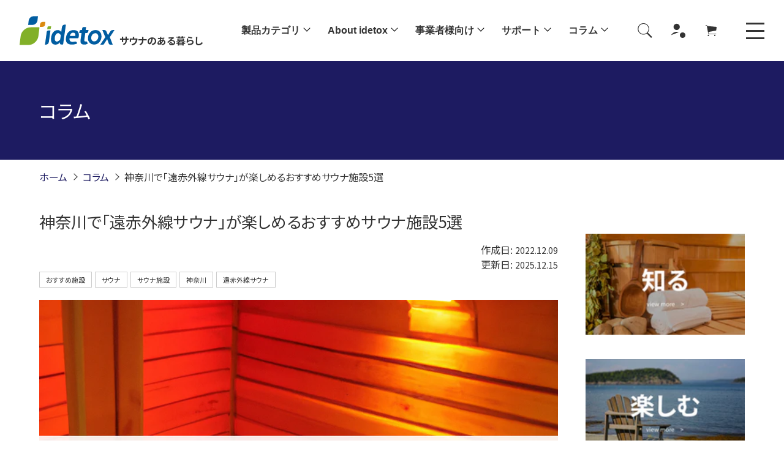

--- FILE ---
content_type: text/html; charset=utf-8
request_url: https://idetox.jp/blogs/column/recommend-infrared-sauna-inkanagawa
body_size: 82068
content:
<!doctype html>
<html class="js" lang="ja">
  <head>
    <meta charset="utf-8">
    <meta http-equiv="X-UA-Compatible" content="IE=edge">
    <meta name="viewport" content="width=device-width,initial-scale=1">
    <meta name="theme-color" content="">
    
    <!-- セキュリティヘッダー -->
    <meta http-equiv="X-Content-Type-Options" content="nosniff">
    <meta http-equiv="X-XSS-Protection" content="1; mode=block">
    <meta name="referrer" content="strict-origin-when-cross-origin">
    <!-- thumbnail レイアウト フラッシュ防止: inline override -->
    <style>
      .product-single__thumbnails,
      [data-slider-container] {
        display: flex !important;
        flex-wrap: nowrap !important;
        overflow-x: auto !important;
        -webkit-overflow-scrolling: touch;
      }
      .product-single__thumbnails-item,
      [data-slider-item] {
        flex: 0 0 auto !important;
      }
      /* Removed thumbnail slider visibility override to display thumbnails correctly */
    </style>
    <link rel="canonical" href="https://idetox.jp/blogs/column/recommend-infrared-sauna-inkanagawa">
    <link rel="stylesheet" href="//idetox.jp/cdn/shop/t/44/assets/override-thumbnail.css?v=157998928134861587131766632824" type="text/css" media="all">
<link href="//idetox.jp/cdn/shop/t/44/assets/override.css?v=43552601073898872181766725889" rel="stylesheet" type="text/css" media="all" />
      <script>const moneyFormat = "¥{{amount_no_decimals}}"
var theme = {
      breakpoints: {
        medium: 750,
        large: 990,
        widescreen: 1400
      },
      strings: {
        addToCart: "カートに追加する",
        soldOut: "売り切れ",
        unavailable: "お取り扱いできません",
        regularPrice: "通常価格",
        salePrice: "セール価格",
        sale: "セール",
        fromLowestPrice: "[price]～",
        vendor: "販売元",
        showMore: "さらに表示する",
        showLess: "表示を減らす",
        searchFor: "検索する",
        addressError: "住所を調べる際にエラーが発生しました",
        addressNoResults: "その住所は見つかりませんでした",
        addressQueryLimit: "Google APIの使用量の制限を超えました。\u003ca href=\"https:\/\/developers.google.com\/maps\/premium\/usage-limits\"\u003eプレミアムプラン\u003c\/a\u003eへのアップグレードをご検討ください。",
        authError: "あなたのGoogle Mapsのアカウント認証で問題が発生しました。",
        newWindow: "新しいウィンドウで開く",
        external: "外部のウェブサイトに移動します。",
        newWindowExternal: "外部のウェブサイトを新しいウィンドウで開く",
        removeLabel: "[product] を削除する",
        update: "アップデート",
        quantity: "数量",
        discountedTotal: "ディスカウント合計",
        regularTotal: "通常合計",
        priceColumn: "ディスカウントの詳細については価格列を参照してください。",
        quantityMinimumMessage: "数量は1以上でなければなりません",
        cartError: "お客様のカートをアップデートするときにエラーが発生しました。再度お試しください。",
        removedItemMessage: "カートから \u003cspan class=\"cart__removed-product-details\"\u003e([quantity]) 個の[link]\u003c\/span\u003eが消去されました。",
        unitPrice: "単価",
        unitPriceSeparator: "あたり",
        oneCartCount: "1個のアイテム",
        otherCartCount: "[count]個のアイテム",
        quantityLabel: "数量: [count]",
        products: "商品",
        loading: "読み込んでいます",
        number_of_results: "[result_number]\/[results_count]",
        number_of_results_found: "[results_count]件の結果が見つかりました",
        one_result_found: "1件の結果が見つかりました"
      },
      moneyFormat: moneyFormat,
      moneyFormatWithCurrency: "¥{{amount_no_decimals}}",
      settings: {
        predictiveSearchEnabled: true,
        predictiveSearchShowPrice: false,
        predictiveSearchShowVendor: false
      },
      stylesheet: "//idetox.jp/cdn/shop/t/44/assets/theme.css?v=162089672749473500221766632825"
    };if (sessionStorage.getItem("backToCollection")) {
        sessionStorage.removeItem("backToCollection")
      }document.documentElement.className = document.documentElement.className.replace('no-js', 'js');
  </script>
    
    <script src="//idetox.jp/cdn/shop/t/44/assets/theme.js?v=58235656554929634431766632825" defer="defer"></script>
  <script src="//idetox.jp/cdn/shop/t/44/assets/lazysizes.js?v=111836172911761319861766632824" async="async"></script>
    
<link rel="preconnect" href="https://fonts.googleapis.com">
<link rel="preconnect" href="https://fonts.gstatic.com" crossorigin>
<link href="https://fonts.googleapis.com/css2?family=Noto+Sans+JP:wght@400;700&family=Raleway:wght@400;700&display=swap" rel="preload" type="text/css" media="all" onload="this.onload=null;this.rel='stylesheet'" as="style">
<noscript><link href="https://fonts.googleapis.com/css2?family=Noto+Sans+JP:wght@400;700&family=Raleway:wght@400;700&display=swap" rel="stylesheet" type="text/css" media="all"></noscript>

  <!-- jQuery 3.7.1 - セキュリティアップデート（CVE-2020-11022, CVE-2020-11023対応） -->
  <!-- defer削除：GSAP等との読み込み順序を確実にするため、ブロッキング読み込みに変更 -->
  <script src="https://code.jquery.com/jquery-3.7.1.min.js" integrity="sha256-/JqT3SQfawRcv/BIHPThkBvs0OEvtFFmqPF/lYI/Cxo=" crossorigin="anonymous"></script>
  
  <link rel="icon" type="image/png" href="//idetox.jp/cdn/shop/files/favicon.png?crop=center&height=32&v=1646363188&width=32"><title>
      神奈川で「遠赤外線サウナ」が楽しめるおすすめサウナ施設5選 &ndash; idetox （アイデトックス）</title>

    
      <meta name="description" content="普通のサウナでは息苦しかったり、熱すぎて10分も滞在できなかったりしますよね。 特に敏感肌の方にとってはサウナは修行みたいになっちゃいます。 でもサウナの「自律神経を整える」であったり「疲労を回復する」などの効果は得たいですよね。 そんなとき、遠赤外線サウナなら比較的低い温度だから長時間でも快適に過ごせてサウナの効果を得ることができます。 そこで今回は今サウナがアツく盛り上がっている都道府県の1つ「神奈川県」で遠赤外線サウナが楽しめるおすすめの施設をご紹介していきます。">
    

    

<meta property="og:site_name" content="idetox （アイデトックス）">
<meta property="og:url" content="https://idetox.jp/blogs/column/recommend-infrared-sauna-inkanagawa">
<meta property="og:title" content="神奈川で「遠赤外線サウナ」が楽しめるおすすめサウナ施設5選">
<meta property="og:type" content="article">
<meta property="og:description" content="普通のサウナでは息苦しかったり、熱すぎて10分も滞在できなかったりしますよね。 特に敏感肌の方にとってはサウナは修行みたいになっちゃいます。 でもサウナの「自律神経を整える」であったり「疲労を回復する」などの効果は得たいですよね。 そんなとき、遠赤外線サウナなら比較的低い温度だから長時間でも快適に過ごせてサウナの効果を得ることができます。 そこで今回は今サウナがアツく盛り上がっている都道府県の1つ「神奈川県」で遠赤外線サウナが楽しめるおすすめの施設をご紹介していきます。"><meta property="og:image" content="http://idetox.jp/cdn/shop/articles/sekigaisen-kanagawa_a9d286d5-ccc4-4fe1-8c62-69049624e6e4.png?v=1765769068">
  <meta property="og:image:secure_url" content="https://idetox.jp/cdn/shop/articles/sekigaisen-kanagawa_a9d286d5-ccc4-4fe1-8c62-69049624e6e4.png?v=1765769068">
  <meta property="og:image:width" content="1024">
  <meta property="og:image:height" content="768"><meta name="twitter:site" content="@idetox_official"><meta name="twitter:card" content="summary_large_image">
<meta name="twitter:title" content="神奈川で「遠赤外線サウナ」が楽しめるおすすめサウナ施設5選">
<meta name="twitter:description" content="普通のサウナでは息苦しかったり、熱すぎて10分も滞在できなかったりしますよね。 特に敏感肌の方にとってはサウナは修行みたいになっちゃいます。 でもサウナの「自律神経を整える」であったり「疲労を回復する」などの効果は得たいですよね。 そんなとき、遠赤外線サウナなら比較的低い温度だから長時間でも快適に過ごせてサウナの効果を得ることができます。 そこで今回は今サウナがアツく盛り上がっている都道府県の1つ「神奈川県」で遠赤外線サウナが楽しめるおすすめの施設をご紹介していきます。">
<link rel="preload" href="//idetox.jp/cdn/shop/t/44/assets/lazysizes.js?v=111836172911761319861766632824" as="script">
    <script src="//idetox.jp/cdn/shop/t/44/assets/constants.js?v=132983761750457495441766632823" defer="defer"></script>
    <script src="//idetox.jp/cdn/shop/t/44/assets/pubsub.js?v=25310214064522200911766632824" defer="defer"></script>
    <script src="//idetox.jp/cdn/shop/t/44/assets/global.js?v=87127447854588787221766632823" defer="defer"></script>  
    <script src="//idetox.jp/cdn/shop/t/44/assets/details-disclosure.js?v=13653116266235556501766632823" defer="defer"></script>
    <script src="//idetox.jp/cdn/shop/t/44/assets/details-modal.js?v=25581673532751508451766632823" defer="defer"></script>
    <script src="//idetox.jp/cdn/shop/t/44/assets/search-form.js?v=133129549252120666541766632824" defer="defer"></script><script src="//idetox.jp/cdn/shop/t/44/assets/animations.js?v=88693664871331136111766632822" defer="defer"></script><script>window.performance && window.performance.mark && window.performance.mark('shopify.content_for_header.start');</script><meta name="google-site-verification" content="_LYthnWfj6ucps0ljRS9ER_In994F5cb99YyLiz8uwY">
<meta id="shopify-digital-wallet" name="shopify-digital-wallet" content="/55474520157/digital_wallets/dialog">
<link rel="alternate" type="application/atom+xml" title="Feed" href="/blogs/column.atom" />
<script async="async" src="/checkouts/internal/preloads.js?locale=ja-JP"></script>
<script id="shopify-features" type="application/json">{"accessToken":"f5f599087cd5c9b19b55b7a923524d61","betas":["rich-media-storefront-analytics"],"domain":"idetox.jp","predictiveSearch":false,"shopId":55474520157,"locale":"ja"}</script>
<script>var Shopify = Shopify || {};
Shopify.shop = "shop-mywaysmart.myshopify.com";
Shopify.locale = "ja";
Shopify.currency = {"active":"JPY","rate":"1.0"};
Shopify.country = "JP";
Shopify.theme = {"name":"株式会社MY WAY SMART","id":146622021725,"schema_name":"Dawn","schema_version":"15.3.0","theme_store_id":null,"role":"main"};
Shopify.theme.handle = "null";
Shopify.theme.style = {"id":null,"handle":null};
Shopify.cdnHost = "idetox.jp/cdn";
Shopify.routes = Shopify.routes || {};
Shopify.routes.root = "/";</script>
<script type="module">!function(o){(o.Shopify=o.Shopify||{}).modules=!0}(window);</script>
<script>!function(o){function n(){var o=[];function n(){o.push(Array.prototype.slice.apply(arguments))}return n.q=o,n}var t=o.Shopify=o.Shopify||{};t.loadFeatures=n(),t.autoloadFeatures=n()}(window);</script>
<script id="shop-js-analytics" type="application/json">{"pageType":"article"}</script>
<script defer="defer" async type="module" src="//idetox.jp/cdn/shopifycloud/shop-js/modules/v2/client.init-shop-cart-sync_PyU3Cxph.ja.esm.js"></script>
<script defer="defer" async type="module" src="//idetox.jp/cdn/shopifycloud/shop-js/modules/v2/chunk.common_3XpQ5sgE.esm.js"></script>
<script type="module">
  await import("//idetox.jp/cdn/shopifycloud/shop-js/modules/v2/client.init-shop-cart-sync_PyU3Cxph.ja.esm.js");
await import("//idetox.jp/cdn/shopifycloud/shop-js/modules/v2/chunk.common_3XpQ5sgE.esm.js");

  window.Shopify.SignInWithShop?.initShopCartSync?.({"fedCMEnabled":true,"windoidEnabled":true});

</script>
<script id="__st">var __st={"a":55474520157,"offset":32400,"reqid":"4f9480d2-bdc2-41b7-ba63-3cea0e2e48e4-1768919290","pageurl":"idetox.jp\/blogs\/column\/recommend-infrared-sauna-inkanagawa","s":"articles-556900384861","u":"a75efcdba514","p":"article","rtyp":"article","rid":556900384861};</script>
<script>window.ShopifyPaypalV4VisibilityTracking = true;</script>
<script id="captcha-bootstrap">!function(){'use strict';const t='contact',e='account',n='new_comment',o=[[t,t],['blogs',n],['comments',n],[t,'customer']],c=[[e,'customer_login'],[e,'guest_login'],[e,'recover_customer_password'],[e,'create_customer']],r=t=>t.map((([t,e])=>`form[action*='/${t}']:not([data-nocaptcha='true']) input[name='form_type'][value='${e}']`)).join(','),a=t=>()=>t?[...document.querySelectorAll(t)].map((t=>t.form)):[];function s(){const t=[...o],e=r(t);return a(e)}const i='password',u='form_key',d=['recaptcha-v3-token','g-recaptcha-response','h-captcha-response',i],f=()=>{try{return window.sessionStorage}catch{return}},m='__shopify_v',_=t=>t.elements[u];function p(t,e,n=!1){try{const o=window.sessionStorage,c=JSON.parse(o.getItem(e)),{data:r}=function(t){const{data:e,action:n}=t;return t[m]||n?{data:e,action:n}:{data:t,action:n}}(c);for(const[e,n]of Object.entries(r))t.elements[e]&&(t.elements[e].value=n);n&&o.removeItem(e)}catch(o){console.error('form repopulation failed',{error:o})}}const l='form_type',E='cptcha';function T(t){t.dataset[E]=!0}const w=window,h=w.document,L='Shopify',v='ce_forms',y='captcha';let A=!1;((t,e)=>{const n=(g='f06e6c50-85a8-45c8-87d0-21a2b65856fe',I='https://cdn.shopify.com/shopifycloud/storefront-forms-hcaptcha/ce_storefront_forms_captcha_hcaptcha.v1.5.2.iife.js',D={infoText:'hCaptchaによる保護',privacyText:'プライバシー',termsText:'利用規約'},(t,e,n)=>{const o=w[L][v],c=o.bindForm;if(c)return c(t,g,e,D).then(n);var r;o.q.push([[t,g,e,D],n]),r=I,A||(h.body.append(Object.assign(h.createElement('script'),{id:'captcha-provider',async:!0,src:r})),A=!0)});var g,I,D;w[L]=w[L]||{},w[L][v]=w[L][v]||{},w[L][v].q=[],w[L][y]=w[L][y]||{},w[L][y].protect=function(t,e){n(t,void 0,e),T(t)},Object.freeze(w[L][y]),function(t,e,n,w,h,L){const[v,y,A,g]=function(t,e,n){const i=e?o:[],u=t?c:[],d=[...i,...u],f=r(d),m=r(i),_=r(d.filter((([t,e])=>n.includes(e))));return[a(f),a(m),a(_),s()]}(w,h,L),I=t=>{const e=t.target;return e instanceof HTMLFormElement?e:e&&e.form},D=t=>v().includes(t);t.addEventListener('submit',(t=>{const e=I(t);if(!e)return;const n=D(e)&&!e.dataset.hcaptchaBound&&!e.dataset.recaptchaBound,o=_(e),c=g().includes(e)&&(!o||!o.value);(n||c)&&t.preventDefault(),c&&!n&&(function(t){try{if(!f())return;!function(t){const e=f();if(!e)return;const n=_(t);if(!n)return;const o=n.value;o&&e.removeItem(o)}(t);const e=Array.from(Array(32),(()=>Math.random().toString(36)[2])).join('');!function(t,e){_(t)||t.append(Object.assign(document.createElement('input'),{type:'hidden',name:u})),t.elements[u].value=e}(t,e),function(t,e){const n=f();if(!n)return;const o=[...t.querySelectorAll(`input[type='${i}']`)].map((({name:t})=>t)),c=[...d,...o],r={};for(const[a,s]of new FormData(t).entries())c.includes(a)||(r[a]=s);n.setItem(e,JSON.stringify({[m]:1,action:t.action,data:r}))}(t,e)}catch(e){console.error('failed to persist form',e)}}(e),e.submit())}));const S=(t,e)=>{t&&!t.dataset[E]&&(n(t,e.some((e=>e===t))),T(t))};for(const o of['focusin','change'])t.addEventListener(o,(t=>{const e=I(t);D(e)&&S(e,y())}));const B=e.get('form_key'),M=e.get(l),P=B&&M;t.addEventListener('DOMContentLoaded',(()=>{const t=y();if(P)for(const e of t)e.elements[l].value===M&&p(e,B);[...new Set([...A(),...v().filter((t=>'true'===t.dataset.shopifyCaptcha))])].forEach((e=>S(e,t)))}))}(h,new URLSearchParams(w.location.search),n,t,e,['guest_login'])})(!0,!0)}();</script>
<script integrity="sha256-4kQ18oKyAcykRKYeNunJcIwy7WH5gtpwJnB7kiuLZ1E=" data-source-attribution="shopify.loadfeatures" defer="defer" src="//idetox.jp/cdn/shopifycloud/storefront/assets/storefront/load_feature-a0a9edcb.js" crossorigin="anonymous"></script>
<script data-source-attribution="shopify.dynamic_checkout.dynamic.init">var Shopify=Shopify||{};Shopify.PaymentButton=Shopify.PaymentButton||{isStorefrontPortableWallets:!0,init:function(){window.Shopify.PaymentButton.init=function(){};var t=document.createElement("script");t.src="https://idetox.jp/cdn/shopifycloud/portable-wallets/latest/portable-wallets.ja.js",t.type="module",document.head.appendChild(t)}};
</script>
<script data-source-attribution="shopify.dynamic_checkout.buyer_consent">
  function portableWalletsHideBuyerConsent(e){var t=document.getElementById("shopify-buyer-consent"),n=document.getElementById("shopify-subscription-policy-button");t&&n&&(t.classList.add("hidden"),t.setAttribute("aria-hidden","true"),n.removeEventListener("click",e))}function portableWalletsShowBuyerConsent(e){var t=document.getElementById("shopify-buyer-consent"),n=document.getElementById("shopify-subscription-policy-button");t&&n&&(t.classList.remove("hidden"),t.removeAttribute("aria-hidden"),n.addEventListener("click",e))}window.Shopify?.PaymentButton&&(window.Shopify.PaymentButton.hideBuyerConsent=portableWalletsHideBuyerConsent,window.Shopify.PaymentButton.showBuyerConsent=portableWalletsShowBuyerConsent);
</script>
<script data-source-attribution="shopify.dynamic_checkout.cart.bootstrap">document.addEventListener("DOMContentLoaded",(function(){function t(){return document.querySelector("shopify-accelerated-checkout-cart, shopify-accelerated-checkout")}if(t())Shopify.PaymentButton.init();else{new MutationObserver((function(e,n){t()&&(Shopify.PaymentButton.init(),n.disconnect())})).observe(document.body,{childList:!0,subtree:!0})}}));
</script>

<script>window.performance && window.performance.mark && window.performance.mark('shopify.content_for_header.end');</script>

    <!-- Yahoo広告 サイトジェネラルタグ --><script async src="https://s.yimg.jp/images/listing/tool/cv/ytag.js"></script>
      <script>
      window.yjDataLayer = window.yjDataLayer || [];
      function ytag() { yjDataLayer.push(arguments); }
      ytag({"type":"ycl_cookie", "config":{"ycl_use_non_cookie_storage":true}});
      </script><!-- index.php/index.html リダイレクト設定 -->
    <script>
    (function() {
      var currentUrl = window.location.href;
      var pathname = window.location.pathname;
      
      // index.php または index.html で終わる場合
      if (pathname.endsWith('/index.php') || pathname.endsWith('/index.html')) {
        // 新しいURLを構築（index.php/index.htmlを除去）
        var newUrl = currentUrl.replace(/\/index\.(php|html)$/, '/');
        
        // 301リダイレクト（SEO効果を維持）
        window.location.replace(newUrl);
      }
    })();
    </script>

    <style data-shopify>
      
      
      
      
      

      
        :root,
        .color-scheme-1 {
          --color-background: 255,255,255;
        
          --gradient-background: #ffffff;
        

        

        --color-foreground: 18,18,18;
        --color-background-contrast: 191,191,191;
        --color-shadow: 18,18,18;
        --color-button: 18,18,18;
        --color-button-text: 255,255,255;
        --color-secondary-button: 255,255,255;
        --color-secondary-button-text: 18,18,18;
        --color-link: 18,18,18;
        --color-badge-foreground: 18,18,18;
        --color-badge-background: 255,255,255;
        --color-badge-border: 18,18,18;
        --payment-terms-background-color: rgb(255 255 255);
      }
      
        
        .color-scheme-2 {
          --color-background: 243,243,243;
        
          --gradient-background: #f3f3f3;
        

        

        --color-foreground: 18,18,18;
        --color-background-contrast: 179,179,179;
        --color-shadow: 18,18,18;
        --color-button: 18,18,18;
        --color-button-text: 243,243,243;
        --color-secondary-button: 243,243,243;
        --color-secondary-button-text: 18,18,18;
        --color-link: 18,18,18;
        --color-badge-foreground: 18,18,18;
        --color-badge-background: 243,243,243;
        --color-badge-border: 18,18,18;
        --payment-terms-background-color: rgb(243 243 243);
      }
      
        
        .color-scheme-3 {
          --color-background: 36,40,51;
        
          --gradient-background: #242833;
        

        

        --color-foreground: 255,255,255;
        --color-background-contrast: 47,52,66;
        --color-shadow: 18,18,18;
        --color-button: 255,255,255;
        --color-button-text: 0,0,0;
        --color-secondary-button: 36,40,51;
        --color-secondary-button-text: 255,255,255;
        --color-link: 255,255,255;
        --color-badge-foreground: 255,255,255;
        --color-badge-background: 36,40,51;
        --color-badge-border: 255,255,255;
        --payment-terms-background-color: rgb(36 40 51);
      }
      
        
        .color-scheme-4 {
          --color-background: 18,18,18;
        
          --gradient-background: #121212;
        

        

        --color-foreground: 255,255,255;
        --color-background-contrast: 146,146,146;
        --color-shadow: 18,18,18;
        --color-button: 255,255,255;
        --color-button-text: 18,18,18;
        --color-secondary-button: 18,18,18;
        --color-secondary-button-text: 255,255,255;
        --color-link: 255,255,255;
        --color-badge-foreground: 255,255,255;
        --color-badge-background: 18,18,18;
        --color-badge-border: 255,255,255;
        --payment-terms-background-color: rgb(18 18 18);
      }
      
        
        .color-scheme-5 {
          --color-background: 51,79,180;
        
          --gradient-background: #334fb4;
        

        

        --color-foreground: 255,255,255;
        --color-background-contrast: 23,35,81;
        --color-shadow: 18,18,18;
        --color-button: 255,255,255;
        --color-button-text: 51,79,180;
        --color-secondary-button: 51,79,180;
        --color-secondary-button-text: 255,255,255;
        --color-link: 255,255,255;
        --color-badge-foreground: 255,255,255;
        --color-badge-background: 51,79,180;
        --color-badge-border: 255,255,255;
        --payment-terms-background-color: rgb(51 79 180);
      }
      

      body, .color-scheme-1, .color-scheme-2, .color-scheme-3, .color-scheme-4, .color-scheme-5 {
        color: rgba(var(--color-foreground), 0.75);
        background-color: rgb(var(--color-background));
      }

      :root {
        
    --color-text: #3a3a3a;
    --color-text-rgb: 58, 58, 58;
    --color-body-text: #333232;
    --color-sale-text: #EA0606;
    --color-small-button-text-border: #3a3a3a;
    --color-text-field: #ffffff;
    --color-text-field-text: #000000;
    --color-text-field-text-rgb: 0, 0, 0;
    --color-btn-primary: #3a3a3a;
    --color-btn-primary-darker: #212121;
    --color-btn-primary-text: #ffffff;
    --color-blankstate: rgba(51, 50, 50, 0.35);
    --color-blankstate-border: rgba(51, 50, 50, 0.2);
    --color-blankstate-background: rgba(51, 50, 50, 0.1);
    --color-text-focus: #606060;
    --color-overlay-text-focus: #e6e6e6;
    --color-btn-primary-focus: #606060;
    --color-btn-social-focus: #d2d2d2;
    --color-small-button-text-border-focus: #606060;
    --predictive-search-focus: #f2f2f2;
    --color-body: #ffffff;
    --color-bg: #ffffff;
    --color-bg-rgb: 255, 255, 255;
    --color-bg-alt: rgba(51, 50, 50, 0.05);
    --color-bg-currency-selector: rgba(51, 50, 50, 0.2);
    --color-overlay-title-text: #ffffff;
    --color-image-overlay: #685858;
    --color-image-overlay-rgb: 104, 88, 88;
    --opacity-image-overlay: 0.4;
    --hover-overlay-opacity: 0.8;
    --color-border: #ebebeb;
    --color-border-form: #cccccc;
    --color-border-form-darker: #b3b3b3;
    --svg-select-icon: url(//idetox.jp/cdn/shop/t/25/assets/ico-select.svg?v=2900367…);
    --slick-img-url: url(//idetox.jp/cdn/shop/t/25/assets/ajax-loader.gif?v=4135686…);
    --font-weight-body--bold: 700;
    --font-weight-body--bolder: 700;
    --font-stack-header: 'Noto Sans JP', sans-serif;
    --font-style-header: normal;
    --font-weight-header: 400;
    --font-stack-body: 'Noto Sans JP', sans-serif;
    --font-style-body: normal;
    --color-overlay-title-text: #ffffff;
    --color-image-overlay: #685858;
    --color-image-overlay-rgb: 104, 88, 88;--opacity-image-overlay: 0.4;--hover-overlay-opacity: 0.8;

    --color-border: #ebebeb;
    --color-border-form: #cccccc;
    --color-border-form-darker: #b3b3b3;
    --font-style-body: normal;
    --font-weight-body: 400;
    --font-size-header: 26;
    --font-size-base: 15;
    --font-h1-desktop: 35;
    --font-h1-mobile: 32;
    --font-h2-desktop: 20;
    --font-h2-mobile: 18;
    --font-h3-mobile: 20;
    --font-h4-desktop: 17;
    --font-h4-mobile: 15;
    --font-h5-desktop: 15;
    --font-h5-mobile: 13;
    --font-h6-desktop: 14;
    --font-h6-mobile: 12;
    --font-mega-title-large-desktop: 65;
    --font-rich-text-large: 17;
    --font-rich-text-small: 13;
    --color-video-bg: #f2f2f2;
    --global-color-image-loader-primary: rgba(58, 58, 58, 0.06);
    --global-color-image-loader-secondary: rgba(58, 58, 58, 0.12);
        --font-body-family: 'Noto Sans JP', Helvetica, Arial, sans-serif;
        --font-body-style: normal;
        --font-body-weight: 400;
        --font-body-weight-bold: 700;

        --font-heading-family: 'Noto Sans JP', Helvetica, Arial, sans-serif;
        --font-heading-style: normal;
        --font-heading-weight: 700;

        --font-body-scale: 1.0;
        --font-heading-scale: 1.0;

        --media-padding: px;
        --media-border-opacity: 0.05;
        --media-border-width: 1px;
        --media-radius: 0px;
        --media-shadow-opacity: 0.0;
        --media-shadow-horizontal-offset: 0px;
        --media-shadow-vertical-offset: 4px;
        --media-shadow-blur-radius: 5px;
        --media-shadow-visible: 0;

        --page-width: 130rem;
        --page-width-margin: 0rem;

        --product-card-image-padding: 0.0rem;
        --product-card-corner-radius: 0.0rem;
        --product-card-text-alignment: left;
        --product-card-border-width: 0.0rem;
        --product-card-border-opacity: 0.1;
        --product-card-shadow-opacity: 0.0;
        --product-card-shadow-visible: 0;
        --product-card-shadow-horizontal-offset: 0.0rem;
        --product-card-shadow-vertical-offset: 0.4rem;
        --product-card-shadow-blur-radius: 0.5rem;

        --collection-card-image-padding: 0.0rem;
        --collection-card-corner-radius: 0.0rem;
        --collection-card-text-alignment: left;
        --collection-card-border-width: 0.0rem;
        --collection-card-border-opacity: 0.1;
        --collection-card-shadow-opacity: 0.0;
        --collection-card-shadow-visible: 0;
        --collection-card-shadow-horizontal-offset: 0.0rem;
        --collection-card-shadow-vertical-offset: 0.4rem;
        --collection-card-shadow-blur-radius: 0.5rem;

        --blog-card-image-padding: 0.0rem;
        --blog-card-corner-radius: 0.0rem;
        --blog-card-text-alignment: left;
        --blog-card-border-width: 0.0rem;
        --blog-card-border-opacity: 0.1;
        --blog-card-shadow-opacity: 0.0;
        --blog-card-shadow-visible: 0;
        --blog-card-shadow-horizontal-offset: 0.0rem;
        --blog-card-shadow-vertical-offset: 0.4rem;
        --blog-card-shadow-blur-radius: 0.5rem;

        --badge-corner-radius: 4.0rem;

        --popup-border-width: 1px;
        --popup-border-opacity: 0.1;
        --popup-corner-radius: 0px;
        --popup-shadow-opacity: 0.05;
        --popup-shadow-horizontal-offset: 0px;
        --popup-shadow-vertical-offset: 4px;
        --popup-shadow-blur-radius: 5px;

        --drawer-border-width: 1px;
        --drawer-border-opacity: 0.1;
        --drawer-shadow-opacity: 0.0;
        --drawer-shadow-horizontal-offset: 0px;
        --drawer-shadow-vertical-offset: 4px;
        --drawer-shadow-blur-radius: 5px;

        --spacing-sections-desktop: 0px;
        --spacing-sections-mobile: 0px;

        --grid-desktop-vertical-spacing: 8px;
        --grid-desktop-horizontal-spacing: 8px;
        --grid-mobile-vertical-spacing: 4px;
        --grid-mobile-horizontal-spacing: 4px;

        --text-boxes-border-opacity: 0.1;
        --text-boxes-border-width: 0px;
        --text-boxes-radius: 0px;
        --text-boxes-shadow-opacity: 0.0;
        --text-boxes-shadow-visible: 0;
        --text-boxes-shadow-horizontal-offset: 0px;
        --text-boxes-shadow-vertical-offset: 4px;
        --text-boxes-shadow-blur-radius: 5px;

        --buttons-radius: 0px;
        --buttons-radius-outset: 0px;
        --buttons-border-width: 1px;
        --buttons-border-opacity: 1.0;
        --buttons-shadow-opacity: 0.0;
        --buttons-shadow-visible: 0;
        --buttons-shadow-horizontal-offset: 0px;
        --buttons-shadow-vertical-offset: 4px;
        --buttons-shadow-blur-radius: 5px;
        --buttons-border-offset: 0px;

        --inputs-radius: 0px;
        --inputs-border-width: 1px;
        --inputs-border-opacity: 0.55;
        --inputs-shadow-opacity: 0.0;
        --inputs-shadow-horizontal-offset: 0px;
        --inputs-margin-offset: 0px;
        --inputs-shadow-vertical-offset: 4px;
        --inputs-shadow-blur-radius: 5px;
        --inputs-radius-outset: 0px;

        --variant-pills-radius: 40px;
        --variant-pills-border-width: 1px;
        --variant-pills-border-opacity: 0.55;
        --variant-pills-shadow-opacity: 0.0;
        --variant-pills-shadow-horizontal-offset: 0px;
        --variant-pills-shadow-vertical-offset: 4px;
        --variant-pills-shadow-blur-radius: 5px;
      }

      *,
      *::before,
      *::after {
        box-sizing: inherit;
      }

      html {
        box-sizing: border-box;
        font-size: calc(var(--font-body-scale) * 62.5%);
        height: 100%;
      }

      body {
        display: grid;
        grid-template-rows: auto auto 1fr auto;
        grid-template-columns: 100%;
        min-height: 100%;
        margin: 0;
        font-size: 1.5rem; 
        line-height: calc(1 + 0.8 / var(--font-body-scale));
        font-family: var(--font-body-family);
        font-style: var(--font-body-style);
        font-weight: var(--font-body-weight);
      }

      @media screen and (min-width: 750px) {
        body {
          font-size: 1.6rem;
        }
      }
    </style><link href="//idetox.jp/cdn/shop/t/44/assets/extra.css?v=128637096731901524411766632823" rel="stylesheet" type="text/css" media="all" />
    <link href="//idetox.jp/cdn/shop/t/44/assets/base.css?v=168931630751237047881766632822" rel="stylesheet" type="text/css" media="all" /><link rel="stylesheet" href="//idetox.jp/cdn/shop/t/44/assets/component-cart-items.css?v=123238115697927560811766632823" media="print" onload="this.media='all'"><link href="//idetox.jp/cdn/shop/t/44/assets/component-cart-drawer.css?v=112801333748515159671766632822" rel="stylesheet" type="text/css" media="all" />
        <link href="//idetox.jp/cdn/shop/t/44/assets/component-cart.css?v=164708765130180853531766632823" rel="stylesheet" type="text/css" media="all" />
        <link href="//idetox.jp/cdn/shop/t/44/assets/component-totals.css?v=15906652033866631521766632823" rel="stylesheet" type="text/css" media="all" />
        <link href="//idetox.jp/cdn/shop/t/44/assets/component-price.css?v=70172745017360139101766632823" rel="stylesheet" type="text/css" media="all" />
        <link href="//idetox.jp/cdn/shop/t/44/assets/component-discounts.css?v=152760482443307489271766632823" rel="stylesheet" type="text/css" media="all" /><link
        rel="stylesheet"
        href="//idetox.jp/cdn/shop/t/44/assets/component-predictive-search.css?v=118923337488134913561766632823"
        media="print"
        onload="this.media='all'"
      ><script>
      if (Shopify.designMode) {
        document.documentElement.classList.add('shopify-design-mode');
      }
    </script> 

     <link rel="stylesheet" href="//idetox.jp/cdn/shop/t/44/assets/theme.css?v=162089672749473500221766632825" type="text/css" media="all"  >
      
      <link href="//idetox.jp/cdn/shop/t/44/assets/style.css?v=176677885444092564361766632824" rel="stylesheet" type="text/css" media="all" /> 
      <link href="//idetox.jp/cdn/shop/t/44/assets/pages.css?v=164804422599442261768532993" rel="stylesheet" type="text/css" media="all" /><script src="//idetox.jp/cdn/shop/t/44/assets/dropdown-filters.js?v=182029431615835729871766632823" defer></script>
      <link href="//idetox.jp/cdn/shop/t/44/assets/custom-dropdown-filters.min.css?v=103241548710395819761766632823" rel="stylesheet" type="text/css" media="all" />
      <script src="//idetox.jp/cdn/shop/t/44/assets/custom-dropdown-filters.min.js?v=27531612413807693461766632823" defer></script>
      
    
  <style>
    @media only screen and (max-width: 749px) {
      .c-tags { display: none !important; }
      .card__heading a, .box_products_info .product_name {
        display: -webkit-box !important;
        -webkit-line-clamp: 2 !important;
        -webkit-box-orient: vertical !important;
        overflow: hidden !important;
        text-overflow: ellipsis !important;
        white-space: normal !important;
      }
    }
    
    /* ローディング画面のスタイル（トップページのみ） */
    .page-loader {
      position: fixed;
      top: 0;
      left: 0;
      width: 100%;
      height: 100%;
      background-color: #fff;
      display: flex;
      align-items: center;
      justify-content: center;
      z-index: 9999;
      transition: opacity 0.5s ease-out, visibility 0.5s ease-out;
    }
    
    .page-loader.is-hidden {
      opacity: 0;
      visibility: hidden;
    }
    
    .page-loader__content {
      text-align: center;
      width: 80%;
      max-width: 300px;
    }
    
    .page-loader__spinner {
      width: 50px;
      height: 50px;
      margin: 0 auto 20px;
      border: 3px solid #f3f3f3;
      border-top: 3px solid #1D1B61;
      border-radius: 50%;
      animation: spin 1s linear infinite;
    }
    
    @keyframes spin {
      0% { transform: rotate(0deg); }
      100% { transform: rotate(360deg); }
    }
    
    .page-loader__text {
      font-size: 1.4rem;
      color: #333;
      margin: 0 0 15px;
      font-family: 'Noto Sans JP', sans-serif;
      min-height: 1.5em;
    }

    .page-loader__progress-container {
      width: 100%;
      height: 4px;
      background-color: #f3f3f3;
      border-radius: 2px;
      overflow: hidden;
    }

    .page-loader__progress-bar {
      width: 0%;
      height: 100%;
      background-color: #1D1B61;
      transition: width 0.3s ease-out;
    }
    
    /* ローディング中はスクロール禁止 */
    body.is-loading {
      overflow: hidden;
    }
  </style><script type="application/ld+json">
  {
    "@context": "https://schema.org",
    "@type": "Organization",
    "@id": "https://idetox.jp#organization",
    "name": "idetox （アイデトックス）",
    "alternateName": "idetox",
    "url": "https://idetox.jp","logo": {
      "@type": "ImageObject",
      "url": "https://idetox.jp/cdn/shop/files/logo_2361fd15-30e9-4d4a-86d3-2580a7656dba.svg?v=1739775326&width=300",
      "width": 300,
      "height": 100
    },"description": "自宅サウナ・テントサウナのidetox公式サイト。業界最大級の約80種類×100以上のカスタマイズでご家庭にピッタリの理想の自宅サウナを実現します。充実のアフターフォローで安心。",
    "email": "info@idetox.jp",
    "address": {
      "@type": "PostalAddress",
      "streetAddress": "祖原29-28",
      "addressLocality": "福岡市早良区",
      "addressRegion": "福岡県", 
      "postalCode": "814-0005",
      "addressCountry": "JP"
    },
    "contactPoint": {
      "@type": "ContactPoint",
      "telephone": "+81-92-407-7887",
      "contactType": "customer service",
      "areaServed": "JP",
      "availableLanguage": "Japanese"
    },
    "founder": {
      "@type": "Organization",
      "name": "株式会社MY WAY SMART"
    },
    "foundingLocation": {
      "@type": "Place",
      "address": {
        "@type": "PostalAddress",
        "addressLocality": "福岡市",
        "addressRegion": "福岡県",
        "addressCountry": "JP"
      }
    },
    "foundingDate": "2015-04-01",
    "areaServed": {
      "@type": "Country",
      "name": "Japan"
    },
    "memberOf": {
      "@type": "Organization",
      "name": "公益社団法人日本サウナ・スパ協会"
    },
    "sameAs": [
      "https://www.instagram.com/idetox_official/"
    ]
  }
  </script>
  <!--meta広告タグ -->
  <meta name="facebook-domain-verification" content="wj9dhhzi9amfj2lgvm6s2cfe0nfw51" />
  <!-- BEGIN app block: shopify://apps/hulk-form-builder/blocks/app-embed/b6b8dd14-356b-4725-a4ed-77232212b3c3 --><!-- BEGIN app snippet: hulkapps-formbuilder-theme-ext --><script type="text/javascript">
  
  if (typeof window.formbuilder_customer != "object") {
        window.formbuilder_customer = {}
  }

  window.hulkFormBuilder = {
    form_data: {},
    shop_data: {"shop_qLWRhsAwi-iR0r2MZ4JMxg":{"shop_uuid":"qLWRhsAwi-iR0r2MZ4JMxg","shop_timezone":"Asia\/Tokyo","shop_id":106817,"shop_is_after_submit_enabled":true,"shop_shopify_plan":"Basic","shop_shopify_domain":"shop-mywaysmart.myshopify.com","shop_created_at":"2024-05-08T23:33:48.964-05:00","is_skip_metafield":false,"shop_deleted":false,"shop_disabled":false}},
    settings_data: {"shop_settings":{"shop_customise_msgs":[],"default_customise_msgs":{"is_required":"is required","thank_you":"Thank you! The form was submitted successfully.","processing":"Processing...","valid_data":"Please provide valid data","valid_email":"Provide valid email format","valid_tags":"HTML Tags are not allowed","valid_phone":"Provide valid phone number","valid_captcha":"Please provide valid captcha response","valid_url":"Provide valid URL","only_number_alloud":"Provide valid number in","number_less":"must be less than","number_more":"must be more than","image_must_less":"Image must be less than 20MB","image_number":"Images allowed","image_extension":"Invalid extension! Please provide image file","error_image_upload":"Error in image upload. Please try again.","error_file_upload":"Error in file upload. Please try again.","your_response":"Your response","error_form_submit":"Error occur.Please try again after sometime.","email_submitted":"Form with this email is already submitted","invalid_email_by_zerobounce":"The email address you entered appears to be invalid. Please check it and try again.","download_file":"Download file","card_details_invalid":"Your card details are invalid","card_details":"Card details","please_enter_card_details":"Please enter card details","card_number":"Card number","exp_mm":"Exp MM","exp_yy":"Exp YY","crd_cvc":"CVV","payment_value":"Payment amount","please_enter_payment_amount":"Please enter payment amount","address1":"Address line 1","address2":"Address line 2","city":"City","province":"Province","zipcode":"Zip code","country":"Country","blocked_domain":"This form does not accept addresses from","file_must_less":"File must be less than 20MB","file_extension":"Invalid extension! Please provide file","only_file_number_alloud":"files allowed","previous":"Previous","next":"Next","must_have_a_input":"Please enter at least one field.","please_enter_required_data":"Please enter required data","atleast_one_special_char":"Include at least one special character","atleast_one_lowercase_char":"Include at least one lowercase character","atleast_one_uppercase_char":"Include at least one uppercase character","atleast_one_number":"Include at least one number","must_have_8_chars":"Must have 8 characters long","be_between_8_and_12_chars":"Be between 8 and 12 characters long","please_select":"Please Select","phone_submitted":"Form with this phone number is already submitted","user_res_parse_error":"Error while submitting the form","valid_same_values":"values must be same","product_choice_clear_selection":"Clear Selection","picture_choice_clear_selection":"Clear Selection","remove_all_for_file_image_upload":"Remove All","invalid_file_type_for_image_upload":"You can't upload files of this type.","invalid_file_type_for_signature_upload":"You can't upload files of this type.","max_files_exceeded_for_file_upload":"You can not upload any more files.","max_files_exceeded_for_image_upload":"You can not upload any more files.","file_already_exist":"File already uploaded","max_limit_exceed":"You have added the maximum number of text fields.","cancel_upload_for_file_upload":"Cancel upload","cancel_upload_for_image_upload":"Cancel upload","cancel_upload_for_signature_upload":"Cancel upload"},"shop_blocked_domains":[]}},
    features_data: {"shop_plan_features":{"shop_plan_features":["unlimited-forms","full-design-customization","export-form-submissions","multiple-recipients-for-form-submissions","multiple-admin-notifications","enable-captcha","unlimited-file-uploads","save-submitted-form-data","set-auto-response-message","conditional-logic","form-banner","save-as-draft-facility","include-user-response-in-admin-email","disable-form-submission","file-upload"]}},
    shop: null,
    shop_id: null,
    plan_features: null,
    validateDoubleQuotes: false,
    assets: {
      extraFunctions: "https://cdn.shopify.com/extensions/019bb5ee-ec40-7527-955d-c1b8751eb060/form-builder-by-hulkapps-50/assets/extra-functions.js",
      extraStyles: "https://cdn.shopify.com/extensions/019bb5ee-ec40-7527-955d-c1b8751eb060/form-builder-by-hulkapps-50/assets/extra-styles.css",
      bootstrapStyles: "https://cdn.shopify.com/extensions/019bb5ee-ec40-7527-955d-c1b8751eb060/form-builder-by-hulkapps-50/assets/theme-app-extension-bootstrap.css"
    },
    translations: {
      htmlTagNotAllowed: "HTML Tags are not allowed",
      sqlQueryNotAllowed: "SQL Queries are not allowed",
      doubleQuoteNotAllowed: "Double quotes are not allowed",
      vorwerkHttpWwwNotAllowed: "The words \u0026#39;http\u0026#39; and \u0026#39;www\u0026#39; are not allowed. Please remove them and try again.",
      maxTextFieldsReached: "You have added the maximum number of text fields.",
      avoidNegativeWords: "Avoid negative words: Don\u0026#39;t use negative words in your contact message.",
      customDesignOnly: "This form is for custom designs requests. For general inquiries please contact our team at info@stagheaddesigns.com",
      zerobounceApiErrorMsg: "We couldn\u0026#39;t verify your email due to a technical issue. Please try again later.",
    }

  }

  

  window.FbThemeAppExtSettingsHash = {}
  
</script><!-- END app snippet --><!-- END app block --><!-- BEGIN app block: shopify://apps/microsoft-clarity/blocks/clarity_js/31c3d126-8116-4b4a-8ba1-baeda7c4aeea -->
<script type="text/javascript">
  (function (c, l, a, r, i, t, y) {
    c[a] = c[a] || function () { (c[a].q = c[a].q || []).push(arguments); };
    t = l.createElement(r); t.async = 1; t.src = "https://www.clarity.ms/tag/" + i + "?ref=shopify";
    y = l.getElementsByTagName(r)[0]; y.parentNode.insertBefore(t, y);

    c.Shopify.loadFeatures([{ name: "consent-tracking-api", version: "0.1" }], error => {
      if (error) {
        console.error("Error loading Shopify features:", error);
        return;
      }

      c[a]('consentv2', {
        ad_Storage: c.Shopify.customerPrivacy.marketingAllowed() ? "granted" : "denied",
        analytics_Storage: c.Shopify.customerPrivacy.analyticsProcessingAllowed() ? "granted" : "denied",
      });
    });

    l.addEventListener("visitorConsentCollected", function (e) {
      c[a]('consentv2', {
        ad_Storage: e.detail.marketingAllowed ? "granted" : "denied",
        analytics_Storage: e.detail.analyticsAllowed ? "granted" : "denied",
      });
    });
  })(window, document, "clarity", "script", "sr4b48hvp4");
</script>



<!-- END app block --><!-- BEGIN app block: shopify://apps/sa-request-a-quote/blocks/app-embed-block/56d84fcb-37c7-4592-bb51-641b7ec5eef0 -->


<script type="text/javascript">
    var config = {"settings":{"app_url":"https:\/\/quote.samita.io","shop_url":"shop-mywaysmart.myshopify.com","domain":"idetox.jp","plan":"PREMIUM","new_frontend":1,"new_setting":1,"front_shop_url":"idetox.jp","search_template_created":"true","collection_enable":"1","product_enable":"1","rfq_page":"request-for-quote","rfq_history":"quotes-history","lang_translations":[],"lang_translationsFormbuilder":[],"selector":{"productForm":[".home-product form[action*=\"\/cart\/add\"]",".shop-product form[action*=\"\/cart\/add\"]","#shopify-section-featured-product form[action*=\"\/cart\/add\"]","form.apb-product-form",".product-form__buy-buttons form[action*=\"\/cart\/add\"]","product-form form[action*=\"\/cart\/add\"]",".product-form form[action*=\"\/cart\/add\"]",".product-page form[action*=\"\/cart\/add\"]",".product-add form[action*=\"\/cart\/add\"]","[id*=\"ProductSection--\"] form[action*=\"\/cart\/add\"]","form#add-to-cart-form","form.sf-cart__form","form.productForm","form.product-form","form.product-single__form","form.shopify-product-form:not(#product-form-installment)","form.atc-form","form.atc-form-mobile","form[action*=\"\/cart\/add\"]:not([hidden]):not(#product-form-installment)"],"addtocart_selector":"#shopify_add_to_cart,.product-form .btn-cart,.js-product-button-add-to-cart,.shopify-product-form .btn-addtocart,#product-add-to-cart,.shopify-product-form .add_to_cart,.product-details__add-to-cart-button,.shopify-product-form .product-submit,.product-form__cart-buttons,.shopify-product-form input[type=\"submit\"],.js-product-form button[type=\"submit\"],form.product-purchase-form button[type=\"submit\"],#addToCart,#AddToCart,[data-btn-type=\"add-to-cart\"],.default-cart-button__button,.shopify-product-form button[data-add-to-cart],form[data-product-form] .add-to-cart-btn,.product__submit__add,.product-form .add-to-cart-button,.product-form__cart-submit,.shopify-product-form button[data-product-add],#AddToCart--product-template,.product-buy-buttons--cta,.product-form__add-btn,form[data-type=\"add-to-cart-form\"] .product__add-to-cart,.productForm .productForm-submit,.ProductForm__AddToCart,.shopify-product-form .btn--add-to-cart,.ajax-product-form button[data-add-to-cart],.shopify-product-form .product__submit__add,form[data-product-form] .add-to-cart,.product-form .product__submit__add,.shopify-product-form button[type=\"submit\"][data-add-button],.product-form .product-form__add-button,.product-form__submit,.product-single__form .add-to-cart,form#AddToCartForm button#AddToCart,form.shopify-product-form button.add-to-cart,form[action*=\"\/cart\/add\"] [name=\"add\"],form[action*=\"\/cart\/add\"] button#AddToCartDesk, form[data-product-form] button[data-product-add], .product-form--atc-button[data-product-atc], .globo-validationForm, button.single_add_to_cart_button, input#AddToCart-product-template, button[data-action=\"add-to-cart\"], .product-details-wrapper .add-to-cart input, form.product-menu-form .product-menu-button[data-product-menu-button-atc], .product-add input#AddToCart, #product-content #add-to-cart #addToCart, .product-form-submit-wrap .add-to-cart-button, .productForm-block .productForm-submit, .btn-wrapper-c .add, .product-submit input.add-to-cart, .form-element-quantity-submit .form-element-submit-button, .quantity-submit-row__submit input, form#AddToCartForm .product-add input#addToCart, .product__form .product__add-to-cart, #product-description form .product-add .add, .product-add input.button.product-add-available, .globo__validation-default, #product-area .product-details-wrapper .options .selector-wrapper .submit,.product_type_simple add_to_cart_button,.pr_atc,.js-product-button-add-to-cart,.product-cta,.tt-btn-addtocart,.product-card-interaction,.product-item__quick-form,.product--quick-add,.btn--quick[data-add-to-cart],.product-card-btn__btn,.productitem--action-atc,.quick-add-btn,.quick-add-button,.product-item__quick-add-button,add-to-cart,.cartButton,.product_after_shop_loop_buttons,.quick-buy-product-form .pb-button-shadow,.product-form__submit,.quick-add__submit,.product__submit__add,form #AddToCart-product-template, form #AddToCart, form #addToCart-product-template, form .product__add-to-cart-button, form .product-form__cart-submit, form .add-to-cart, form .cart-functions \u003e button, form .productitem--action-atc, form .product-form--atc-button, form .product-menu-button-atc, form .product__add-to-cart, form .add-to-cart-button, form #addToCart, form .product-detail__form__action \u003e button, form .product-form-submit-wrap \u003e input, form .product-form input[type=\"submit\"], form input.submit, form .add_to_cart, form .product-item-quick-shop, form #add-to-cart, form .productForm-submit, form .add-to-cart-btn, form .product-single__add-btn, form .quick-add--add-button, form .product-page--add-to-cart, form .addToCart, form .product-form .form-actions, form .button.add, form button#add, form .addtocart, form .AddtoCart, form .product-add input.add, form button#purchase, form[action*=\"\/cart\/add\"] button[type=\"submit\"], form .product__form button[type=\"submit\"], form #AddToCart--product-template","addToCartTextElement":"[data-add-to-cart-text], [data-button-text], .button-text, *:not(.icon):not(.spinner):not(.no-js):not(.spinner-inner-1):not(.spinner-inner-2):not(.spinner-inner-3)","collectionProductForm":".spf-product__form, form[action*=\"\/cart\/add\"]","collectionAddToCartSelector":".collectionPreorderAddToCartBtn, [type=\"submit\"]:not(.quick-add__submit), [name=\"add\"]:not(.quick-add__submit), .add-to-cart-btn, .pt-btn-addtocart, .js-add-to-cart, .tt-btn-addtocart, .spf-product__form-btn-addtocart, .ProductForm__AddToCart, button.gt_button.gt_product-button--add-to-cart, .button--addToCart","productCollectionItem":".grid__item, .product-item, .card \u003e .card__content .card__information,.collection-product-card,.sf__pcard,.product-item__content,.products .product-col,.pr_list_item,.pr_grid_item,.product-wrap,.tt-layout-product-item .tt-product,.products-grid .grid-item,.product-grid .indiv-product, .product-list [data-product-item],.product-list .product-block,.collection-products .collection-product,.collection__grid-loop .product-index,.product-thumbnail[data-product-thumbnail],.filters-results .product-list .card,.product-loop .product-index,#main-collection-product-grid .product-index,.collection-container .product,.featured-collection .product,.collection__grid-item,.collection-product,[data-product-grid-item],.product-grid-item.product-grid-item--featured,.collection__products .product-grid-item, .collection-alternating-product,.product-list-item, .collection-product-grid [class*=\"column\"],.collection-filters .product-grid-item, .featured-collection__content .featured-collection__item,.collection-grid .grid-item.grid-product,#CollectionProductGrid .collection-list li,.collection__products .product-item,.collection__products .product-item,#main-collection-product-grid .product-loop__item,.product-loop .product-loop__item, .products #ajaxSection c:not(.card-price),#main-collection-products .product,.grid.gap-theme \u003e li,.mainCollectionProductGrid .grid .block-product,.collection-grid-main .items-start \u003e .block, .s-collection__products .c-product-item,.products-grid .product,[data-section-type=\"collection\"] .group.block,.blocklayout .block.product,.sf__pcard,.product-grid .product-block,.product-list .product-block .product-block__inner, .collection.grid .product-item .product-item__wrapper,.collection--body--grid .product--root,.o-layout__item .product-card,.productgrid--items .productgrid--item .productitem,.box__collection,.collection-page__product,.collection-grid__row .product-block .product-block__inner,.ProductList .Grid__Cell .ProductItem .ProductItem__Wrapper,.items .item .item__inner,.grid-flex .product-block,.product-loop .product,.collection__products .product-tile,.product-list .product-item, .product-grid .grid-item .grid-item__content,.collection .product-item, .collection__grid .product-card .product-card-info,.collection-list .block,.collection__products .product-item,.product--root[data-product-view=grid],.grid__wrapper .product-loop__item,.collection__list-item, #CollectionSection .grid-uniform .grid-item, #shopify-section-collection-template .product-item, .collections__products .featured-collections__item, .collection-grid-section:not(.shopify-section),.spf-product-card,.product-grid-item,.productitem, .type-product-grid-item, .product-details, .featured-product-content","productCollectionHref":"h3[data-href*=\"\/products\/\"], div[data-href*=\"\/products\/\"], a.product-block__link[href*=\"\/products\/\"], a.indiv-product__link[href*=\"\/products\/\"], a.thumbnail__link[href*=\"\/products\/\"], a.product-item__link[href*=\"\/products\/\"], a.product-card__link[href*=\"\/products\/\"], a.product-card-link[href*=\"\/products\/\"], a.product-block__image__link[href*=\"\/products\/\"], a.stretched-link[href*=\"\/products\/\"], a.grid-product__link[href*=\"\/products\/\"], a.product-grid-item--link[href*=\"\/products\/\"], a.product-link[href*=\"\/products\/\"], a.product__link[href*=\"\/products\/\"], a.full-unstyled-link[href*=\"\/products\/\"], a.grid-item__link[href*=\"\/products\/\"], a.grid-product__link[href*=\"\/products\/\"], a[data-product-page-link][href*=\"\/products\/\"], a[href*=\"\/products\/\"]:not(.logo-bar__link,.ButtonGroup__Item.Button,.menu-promotion__link,.site-nav__link,.mobile-nav__link,.hero__sidebyside-image-link,.announcement-link,.breadcrumbs-list__link,.single-level-link,.d-none,.icon-twitter,.icon-facebook,.icon-pinterest,#btn,.list-menu__item.link.link--tex,.btnProductQuickview,.index-banner-slides-each,.global-banner-switch,.sub-nav-item-link,.announcement-bar__link)","quickViewSelector":"a.quickview-icon.quickview, .qv-icon, .previewer-button, .sca-qv-button, .product-item__action-button[data-action=\"open-modal\"], .boost-pfs-quickview-btn, .collection-product[data-action=\"show-product\"], button.product-item__quick-shop-button, .product-item__quick-shop-button-wrapper, .open-quick-view, .product-item__action-button[data-action=\"open-modal\"], .tt-btn-quickview, .product-item-quick-shop .available, .quickshop-trigger, .productitem--action-trigger:not(.productitem--action-atc), .quick-product__btn, .thumbnail, .quick_shop, a.sca-qv-button, .overlay, .quick-view, .open-quick-view, [data-product-card-link], a[rel=\"quick-view\"], a.quick-buy, div.quickview-button \u003e a, .block-inner a.more-info, .quick-shop-modal-trigger, a.quick-view-btn, a.spo-quick-view, div.quickView-button, a.product__label--quick-shop, span.trigger-quick-view, a.act-quickview-button, a.product-modal, [data-quickshop-full], [data-quickshop-slim], [data-quickshop-trigger], .quick_view_btn, .js-quickview-trigger, [id*=\"quick-add-template\"], .js-quickbuy-button","quickViewProductForm":".qv-form, .qview-form, .description-wrapper_content, .wx-product-wrapper, #sca-qv-add-item-form, .product-form, #boost-pfs-quickview-cart-form, .product.preview .shopify-product-form, .product-details__form, .gfqv-product-form, #ModalquickView form#modal_quick_view, .quick_view_form, .product_form, .quick-buy__product-form, .quick-shop-modal form[action*=\"\/cart\/add\"], #quick-shop-modal form[action*=\"\/cart\/add\"], .white-popup.quick-view form[action*=\"\/cart\/add\"], .quick-view form[action*=\"\/cart\/add\"], [id*=\"QuickShopModal-\"] form[action*=\"\/cart\/add\"], .quick-shop.active form[action*=\"\/cart\/add\"], .quick-view-panel form[action*=\"\/cart\/add\"], .content.product.preview form[action*=\"\/cart\/add\"], .quickView-wrap form[action*=\"\/cart\/add\"], .quick-modal form[action*=\"\/cart\/add\"], #colorbox form[action*=\"\/cart\/add\"], .product-quick-view form[action*=\"\/cart\/add\"], .quickform, .modal--quickshop-full, .modal--quickshop form[action*=\"\/cart\/add\"], .quick-shop-form, .fancybox-inner form[action*=\"\/cart\/add\"], #quick-view-modal form[action*=\"\/cart\/add\"], [data-product-modal] form[action*=\"\/cart\/add\"], .modal--quick-shop.modal--is-active form[action*=\"\/cart\/add\"]","searchResultSelector":".predictive-search, .search__results__products, .search-bar__results, .predictive-search-results, #PredictiveResults, .search-results-panel, .search-flydown--results, .header-search-results-wrapper, .main_search__popup","searchResultItemSelector":".predictive-search__list-item, .predictive-search__results-list li, ul li, .product-item, .search-bar__results-products .mini-product, .search__product-loop li, .grid-item, .grid-product, .search--result-group .row, .search-flydown--product, .predictive-search-group .grid, .main-search-result, .search-result","price_selector":".sf__pcard-price,.shopify-Price-amount,#price_ppr,.product-page-info__price,.tt-price,.price-box,.product__price-container,.product-meta__price-list-container,.product-item-meta__price-list-container,.collection-product-price,.product__grid__price,.product-grid-item__price,.product-price--wrapper,.price__current,.product-loop-element__price,.product-block__price,[class*=\"product-card-price\"],.ProductMeta__PriceList,.ProductItem__PriceList,.product-detail__price,.price_wrapper,.product__price__wrap,[data-price-wrapper],.product-item__price-list,.product-single__prices,.product-block--price,.product-page--pricing,.current-price,.product-prices,.product-card-prices,.product-price-block,product-price-root,.product--price-container,.product-form__prices,.product-loop__price,.card-price,.product-price-container,.product_after_shop_loop_price,.main-product__price,.product-block-price,span[data-product-price],.block-price,product-price,.price-wrapper,.price__container,#ProductPrice-product-template,#ProductPrice,.product-price,.product__price—reg,#productPrice-product-template,.product__current-price,.product-thumb-caption-price-current,.product-item-caption-price-current,.grid-product__price,.product__price,span.price:not(.mini-cart__content .price),span.product-price,.productitem--price,.product-pricing,span.money,.product-item__price,.product-list-item-price,p.price,div.price,.product-meta__prices,div.product-price,span#price,.price.money,h3.price,a.price,.price-area,.product-item-price,.pricearea,.collectionGrid .collectionBlock-info \u003e p,#ComparePrice,.product--price-wrapper,.product-page--price-wrapper,.color--shop-accent.font-size--s.t--meta.f--main,.ComparePrice,.ProductPrice,.prodThumb .title span:last-child,.product-single__price-product-template,.product-info-price,.price-money,.prod-price,#price-field,.product-grid--price,.prices,.pricing,#product-price,.money-styling,.compare-at-price,.product-item--price,.card__price,.product-card__price,.product-price__price,.product-item__price-wrapper,.product-single__price,.grid-product__price-wrap,a.grid-link p.grid-link__meta,dl.price,.mini-product__price,.predictive-search__price","buynow_selector":".shopify-payment-button","quantity_selector":"[name=\"quantity\"], input.quantity, [name=\"qty\"]","variantSelector":".product-form__variants, .ga-product_variant_select, select[name=\"id\"], input[name=\"id\"], .qview-variants \u003e select, select[name=\"id[]\"], input[name=\"grfqId\"], select[name=\"idGlobo\"]","variantActivator":".product-form__chip-wrapper, .product__swatches [data-swatch-option], .swatch__container .swatch__option, .gf_swatches .gf_swatch, .product-form__controls-group-options select, ul.clickyboxes li, .pf-variant-select, ul.swatches-select li, .product-options__value, .form-check-swatch, button.btn.swatch select.product__variant, .pf-container a, button.variant.option, ul.js-product__variant--container li, .variant-input, .product-variant \u003e ul \u003e li  ,.input--dropdown, .HorizontalList \u003e li, .product-single__swatch__item, .globo-swatch-list ul.value \u003e .select-option, .form-swatch-item, .selector-wrapper select, select.pf-input, ul.swatches-select \u003e li.nt-swatch.swatch_pr_item, ul.gfqv-swatch-values \u003e li, .lh-swatch-select, .swatch-image, .variant-image-swatch, #option-size, .selector-wrapper .replaced, .regular-select-content \u003e .regular-select-item, .radios--input, ul.swatch-view \u003e li \u003e .swatch-selector ,.single-option-selector, .swatch-element input, [data-product-option], .single-option-selector__radio, [data-index^=\"option\"], .SizeSwatchList input, .swatch-panda input[type=radio], .swatch input, .swatch-element input[type=radio], select[id*=\"product-select-\"], select[id|=\"product-select-option\"], [id|=\"productSelect-product\"], [id|=\"ProductSelect-option\"],select[id|=\"product-variants-option\"],select[id|=\"sca-qv-product-selected-option\"],select[id*=\"product-variants-\"],select[id|=\"product-selectors-option\"],select[id|=\"variant-listbox-option\"],select[id|=\"id-option\"],select[id|=\"SingleOptionSelector\"], .variant-input-wrap input, [data-action=\"select-value\"], .product-swatch-list li, .product-form__input input","checkout_btn":"input[type=\"submit\"][name=\"checkout\"], button[type=\"submit\"][name=\"checkout\"], button[type=\"button\"][name=\"checkout\"]","quoteCounter":".quotecounter .bigquotecounter, .cart-icon .quotecount, cart-icon .count, [id=\"quoteCount\"], .quoteCount, .g-quote-item span.g-badge, .medium-up--hide.small--one-half .site-header__cart span.quotecount","positionButton":".g-atc","positionCollectionButton":".g-collection-atc","positionQuickviewButton":".g-quickview-atc","positionFeatureButton":".g-feature-atc","positionSearchButton":".g-feature-atc","positionLoginButton":".g-login-btn"},"classes":{"rfqButton":"rfq-btn","rfqCollectionButton":"rfq-collection-btn","rfqCartButton":"rfq-btn-cart","rfqLoginButton":"grfq-login-to-see-price-btn","rfqTheme":"rfq-theme","rfqHidden":"rfq-hidden","rfqHidePrice":"GRFQHidePrice","rfqHideAtcBtn":"GRFQHideAddToCartButton","rfqHideBuynowBtn":"GRFQHideBuyNowButton","rfqCollectionContent":"rfq-collection-content","rfqCollectionLoaded":"rfq-collection-loaded","rfqCollectionItem":"rfq-collection-item","rfqCollectionVariantSelector":"rfq-variant-id","rfqSingleProductForm":"rfq-product-form","rfqCollectionProductForm":"rfq-collection-form","rfqFeatureProductForm":"rfq-feature-form","rfqQuickviewProductForm":"rfq-quickview-form","rfqCollectionActivator":"rfq-variant-selector"},"translation_default":{"button":"お見積依頼","popupsuccess":"%sがお見積もりリストに追加されました。","popupproductselection":"製品情報","popupreviewinformation":"最終確認","popupcontactinformation":"お問い合わせ情報","popupcontinue":"他の商品を追加する","popupviewquote":"見積もりリストを見る","popupnextstep":"次へ","popuppreviousstep":"戻る","productsubheading":"Enter your quote quantity for each variant","popupcontactinformationheading":"お見積もり依頼","popupcontactinformationsubheading":"入力いただいた内容を元にお見積りをお送り致します。","popupback":"戻る","popupupdate":"更新","popupproducts":"アイテム","popupproductssubheading":"見積もり依頼の際に、以下の商品が追加されます。","popupthankyou":"ありがとうございました。","toast_message":"製品を見積もりリストに追加する","pageempty":"見積もりリストには何も入っていません","pagebutton":"お見積り情報を送信","pagesubmitting":"送信","pagesuccess":"見積もりメッセージの送信に成功しました","pagecontinueshopping":"他の商品を追加する","pageimage":"画像","pageproduct":"製品","pagevendor":"メーカー","pagesku":"品番","pageoption":"任意","pagequantity":"数量","pageprice":"価格","pagetotal":"合計","formrequest":"フォームリクエスト","pagesubtotal":"小計","pageremove":"削除","error_messages":{"required":"必須項目です","invalid_name":"無効な名前です","invalid_email":"無効なメールアドレスです","invalid_phone":"無効な電話番号です","file_size_limit":"ファイルサイズが大きすぎます、zipファイルなどに圧縮して送信して下さい","file_not_allowed":"こちらのファイル形式は許可されていません","required_captcha":"認証を確認して下さい","element_optional":"任意"},"historylogin":"お見積りリストを確認するには、{login|login} が必要です。","historyempty":"まだ見積り依頼はありません","historyaccount":"アカウント情報","historycustomer":"お客様のお名前","historyid":"","historydate":"日付","historyitems":"アイテム","historyaction":"アクション","historyview":"表示する","login_to_show_price_button":"ログインして価格ボタン テキストを表示","message_toast":"製品を見積もりリストに追加する"},"show_buynow":2,"show_atc":2,"show_price":2,"convert_cart_enable":"2","redirectUrl":"https:\/\/idetox.jp\/pages\/quate_inquiry_thanks","message_type_afteratq":"popup_form","require_login":0,"login_to_show_price":0,"login_to_show_price_button_background":"transparent","login_to_show_price_button_text_color":"inherit","money_format":"¥","money_format_full":"¥{{amount_no_decimals}}","rules":{"all":{"enable":false},"manual":{"enable":false,"manual_products":null},"automate":{"enable":true,"automate_rule":[{"value":"286673338461","where":"EQUALS","select":"COLLECTION"}],"automate_operator":"and"}},"hide_price_rule":{"manual":{"ids":[]},"automate":{"operator":"and","rule":[{"select":"TITLE","value":null,"where":"CONTAINS"}]}},"settings":{"historylogin":"お見積りリストを確認するには、{login|login} が必要です。"},"file_extension":["pdf","jpg","jpeg","psd"],"reCAPTCHASiteKey":"","product_field_display":["sku","option","price","total","subtotal"],"form_elements":[{"id":619249,"form_id":26058,"code":"header-1709551563407","type":"header","subtype":"h3","label":"お客様情報","default":null,"placeholder":null,"className":null,"maxlength":null,"rows":null,"required":null,"validate":null,"allow_multiple":null,"width":"100","description":null,"created_at":"2024-05-27T00:36:46.000000Z","updated_at":"2024-05-27T00:36:46.000000Z"},{"id":619250,"form_id":26058,"code":"radio-group-1709551596645","type":"radio-group","subtype":null,"label":"種別","default":"[{\"label\":\"\\u6cd5\\u4eba\",\"value\":\"\\u6cd5\\u4eba\",\"selected\":false},{\"label\":\"\\u500b\\u4eba\",\"value\":\"\\u500b\\u4eba\",\"selected\":false}]","placeholder":null,"className":null,"maxlength":null,"rows":null,"required":1,"validate":null,"allow_multiple":null,"width":"100","description":null,"created_at":"2024-05-27T00:36:46.000000Z","updated_at":"2024-05-27T00:36:46.000000Z"},{"id":619251,"form_id":26058,"code":"text-1709551627469","type":"text","subtype":null,"label":"会社名","default":null,"placeholder":null,"className":null,"maxlength":null,"rows":null,"required":null,"validate":null,"allow_multiple":null,"width":"100","description":null,"created_at":"2024-05-27T00:36:46.000000Z","updated_at":"2024-05-27T00:36:46.000000Z"},{"id":619252,"form_id":26058,"code":"text-1712192816846","type":"text","subtype":null,"label":"姓","default":null,"placeholder":null,"className":null,"maxlength":null,"rows":null,"required":1,"validate":null,"allow_multiple":null,"width":"50","description":null,"created_at":"2024-05-27T00:36:46.000000Z","updated_at":"2024-05-27T00:36:46.000000Z"},{"id":619253,"form_id":26058,"code":"text-1712194089726","type":"text","subtype":null,"label":"名","default":null,"placeholder":null,"className":null,"maxlength":null,"rows":null,"required":1,"validate":null,"allow_multiple":null,"width":"50","description":null,"created_at":"2024-05-27T00:36:46.000000Z","updated_at":"2024-05-27T00:36:46.000000Z"},{"id":619254,"form_id":26058,"code":"select-1716770142869","type":"select","subtype":null,"label":"ご希望の連絡方法","default":"[{\"label\":\"\\u304a\\u96fb\\u8a71\",\"value\":\"\\u304a\\u96fb\\u8a71\",\"selected\":false},{\"label\":\"\\u30e1\\u30fc\\u30eb\",\"value\":\"\\u30e1\\u30fc\\u30eb\",\"selected\":false}]","placeholder":null,"className":null,"maxlength":null,"rows":null,"required":1,"validate":null,"allow_multiple":null,"width":"100","description":null,"created_at":"2024-05-27T00:36:46.000000Z","updated_at":"2024-05-27T00:36:46.000000Z"},{"id":619255,"form_id":26058,"code":"email","type":"email","subtype":null,"label":"メールアドレス","default":null,"placeholder":"email@idetox.jp","className":null,"maxlength":null,"rows":null,"required":null,"validate":null,"allow_multiple":null,"width":"100","description":null,"created_at":"2024-05-27T00:36:46.000000Z","updated_at":"2024-05-27T00:36:46.000000Z"},{"id":619256,"form_id":26058,"code":"phone-1709551830661","type":"phone","subtype":null,"label":"電話番号","default":null,"placeholder":"0000-00-0000","className":null,"maxlength":null,"rows":null,"required":null,"validate":null,"allow_multiple":null,"width":"100","description":null,"created_at":"2024-05-27T00:36:46.000000Z","updated_at":"2024-05-27T00:36:46.000000Z"},{"id":619257,"form_id":26058,"code":"select-1709554682686","type":"select","subtype":null,"label":"ご利用目的","default":"[{\"label\":\"\\u5bb6\\u5ead\\u7528\",\"value\":\"\\u5bb6\\u5ead\\u7528\",\"selected\":false},{\"label\":\"\\u4e8b\\u696d\\u7528\",\"value\":\"\\u4e8b\\u696d\\u7528\",\"selected\":false}]","placeholder":null,"className":null,"maxlength":null,"rows":null,"required":1,"validate":null,"allow_multiple":null,"width":"100","description":null,"created_at":"2024-05-27T00:36:46.000000Z","updated_at":"2024-05-27T00:36:46.000000Z"},{"id":619258,"form_id":26058,"code":"text-1709554503700","type":"text","subtype":null,"label":"ご検討納入時期","default":null,"placeholder":null,"className":null,"maxlength":null,"rows":null,"required":1,"validate":null,"allow_multiple":null,"width":"100","description":null,"created_at":"2024-05-27T00:36:46.000000Z","updated_at":"2024-05-27T00:36:46.000000Z"},{"id":619259,"form_id":26058,"code":"message","type":"textarea","subtype":null,"label":"ご要望・ご相談事項をご記入ください。","default":null,"placeholder":"ご要望などございましたらご記入ください。","className":null,"maxlength":null,"rows":null,"required":1,"validate":null,"allow_multiple":null,"width":"100","description":null,"created_at":"2024-05-27T00:36:46.000000Z","updated_at":"2024-05-27T00:36:46.000000Z"},{"id":619260,"form_id":26058,"code":"text-1709554534204","type":"text","subtype":null,"label":"設置予定地","default":null,"placeholder":"福岡県博多区","className":null,"maxlength":null,"rows":null,"required":1,"validate":null,"allow_multiple":null,"width":"100","description":null,"created_at":"2024-05-27T00:36:46.000000Z","updated_at":"2024-05-27T00:36:46.000000Z"}],"quote_widget_enable":false,"quote_widget_action":"go_to_quote_page","quote_widget_icon":"","quote_widget_label":"見積リストを見る ({numOfItem})","quote_widget_background":"#000","quote_widget_color":"#fff","quote_widget_position":"#000","enable_custom_price":"1","button_background":"","button_color":"","buttonfont":"px","popup_primary_bg_color":"#5b227d","appearance":[],"continue_shopping":"https:\/\/shop-mywaysmart.myshopify.com\/collections\/all","collection_variant_selector":"1"}}
    window.GRFQConfigs = window.GRFQConfigs || {};
    
    GRFQConfigs.classes = {
        rfqButton: 'rfq-btn',
        rfqCollectionButton: 'rfq-collection-btn',
        rfqCartButton: 'rfq-btn-cart',
        rfqLoginButton: 'grfq-login-to-see-price-btn',
        rfqTheme: 'rfq-theme',
        rfqHidden: 'rfq-hidden',
        rfqHidePrice: 'GRFQHidePrice',
        rfqHideAtcBtn: 'GRFQHideAddToCartButton',
        rfqHideBuynowBtn: 'GRFQHideBuyNowButton',
        rfqCollectionContent: 'rfq-collection-content',
        rfqCollectionLoaded: 'rfq-collection-loaded',
        rfqCollectionItem: 'rfq-collection-item',
        rfqCollectionVariantSelector: 'rfq-variant-id',
        rfqSingleProductForm: 'rfq-product-form',
        rfqCollectionProductForm: 'rfq-collection-form',
        rfqFeatureProductForm: 'rfq-feature-form',
        rfqQuickviewProductForm: 'rfq-quickview-form',
        rfqCollectionActivator: 'rfq-variant-selector'
    }
    GRFQConfigs.selector = {
        productForm: [
            ".home-product form[action*=\"/cart/add\"]",
            ".shop-product form[action*=\"/cart/add\"]",
            "#shopify-section-featured-product form[action*=\"/cart/add\"]",
            "form.apb-product-form",
            ".product-form__buy-buttons form[action*=\"/cart/add\"]",
            "product-form form[action*=\"/cart/add\"]",
            ".product-form form[action*=\"/cart/add\"]",
            ".product-page form[action*=\"/cart/add\"]",
            ".product-add form[action*=\"/cart/add\"]",
            "[id*=\"ProductSection--\"] form[action*=\"/cart/add\"]",
            "form#add-to-cart-form",
            "form.sf-cart__form",
            "form.productForm",
            "form.product-form",
            "form.product-single__form",
            "form.shopify-product-form:not(#product-form-installment)",
            "form.atc-form",
            "form.atc-form-mobile",
            "form[action*=\"/cart/add\"]:not([hidden]):not(#product-form-installment)"
        ],
        addtocart_selector: "#shopify_add_to_cart,.product-form .btn-cart,.js-product-button-add-to-cart,.shopify-product-form .btn-addtocart,#product-add-to-cart,.shopify-product-form .add_to_cart,.product-details__add-to-cart-button,.shopify-product-form .product-submit,.product-form__cart-buttons,.shopify-product-form input[type=\"submit\"],.js-product-form button[type=\"submit\"],form.product-purchase-form button[type=\"submit\"],#addToCart,#AddToCart,[data-btn-type=\"add-to-cart\"],.default-cart-button__button,.shopify-product-form button[data-add-to-cart],form[data-product-form] .add-to-cart-btn,.product__submit__add,.product-form .add-to-cart-button,.product-form__cart-submit,.shopify-product-form button[data-product-add],#AddToCart--product-template,.product-buy-buttons--cta,.product-form__add-btn,form[data-type=\"add-to-cart-form\"] .product__add-to-cart,.productForm .productForm-submit,.ProductForm__AddToCart,.shopify-product-form .btn--add-to-cart,.ajax-product-form button[data-add-to-cart],.shopify-product-form .product__submit__add,form[data-product-form] .add-to-cart,.product-form .product__submit__add,.shopify-product-form button[type=\"submit\"][data-add-button],.product-form .product-form__add-button,.product-form__submit,.product-single__form .add-to-cart,form#AddToCartForm button#AddToCart,form.shopify-product-form button.add-to-cart,form[action*=\"/cart/add\"] [name=\"add\"],form[action*=\"/cart/add\"] button#AddToCartDesk, form[data-product-form] button[data-product-add], .product-form--atc-button[data-product-atc], .globo-validationForm, button.single_add_to_cart_button, input#AddToCart-product-template, button[data-action=\"add-to-cart\"], .product-details-wrapper .add-to-cart input, form.product-menu-form .product-menu-button[data-product-menu-button-atc], .product-add input#AddToCart, #product-content #add-to-cart #addToCart, .product-form-submit-wrap .add-to-cart-button, .productForm-block .productForm-submit, .btn-wrapper-c .add, .product-submit input.add-to-cart, .form-element-quantity-submit .form-element-submit-button, .quantity-submit-row__submit input, form#AddToCartForm .product-add input#addToCart, .product__form .product__add-to-cart, #product-description form .product-add .add, .product-add input.button.product-add-available, .globo__validation-default, #product-area .product-details-wrapper .options .selector-wrapper .submit,.product_type_simple add_to_cart_button,.pr_atc,.js-product-button-add-to-cart,.product-cta,.tt-btn-addtocart,.product-card-interaction,.product-item__quick-form,.product--quick-add,.btn--quick[data-add-to-cart],.product-card-btn__btn,.productitem--action-atc,.quick-add-btn,.quick-add-button,.product-item__quick-add-button,add-to-cart,.cartButton,.product_after_shop_loop_buttons,.quick-buy-product-form .pb-button-shadow,.product-form__submit,.quick-add__submit,.product__submit__add,form #AddToCart-product-template, form #AddToCart, form #addToCart-product-template, form .product__add-to-cart-button, form .product-form__cart-submit, form .add-to-cart, form .cart-functions > button, form .productitem--action-atc, form .product-form--atc-button, form .product-menu-button-atc, form .product__add-to-cart, form .add-to-cart-button, form #addToCart, form .product-detail__form__action > button, form .product-form-submit-wrap > input, form .product-form input[type=\"submit\"], form input.submit, form .add_to_cart, form .product-item-quick-shop, form #add-to-cart, form .productForm-submit, form .add-to-cart-btn, form .product-single__add-btn, form .quick-add--add-button, form .product-page--add-to-cart, form .addToCart, form .product-form .form-actions, form .button.add, form button#add, form .addtocart, form .AddtoCart, form .product-add input.add, form button#purchase, form[action*=\"/cart/add\"] button[type=\"submit\"], form .product__form button[type=\"submit\"], form #AddToCart--product-template",
        addToCartTextElement: "[data-add-to-cart-text], [data-button-text], .button-text, *:not(.icon):not(.spinner):not(.no-js):not(.spinner-inner-1):not(.spinner-inner-2):not(.spinner-inner-3)",
        collectionProductForm: ".spf-product__form, form[action*=\"/cart/add\"]",
        collectionAddToCartSelector: ".collectionPreorderAddToCartBtn, [type=\"submit\"]:not(.quick-add__submit), [name=\"add\"]:not(.quick-add__submit), .add-to-cart-btn, .pt-btn-addtocart, .js-add-to-cart, .tt-btn-addtocart, .spf-product__form-btn-addtocart, .ProductForm__AddToCart, button.gt_button.gt_product-button--add-to-cart, .button--addToCart",
        productCollectionItem: ".grid__item, .product-item, .card > .card__content .card__information,.collection-product-card,.sf__pcard,.product-item__content,.products .product-col,.pr_list_item,.pr_grid_item,.product-wrap,.tt-layout-product-item .tt-product,.products-grid .grid-item,.product-grid .indiv-product, .product-list [data-product-item],.product-list .product-block,.collection-products .collection-product,.collection__grid-loop .product-index,.product-thumbnail[data-product-thumbnail],.filters-results .product-list .card,.product-loop .product-index,#main-collection-product-grid .product-index,.collection-container .product,.featured-collection .product,.collection__grid-item,.collection-product,[data-product-grid-item],.product-grid-item.product-grid-item--featured,.collection__products .product-grid-item, .collection-alternating-product,.product-list-item, .collection-product-grid [class*=\"column\"],.collection-filters .product-grid-item, .featured-collection__content .featured-collection__item,.collection-grid .grid-item.grid-product,#CollectionProductGrid .collection-list li,.collection__products .product-item,.collection__products .product-item,#main-collection-product-grid .product-loop__item,.product-loop .product-loop__item, .products #ajaxSection c:not(.card-price),#main-collection-products .product,.grid.gap-theme > li,.mainCollectionProductGrid .grid .block-product,.collection-grid-main .items-start > .block, .s-collection__products .c-product-item,.products-grid .product,[data-section-type=\"collection\"] .group.block,.blocklayout .block.product,.sf__pcard,.product-grid .product-block,.product-list .product-block .product-block__inner, .collection.grid .product-item .product-item__wrapper,.collection--body--grid .product--root,.o-layout__item .product-card,.productgrid--items .productgrid--item .productitem,.box__collection,.collection-page__product,.collection-grid__row .product-block .product-block__inner,.ProductList .Grid__Cell .ProductItem .ProductItem__Wrapper,.items .item .item__inner,.grid-flex .product-block,.product-loop .product,.collection__products .product-tile,.product-list .product-item, .product-grid .grid-item .grid-item__content,.collection .product-item, .collection__grid .product-card .product-card-info,.collection-list .block,.collection__products .product-item,.product--root[data-product-view=grid],.grid__wrapper .product-loop__item,.collection__list-item, #CollectionSection .grid-uniform .grid-item, #shopify-section-collection-template .product-item, .collections__products .featured-collections__item, .collection-grid-section:not(.shopify-section),.spf-product-card,.product-grid-item,.productitem, .type-product-grid-item, .product-details, .featured-product-content",
        productCollectionHref: "h3[data-href*=\"/products/\"], div[data-href*=\"/products/\"], a.product-block__link[href*=\"/products/\"], a.indiv-product__link[href*=\"/products/\"], a.thumbnail__link[href*=\"/products/\"], a.product-item__link[href*=\"/products/\"], a.product-card__link[href*=\"/products/\"], a.product-card-link[href*=\"/products/\"], a.product-block__image__link[href*=\"/products/\"], a.stretched-link[href*=\"/products/\"], a.grid-product__link[href*=\"/products/\"], a.product-grid-item--link[href*=\"/products/\"], a.product-link[href*=\"/products/\"], a.product__link[href*=\"/products/\"], a.full-unstyled-link[href*=\"/products/\"], a.grid-item__link[href*=\"/products/\"], a.grid-product__link[href*=\"/products/\"], a[data-product-page-link][href*=\"/products/\"], a[href*=\"/products/\"]:not(.logo-bar__link,.ButtonGroup__Item.Button,.menu-promotion__link,.site-nav__link,.mobile-nav__link,.hero__sidebyside-image-link,.announcement-link,.breadcrumbs-list__link,.single-level-link,.d-none,.icon-twitter,.icon-facebook,.icon-pinterest,#btn,.list-menu__item.link.link--tex,.btnProductQuickview,.index-banner-slides-each,.global-banner-switch,.sub-nav-item-link,.announcement-bar__link)",
        quickViewSelector: "a.quickview-icon.quickview, .qv-icon, .previewer-button, .sca-qv-button, .product-item__action-button[data-action=\"open-modal\"], .boost-pfs-quickview-btn, .collection-product[data-action=\"show-product\"], button.product-item__quick-shop-button, .product-item__quick-shop-button-wrapper, .open-quick-view, .product-item__action-button[data-action=\"open-modal\"], .tt-btn-quickview, .product-item-quick-shop .available, .quickshop-trigger, .productitem--action-trigger:not(.productitem--action-atc), .quick-product__btn, .thumbnail, .quick_shop, a.sca-qv-button, .overlay, .quick-view, .open-quick-view, [data-product-card-link], a[rel=\"quick-view\"], a.quick-buy, div.quickview-button > a, .block-inner a.more-info, .quick-shop-modal-trigger, a.quick-view-btn, a.spo-quick-view, div.quickView-button, a.product__label--quick-shop, span.trigger-quick-view, a.act-quickview-button, a.product-modal, [data-quickshop-full], [data-quickshop-slim], [data-quickshop-trigger], .quick_view_btn, .js-quickview-trigger, [id*=\"quick-add-template\"], .js-quickbuy-button",
        quickViewProductForm: ".qv-form, .qview-form, .description-wrapper_content, .wx-product-wrapper, #sca-qv-add-item-form, .product-form, #boost-pfs-quickview-cart-form, .product.preview .shopify-product-form, .product-details__form, .gfqv-product-form, #ModalquickView form#modal_quick_view, .quick_view_form, .product_form, .quick-buy__product-form, .quick-shop-modal form[action*=\"/cart/add\"], #quick-shop-modal form[action*=\"/cart/add\"], .white-popup.quick-view form[action*=\"/cart/add\"], .quick-view form[action*=\"/cart/add\"], [id*=\"QuickShopModal-\"] form[action*=\"/cart/add\"], .quick-shop.active form[action*=\"/cart/add\"], .quick-view-panel form[action*=\"/cart/add\"], .content.product.preview form[action*=\"/cart/add\"], .quickView-wrap form[action*=\"/cart/add\"], .quick-modal form[action*=\"/cart/add\"], #colorbox form[action*=\"/cart/add\"], .product-quick-view form[action*=\"/cart/add\"], .quickform, .modal--quickshop-full, .modal--quickshop form[action*=\"/cart/add\"], .quick-shop-form, .fancybox-inner form[action*=\"/cart/add\"], #quick-view-modal form[action*=\"/cart/add\"], [data-product-modal] form[action*=\"/cart/add\"], .modal--quick-shop.modal--is-active form[action*=\"/cart/add\"]",
        searchResultSelector: ".predictive-search, .search__results__products, .search-bar__results, .predictive-search-results, #PredictiveResults, .search-results-panel, .search-flydown--results, .header-search-results-wrapper, .main_search__popup",
        searchResultItemSelector: ".predictive-search__list-item, .predictive-search__results-list li, ul li, .product-item, .search-bar__results-products .mini-product, .search__product-loop li, .grid-item, .grid-product, .search--result-group .row, .search-flydown--product, .predictive-search-group .grid, .main-search-result, .search-result",
        price_selector: ".sf__pcard-price,.shopify-Price-amount,#price_ppr,.product-page-info__price,.tt-price,.price-box,.product__price-container,.product-meta__price-list-container,.product-item-meta__price-list-container,.collection-product-price,.product__grid__price,.product-grid-item__price,.product-price--wrapper,.price__current,.product-loop-element__price,.product-block__price,[class*=\"product-card-price\"],.ProductMeta__PriceList,.ProductItem__PriceList,.product-detail__price,.price_wrapper,.product__price__wrap,[data-price-wrapper],.product-item__price-list,.product-single__prices,.product-block--price,.product-page--pricing,.current-price,.product-prices,.product-card-prices,.product-price-block,product-price-root,.product--price-container,.product-form__prices,.product-loop__price,.card-price,.product-price-container,.product_after_shop_loop_price,.main-product__price,.product-block-price,span[data-product-price],.block-price,product-price,.price-wrapper,.price__container,#ProductPrice-product-template,#ProductPrice,.product-price,.product__price—reg,#productPrice-product-template,.product__current-price,.product-thumb-caption-price-current,.product-item-caption-price-current,.grid-product__price,.product__price,span.price:not(.mini-cart__content .price),span.product-price,.productitem--price,.product-pricing,span.money,.product-item__price,.product-list-item-price,p.price,div.price,.product-meta__prices,div.product-price,span#price,.price.money,h3.price,a.price,.price-area,.product-item-price,.pricearea,.collectionGrid .collectionBlock-info > p,#ComparePrice,.product--price-wrapper,.product-page--price-wrapper,.color--shop-accent.font-size--s.t--meta.f--main,.ComparePrice,.ProductPrice,.prodThumb .title span:last-child,.product-single__price-product-template,.product-info-price,.price-money,.prod-price,#price-field,.product-grid--price,.prices,.pricing,#product-price,.money-styling,.compare-at-price,.product-item--price,.card__price,.product-card__price,.product-price__price,.product-item__price-wrapper,.product-single__price,.grid-product__price-wrap,a.grid-link p.grid-link__meta,dl.price,.mini-product__price,.predictive-search__price",
        buynow_selector: ".shopify-payment-button",
        quantity_selector: "[name=\"quantity\"], input.quantity, [name=\"qty\"]",
        variantSelector: ".product-form__variants, .ga-product_variant_select, select[name=\"id\"], input[name=\"id\"], .qview-variants > select, select[name=\"id[]\"], input[name=\"grfqId\"], select[name=\"idGlobo\"]",
        variantActivator: ".product-form__chip-wrapper, .product__swatches [data-swatch-option], .swatch__container .swatch__option, .gf_swatches .gf_swatch, .product-form__controls-group-options select, ul.clickyboxes li, .pf-variant-select, ul.swatches-select li, .product-options__value, .form-check-swatch, button.btn.swatch select.product__variant, .pf-container a, button.variant.option, ul.js-product__variant--container li, .variant-input, .product-variant > ul > li  ,.input--dropdown, .HorizontalList > li, .product-single__swatch__item, .globo-swatch-list ul.value > .select-option, .form-swatch-item, .selector-wrapper select, select.pf-input, ul.swatches-select > li.nt-swatch.swatch_pr_item, ul.gfqv-swatch-values > li, .lh-swatch-select, .swatch-image, .variant-image-swatch, #option-size, .selector-wrapper .replaced, .regular-select-content > .regular-select-item, .radios--input, ul.swatch-view > li > .swatch-selector ,.single-option-selector, .swatch-element input, [data-product-option], .single-option-selector__radio, [data-index^=\"option\"], .SizeSwatchList input, .swatch-panda input[type=radio], .swatch input, .swatch-element input[type=radio], select[id*=\"product-select-\"], select[id|=\"product-select-option\"], [id|=\"productSelect-product\"], [id|=\"ProductSelect-option\"],select[id|=\"product-variants-option\"],select[id|=\"sca-qv-product-selected-option\"],select[id*=\"product-variants-\"],select[id|=\"product-selectors-option\"],select[id|=\"variant-listbox-option\"],select[id|=\"id-option\"],select[id|=\"SingleOptionSelector\"], .variant-input-wrap input, [data-action=\"select-value\"], .product-swatch-list li, .product-form__input input",
        checkout_btn: "input[type=\"submit\"][name=\"checkout\"], button[type=\"submit\"][name=\"checkout\"], button[type=\"button\"][name=\"checkout\"]",
        quoteCounter: ".quotecounter .bigquotecounter, .cart-icon .quotecount, cart-icon .count, [id=\"quoteCount\"], .quoteCount, .g-quote-item span.g-badge, .medium-up--hide.small--one-half .site-header__cart span.quotecount",
        positionButton: ".g-atc",
        positionCollectionButton: ".g-collection-atc",
        positionQuickviewButton: ".g-quickview-atc",
        positionFeatureButton: ".g-feature-atc",
        positionSearchButton: ".g-feature-atc",
        positionLoginButton: ".g-login-btn"
    }
    window.GRFQConfigs = config.settings || {};
    window.GRFQCollection = window.GRFQCollection || {};
    GRFQConfigs.customer = {
        'id': '',
        'email': '',
        'name': '',
        'first_name': '',
        'last_name': '',
        'phone': '',
        'note': '',
        'tags': null,
        'default_address': null,
        'addresses': null,
        'b2b': null,
        'company_available_locations': {
            "id": null,
        },
        'current_company': {
            "id": null,
        },
        'current_location': {
            "id": null,
        },
        "company_name":""
    };
    
    
    
    
        if("rfq_theme_"+( (typeof Shopify != 'undefined' && Shopify?.theme?.id ) ? Shopify?.theme?.id : 0) == "rfq_theme_121230098525"){
            GRFQConfigs.theme_info = {"id":121230098525,"name":"Dawn","created_at":"2021-11-25T09:21:58+09:00","updated_at":"2022-10-28T11:05:38+09:00","role":"unpublished","theme_store_id":887,"previewable":true,"processing":false,"admin_graphql_api_id":"gid://shopify/Theme/121230098525","theme_name":"Dawn","theme_version":"2.4.0"}
        }
    
    
    
        if("rfq_theme_"+( (typeof Shopify != 'undefined' && Shopify?.theme?.id ) ? Shopify?.theme?.id : 0) == "rfq_theme_121230131293"){
            GRFQConfigs.theme_info = {"id":121230131293,"name":"【20240123】株式会社MY WAY SMARTテーマBK","created_at":"2021-11-25T09:24:00+09:00","updated_at":"2024-04-02T18:30:16+09:00","role":"unpublished","theme_store_id":796,"previewable":true,"processing":false,"admin_graphql_api_id":"gid://shopify/Theme/121230131293","theme_name":"Debut","theme_version":"17.14.1"}
        }
    
    
    
        if("rfq_theme_"+( (typeof Shopify != 'undefined' && Shopify?.theme?.id ) ? Shopify?.theme?.id : 0) == "rfq_theme_125248241757"){
            GRFQConfigs.theme_info = {"id":125248241757,"name":"株式会社MY WAY SMART_開発用","created_at":"2022-06-28T17:12:05+09:00","updated_at":"2024-03-04T09:57:27+09:00","role":"unpublished","theme_store_id":796,"previewable":true,"processing":false,"admin_graphql_api_id":"gid://shopify/Theme/125248241757","theme_name":"Debut","theme_version":"17.14.1"}
        }
    
    
    
        if("rfq_theme_"+( (typeof Shopify != 'undefined' && Shopify?.theme?.id ) ? Shopify?.theme?.id : 0) == "rfq_theme_130601058397"){
            GRFQConfigs.theme_info = {"id":130601058397,"name":"株式会社MY WAY SMART","created_at":"2024-01-23T10:31:10+09:00","updated_at":"2024-07-24T19:39:55+09:00","role":"main","theme_store_id":796,"previewable":true,"processing":false,"admin_graphql_api_id":"gid://shopify/Theme/130601058397","theme_name":"Debut","theme_version":"17.14.1"}
        }
    
    
    
        if("rfq_theme_"+( (typeof Shopify != 'undefined' && Shopify?.theme?.id ) ? Shopify?.theme?.id : 0) == "rfq_theme_132679991389"){
            GRFQConfigs.theme_info = {"id":132679991389,"name":"Development (a522cf-324YJ82-PC)","created_at":"2024-04-20T13:11:45+09:00","updated_at":"2024-04-20T13:27:02+09:00","role":"development","theme_store_id":796,"previewable":true,"processing":false,"admin_graphql_api_id":"gid://shopify/Theme/132679991389","theme_name":"Debut","theme_version":"17.14.1"}
        }
    
    
    
        if("rfq_theme_"+( (typeof Shopify != 'undefined' && Shopify?.theme?.id ) ? Shopify?.theme?.id : 0) == "rfq_theme_132953604189"){
            GRFQConfigs.theme_info = {"id":132953604189,"name":"Development (962a72-D7P49WV572-PC)","created_at":"2024-05-02T17:53:14+09:00","updated_at":"2024-05-02T18:41:58+09:00","role":"development","theme_store_id":796,"previewable":true,"processing":false,"admin_graphql_api_id":"gid://shopify/Theme/132953604189","theme_name":"Debut","theme_version":"17.14.1"}
        }
    
    
    
        if("rfq_theme_"+( (typeof Shopify != 'undefined' && Shopify?.theme?.id ) ? Shopify?.theme?.id : 0) == "rfq_theme_133313757277"){
            GRFQConfigs.theme_info = {"id":133313757277,"name":"【20240517】株式会社MY WAY SMART アプリ確認用 BK","created_at":"2024-05-17T20:03:12+09:00","updated_at":"2024-05-17T20:04:07+09:00","role":"unpublished","theme_store_id":796,"previewable":true,"processing":false,"admin_graphql_api_id":"gid://shopify/Theme/133313757277","theme_name":"Debut","theme_version":"17.14.1"}
        }
    
    
    
        if("rfq_theme_"+( (typeof Shopify != 'undefined' && Shopify?.theme?.id ) ? Shopify?.theme?.id : 0) == "rfq_theme_133478973533"){
            GRFQConfigs.theme_info = {"id":133478973533,"name":"Dawnの更新されたコピー","created_at":"2024-05-24T10:33:13+09:00","updated_at":"2024-05-24T10:33:43+09:00","role":"unpublished","theme_store_id":887,"previewable":true,"processing":false,"admin_graphql_api_id":"gid://shopify/Theme/133478973533","theme_name":"Dawn","theme_version":"14.0.0"}
        }
    
    
    
    GRFQConfigs.cartItems = [];
    
    if(typeof GRFQConfigs.lang_translations.find(x => x.code == ((typeof Shopify != 'undefined' && Shopify?.locale ) ? Shopify?.locale : 'default')) != "undefined"){
        GRFQConfigs.translations = GRFQConfigs.lang_translations.find(x => x.code == (typeof Shopify != 'undefined' && Shopify?.locale ) ? Shopify?.locale : 'default');
        GRFQConfigs.translationsFormbuilder = GRFQConfigs.lang_translationsFormbuilder.filter(x => x.locale == ((typeof Shopify != 'undefined' && Shopify?.locale ) ? Shopify?.locale : 'default'));

        if(typeof GRFQConfigs.translations.error_messages === 'string'){
            try {
                GRFQConfigs.translations.error_messages = JSON.parse(GRFQConfigs.translations.error_messages)
            } catch (error) {}
        }
    }else{
        GRFQConfigs.translations = GRFQConfigs.translation_default;
    }
    GRFQConfigs.products = GRFQConfigs.products || [];
    
    if(typeof GRFQConfigs.new_setting === 'undefined'){
        GRFQConfigs.selector = {
            addtocart_selector: '#shopify_add_to_cart,.product-form .btn-cart,.js-product-button-add-to-cart,.shopify-product-form .btn-addtocart,#product-add-to-cart,.shopify-product-form .add_to_cart,.product-details__add-to-cart-button,.shopify-product-form .product-submit,.product-form__cart-buttons,.shopify-product-form input[type="submit"],.js-product-form button[type="submit"],form.product-purchase-form button[type="submit"],#addToCart,#AddToCart,[data-btn-type="add-to-cart"],.default-cart-button__button,.shopify-product-form button[data-add-to-cart],form[data-product-form] .add-to-cart-btn,.product__submit__add,.product-form .add-to-cart-button,.product-form__cart-submit,.shopify-product-form button[data-product-add],#AddToCart--product-template,.product-buy-buttons--cta,.product-form__add-btn,form[data-type="add-to-cart-form"] .product__add-to-cart,.productForm .productForm-submit,.ProductForm__AddToCart,.shopify-product-form .btn--add-to-cart,.ajax-product-form button[data-add-to-cart],.shopify-product-form .product__submit__add,form[data-product-form] .add-to-cart,.product-form .product__submit__add,.shopify-product-form button[type="submit"][data-add-button],.product-form .product-form__add-button,.product-form__submit,.product-single__form .add-to-cart,form#AddToCartForm button#AddToCart,form.shopify-product-form button.add-to-cart,form[action*="/cart/add"] [name="add"],form[action*="/cart/add"] button#AddToCartDesk, form[data-product-form] button[data-product-add], .product-form--atc-button[data-product-atc], .globo-validationForm, button.single_add_to_cart_button, input#AddToCart-product-template, button[data-action="add-to-cart"], .product-details-wrapper .add-to-cart input, form.product-menu-form .product-menu-button[data-product-menu-button-atc], .product-add input#AddToCart, #product-content #add-to-cart #addToCart, .product-form-submit-wrap .add-to-cart-button, .productForm-block .productForm-submit, .btn-wrapper-c .add, .product-submit input.add-to-cart, .form-element-quantity-submit .form-element-submit-button, .quantity-submit-row__submit input, form#AddToCartForm .product-add input#addToCart, .product__form .product__add-to-cart, #product-description form .product-add .add, .product-add input.button.product-add-available, .globo__validation-default, #product-area .product-details-wrapper .options .selector-wrapper .submit,.product_type_simple add_to_cart_button,.pr_atc,.js-product-button-add-to-cart,.product-cta,.tt-btn-addtocart,.product-card-interaction,.product-item__quick-form,.product--quick-add,.btn--quick[data-add-to-cart],.product-card-btn__btn,.productitem--action-atc,.quick-add-btn,.quick-add-button,.product-item__quick-add-button,add-to-cart,.cartButton,.product_after_shop_loop_buttons,.quick-buy-product-form .pb-button-shadow,.product-form__submit,.quick-add__submit,.product__submit__add,form #AddToCart-product-template, form #AddToCart, form #addToCart-product-template, form .product__add-to-cart-button, form .product-form__cart-submit, form .add-to-cart, form .cart-functions > button, form .productitem--action-atc, form .product-form--atc-button, form .product-menu-button-atc, form .product__add-to-cart, form .product-add, form .add-to-cart-button, form #addToCart, form .product-detail__form__action > button, form .product-form-submit-wrap > input, form .product-form input[type="submit"], form input.submit, form .add_to_cart, form .product-item-quick-shop, form #add-to-cart, form .productForm-submit, form .add-to-cart-btn, form .product-single__add-btn, form .quick-add--add-button, form .product-page--add-to-cart, form .addToCart, form .product-form .form-actions, form .button.add, form button#add, form .addtocart, form .AddtoCart, form .product-add input.add, form button#purchase, form[action*="/cart/add"] button[type="submit"], form .product__form button[type="submit"], form #AddToCart--product-template',
            price_selector: '.sf__pcard-price,.shopify-Price-amount,#price_ppr,.product-page-info__price,.tt-price,.price-box,.product__price-container,.product-meta__price-list-container,.product-item-meta__price-list-container,.collection-product-price,.product__grid__price,.product-grid-item__price,.product-price--wrapper,.price__current,.product-loop-element__price,.product-block__price,[class*="product-card-price"],.ProductMeta__PriceList,.ProductItem__PriceList,.product-detail__price,.price_wrapper,.product__price__wrap,[data-price-wrapper],.product-item__price-list,.product-single__prices,.product-block--price,.product-page--pricing,.current-price,.product-prices,.product-card-prices,.product-price-block,product-price-root,.product--price-container,.product-form__prices,.product-loop__price,.card-price,.product-price-container,.product_after_shop_loop_price,.main-product__price,.product-block-price,span[data-product-price],.block-price,product-price,.price-wrapper,.price__container,#ProductPrice-product-template,#ProductPrice,.product-price,.product__price—reg,#productPrice-product-template,.product__current-price,.product-thumb-caption-price-current,.product-item-caption-price-current,.grid-product__price,.product__price,span.price:not(.mini-cart__content .price),span.product-price,.productitem--price,.product-pricing,span.money,.product-item__price,.product-list-item-price,p.price,div.price,.product-meta__prices,div.product-price,span#price,.price.money,h3.price,a.price,.price-area,.product-item-price,.pricearea,.collectionGrid .collectionBlock-info > p,#ComparePrice,.product--price-wrapper,.product-page--price-wrapper,.color--shop-accent.font-size--s.t--meta.f--main,.ComparePrice,.ProductPrice,.prodThumb .title span:last-child,.product-single__price-product-template,.product-info-price,.price-money,.prod-price,#price-field,.product-grid--price,.prices,.pricing,#product-price,.money-styling,.compare-at-price,.product-item--price,.card__price,.product-card__price,.product-price__price,.product-item__price-wrapper,.product-single__price,.grid-product__price-wrap,a.grid-link p.grid-link__meta',
            buynow_selector: '.shopify-payment-button',
            productCollectionItem: '.card > .card__content .card__information,.collection-product-card,.sf__pcard,.product-item__content,.products .product-col,.pr_list_item,.pr_grid_item,product-item,.product-wrap,.tt-layout-product-item .tt-product,.products-grid .grid-item,.product-grid .indiv-product,.collection-page__product-list .product-item,.product-list [data-product-item],.product-list .product-block,.collection-products .collection-product,.collection__grid-loop .product-index,.product-thumbnail[data-product-thumbnail],.filters-results .product-list .card,.product-loop .product-index,#main-collection-product-grid .product-index,.collection-container .product,.featured-collection .product,.collection__grid-item,.collection-product,[data-product-grid-item],.product-grid-item.product-grid-item--featured,.collection__products .product-grid-item,.featured-collection__wrapper .grid__item,.collection-alternating-product,.product-list-item,.product-grid .grid__item,collection-product-grid [class*="column"],.collection-filters .product-grid-item,.product-grid .product-item,.featured-collection__content .featured-collection__item,.collection-grid .grid-item.grid-product,#CollectionProductGrid .collection-list li,.collection__products .product-item,.collection__products .product-item,#main-collection-product-grid .product-loop__item,.product-loop .product-loop__item,#product-grid .grid__item,.products #ajaxSection c:not(.card-price),#main-collection-products .product,.grid.gap-theme > li,.mainCollectionProductGrid .grid .block-product,.collection-grid-main .items-start > .block,.collection-list-products .grid__item .grid-product__wrapper,.s-collection__products .c-product-item,.products-grid .product,[data-section-type="collection"] .group.block,.blocklayout .block.product,.sf__pcard,.product-grid .product-block,.product-list .product-block .product-block__inner,.grid__item .grid-view-item,.collection.grid .product-item .product-item__wrapper,.collection--body--grid .product--root,.o-layout__item .product-card,.productgrid--items .productgrid--item .productitem,.box__collection,.collection-page__product,.collection-grid__row .product-block .product-block__inner,.ProductList .Grid__Cell .ProductItem .ProductItem__Wrapper,.items .item .item__inner,.grid-flex .product-block,.product-loop .product,.collection__products .product-tile,.product-list .product-item,.grid__item .grid-product__content,.product-grid .grid-item .grid-item__content,.collection .product-item,.product-grid .grid__item .indiv-product,.collection__grid .product-card .product-card-info,.collection-list .block,.collection__products .product-item,.product--root[data-product-view=grid],.grid__wrapper .product-loop__item,.collection__list-item,.grid__item.grid__item--collection-template,.product-recommendations__inner .grid__item, #CollectionSection .grid-uniform .grid-item, #shopify-section-collection-template .product-item, #shopify-section-collection-template .grid__item, .collections__products .featured-collections__item,#product-grid .grid__item, .template-collection .grid--uniform .grid__item,.collection-grid-section:not(.shopify-section),.spf-product-card,.product-grid-item',
            productCollectionHref: 'a.product-block__link[href*="/products/"],a.indiv-product__link[href*="/products/"],a.thumbnail__link[href*="/products/"],a.product-item__link[href*="/products/"],a.product-card__link[href*="/products/"],a.product-card-link[href*="/products/"],a.product-block__image__link[href*="/products/"],a.stretched-link[href*="/products/"],a.grid-product__link[href*="/products/"],a.product-grid-item--link[href*="/products/"],a.product-link[href*="/products/"],a.product__link[href*="/products/"],a.full-unstyled-link:not(.card__inner a.full-unstyled-link)[href*="/products/"],a.grid-item__link[href*="/products/"],a.grid-product__link[href*="/products/"],a[href*="/products/"]:not(.social-sharing a,.card__inner a.full-unstyled-link)'
        }
    }
    GRFQConfigs.locale = (typeof Shopify != 'undefined' && Shopify?.locale ) ? Shopify?.locale : 'en';
    GRFQConfigs.proxy_url = '/apps/quote/';
    GRFQConfigs.pagination = 15;
    GRFQConfigs.useEmbedApp = true;
    GRFQConfigs.money_format = "¥{{amount_no_decimals}}";

    
        
            GRFQConfigs.currency_symbol = "¥";
            
    window.GRFQConfigs.app_url = window?.GRFQConfigs?.app_url?.replace('globosoftware.net', 'globo.io');
    GRFQConfigs.location_money_format = "¥{{amount_no_decimals}}";
    GRFQConfigs.money_format_full = "¥{{amount_no_decimals}}";
    GRFQConfigs.__webpack_public_path__ = "https://cdn.shopify.com/extensions/019bda89-2f0c-78e9-b027-b0a034efdaaf/request-for-quote-209/assets/";
</script>   
<script id="grfq-styles"></script>
<style>
    body .rfq-btn{
        background:  !important;
        color:  !important;
        font-size: px !important;
    }
    
        :root{
            --grfq-primary-bg-color: #5b227d;
        }
    
    
</style>
<!-- END app block --><!-- BEGIN app block: shopify://apps/judge-me-reviews/blocks/judgeme_core/61ccd3b1-a9f2-4160-9fe9-4fec8413e5d8 --><!-- Start of Judge.me Core -->






<link rel="dns-prefetch" href="https://cdnwidget.judge.me">
<link rel="dns-prefetch" href="https://cdn.judge.me">
<link rel="dns-prefetch" href="https://cdn1.judge.me">
<link rel="dns-prefetch" href="https://api.judge.me">

<script data-cfasync='false' class='jdgm-settings-script'>window.jdgmSettings={"pagination":5,"disable_web_reviews":false,"badge_no_review_text":"レビューなし","badge_n_reviews_text":"{{ n }}件のレビュー","badge_star_color":"#C79636","hide_badge_preview_if_no_reviews":true,"badge_hide_text":false,"enforce_center_preview_badge":false,"widget_title":"カスタマーレビュー","widget_open_form_text":"レビューを書く","widget_close_form_text":"レビューをキャンセル","widget_refresh_page_text":"ページを更新","widget_summary_text":"{{ number_of_reviews }}件のレビューに基づく","widget_no_review_text":"最初のレビューを書きましょう","widget_name_field_text":"表示名","widget_verified_name_field_text":"認証された名前（公開）","widget_name_placeholder_text":"表示名","widget_required_field_error_text":"このフィールドは必須です。","widget_email_field_text":"メールアドレス","widget_verified_email_field_text":"認証されたメール（非公開、編集不可）","widget_email_placeholder_text":"あなたのメールアドレス（非公開）","widget_email_field_error_text":"有効なメールアドレスを入力してください。","widget_rating_field_text":"評価","widget_review_title_field_text":"レビュータイトル","widget_review_title_placeholder_text":"レビューにタイトルをつける","widget_review_body_field_text":"レビュー内容","widget_review_body_placeholder_text":"ここに書き始めてください...","widget_pictures_field_text":"写真/動画（任意）","widget_submit_review_text":"レビューを送信","widget_submit_verified_review_text":"認証済みレビューを送信","widget_submit_success_msg_with_auto_publish":"ありがとうございます！数分後にページを更新して、あなたのレビューを確認してください。\u003ca href='https://judge.me/login' target='_blank' rel='nofollow noopener'\u003eJudge.me\u003c/a\u003eにログインすることで、レビューの削除や編集ができます。","widget_submit_success_msg_no_auto_publish":"ありがとうございます！あなたのレビューはショップ管理者の承認を得た後に公開されます。\u003ca href='https://judge.me/login' target='_blank' rel='nofollow noopener'\u003eJudge.me\u003c/a\u003eにログインすることで、レビューの削除や編集ができます。","widget_show_default_reviews_out_of_total_text":"{{ n_reviews }}件のレビューのうち{{ n_reviews_shown }}件を表示しています。","widget_show_all_link_text":"すべて表示","widget_show_less_link_text":"表示を減らす","widget_author_said_text":"{{ reviewer_name }}の言葉：","widget_days_text":"{{ n }}日前","widget_weeks_text":"{{ n }}週間前","widget_months_text":"{{ n }}ヶ月前","widget_years_text":"{{ n }}年前","widget_yesterday_text":"昨日","widget_today_text":"今日","widget_replied_text":"\u003e\u003e {{ shop_name }}の返信：","widget_read_more_text":"続きを読む","widget_reviewer_name_as_initial":"","widget_rating_filter_color":"#fbcd0a","widget_rating_filter_see_all_text":"すべてのレビューを見る","widget_sorting_most_recent_text":"最新順","widget_sorting_highest_rating_text":"最高評価順","widget_sorting_lowest_rating_text":"最低評価順","widget_sorting_with_pictures_text":"写真付きのみ","widget_sorting_most_helpful_text":"最も役立つ順","widget_open_question_form_text":"質問する","widget_reviews_subtab_text":"レビュー","widget_questions_subtab_text":"質問","widget_question_label_text":"質問","widget_answer_label_text":"回答","widget_question_placeholder_text":"ここに質問を書いてください","widget_submit_question_text":"質問を送信","widget_question_submit_success_text":"ご質問ありがとうございます！回答があり次第ご連絡いたします。","widget_star_color":"#C79636","verified_badge_text":"認証済み","verified_badge_bg_color":"","verified_badge_text_color":"","verified_badge_placement":"left-of-reviewer-name","widget_review_max_height":"","widget_hide_border":false,"widget_social_share":false,"widget_thumb":false,"widget_review_location_show":false,"widget_location_format":"","all_reviews_include_out_of_store_products":true,"all_reviews_out_of_store_text":"（ストア外）","all_reviews_pagination":100,"all_reviews_product_name_prefix_text":"について","enable_review_pictures":true,"enable_question_anwser":false,"widget_theme":"default","review_date_format":"mm/dd/yyyy","default_sort_method":"most-recent","widget_product_reviews_subtab_text":"製品レビュー","widget_shop_reviews_subtab_text":"ショップレビュー","widget_other_products_reviews_text":"他の製品のレビュー","widget_store_reviews_subtab_text":"ショップレビュー","widget_no_store_reviews_text":"この店舗はまだレビューを受け取っていません","widget_web_restriction_product_reviews_text":"この製品に対するレビューはまだありません","widget_no_items_text":"アイテムが見つかりません","widget_show_more_text":"もっと見る","widget_write_a_store_review_text":"ストアレビューを書く","widget_other_languages_heading":"他の言語のレビュー","widget_translate_review_text":"レビューを{{ language }}に翻訳","widget_translating_review_text":"翻訳中...","widget_show_original_translation_text":"原文を表示 ({{ language }})","widget_translate_review_failed_text":"レビューを翻訳できませんでした。","widget_translate_review_retry_text":"再試行","widget_translate_review_try_again_later_text":"後でもう一度お試しください","show_product_url_for_grouped_product":false,"widget_sorting_pictures_first_text":"写真を最初に","show_pictures_on_all_rev_page_mobile":false,"show_pictures_on_all_rev_page_desktop":false,"floating_tab_hide_mobile_install_preference":false,"floating_tab_button_name":"★ レビュー","floating_tab_title":"お客様の声","floating_tab_button_color":"","floating_tab_button_background_color":"","floating_tab_url":"","floating_tab_url_enabled":false,"floating_tab_tab_style":"text","all_reviews_text_badge_text":"お客様は当店を{{ shop.metafields.judgeme.all_reviews_count }}件のレビューに基づいて{{ shop.metafields.judgeme.all_reviews_rating | round: 1 }}/5と評価しています。","all_reviews_text_badge_text_branded_style":"{{ shop.metafields.judgeme.all_reviews_count }}件のレビューに基づいて5つ星中{{ shop.metafields.judgeme.all_reviews_rating | round: 1 }}つ星","is_all_reviews_text_badge_a_link":false,"show_stars_for_all_reviews_text_badge":false,"all_reviews_text_badge_url":"","all_reviews_text_style":"branded","all_reviews_text_color_style":"judgeme_brand_color","all_reviews_text_color":"#108474","all_reviews_text_show_jm_brand":true,"featured_carousel_show_header":true,"featured_carousel_title":"評価の高いレビュー に書き換え","testimonials_carousel_title":"お客様の声","videos_carousel_title":"お客様の声","cards_carousel_title":"お客様の声","featured_carousel_count_text":"{{ n }}件のレビューから","featured_carousel_add_link_to_all_reviews_page":false,"featured_carousel_url":"","featured_carousel_show_images":true,"featured_carousel_autoslide_interval":5,"featured_carousel_arrows_on_the_sides":true,"featured_carousel_height":250,"featured_carousel_width":80,"featured_carousel_image_size":0,"featured_carousel_image_height":250,"featured_carousel_arrow_color":"#eeeeee","verified_count_badge_style":"branded","verified_count_badge_orientation":"horizontal","verified_count_badge_color_style":"judgeme_brand_color","verified_count_badge_color":"#108474","is_verified_count_badge_a_link":false,"verified_count_badge_url":"","verified_count_badge_show_jm_brand":true,"widget_rating_preset_default":5,"widget_first_sub_tab":"product-reviews","widget_show_histogram":true,"widget_histogram_use_custom_color":false,"widget_pagination_use_custom_color":false,"widget_star_use_custom_color":true,"widget_verified_badge_use_custom_color":false,"widget_write_review_use_custom_color":false,"picture_reminder_submit_button":"Upload Pictures","enable_review_videos":false,"mute_video_by_default":false,"widget_sorting_videos_first_text":"動画を最初に","widget_review_pending_text":"保留中","featured_carousel_items_for_large_screen":3,"social_share_options_order":"Facebook,Twitter","remove_microdata_snippet":true,"disable_json_ld":false,"enable_json_ld_products":false,"preview_badge_show_question_text":false,"preview_badge_no_question_text":"質問なし","preview_badge_n_question_text":"{{ number_of_questions }}件の質問","qa_badge_show_icon":false,"qa_badge_position":"same-row","remove_judgeme_branding":false,"widget_add_search_bar":false,"widget_search_bar_placeholder":"検索","widget_sorting_verified_only_text":"認証済みのみ","featured_carousel_theme":"default","featured_carousel_show_rating":true,"featured_carousel_show_title":true,"featured_carousel_show_body":true,"featured_carousel_show_date":false,"featured_carousel_show_reviewer":true,"featured_carousel_show_product":false,"featured_carousel_header_background_color":"#108474","featured_carousel_header_text_color":"#ffffff","featured_carousel_name_product_separator":"reviewed","featured_carousel_full_star_background":"#108474","featured_carousel_empty_star_background":"#dadada","featured_carousel_vertical_theme_background":"#f9fafb","featured_carousel_verified_badge_enable":true,"featured_carousel_verified_badge_color":"#108474","featured_carousel_border_style":"round","featured_carousel_review_line_length_limit":3,"featured_carousel_more_reviews_button_text":"さらにレビューを読む","featured_carousel_view_product_button_text":"製品を見る","all_reviews_page_load_reviews_on":"scroll","all_reviews_page_load_more_text":"さらにレビューを読み込む","disable_fb_tab_reviews":false,"enable_ajax_cdn_cache":false,"widget_advanced_speed_features":5,"widget_public_name_text":"のように公開表示","default_reviewer_name":"John Smith","default_reviewer_name_has_non_latin":true,"widget_reviewer_anonymous":"匿名","medals_widget_title":"Judge.me レビューメダル","medals_widget_background_color":"#f9fafb","medals_widget_position":"footer_all_pages","medals_widget_border_color":"#f9fafb","medals_widget_verified_text_position":"left","medals_widget_use_monochromatic_version":false,"medals_widget_elements_color":"#108474","show_reviewer_avatar":true,"widget_invalid_yt_video_url_error_text":"YouTubeビデオURLではありません","widget_max_length_field_error_text":"{0}文字以内で入力してください。","widget_show_country_flag":false,"widget_show_collected_via_shop_app":true,"widget_verified_by_shop_badge_style":"light","widget_verified_by_shop_text":"ショップによって認証","widget_show_photo_gallery":false,"widget_load_with_code_splitting":true,"widget_ugc_install_preference":false,"widget_ugc_title":"私たちが作り、あなたが共有","widget_ugc_subtitle":"タグ付けすると、あなたの写真が私たちのページで特集されます","widget_ugc_arrows_color":"#ffffff","widget_ugc_primary_button_text":"今すぐ購入","widget_ugc_primary_button_background_color":"#108474","widget_ugc_primary_button_text_color":"#ffffff","widget_ugc_primary_button_border_width":"0","widget_ugc_primary_button_border_style":"none","widget_ugc_primary_button_border_color":"#108474","widget_ugc_primary_button_border_radius":"25","widget_ugc_secondary_button_text":"さらに読み込む","widget_ugc_secondary_button_background_color":"#ffffff","widget_ugc_secondary_button_text_color":"#108474","widget_ugc_secondary_button_border_width":"2","widget_ugc_secondary_button_border_style":"solid","widget_ugc_secondary_button_border_color":"#108474","widget_ugc_secondary_button_border_radius":"25","widget_ugc_reviews_button_text":"レビューを見る","widget_ugc_reviews_button_background_color":"#ffffff","widget_ugc_reviews_button_text_color":"#108474","widget_ugc_reviews_button_border_width":"2","widget_ugc_reviews_button_border_style":"solid","widget_ugc_reviews_button_border_color":"#108474","widget_ugc_reviews_button_border_radius":"25","widget_ugc_reviews_button_link_to":"judgeme-reviews-page","widget_ugc_show_post_date":true,"widget_ugc_max_width":"800","widget_rating_metafield_value_type":true,"widget_primary_color":"#333333","widget_enable_secondary_color":false,"widget_secondary_color":"#edf5f5","widget_summary_average_rating_text":"5つ星中{{ average_rating }}つ星","widget_media_grid_title":"お客様の写真と動画","widget_media_grid_see_more_text":"もっと見る","widget_round_style":false,"widget_show_product_medals":true,"widget_verified_by_judgeme_text":"Judge.meによって認証","widget_show_store_medals":true,"widget_verified_by_judgeme_text_in_store_medals":"Judge.meによって認証","widget_media_field_exceed_quantity_message":"申し訳ありませんが、1つのレビューにつき{{ max_media }}つまでしか受け付けられません。","widget_media_field_exceed_limit_message":"{{ file_name }}が大きすぎます。{{ size_limit }}MB未満の{{ media_type }}を選択してください。","widget_review_submitted_text":"レビューが送信されました！","widget_question_submitted_text":"質問が送信されました！","widget_close_form_text_question":"キャンセル","widget_write_your_answer_here_text":"ここに回答を書いてください","widget_enabled_branded_link":true,"widget_show_collected_by_judgeme":true,"widget_reviewer_name_color":"","widget_write_review_text_color":"","widget_write_review_bg_color":"","widget_collected_by_judgeme_text":"Judge.meによって収集","widget_pagination_type":"standard","widget_load_more_text":"さらに読み込む","widget_load_more_color":"#108474","widget_full_review_text":"完全なレビュー","widget_read_more_reviews_text":"さらにレビューを読む","widget_read_questions_text":"質問を読む","widget_questions_and_answers_text":"質問と回答","widget_verified_by_text":"認証元","widget_verified_text":"認証済み","widget_number_of_reviews_text":"{{ number_of_reviews }}件のレビュー","widget_back_button_text":"戻る","widget_next_button_text":"次へ","widget_custom_forms_filter_button":"フィルター","custom_forms_style":"horizontal","widget_show_review_information":false,"how_reviews_are_collected":"レビューの収集方法は？","widget_show_review_keywords":false,"widget_gdpr_statement":"あなたのデータの使用方法：あなたが残したレビューについてのみ、必要な場合にのみご連絡いたします。レビューを送信することで、Judge.meの\u003ca href='https://judge.me/terms' target='_blank' rel='nofollow noopener'\u003e利用規約\u003c/a\u003e、\u003ca href='https://judge.me/privacy' target='_blank' rel='nofollow noopener'\u003eプライバシーポリシー\u003c/a\u003e、\u003ca href='https://judge.me/content-policy' target='_blank' rel='nofollow noopener'\u003eコンテンツポリシー\u003c/a\u003eに同意したことになります。","widget_multilingual_sorting_enabled":false,"widget_translate_review_content_enabled":false,"widget_translate_review_content_method":"manual","popup_widget_review_selection":"automatically_with_pictures","popup_widget_round_border_style":true,"popup_widget_show_title":true,"popup_widget_show_body":true,"popup_widget_show_reviewer":false,"popup_widget_show_product":true,"popup_widget_show_pictures":true,"popup_widget_use_review_picture":true,"popup_widget_show_on_home_page":true,"popup_widget_show_on_product_page":true,"popup_widget_show_on_collection_page":true,"popup_widget_show_on_cart_page":true,"popup_widget_position":"bottom_left","popup_widget_first_review_delay":5,"popup_widget_duration":5,"popup_widget_interval":5,"popup_widget_review_count":5,"popup_widget_hide_on_mobile":true,"review_snippet_widget_round_border_style":true,"review_snippet_widget_card_color":"#FFFFFF","review_snippet_widget_slider_arrows_background_color":"#FFFFFF","review_snippet_widget_slider_arrows_color":"#000000","review_snippet_widget_star_color":"#108474","show_product_variant":false,"all_reviews_product_variant_label_text":"バリエーション: ","widget_show_verified_branding":true,"widget_ai_summary_title":"お客様の声","widget_ai_summary_disclaimer":"最近のカスタマーレビューに基づくAI搭載レビュー要約","widget_show_ai_summary":false,"widget_show_ai_summary_bg":false,"widget_show_review_title_input":true,"redirect_reviewers_invited_via_email":"review_widget","request_store_review_after_product_review":false,"request_review_other_products_in_order":false,"review_form_color_scheme":"default","review_form_corner_style":"square","review_form_star_color":{},"review_form_text_color":"#333333","review_form_background_color":"#ffffff","review_form_field_background_color":"#fafafa","review_form_button_color":{},"review_form_button_text_color":"#ffffff","review_form_modal_overlay_color":"#000000","review_content_screen_title_text":"この製品をどのように評価しますか？","review_content_introduction_text":"あなたの体験について少し共有していただけると嬉しいです。","store_review_form_title_text":"このストアをどのように評価しますか？","store_review_form_introduction_text":"あなたの体験について少し共有していただけると嬉しいです。","show_review_guidance_text":true,"one_star_review_guidance_text":"悪い","five_star_review_guidance_text":"素晴らしい","customer_information_screen_title_text":"あなたについて","customer_information_introduction_text":"あなたについてもっと教えてください。","custom_questions_screen_title_text":"あなたの体験について詳しく","custom_questions_introduction_text":"あなたの体験についてより詳しく理解するための質問がいくつかあります。","review_submitted_screen_title_text":"レビューありがとうございます！","review_submitted_screen_thank_you_text":"現在処理中です。まもなくストアに表示されます。","review_submitted_screen_email_verification_text":"今送信したリンクをクリックしてメールアドレスを確認してください。これにより、レビューの信頼性を保つことができます。","review_submitted_request_store_review_text":"私たちとのお買い物体験を共有していただけませんか？","review_submitted_review_other_products_text":"これらの商品をレビューしていただけませんか？","store_review_screen_title_text":"あなたの購入体験を共有しますか？","store_review_introduction_text":"あなたのフィードバックを重視し、改善に活用します。あなたの思いや提案を共有してください。","reviewer_media_screen_title_picture_text":"写真を共有","reviewer_media_introduction_picture_text":"レビューを裏付ける写真をアップロードしてください。","reviewer_media_screen_title_video_text":"ビデオを共有","reviewer_media_introduction_video_text":"レビューを裏付けるビデオをアップロードしてください。","reviewer_media_screen_title_picture_or_video_text":"写真またはビデオを共有","reviewer_media_introduction_picture_or_video_text":"レビューを裏付ける写真またはビデオをアップロードしてください。","reviewer_media_youtube_url_text":"ここにYoutubeのURLを貼り付けてください","advanced_settings_next_step_button_text":"次へ","advanced_settings_close_review_button_text":"閉じる","modal_write_review_flow":false,"write_review_flow_required_text":"必須","write_review_flow_privacy_message_text":"個人情報を厳守します。","write_review_flow_anonymous_text":"匿名レビュー","write_review_flow_visibility_text":"これは他のお客様には表示されません。","write_review_flow_multiple_selection_help_text":"お好きなだけ選択してください","write_review_flow_single_selection_help_text":"一つのオプションを選択してください","write_review_flow_required_field_error_text":"この項目は必須です","write_review_flow_invalid_email_error_text":"有効なメールアドレスを入力してください","write_review_flow_max_length_error_text":"最大{{ max_length }}文字。","write_review_flow_media_upload_text":"\u003cb\u003eクリックしてアップロード\u003c/b\u003eまたはドラッグ\u0026ドロップ","write_review_flow_gdpr_statement":"必要な場合にのみ、あなたのレビューについてご連絡いたします。レビューを送信することで、当社の\u003ca href='https://judge.me/terms' target='_blank' rel='nofollow noopener'\u003e利用規約\u003c/a\u003eおよび\u003ca href='https://judge.me/privacy' target='_blank' rel='nofollow noopener'\u003eプライバシーポリシー\u003c/a\u003eに同意したものとみなされます。","rating_only_reviews_enabled":false,"show_negative_reviews_help_screen":false,"new_review_flow_help_screen_rating_threshold":3,"negative_review_resolution_screen_title_text":"もっと教えてください","negative_review_resolution_text":"お客様の体験は私たちにとって重要です。ご購入に問題がございましたら、私たちがサポートいたします。お気軽にお問い合わせください。状況を改善する機会をいただければ幸いです。","negative_review_resolution_button_text":"お問い合わせ","negative_review_resolution_proceed_with_review_text":"レビューを残す","negative_review_resolution_subject":"{{ shop_name }}での購入に関する問題。{{ order_name }}","preview_badge_collection_page_install_status":false,"widget_review_custom_css":"","preview_badge_custom_css":"","preview_badge_stars_count":"5-stars","featured_carousel_custom_css":"","floating_tab_custom_css":"","all_reviews_widget_custom_css":"","medals_widget_custom_css":"","verified_badge_custom_css":"","all_reviews_text_custom_css":"","transparency_badges_collected_via_store_invite":false,"transparency_badges_from_another_provider":false,"transparency_badges_collected_from_store_visitor":false,"transparency_badges_collected_by_verified_review_provider":false,"transparency_badges_earned_reward":false,"transparency_badges_collected_via_store_invite_text":"ストア招待によるレビュー収集","transparency_badges_from_another_provider_text":"他のプロバイダーからのレビュー収集","transparency_badges_collected_from_store_visitor_text":"ストア訪問者からのレビュー収集","transparency_badges_written_in_google_text":"Googleで書かれたレビュー","transparency_badges_written_in_etsy_text":"Etsyで書かれたレビュー","transparency_badges_written_in_shop_app_text":"Shop Appで書かれたレビュー","transparency_badges_earned_reward_text":"将来の購入に対する報酬を獲得したレビュー","product_review_widget_per_page":10,"widget_store_review_label_text":"ストアレビュー","checkout_comment_extension_title_on_product_page":"Customer Comments","checkout_comment_extension_num_latest_comment_show":5,"checkout_comment_extension_format":"name_and_timestamp","checkout_comment_customer_name":"last_initial","checkout_comment_comment_notification":true,"preview_badge_collection_page_install_preference":false,"preview_badge_home_page_install_preference":false,"preview_badge_product_page_install_preference":false,"review_widget_install_preference":"","review_carousel_install_preference":false,"floating_reviews_tab_install_preference":"none","verified_reviews_count_badge_install_preference":false,"all_reviews_text_install_preference":false,"review_widget_best_location":false,"judgeme_medals_install_preference":false,"review_widget_revamp_enabled":false,"review_widget_qna_enabled":false,"review_widget_header_theme":"minimal","review_widget_widget_title_enabled":true,"review_widget_header_text_size":"medium","review_widget_header_text_weight":"regular","review_widget_average_rating_style":"compact","review_widget_bar_chart_enabled":true,"review_widget_bar_chart_type":"numbers","review_widget_bar_chart_style":"standard","review_widget_expanded_media_gallery_enabled":false,"review_widget_reviews_section_theme":"standard","review_widget_image_style":"thumbnails","review_widget_review_image_ratio":"square","review_widget_stars_size":"medium","review_widget_verified_badge":"standard_text","review_widget_review_title_text_size":"medium","review_widget_review_text_size":"medium","review_widget_review_text_length":"medium","review_widget_number_of_columns_desktop":3,"review_widget_carousel_transition_speed":5,"review_widget_custom_questions_answers_display":"always","review_widget_button_text_color":"#FFFFFF","review_widget_text_color":"#000000","review_widget_lighter_text_color":"#7B7B7B","review_widget_corner_styling":"soft","review_widget_review_word_singular":"レビュー","review_widget_review_word_plural":"レビュー","review_widget_voting_label":"役立つ？","review_widget_shop_reply_label":"{{ shop_name }}からの返信：","review_widget_filters_title":"フィルター","qna_widget_question_word_singular":"質問","qna_widget_question_word_plural":"質問","qna_widget_answer_reply_label":"{{ answerer_name }}からの返信：","qna_content_screen_title_text":"この商品について質問","qna_widget_question_required_field_error_text":"質問を入力してください。","qna_widget_flow_gdpr_statement":"必要な場合にのみ、あなたの質問についてご連絡いたします。質問を送信することで、当社の\u003ca href='https://judge.me/terms' target='_blank' rel='nofollow noopener'\u003e利用規約\u003c/a\u003eおよび\u003ca href='https://judge.me/privacy' target='_blank' rel='nofollow noopener'\u003eプライバシーポリシー\u003c/a\u003eに同意したものとみなされます。","qna_widget_question_submitted_text":"質問ありがとうございます！","qna_widget_close_form_text_question":"閉じる","qna_widget_question_submit_success_text":"あなたの質問に回答が届いたら、あなたにメールでお知らせします。","all_reviews_widget_v2025_enabled":false,"all_reviews_widget_v2025_header_theme":"default","all_reviews_widget_v2025_widget_title_enabled":true,"all_reviews_widget_v2025_header_text_size":"medium","all_reviews_widget_v2025_header_text_weight":"regular","all_reviews_widget_v2025_average_rating_style":"compact","all_reviews_widget_v2025_bar_chart_enabled":true,"all_reviews_widget_v2025_bar_chart_type":"numbers","all_reviews_widget_v2025_bar_chart_style":"standard","all_reviews_widget_v2025_expanded_media_gallery_enabled":false,"all_reviews_widget_v2025_show_store_medals":true,"all_reviews_widget_v2025_show_photo_gallery":true,"all_reviews_widget_v2025_show_review_keywords":false,"all_reviews_widget_v2025_show_ai_summary":false,"all_reviews_widget_v2025_show_ai_summary_bg":false,"all_reviews_widget_v2025_add_search_bar":false,"all_reviews_widget_v2025_default_sort_method":"most-recent","all_reviews_widget_v2025_reviews_per_page":10,"all_reviews_widget_v2025_reviews_section_theme":"default","all_reviews_widget_v2025_image_style":"thumbnails","all_reviews_widget_v2025_review_image_ratio":"square","all_reviews_widget_v2025_stars_size":"medium","all_reviews_widget_v2025_verified_badge":"bold_badge","all_reviews_widget_v2025_review_title_text_size":"medium","all_reviews_widget_v2025_review_text_size":"medium","all_reviews_widget_v2025_review_text_length":"medium","all_reviews_widget_v2025_number_of_columns_desktop":3,"all_reviews_widget_v2025_carousel_transition_speed":5,"all_reviews_widget_v2025_custom_questions_answers_display":"always","all_reviews_widget_v2025_show_product_variant":false,"all_reviews_widget_v2025_show_reviewer_avatar":true,"all_reviews_widget_v2025_reviewer_name_as_initial":"","all_reviews_widget_v2025_review_location_show":false,"all_reviews_widget_v2025_location_format":"","all_reviews_widget_v2025_show_country_flag":false,"all_reviews_widget_v2025_verified_by_shop_badge_style":"light","all_reviews_widget_v2025_social_share":false,"all_reviews_widget_v2025_social_share_options_order":"Facebook,Twitter,LinkedIn,Pinterest","all_reviews_widget_v2025_pagination_type":"standard","all_reviews_widget_v2025_button_text_color":"#FFFFFF","all_reviews_widget_v2025_text_color":"#000000","all_reviews_widget_v2025_lighter_text_color":"#7B7B7B","all_reviews_widget_v2025_corner_styling":"soft","all_reviews_widget_v2025_title":"カスタマーレビュー","all_reviews_widget_v2025_ai_summary_title":"お客様がこのストアについて言っていること","all_reviews_widget_v2025_no_review_text":"最初のレビューを書きましょう","platform":"shopify","branding_url":"https://app.judge.me/reviews","branding_text":"Powered by Judge.me","locale":"en","reply_name":"idetox （アイデトックス）","widget_version":"3.0","footer":true,"autopublish":false,"review_dates":true,"enable_custom_form":false,"shop_locale":"ja","enable_multi_locales_translations":false,"show_review_title_input":true,"review_verification_email_status":"always","can_be_branded":true,"reply_name_text":"idetox （アイデトックス）"};</script> <style class='jdgm-settings-style'>﻿.jdgm-xx{left:0}:root{--jdgm-primary-color: #333;--jdgm-secondary-color: rgba(51,51,51,0.1);--jdgm-star-color: #C79636;--jdgm-write-review-text-color: white;--jdgm-write-review-bg-color: #333333;--jdgm-paginate-color: #333;--jdgm-border-radius: 0;--jdgm-reviewer-name-color: #333333}.jdgm-histogram__bar-content{background-color:#333}.jdgm-rev[data-verified-buyer=true] .jdgm-rev__icon.jdgm-rev__icon:after,.jdgm-rev__buyer-badge.jdgm-rev__buyer-badge{color:white;background-color:#333}.jdgm-review-widget--small .jdgm-gallery.jdgm-gallery .jdgm-gallery__thumbnail-link:nth-child(8) .jdgm-gallery__thumbnail-wrapper.jdgm-gallery__thumbnail-wrapper:before{content:"もっと見る"}@media only screen and (min-width: 768px){.jdgm-gallery.jdgm-gallery .jdgm-gallery__thumbnail-link:nth-child(8) .jdgm-gallery__thumbnail-wrapper.jdgm-gallery__thumbnail-wrapper:before{content:"もっと見る"}}.jdgm-preview-badge .jdgm-star.jdgm-star{color:#C79636}.jdgm-prev-badge[data-average-rating='0.00']{display:none !important}.jdgm-author-all-initials{display:none !important}.jdgm-author-last-initial{display:none !important}.jdgm-rev-widg__title{visibility:hidden}.jdgm-rev-widg__summary-text{visibility:hidden}.jdgm-prev-badge__text{visibility:hidden}.jdgm-rev__prod-link-prefix:before{content:'について'}.jdgm-rev__variant-label:before{content:'バリエーション: '}.jdgm-rev__out-of-store-text:before{content:'（ストア外）'}@media only screen and (min-width: 768px){.jdgm-rev__pics .jdgm-rev_all-rev-page-picture-separator,.jdgm-rev__pics .jdgm-rev__product-picture{display:none}}@media only screen and (max-width: 768px){.jdgm-rev__pics .jdgm-rev_all-rev-page-picture-separator,.jdgm-rev__pics .jdgm-rev__product-picture{display:none}}.jdgm-preview-badge[data-template="product"]{display:none !important}.jdgm-preview-badge[data-template="collection"]{display:none !important}.jdgm-preview-badge[data-template="index"]{display:none !important}.jdgm-review-widget[data-from-snippet="true"]{display:none !important}.jdgm-verified-count-badget[data-from-snippet="true"]{display:none !important}.jdgm-carousel-wrapper[data-from-snippet="true"]{display:none !important}.jdgm-all-reviews-text[data-from-snippet="true"]{display:none !important}.jdgm-medals-section[data-from-snippet="true"]{display:none !important}.jdgm-ugc-media-wrapper[data-from-snippet="true"]{display:none !important}.jdgm-rev__transparency-badge[data-badge-type="review_collected_via_store_invitation"]{display:none !important}.jdgm-rev__transparency-badge[data-badge-type="review_collected_from_another_provider"]{display:none !important}.jdgm-rev__transparency-badge[data-badge-type="review_collected_from_store_visitor"]{display:none !important}.jdgm-rev__transparency-badge[data-badge-type="review_written_in_etsy"]{display:none !important}.jdgm-rev__transparency-badge[data-badge-type="review_written_in_google_business"]{display:none !important}.jdgm-rev__transparency-badge[data-badge-type="review_written_in_shop_app"]{display:none !important}.jdgm-rev__transparency-badge[data-badge-type="review_earned_for_future_purchase"]{display:none !important}.jdgm-review-snippet-widget .jdgm-rev-snippet-widget__cards-container .jdgm-rev-snippet-card{border-radius:8px;background:#fff}.jdgm-review-snippet-widget .jdgm-rev-snippet-widget__cards-container .jdgm-rev-snippet-card__rev-rating .jdgm-star{color:#108474}.jdgm-review-snippet-widget .jdgm-rev-snippet-widget__prev-btn,.jdgm-review-snippet-widget .jdgm-rev-snippet-widget__next-btn{border-radius:50%;background:#fff}.jdgm-review-snippet-widget .jdgm-rev-snippet-widget__prev-btn>svg,.jdgm-review-snippet-widget .jdgm-rev-snippet-widget__next-btn>svg{fill:#000}.jdgm-full-rev-modal.rev-snippet-widget .jm-mfp-container .jm-mfp-content,.jdgm-full-rev-modal.rev-snippet-widget .jm-mfp-container .jdgm-full-rev__icon,.jdgm-full-rev-modal.rev-snippet-widget .jm-mfp-container .jdgm-full-rev__pic-img,.jdgm-full-rev-modal.rev-snippet-widget .jm-mfp-container .jdgm-full-rev__reply{border-radius:8px}.jdgm-full-rev-modal.rev-snippet-widget .jm-mfp-container .jdgm-full-rev[data-verified-buyer="true"] .jdgm-full-rev__icon::after{border-radius:8px}.jdgm-full-rev-modal.rev-snippet-widget .jm-mfp-container .jdgm-full-rev .jdgm-rev__buyer-badge{border-radius:calc( 8px / 2 )}.jdgm-full-rev-modal.rev-snippet-widget .jm-mfp-container .jdgm-full-rev .jdgm-full-rev__replier::before{content:'idetox （アイデトックス）'}.jdgm-full-rev-modal.rev-snippet-widget .jm-mfp-container .jdgm-full-rev .jdgm-full-rev__product-button{border-radius:calc( 8px * 6 )}
</style> <style class='jdgm-settings-style'></style>

  
  
  
  <style class='jdgm-miracle-styles'>
  @-webkit-keyframes jdgm-spin{0%{-webkit-transform:rotate(0deg);-ms-transform:rotate(0deg);transform:rotate(0deg)}100%{-webkit-transform:rotate(359deg);-ms-transform:rotate(359deg);transform:rotate(359deg)}}@keyframes jdgm-spin{0%{-webkit-transform:rotate(0deg);-ms-transform:rotate(0deg);transform:rotate(0deg)}100%{-webkit-transform:rotate(359deg);-ms-transform:rotate(359deg);transform:rotate(359deg)}}@font-face{font-family:'JudgemeStar';src:url("[data-uri]") format("woff");font-weight:normal;font-style:normal}.jdgm-star{font-family:'JudgemeStar';display:inline !important;text-decoration:none !important;padding:0 4px 0 0 !important;margin:0 !important;font-weight:bold;opacity:1;-webkit-font-smoothing:antialiased;-moz-osx-font-smoothing:grayscale}.jdgm-star:hover{opacity:1}.jdgm-star:last-of-type{padding:0 !important}.jdgm-star.jdgm--on:before{content:"\e000"}.jdgm-star.jdgm--off:before{content:"\e001"}.jdgm-star.jdgm--half:before{content:"\e002"}.jdgm-widget *{margin:0;line-height:1.4;-webkit-box-sizing:border-box;-moz-box-sizing:border-box;box-sizing:border-box;-webkit-overflow-scrolling:touch}.jdgm-hidden{display:none !important;visibility:hidden !important}.jdgm-temp-hidden{display:none}.jdgm-spinner{width:40px;height:40px;margin:auto;border-radius:50%;border-top:2px solid #eee;border-right:2px solid #eee;border-bottom:2px solid #eee;border-left:2px solid #ccc;-webkit-animation:jdgm-spin 0.8s infinite linear;animation:jdgm-spin 0.8s infinite linear}.jdgm-prev-badge{display:block !important}

</style>


  
  
   


<script data-cfasync='false' class='jdgm-script'>
!function(e){window.jdgm=window.jdgm||{},jdgm.CDN_HOST="https://cdnwidget.judge.me/",jdgm.CDN_HOST_ALT="https://cdn2.judge.me/cdn/widget_frontend/",jdgm.API_HOST="https://api.judge.me/",jdgm.CDN_BASE_URL="https://cdn.shopify.com/extensions/019bd8d1-7316-7084-ad16-a5cae1fbcea4/judgeme-extensions-298/assets/",
jdgm.docReady=function(d){(e.attachEvent?"complete"===e.readyState:"loading"!==e.readyState)?
setTimeout(d,0):e.addEventListener("DOMContentLoaded",d)},jdgm.loadCSS=function(d,t,o,a){
!o&&jdgm.loadCSS.requestedUrls.indexOf(d)>=0||(jdgm.loadCSS.requestedUrls.push(d),
(a=e.createElement("link")).rel="stylesheet",a.class="jdgm-stylesheet",a.media="nope!",
a.href=d,a.onload=function(){this.media="all",t&&setTimeout(t)},e.body.appendChild(a))},
jdgm.loadCSS.requestedUrls=[],jdgm.loadJS=function(e,d){var t=new XMLHttpRequest;
t.onreadystatechange=function(){4===t.readyState&&(Function(t.response)(),d&&d(t.response))},
t.open("GET",e),t.onerror=function(){if(e.indexOf(jdgm.CDN_HOST)===0&&jdgm.CDN_HOST_ALT!==jdgm.CDN_HOST){var f=e.replace(jdgm.CDN_HOST,jdgm.CDN_HOST_ALT);jdgm.loadJS(f,d)}},t.send()},jdgm.docReady((function(){(window.jdgmLoadCSS||e.querySelectorAll(
".jdgm-widget, .jdgm-all-reviews-page").length>0)&&(jdgmSettings.widget_load_with_code_splitting?
parseFloat(jdgmSettings.widget_version)>=3?jdgm.loadCSS(jdgm.CDN_HOST+"widget_v3/base.css"):
jdgm.loadCSS(jdgm.CDN_HOST+"widget/base.css"):jdgm.loadCSS(jdgm.CDN_HOST+"shopify_v2.css"),
jdgm.loadJS(jdgm.CDN_HOST+"loa"+"der.js"))}))}(document);
</script>
<noscript><link rel="stylesheet" type="text/css" media="all" href="https://cdnwidget.judge.me/shopify_v2.css"></noscript>

<!-- BEGIN app snippet: theme_fix_tags --><script>
  (function() {
    var jdgmThemeFixes = null;
    if (!jdgmThemeFixes) return;
    var thisThemeFix = jdgmThemeFixes[Shopify.theme.id];
    if (!thisThemeFix) return;

    if (thisThemeFix.html) {
      document.addEventListener("DOMContentLoaded", function() {
        var htmlDiv = document.createElement('div');
        htmlDiv.classList.add('jdgm-theme-fix-html');
        htmlDiv.innerHTML = thisThemeFix.html;
        document.body.append(htmlDiv);
      });
    };

    if (thisThemeFix.css) {
      var styleTag = document.createElement('style');
      styleTag.classList.add('jdgm-theme-fix-style');
      styleTag.innerHTML = thisThemeFix.css;
      document.head.append(styleTag);
    };

    if (thisThemeFix.js) {
      var scriptTag = document.createElement('script');
      scriptTag.classList.add('jdgm-theme-fix-script');
      scriptTag.innerHTML = thisThemeFix.js;
      document.head.append(scriptTag);
    };
  })();
</script>
<!-- END app snippet -->
<!-- End of Judge.me Core -->



<!-- END app block --><script src="https://cdn.shopify.com/extensions/019bb5ee-ec40-7527-955d-c1b8751eb060/form-builder-by-hulkapps-50/assets/form-builder-script.js" type="text/javascript" defer="defer"></script>
<script src="https://cdn.shopify.com/extensions/019bd6a4-3b5f-75d8-ab39-fb014db84f38/specification-and-compare-598/assets/spec-and-compare.js" type="text/javascript" defer="defer"></script>
<script src="https://cdn.shopify.com/extensions/019bda89-2f0c-78e9-b027-b0a034efdaaf/request-for-quote-209/assets/samita.rfq.index.js" type="text/javascript" defer="defer"></script>
<script src="https://cdn.shopify.com/extensions/019bd8d1-7316-7084-ad16-a5cae1fbcea4/judgeme-extensions-298/assets/loader.js" type="text/javascript" defer="defer"></script>
<link href="https://monorail-edge.shopifysvc.com" rel="dns-prefetch">
<script>(function(){if ("sendBeacon" in navigator && "performance" in window) {try {var session_token_from_headers = performance.getEntriesByType('navigation')[0].serverTiming.find(x => x.name == '_s').description;} catch {var session_token_from_headers = undefined;}var session_cookie_matches = document.cookie.match(/_shopify_s=([^;]*)/);var session_token_from_cookie = session_cookie_matches && session_cookie_matches.length === 2 ? session_cookie_matches[1] : "";var session_token = session_token_from_headers || session_token_from_cookie || "";function handle_abandonment_event(e) {var entries = performance.getEntries().filter(function(entry) {return /monorail-edge.shopifysvc.com/.test(entry.name);});if (!window.abandonment_tracked && entries.length === 0) {window.abandonment_tracked = true;var currentMs = Date.now();var navigation_start = performance.timing.navigationStart;var payload = {shop_id: 55474520157,url: window.location.href,navigation_start,duration: currentMs - navigation_start,session_token,page_type: "article"};window.navigator.sendBeacon("https://monorail-edge.shopifysvc.com/v1/produce", JSON.stringify({schema_id: "online_store_buyer_site_abandonment/1.1",payload: payload,metadata: {event_created_at_ms: currentMs,event_sent_at_ms: currentMs}}));}}window.addEventListener('pagehide', handle_abandonment_event);}}());</script>
<script id="web-pixels-manager-setup">(function e(e,d,r,n,o){if(void 0===o&&(o={}),!Boolean(null===(a=null===(i=window.Shopify)||void 0===i?void 0:i.analytics)||void 0===a?void 0:a.replayQueue)){var i,a;window.Shopify=window.Shopify||{};var t=window.Shopify;t.analytics=t.analytics||{};var s=t.analytics;s.replayQueue=[],s.publish=function(e,d,r){return s.replayQueue.push([e,d,r]),!0};try{self.performance.mark("wpm:start")}catch(e){}var l=function(){var e={modern:/Edge?\/(1{2}[4-9]|1[2-9]\d|[2-9]\d{2}|\d{4,})\.\d+(\.\d+|)|Firefox\/(1{2}[4-9]|1[2-9]\d|[2-9]\d{2}|\d{4,})\.\d+(\.\d+|)|Chrom(ium|e)\/(9{2}|\d{3,})\.\d+(\.\d+|)|(Maci|X1{2}).+ Version\/(15\.\d+|(1[6-9]|[2-9]\d|\d{3,})\.\d+)([,.]\d+|)( \(\w+\)|)( Mobile\/\w+|) Safari\/|Chrome.+OPR\/(9{2}|\d{3,})\.\d+\.\d+|(CPU[ +]OS|iPhone[ +]OS|CPU[ +]iPhone|CPU IPhone OS|CPU iPad OS)[ +]+(15[._]\d+|(1[6-9]|[2-9]\d|\d{3,})[._]\d+)([._]\d+|)|Android:?[ /-](13[3-9]|1[4-9]\d|[2-9]\d{2}|\d{4,})(\.\d+|)(\.\d+|)|Android.+Firefox\/(13[5-9]|1[4-9]\d|[2-9]\d{2}|\d{4,})\.\d+(\.\d+|)|Android.+Chrom(ium|e)\/(13[3-9]|1[4-9]\d|[2-9]\d{2}|\d{4,})\.\d+(\.\d+|)|SamsungBrowser\/([2-9]\d|\d{3,})\.\d+/,legacy:/Edge?\/(1[6-9]|[2-9]\d|\d{3,})\.\d+(\.\d+|)|Firefox\/(5[4-9]|[6-9]\d|\d{3,})\.\d+(\.\d+|)|Chrom(ium|e)\/(5[1-9]|[6-9]\d|\d{3,})\.\d+(\.\d+|)([\d.]+$|.*Safari\/(?![\d.]+ Edge\/[\d.]+$))|(Maci|X1{2}).+ Version\/(10\.\d+|(1[1-9]|[2-9]\d|\d{3,})\.\d+)([,.]\d+|)( \(\w+\)|)( Mobile\/\w+|) Safari\/|Chrome.+OPR\/(3[89]|[4-9]\d|\d{3,})\.\d+\.\d+|(CPU[ +]OS|iPhone[ +]OS|CPU[ +]iPhone|CPU IPhone OS|CPU iPad OS)[ +]+(10[._]\d+|(1[1-9]|[2-9]\d|\d{3,})[._]\d+)([._]\d+|)|Android:?[ /-](13[3-9]|1[4-9]\d|[2-9]\d{2}|\d{4,})(\.\d+|)(\.\d+|)|Mobile Safari.+OPR\/([89]\d|\d{3,})\.\d+\.\d+|Android.+Firefox\/(13[5-9]|1[4-9]\d|[2-9]\d{2}|\d{4,})\.\d+(\.\d+|)|Android.+Chrom(ium|e)\/(13[3-9]|1[4-9]\d|[2-9]\d{2}|\d{4,})\.\d+(\.\d+|)|Android.+(UC? ?Browser|UCWEB|U3)[ /]?(15\.([5-9]|\d{2,})|(1[6-9]|[2-9]\d|\d{3,})\.\d+)\.\d+|SamsungBrowser\/(5\.\d+|([6-9]|\d{2,})\.\d+)|Android.+MQ{2}Browser\/(14(\.(9|\d{2,})|)|(1[5-9]|[2-9]\d|\d{3,})(\.\d+|))(\.\d+|)|K[Aa][Ii]OS\/(3\.\d+|([4-9]|\d{2,})\.\d+)(\.\d+|)/},d=e.modern,r=e.legacy,n=navigator.userAgent;return n.match(d)?"modern":n.match(r)?"legacy":"unknown"}(),u="modern"===l?"modern":"legacy",c=(null!=n?n:{modern:"",legacy:""})[u],f=function(e){return[e.baseUrl,"/wpm","/b",e.hashVersion,"modern"===e.buildTarget?"m":"l",".js"].join("")}({baseUrl:d,hashVersion:r,buildTarget:u}),m=function(e){var d=e.version,r=e.bundleTarget,n=e.surface,o=e.pageUrl,i=e.monorailEndpoint;return{emit:function(e){var a=e.status,t=e.errorMsg,s=(new Date).getTime(),l=JSON.stringify({metadata:{event_sent_at_ms:s},events:[{schema_id:"web_pixels_manager_load/3.1",payload:{version:d,bundle_target:r,page_url:o,status:a,surface:n,error_msg:t},metadata:{event_created_at_ms:s}}]});if(!i)return console&&console.warn&&console.warn("[Web Pixels Manager] No Monorail endpoint provided, skipping logging."),!1;try{return self.navigator.sendBeacon.bind(self.navigator)(i,l)}catch(e){}var u=new XMLHttpRequest;try{return u.open("POST",i,!0),u.setRequestHeader("Content-Type","text/plain"),u.send(l),!0}catch(e){return console&&console.warn&&console.warn("[Web Pixels Manager] Got an unhandled error while logging to Monorail."),!1}}}}({version:r,bundleTarget:l,surface:e.surface,pageUrl:self.location.href,monorailEndpoint:e.monorailEndpoint});try{o.browserTarget=l,function(e){var d=e.src,r=e.async,n=void 0===r||r,o=e.onload,i=e.onerror,a=e.sri,t=e.scriptDataAttributes,s=void 0===t?{}:t,l=document.createElement("script"),u=document.querySelector("head"),c=document.querySelector("body");if(l.async=n,l.src=d,a&&(l.integrity=a,l.crossOrigin="anonymous"),s)for(var f in s)if(Object.prototype.hasOwnProperty.call(s,f))try{l.dataset[f]=s[f]}catch(e){}if(o&&l.addEventListener("load",o),i&&l.addEventListener("error",i),u)u.appendChild(l);else{if(!c)throw new Error("Did not find a head or body element to append the script");c.appendChild(l)}}({src:f,async:!0,onload:function(){if(!function(){var e,d;return Boolean(null===(d=null===(e=window.Shopify)||void 0===e?void 0:e.analytics)||void 0===d?void 0:d.initialized)}()){var d=window.webPixelsManager.init(e)||void 0;if(d){var r=window.Shopify.analytics;r.replayQueue.forEach((function(e){var r=e[0],n=e[1],o=e[2];d.publishCustomEvent(r,n,o)})),r.replayQueue=[],r.publish=d.publishCustomEvent,r.visitor=d.visitor,r.initialized=!0}}},onerror:function(){return m.emit({status:"failed",errorMsg:"".concat(f," has failed to load")})},sri:function(e){var d=/^sha384-[A-Za-z0-9+/=]+$/;return"string"==typeof e&&d.test(e)}(c)?c:"",scriptDataAttributes:o}),m.emit({status:"loading"})}catch(e){m.emit({status:"failed",errorMsg:(null==e?void 0:e.message)||"Unknown error"})}}})({shopId: 55474520157,storefrontBaseUrl: "https://idetox.jp",extensionsBaseUrl: "https://extensions.shopifycdn.com/cdn/shopifycloud/web-pixels-manager",monorailEndpoint: "https://monorail-edge.shopifysvc.com/unstable/produce_batch",surface: "storefront-renderer",enabledBetaFlags: ["2dca8a86"],webPixelsConfigList: [{"id":"1189642333","configuration":"{\"pixel_id\":\"1113538096901119\",\"pixel_type\":\"facebook_pixel\"}","eventPayloadVersion":"v1","runtimeContext":"OPEN","scriptVersion":"ca16bc87fe92b6042fbaa3acc2fbdaa6","type":"APP","apiClientId":2329312,"privacyPurposes":["ANALYTICS","MARKETING","SALE_OF_DATA"],"dataSharingAdjustments":{"protectedCustomerApprovalScopes":["read_customer_address","read_customer_email","read_customer_name","read_customer_personal_data","read_customer_phone"]}},{"id":"1072791645","configuration":"{\"projectId\":\"sr4b48hvp4\"}","eventPayloadVersion":"v1","runtimeContext":"STRICT","scriptVersion":"737156edc1fafd4538f270df27821f1c","type":"APP","apiClientId":240074326017,"privacyPurposes":[],"capabilities":["advanced_dom_events"],"dataSharingAdjustments":{"protectedCustomerApprovalScopes":["read_customer_personal_data"]}},{"id":"1053556829","configuration":"{\"accountID\":\"132448\"}","eventPayloadVersion":"v1","runtimeContext":"STRICT","scriptVersion":"d22b5691c62682d22357c5bcbea63a2b","type":"APP","apiClientId":1892941825,"privacyPurposes":["ANALYTICS","MARKETING","SALE_OF_DATA"],"dataSharingAdjustments":{"protectedCustomerApprovalScopes":[]}},{"id":"888569949","configuration":"{\"webPixelName\":\"Judge.me\"}","eventPayloadVersion":"v1","runtimeContext":"STRICT","scriptVersion":"34ad157958823915625854214640f0bf","type":"APP","apiClientId":683015,"privacyPurposes":["ANALYTICS"],"dataSharingAdjustments":{"protectedCustomerApprovalScopes":["read_customer_email","read_customer_name","read_customer_personal_data","read_customer_phone"]}},{"id":"379551837","configuration":"{\"config\":\"{\\\"google_tag_ids\\\":[\\\"G-K0EWXKRTEC\\\",\\\"AW-10981582719\\\",\\\"GT-PZSW6C9\\\"],\\\"target_country\\\":\\\"JP\\\",\\\"gtag_events\\\":[{\\\"type\\\":\\\"begin_checkout\\\",\\\"action_label\\\":[\\\"G-K0EWXKRTEC\\\",\\\"AW-10981582719\\\/45MRCKa88bMYEP_OtvQo\\\"]},{\\\"type\\\":\\\"search\\\",\\\"action_label\\\":[\\\"G-K0EWXKRTEC\\\",\\\"AW-10981582719\\\/-O0xCKC88bMYEP_OtvQo\\\"]},{\\\"type\\\":\\\"view_item\\\",\\\"action_label\\\":[\\\"G-K0EWXKRTEC\\\",\\\"AW-10981582719\\\/f7vTCJ288bMYEP_OtvQo\\\",\\\"MC-9SW7S2QXJG\\\"]},{\\\"type\\\":\\\"purchase\\\",\\\"action_label\\\":[\\\"G-K0EWXKRTEC\\\",\\\"AW-10981582719\\\/QMDgCJe88bMYEP_OtvQo\\\",\\\"MC-9SW7S2QXJG\\\"]},{\\\"type\\\":\\\"page_view\\\",\\\"action_label\\\":[\\\"G-K0EWXKRTEC\\\",\\\"AW-10981582719\\\/_aCOCJq88bMYEP_OtvQo\\\",\\\"MC-9SW7S2QXJG\\\"]},{\\\"type\\\":\\\"add_payment_info\\\",\\\"action_label\\\":[\\\"G-K0EWXKRTEC\\\",\\\"AW-10981582719\\\/sjl5CKm88bMYEP_OtvQo\\\"]},{\\\"type\\\":\\\"add_to_cart\\\",\\\"action_label\\\":[\\\"G-K0EWXKRTEC\\\",\\\"AW-10981582719\\\/Y-oLCKO88bMYEP_OtvQo\\\"]}],\\\"enable_monitoring_mode\\\":false}\"}","eventPayloadVersion":"v1","runtimeContext":"OPEN","scriptVersion":"b2a88bafab3e21179ed38636efcd8a93","type":"APP","apiClientId":1780363,"privacyPurposes":[],"dataSharingAdjustments":{"protectedCustomerApprovalScopes":["read_customer_address","read_customer_email","read_customer_name","read_customer_personal_data","read_customer_phone"]}},{"id":"69206109","configuration":"{\"tagID\":\"2612607658594\"}","eventPayloadVersion":"v1","runtimeContext":"STRICT","scriptVersion":"18031546ee651571ed29edbe71a3550b","type":"APP","apiClientId":3009811,"privacyPurposes":["ANALYTICS","MARKETING","SALE_OF_DATA"],"dataSharingAdjustments":{"protectedCustomerApprovalScopes":["read_customer_address","read_customer_email","read_customer_name","read_customer_personal_data","read_customer_phone"]}},{"id":"85885021","eventPayloadVersion":"1","runtimeContext":"LAX","scriptVersion":"2","type":"CUSTOM","privacyPurposes":["ANALYTICS","MARKETING","SALE_OF_DATA"],"name":"Google Tag Manager"},{"id":"shopify-app-pixel","configuration":"{}","eventPayloadVersion":"v1","runtimeContext":"STRICT","scriptVersion":"0450","apiClientId":"shopify-pixel","type":"APP","privacyPurposes":["ANALYTICS","MARKETING"]},{"id":"shopify-custom-pixel","eventPayloadVersion":"v1","runtimeContext":"LAX","scriptVersion":"0450","apiClientId":"shopify-pixel","type":"CUSTOM","privacyPurposes":["ANALYTICS","MARKETING"]}],isMerchantRequest: false,initData: {"shop":{"name":"idetox （アイデトックス）","paymentSettings":{"currencyCode":"JPY"},"myshopifyDomain":"shop-mywaysmart.myshopify.com","countryCode":"JP","storefrontUrl":"https:\/\/idetox.jp"},"customer":null,"cart":null,"checkout":null,"productVariants":[],"purchasingCompany":null},},"https://idetox.jp/cdn","fcfee988w5aeb613cpc8e4bc33m6693e112",{"modern":"","legacy":""},{"shopId":"55474520157","storefrontBaseUrl":"https:\/\/idetox.jp","extensionBaseUrl":"https:\/\/extensions.shopifycdn.com\/cdn\/shopifycloud\/web-pixels-manager","surface":"storefront-renderer","enabledBetaFlags":"[\"2dca8a86\"]","isMerchantRequest":"false","hashVersion":"fcfee988w5aeb613cpc8e4bc33m6693e112","publish":"custom","events":"[[\"page_viewed\",{}]]"});</script><script>
  window.ShopifyAnalytics = window.ShopifyAnalytics || {};
  window.ShopifyAnalytics.meta = window.ShopifyAnalytics.meta || {};
  window.ShopifyAnalytics.meta.currency = 'JPY';
  var meta = {"page":{"pageType":"article","resourceType":"article","resourceId":556900384861,"requestId":"4f9480d2-bdc2-41b7-ba63-3cea0e2e48e4-1768919290"}};
  for (var attr in meta) {
    window.ShopifyAnalytics.meta[attr] = meta[attr];
  }
</script>
<script class="analytics">
  (function () {
    var customDocumentWrite = function(content) {
      var jquery = null;

      if (window.jQuery) {
        jquery = window.jQuery;
      } else if (window.Checkout && window.Checkout.$) {
        jquery = window.Checkout.$;
      }

      if (jquery) {
        jquery('body').append(content);
      }
    };

    var hasLoggedConversion = function(token) {
      if (token) {
        return document.cookie.indexOf('loggedConversion=' + token) !== -1;
      }
      return false;
    }

    var setCookieIfConversion = function(token) {
      if (token) {
        var twoMonthsFromNow = new Date(Date.now());
        twoMonthsFromNow.setMonth(twoMonthsFromNow.getMonth() + 2);

        document.cookie = 'loggedConversion=' + token + '; expires=' + twoMonthsFromNow;
      }
    }

    var trekkie = window.ShopifyAnalytics.lib = window.trekkie = window.trekkie || [];
    if (trekkie.integrations) {
      return;
    }
    trekkie.methods = [
      'identify',
      'page',
      'ready',
      'track',
      'trackForm',
      'trackLink'
    ];
    trekkie.factory = function(method) {
      return function() {
        var args = Array.prototype.slice.call(arguments);
        args.unshift(method);
        trekkie.push(args);
        return trekkie;
      };
    };
    for (var i = 0; i < trekkie.methods.length; i++) {
      var key = trekkie.methods[i];
      trekkie[key] = trekkie.factory(key);
    }
    trekkie.load = function(config) {
      trekkie.config = config || {};
      trekkie.config.initialDocumentCookie = document.cookie;
      var first = document.getElementsByTagName('script')[0];
      var script = document.createElement('script');
      script.type = 'text/javascript';
      script.onerror = function(e) {
        var scriptFallback = document.createElement('script');
        scriptFallback.type = 'text/javascript';
        scriptFallback.onerror = function(error) {
                var Monorail = {
      produce: function produce(monorailDomain, schemaId, payload) {
        var currentMs = new Date().getTime();
        var event = {
          schema_id: schemaId,
          payload: payload,
          metadata: {
            event_created_at_ms: currentMs,
            event_sent_at_ms: currentMs
          }
        };
        return Monorail.sendRequest("https://" + monorailDomain + "/v1/produce", JSON.stringify(event));
      },
      sendRequest: function sendRequest(endpointUrl, payload) {
        // Try the sendBeacon API
        if (window && window.navigator && typeof window.navigator.sendBeacon === 'function' && typeof window.Blob === 'function' && !Monorail.isIos12()) {
          var blobData = new window.Blob([payload], {
            type: 'text/plain'
          });

          if (window.navigator.sendBeacon(endpointUrl, blobData)) {
            return true;
          } // sendBeacon was not successful

        } // XHR beacon

        var xhr = new XMLHttpRequest();

        try {
          xhr.open('POST', endpointUrl);
          xhr.setRequestHeader('Content-Type', 'text/plain');
          xhr.send(payload);
        } catch (e) {
          console.log(e);
        }

        return false;
      },
      isIos12: function isIos12() {
        return window.navigator.userAgent.lastIndexOf('iPhone; CPU iPhone OS 12_') !== -1 || window.navigator.userAgent.lastIndexOf('iPad; CPU OS 12_') !== -1;
      }
    };
    Monorail.produce('monorail-edge.shopifysvc.com',
      'trekkie_storefront_load_errors/1.1',
      {shop_id: 55474520157,
      theme_id: 146622021725,
      app_name: "storefront",
      context_url: window.location.href,
      source_url: "//idetox.jp/cdn/s/trekkie.storefront.cd680fe47e6c39ca5d5df5f0a32d569bc48c0f27.min.js"});

        };
        scriptFallback.async = true;
        scriptFallback.src = '//idetox.jp/cdn/s/trekkie.storefront.cd680fe47e6c39ca5d5df5f0a32d569bc48c0f27.min.js';
        first.parentNode.insertBefore(scriptFallback, first);
      };
      script.async = true;
      script.src = '//idetox.jp/cdn/s/trekkie.storefront.cd680fe47e6c39ca5d5df5f0a32d569bc48c0f27.min.js';
      first.parentNode.insertBefore(script, first);
    };
    trekkie.load(
      {"Trekkie":{"appName":"storefront","development":false,"defaultAttributes":{"shopId":55474520157,"isMerchantRequest":null,"themeId":146622021725,"themeCityHash":"10545997432494724831","contentLanguage":"ja","currency":"JPY","eventMetadataId":"dcdd0de1-aa15-47eb-9782-55bbe7bf897e"},"isServerSideCookieWritingEnabled":true,"monorailRegion":"shop_domain","enabledBetaFlags":["65f19447"]},"Session Attribution":{},"S2S":{"facebookCapiEnabled":true,"source":"trekkie-storefront-renderer","apiClientId":580111}}
    );

    var loaded = false;
    trekkie.ready(function() {
      if (loaded) return;
      loaded = true;

      window.ShopifyAnalytics.lib = window.trekkie;

      var originalDocumentWrite = document.write;
      document.write = customDocumentWrite;
      try { window.ShopifyAnalytics.merchantGoogleAnalytics.call(this); } catch(error) {};
      document.write = originalDocumentWrite;

      window.ShopifyAnalytics.lib.page(null,{"pageType":"article","resourceType":"article","resourceId":556900384861,"requestId":"4f9480d2-bdc2-41b7-ba63-3cea0e2e48e4-1768919290","shopifyEmitted":true});

      var match = window.location.pathname.match(/checkouts\/(.+)\/(thank_you|post_purchase)/)
      var token = match? match[1]: undefined;
      if (!hasLoggedConversion(token)) {
        setCookieIfConversion(token);
        
      }
    });


        var eventsListenerScript = document.createElement('script');
        eventsListenerScript.async = true;
        eventsListenerScript.src = "//idetox.jp/cdn/shopifycloud/storefront/assets/shop_events_listener-3da45d37.js";
        document.getElementsByTagName('head')[0].appendChild(eventsListenerScript);

})();</script>
  <script>
  if (!window.ga || (window.ga && typeof window.ga !== 'function')) {
    window.ga = function ga() {
      (window.ga.q = window.ga.q || []).push(arguments);
      if (window.Shopify && window.Shopify.analytics && typeof window.Shopify.analytics.publish === 'function') {
        window.Shopify.analytics.publish("ga_stub_called", {}, {sendTo: "google_osp_migration"});
      }
      console.error("Shopify's Google Analytics stub called with:", Array.from(arguments), "\nSee https://help.shopify.com/manual/promoting-marketing/pixels/pixel-migration#google for more information.");
    };
    if (window.Shopify && window.Shopify.analytics && typeof window.Shopify.analytics.publish === 'function') {
      window.Shopify.analytics.publish("ga_stub_initialized", {}, {sendTo: "google_osp_migration"});
    }
  }
</script>
<script
  defer
  src="https://idetox.jp/cdn/shopifycloud/perf-kit/shopify-perf-kit-3.0.4.min.js"
  data-application="storefront-renderer"
  data-shop-id="55474520157"
  data-render-region="gcp-us-central1"
  data-page-type="article"
  data-theme-instance-id="146622021725"
  data-theme-name="Dawn"
  data-theme-version="15.3.0"
  data-monorail-region="shop_domain"
  data-resource-timing-sampling-rate="10"
  data-shs="true"
  data-shs-beacon="true"
  data-shs-export-with-fetch="true"
  data-shs-logs-sample-rate="1"
  data-shs-beacon-endpoint="https://idetox.jp/api/collect"
></script>
</head>

  <body id="ptop"  class="template-article template-article-dynamic_column template-article pages-body--article gradient"><a class="skip-to-content-link button visually-hidden" href="#MainContent">
      コンテンツに進む
    </a>

<link href="//idetox.jp/cdn/shop/t/44/assets/quantity-popover.css?v=160630540099520878331766632824" rel="stylesheet" type="text/css" media="all" />
<link href="//idetox.jp/cdn/shop/t/44/assets/component-card.css?v=120341546515895839841766632822" rel="stylesheet" type="text/css" media="all" />

<script src="//idetox.jp/cdn/shop/t/44/assets/cart.js?v=175828381873858069341766632822" defer="defer"></script>
<script src="//idetox.jp/cdn/shop/t/44/assets/quantity-popover.js?v=987015268078116491766632824" defer="defer"></script>

<style>
  .drawer {
    visibility: hidden;
  }
</style>

<cart-drawer class="drawer is-empty">
  <div id="CartDrawer" class="cart-drawer">
    <div id="CartDrawer-Overlay" class="cart-drawer__overlay"></div>
    <div
      class="drawer__inner gradient color-scheme-1"
      role="dialog"
      aria-modal="true"
      aria-label="あなたのカート"
      tabindex="-1"
    ><div class="drawer__inner-empty">
          <div class="cart-drawer__warnings center">
            <div class="cart-drawer__empty-content"><p class="cart__empty-text h2" aria-hidden="true">カートの中身が空です</p>
              <button
                class="drawer__close"
                type="button"
                onclick="this.closest('cart-drawer').close()"
                aria-label="閉じる"
              >
                <span class="svg-wrapper"><svg xmlns="http://www.w3.org/2000/svg" fill="none" class="icon icon-close" viewBox="0 0 18 17"><path fill="currentColor" d="M.865 15.978a.5.5 0 0 0 .707.707l7.433-7.431 7.579 7.282a.501.501 0 0 0 .846-.37.5.5 0 0 0-.153-.351L9.712 8.546l7.417-7.416a.5.5 0 1 0-.707-.708L8.991 7.853 1.413.573a.5.5 0 1 0-.693.72l7.563 7.268z"/></svg>
</span>
              </button>
              <a href="/collections/all" class="button">
                買い物を続ける
              </a><p class="cart__login-title h3">アカウントをお持ちですか?</p>
                <p class="cart__login-paragraph">
                  <a href="https://shopify.com/55474520157/account?locale=ja&region_country=JP" class="link underlined-link">ログイン</a>することで、チェックアウトがスピーディーに行えます。
                </p></div>
          </div></div><div class="drawer__header"><p class="drawer__heading h2" aria-hidden="true">あなたのカート</p>
        <button
          class="drawer__close"
          type="button"
          onclick="this.closest('cart-drawer').close()"
          aria-label="閉じる"
        >
          <span class="svg-wrapper"><svg xmlns="http://www.w3.org/2000/svg" fill="none" class="icon icon-close" viewBox="0 0 18 17"><path fill="currentColor" d="M.865 15.978a.5.5 0 0 0 .707.707l7.433-7.431 7.579 7.282a.501.501 0 0 0 .846-.37.5.5 0 0 0-.153-.351L9.712 8.546l7.417-7.416a.5.5 0 1 0-.707-.708L8.991 7.853 1.413.573a.5.5 0 1 0-.693.72l7.563 7.268z"/></svg>
</span>
        </button>
      </div>
      <cart-drawer-items
        
          class=" is-empty"
        
      >
        <form
          action="/cart"
          id="CartDrawer-Form"
          class="cart__contents cart-drawer__form"
          method="post"
        >
          <div id="CartDrawer-CartItems" class="drawer__contents js-contents"><p id="CartDrawer-LiveRegionText" class="visually-hidden" role="status"></p>
            <p id="CartDrawer-LineItemStatus" class="visually-hidden" aria-hidden="true" role="status">
              読み込み中…
            </p>
          </div>
          <div id="CartDrawer-CartErrors" role="alert"></div>
        </form>
      </cart-drawer-items>
      <div class="drawer__footer"><!-- Start blocks -->
        <!-- Subtotals -->

        <div class="cart-drawer__footer" >
          <div></div>

          <div class="totals" role="status"><p class="totals__total h2" aria-hidden="true">見積もり合計</p>
            <p class="totals__total-value">¥0</p>
          </div>

          <small class="tax-note caption-large rte">税込。ディスカウントと<a href="/policies/shipping-policy">配送料</a>はチェックアウト時に計算されます。
</small>
        </div>

        <!-- CTAs -->

        <div class="cart__ctas" >
          <button
            type="submit"
            id="CartDrawer-Checkout"
            class="cart__checkout-button button"
            name="checkout"
            form="CartDrawer-Form"
            
              disabled
            
          >
            購入手続きに進む
          </button>
        </div>
      </div>
    </div>
  </div>
</cart-drawer>
<style data-shopify>

  .cart-popup {
    box-shadow: 1px 1px 10px 2px ;
  }</style><div class="cart-popup-wrapper cart-popup-wrapper--hidden critical-hidden" role="dialog" aria-modal="true" aria-labelledby="CartPopupHeading" data-cart-popup-wrapper>
  <div class="cart-popup" data-cart-popup tabindex="-1">
    <div class="cart-popup__header">
      <h2 id="CartPopupHeading" class="cart-popup__heading">カートに追加済み</h2>
      <button class="cart-popup__close" aria-label="閉じる" data-cart-popup-close><svg aria-hidden="true" focusable="false" role="presentation" class="icon icon-close" viewBox="0 0 40 40"><path d="M23.868 20.015L39.117 4.78c1.11-1.108 1.11-2.77 0-3.877-1.109-1.108-2.773-1.108-3.882 0L19.986 16.137 4.737.904C3.628-.204 1.965-.204.856.904c-1.11 1.108-1.11 2.77 0 3.877l15.249 15.234L.855 35.248c-1.108 1.108-1.108 2.77 0 3.877.555.554 1.248.831 1.942.831s1.386-.277 1.94-.83l15.25-15.234 15.248 15.233c.555.554 1.248.831 1.941.831s1.387-.277 1.941-.83c1.11-1.109 1.11-2.77 0-3.878L23.868 20.015z" class="layer"/></svg></button>
    </div>
    <div class="cart-popup-item">
      <div class="cart-popup-item__image-wrapper hide" data-cart-popup-image-wrapper data-image-loading-animation></div>
      <div class="cart-popup-item__description">
        <div>
          <h3 class="cart-popup-item__title" data-cart-popup-title></h3>
          <ul class="product-details" aria-label="商品の詳細" data-cart-popup-product-details></ul>
        </div>
        <div class="cart-popup-item__quantity">
          <span class="visually-hidden" data-cart-popup-quantity-label></span>
          <span aria-hidden="true">数量:</span>
          <span aria-hidden="true" data-cart-popup-quantity></span>
        </div>
      </div>
    </div>

    <a href="/cart" class="cart-popup__cta-link btn btn--secondary-accent">
      カートを見る (<span data-cart-popup-cart-quantity aria-label="Translation missing: ja.cart.popup.quantity_with_label"></span>)
    </a>

    <div class="cart-popup__dismiss">
      <button class="cart-popup__dismiss-button text-link text-link--accent" data-cart-popup-dismiss>
        買い物を続ける
      </button>
    </div>
  </div>
</div>
<!-- BEGIN sections: header-group -->
<div id="shopify-section-sections--19423149523037__abi-templates-header" class="shopify-section shopify-section-group-header-group">









































<header id="l-header" class=" u-bg--senary">
	<div class="box_header">
		<div class="box_l">

	<p class="logo logo_svg">
		<a href="/" class="u-hover--primary">
			<img src="https://cdn.shopify.com/s/files/1/0554/7452/0157/files/logo.svg?v=1646123026" alt="idetox （アイデトックス）" width="200" height="60">
		</a>
	</p><p class="logo_text u-fc--quinary">
			サウナのある暮らし
		</p>

		</div>

		<div class="box_r u-fc--quinary">
			<nav>
				<ul>
					
					<li class="con_mdl_product_category">
						<a class="mdl_product_trigger" href="javascript:void(0)" class="u-hover--primary">
							製品カテゴリ
							<span class="icon-arrow-bottom"></span>
							
						</a><div class="mdl_product">
								<div class="box_mdl">
									<div class="inn_mdl">
					









<div class="box_img">
		
			<div class="c-img" style="padding-top: 60.0%;">
				<img class="lazyload"
					alt=""
					data-src="//idetox.jp/cdn/shop/files/mdl_product_category1_{width}x.jpg?v=1706683011"
					data-widths="[180, 360, 540, 720, 900, 1080, 1296, 1512, 1728, 2048]"
					data-aspectratio=""
					data-sizes="auto">
				<noscript>
					<img src="//idetox.jp/cdn/shop/files/mdl_product_category1.jpg?v=1706683011" alt="">
				</noscript>
			</div>

		
	</div>


					
    <div class="box_mdl_product_category">
        <ul>
    
        
            <li class="parent"><a href="/collections/%E5%B1%8B%E5%A4%96%E3%82%B5%E3%82%A6%E3%83%8A">
                    屋外サウナ
                </a>
                <ul>
            
                
                    <li><a href="/collections/%E3%83%90%E3%83%AC%E3%83%AB%E3%82%B5%E3%82%A6%E3%83%8A">
                            バレルサウナ
                        </a>
                    </li>
                
            
                
                    <li><a href="/collections/garden-sauna">
                            ガーデンサウナ
                        </a>
                    </li>
                
            
                
                    <li><a href="/collections/%E3%82%B9%E3%82%AF%E3%82%A8%E3%82%A2%E3%82%B5%E3%82%A6%E3%83%8A">
                            スクエアサウナ
                        </a>
                    </li>
                
            
                
                    <li><a href="/collections/%E3%83%86%E3%83%B3%E3%83%88%E3%82%B5%E3%82%A6%E3%83%8A">
                            テントサウナ
                        </a>
                    </li>
                
            
                
                    <li><a href="https://idetox.jp/collections/custom_model">
                            おすすめカスタムモデル
                        </a>
                    </li>
                
            
                </ul>
            </li>
        
    
        </ul>
    </div>

					</div><div class="inn_mdl">
					









<div class="box_img">
		
			<div class="c-img" style="padding-top: 60.0%;">
				<img class="lazyload"
					alt=""
					data-src="//idetox.jp/cdn/shop/files/mdl_product_category2_{width}x.jpg?v=1706682999"
					data-widths="[180, 360, 540, 720, 900, 1080, 1296, 1512, 1728, 2048]"
					data-aspectratio=""
					data-sizes="auto">
				<noscript>
					<img src="//idetox.jp/cdn/shop/files/mdl_product_category2.jpg?v=1706682999" alt="">
				</noscript>
			</div>

		
	</div>


					
    <div class="box_mdl_product_category">
        <ul>
    
        
            <li class="parent"><a href="/collections/%E5%B1%8B%E5%86%85%E3%82%B5%E3%82%A6%E3%83%8A">
                    屋内サウナ
                </a>
                <ul>
            
                
                    <li><a href="/collections/1-2persons/%E5%B1%8B%E5%86%85%E3%82%B5%E3%82%A6%E3%83%8A">
                            ルームサウナ1人～2人用
                        </a>
                    </li>
                
            
                
                    <li><a href="/collections/3-4persons/%E5%B1%8B%E5%86%85%E3%82%B5%E3%82%A6%E3%83%8A">
                            ルームサウナ3人～4人用
                        </a>
                    </li>
                
            
                </ul>
            </li>
        
    
        </ul>
    </div>

					</div><div class="inn_mdl">
					









<div class="box_img">
		
			<div class="c-img" style="padding-top: 60.0%;">
				<img class="lazyload"
					alt=""
					data-src="//idetox.jp/cdn/shop/files/mdl_product_category3_{width}x.jpg?v=1706682983"
					data-widths="[180, 360, 540, 720, 900, 1080, 1296, 1512, 1728, 2048]"
					data-aspectratio=""
					data-sizes="auto">
				<noscript>
					<img src="//idetox.jp/cdn/shop/files/mdl_product_category3.jpg?v=1706682983" alt="">
				</noscript>
			</div>

		
	</div>


					
    <div class="box_mdl_product_category">
        <ul>
    
        
            <li class="parent"><a href="javascript:void(0);">
                    その他
                </a>
                <ul>
            
                
                    <li><a href="/collections/%E3%82%B5%E3%82%A6%E3%83%8A%E3%82%B9%E3%83%88%E3%83%BC%E3%83%96">
                            サウナストーブ
                        </a>
                    </li>
                
            
                
                    <li><a href="/collections/sauna_accessories">
                            サウナグッズ
                        </a>
                    </li>
                
            
                
                    <li><a href="/collections/sauna_accessories/%E3%83%86%E3%83%BC%E3%83%96%E3%83%AB%EF%BD%B0%E3%83%81%E3%82%A7%E3%82%A2">
                            テーブル・チェア
                        </a>
                    </li>
                
            
                </ul>
            </li>
        
    
        </ul>
    </div>

					</div>
								</div>
							</div></li>
					<li class="con_mdl_product_category">
						<a class="mdl_product_category_trigger" href="javascript:void(0)" class="u-hover--primary">
							About idetox
							<span class="icon-arrow-bottom"></span>
						</a>
						<div class="mdl_product_category_list">
							
    <div class="box_mdl_product_category">
        <ul>
    
        
            <li><a href="/pages/about-us#concept">
                    コンセプト
                </a>
            </li>
        
    
        
            <li><a href="/pages/about-us#company">
                    会社概要
                </a>
            </li>
        
    
        
            <li><a href="/pages/works">
                    導入事例
                </a>
            </li>
        
    
        </ul>
    </div>

						</div>
					</li>
					<li class="con_mdl_product_category">
						<a class="mdl_product_category_trigger" href="javascript:void(0)" class="u-hover--primary">
							事業者様向け
							<span class="icon-arrow-bottom"></span>
						</a>
						<div class="mdl_product_category_list">
							
    <div class="box_mdl_product_category">
        <ul>
    
        
            <li><a href="/pages/business">
                    法人様向け導入ガイド
                </a>
            </li>
        
    
        
            <li><a href="https://idetox.jp/blogs/to-b">
                    事業者様向けコラム
                </a>
            </li>
        
    
        
            <li><a href="/collections/custom_model">
                    おすすめカスタムモデル
                </a>
            </li>
        
    
        </ul>
    </div>

						</div>
					</li>
					<li class="con_mdl_product_category">
						<a class="mdl_product_category_trigger" href="javascript:void(0)" class="u-hover--primary">
							サポート
							<span class="icon-arrow-bottom"></span>
						</a>
						<div class="mdl_product_category_list">
							
    <div class="box_mdl_product_category">
        <ul>
    
        
            <li><a href="/pages/contact">
                    お問い合わせ
                </a>
            </li>
        
    
        
            <li><a href="https://idetox.jp/pages/sauna-support_inquiry">
                    サウナ選びをプロに相談
                </a>
            </li>
        
    
        
            <li><a href="https://idetox.jp/pages/stove-calculator">
                    ストーブの推奨出力計算ツール
                </a>
            </li>
        
    
        
            <li><a href="/pages/sauna_catalog">
                    カタログダウンロード
                </a>
            </li>
        
    
        
            <li><a href="/pages/glossary_index">
                    用語集
                </a>
            </li>
        
    
        
            <li><a href="/pages/guide">
                    ご利用ガイド
                </a>
            </li>
        
    
        
            <li class="parent"><a href="/pages/%E3%82%88%E3%81%8F%E3%81%82%E3%82%8B%E3%81%94%E8%B3%AA%E5%95%8F">
                    よくあるご質問
                </a>
                <ul>
            
                
                    <li><a href="/pages/faq_indoor">
                            屋内サウナ
                        </a>
                    </li>
                
            
                
                    <li><a href="/pages/faq_outdoor">
                            屋外サウナ
                        </a>
                    </li>
                
            
                
                    <li><a href="/pages/faq_tent">
                            テントサウナ
                        </a>
                    </li>
                
            
                
                    <li><a href="/pages/faq_other">
                            その他
                        </a>
                    </li>
                
            
                </ul>
            </li>
        
    
        </ul>
    </div>

						</div>
					</li>
					<li class="con_mdl_product_category">
						<a class="mdl_product_category_trigger" href="javascript:void(0)" class="u-hover--primary">
							コラム
							<span class="icon-arrow-bottom"></span>
						</a>
						<div class="mdl_product_category_list">
							
    <div class="box_mdl_product_category">
        <ul>
    
        
            <li><a href="/blogs/column">
                    新着記事
                </a>
            </li>
        
    
        
            <li><a href="/pages/about-sauna">
                    サウナをもっと知りたい
                </a>
            </li>
        
    
        
            <li><a href="/pages/enjoy-sauna">
                    サウナをもっと楽しみたい
                </a>
            </li>
        
    
        
            <li><a href="/pages/buy-sauna">
                    サウナを買いたい
                </a>
            </li>
        
    
        </ul>
    </div>

						</div>
					</li>
					
					
					
				</ul>
			</nav>
			<div class="box_search">
				<a href="javascript:void(0)" class="u-hover--primary" data-modaltrigger="mdl-search">
					<svg aria-hidden="true" focusable="false" role="presentation"  class="icon u-icon_map_pin" viewBox="0 0 50 50" width="50" height="50">
    <path d="M19.9-0.1C9.2-0.1,0.5,8.6,0.5,19.3s8.7,19.4,19.4,19.4c4.2,0,8.1-1.4,11.3-3.7l15,15l3.2-3.2L34.6,31.9
	c2.9-3.4,4.7-7.8,4.7-12.6C39.3,8.6,30.6-0.1,19.9-0.1z M19.9,2.2C29.4,2.2,37,9.8,37,19.3s-7.6,17.1-17.1,17.1S2.8,28.8,2.8,19.3
	S10.5,2.2,19.9,2.2z"/>
</svg>
				</a>
			</div>
		
			<div class="box_login">
			
				<a href="https://shopify.com/55474520157/account?locale=ja" class="u-hover--primary">
					<svg aria-hidden="true" focusable="false" role="presentation"  class="icon u-icon_user" viewBox="0 0 50 50" width="50" height="50">
    <circle class="st0" cx="20.4" cy="12.4" r="10.7"/>
	<g>
		<circle cx="40.6" cy="40.5" r="9.5"/>
		<g>
			<path class="st1" d="M44.9,39.9v1.2h-3.6v3.6H40v-3.6h-3.6v-1.2H40v-3.6h1.2v3.6H44.9z"/>
		</g>
	</g>
	<path class="st0" d="M1.4,40.5c0,0,9.5-16.4,26.1-10.1"/>
</svg>
				</a>
			
			</div>
		
			<div class="box_cart">
				<a href="/cart" class="u-hover--primary">
					<svg aria-hidden="true" focusable="false" role="presentation"  class="icon u-icon_cart" viewBox="0 0 512 512" width="512" height="512">
    <g>
        <path d="M160,400c-13.248,0-24,10.752-24,24s10.752,24,24,24s24-10.752,24-24S173.248,400,160,400z"/>
        <path d="M384.5,400c-13.248,0-24,10.752-24,24s10.752,24,24,24s24-10.752,24-24S397.748,400,384.5,400z"/>
        <path d="M448,128L123.177,95.646c-1.628-6.972-4.369-14.66-11.838-20.667C102.025,67.489,86.982,64,64,64v16.001
            c18.614,0,31.167,2.506,37.312,7.447c4.458,3.585,5.644,8.423,7.165,15.989l-0.024,0.004l42.052,233.638
            c2.413,14.422,7.194,25.209,13.291,32.986C171.043,379.312,180.533,384,192,384h240v-16H192c-4.727,0-19.136,0.123-25.749-33.755
            l-5.429-30.16L432,256L448,128z"/>
    </g>
</svg>
					<div class="site-header__cart-count hide critical-hidden" data-cart-count-bubble>
						<span data-cart-count>0</span>
					</div>
				</a>
			</div>
			<div class="box_menu">
				<a href="javascript:void(0)" data-modaltrigger="mdl-menu">
					<span></span>
					<span></span>
					<span></span>
				</a>
			</div>
		</div>
	</div>
</header>

<script type="application/ld+json">
{
  "@context": "http://schema.org",
  "@type": "Organization",
  "name": "idetox （アイデトックス）",
  
    
    "logo": "https:\/\/idetox.jp\/cdn\/shop\/files\/head_logo_113x.jpg?v=1640567574",
  
  "sameAs": [
    "https:\/\/twitter.com\/idetox_official",
    "",
    "",
    "https:\/\/www.instagram.com\/idetox.japan\/",
    "",
    "",
    "",
    ""
  ],
  "url": "https:\/\/idetox.jp"
}
</script>




</div>
<!-- END sections: header-group -->
    
    <div class="page-container drawer-page-content" id="PageContainer">

    <main class="l-main main-content js-focus-hidden pages-article" id="MainContent" role="main" tabindex="-1">
    
      <div id="shopify-section-abi-templates__lower_mainimg" class="shopify-section">























































<div class="c-lower_mainimg u-bg--primary">
	<div class="box_img u-cnt_w--1600 u-pd--65--35"><p class="u-fc--septenary u-fs--l u-fw--400 u-text_align--left--left">コラム</p>
	</div>
</div>


<div class="c-bredcrumb u-cnt_w--1600 u-mt--20--15">
	<ul class="topicpath u-justify_content--flex-start--flex-start" vocab="https://schema.org/" typeof="BreadcrumbList">
		<li property="itemListElement" typeof="ListItem">
			<a href="/" typeof="WebPage" property="item" class="item">
				<span property="name" class="text">ホーム</span>
			</a>
			<meta property="position" content="1">
		</li>



		<li property="itemListElement" typeof="ListItem">
			<a href="/blogs/column" property="item" typeof="WebPage">
				<span property="name" class="text">コラム</span>
			</a>
			<meta property="position" content="2">
		</li>
		<li property="itemListElement" typeof="ListItem">
			<span property="name" class="text">神奈川で「遠赤外線サウナ」が楽しめるおすすめサウナ施設5選</span>
			<meta property="position" content="3">
		</li>


	</ul><!-- /.topicpath -->
</div>




</div>
    
      <div id="shopify-section-template--19423145885789__article_main" class="shopify-section">
































































































































































































































































































<section class="pages-article_dynamic u-cnt_w--1280">
	<div class="box_blog_flex u-flex">
		<div id="article" class="flex_items box1">
			<div class="static">
				<h1 class="article_title u-fs--m u-fw--400">神奈川で「遠赤外線サウナ」が楽しめるおすすめサウナ施設5選</h1>
				<div class="box_info u-mt--15--15">
					<div class="date">
						作成日: <small><time datetime="2022-12-09T05:01:39Z">2022.12.09</time></small>
					</div>
                  
                    <div class="date">
                        更新日: <small><time datetime="2025-12-15T03:24:28Z">2025.12.15</time></small>
                      </div>
                  
<div class="c-tags_link">
						<ul aria-label="Translation missing: ja.blogs.article.tags">
						
							<li>
								<a href="/blogs/column/tagged/おすすめ施設">おすすめ施設</a>
							</li>
						
							<li>
								<a href="/blogs/column/tagged/サウナ">サウナ</a>
							</li>
						
							<li>
								<a href="/blogs/column/tagged/サウナ施設">サウナ施設</a>
							</li>
						
							<li>
								<a href="/blogs/column/tagged/神奈川">神奈川</a>
							</li>
						
							<li>
								<a href="/blogs/column/tagged/遠赤外線サウナ">遠赤外線サウナ</a>
							</li>
						
						</ul>
					</div></div>

			









<div class="box_img u-mt--20--20">
		
			<div class="c-img_max_width inn_img" style="max-width: 1024px;">
				<div class="c-img" style="padding-top: 75.0%;">
					<img class="lazyload"
						alt="神奈川で「遠赤外線サウナ」が楽しめるおすすめサウナ施設5選"
						data-src="//idetox.jp/cdn/shop/articles/sekigaisen-kanagawa_a9d286d5-ccc4-4fe1-8c62-69049624e6e4_{width}x.png?v=1765769068"
						data-widths="[180, 360, 540, 720, 900, 1080, 1296, 1512, 1728, 2048]"
						data-aspectratio=""
						data-sizes="auto">
					<noscript>
						<img src="//idetox.jp/cdn/shop/articles/sekigaisen-kanagawa_a9d286d5-ccc4-4fe1-8c62-69049624e6e4.png?v=1765769068" alt="神奈川で「遠赤外線サウナ」が楽しめるおすすめサウナ施設5選">
					</noscript>
				</div>
			</div>

		
	</div>


<div id="create_index" class="create_article_index" style="display: none;">
				<h3 class="index_title">目次<span class="close">［ <em class="cl">閉じる</em><em class="op">開く</em> ］</span></h3>
			</div>

			</div>
			<div id="article_editor" class="c-editor c-plaintext--primary u-mt--60--40">
				<h2>はじめに</h2>
<p>サウナ室のドアを開けた瞬間、押し寄せる熱気に思わず身構えてしまう。10分どころか5分も経たないうちに「もう限界…」と外に出てしまう。そんな経験はありませんか？</p>
<p>特に敏感肌の方や暑さが苦手な方にとって、80〜100℃の高温ドライサウナは修行のように感じられることもありますよね。「サウナでととのう」という言葉に憧れながらも、息苦しさに負けて挫折してしまった方も多いのではないでしょうか。</p>
<p>しかし、サウナにはリラックスや気分転換につながる体験として人気があり、できれば自分に合う形で楽しみたいもの。そこでおすすめなのが<strong>遠赤外線サウナ</strong>です。</p>
<p>遠赤外線サウナは40〜70℃程度の低温で運営されることが多く、「熱いのが苦手」という方でも比較的入りやすい傾向があります。この記事を読めば、<strong>息苦しさで挫折しにくいサウナ体験の選択肢</strong>が見つかります。</p>
<p>今回は、サウナブームが盛り上がっている<strong>神奈川県</strong>で遠赤外線サウナが楽しめるおすすめの施設を厳選してご紹介します。横浜市内から湘南エリアまで、それぞれの特徴を詳しく解説しますので、ぜひ参考にしてください。なお、施設に通うのが難しい方向けに、自宅で楽しめる選択肢も最後にご紹介します。</p>
<p> </p>
<h2>遠赤外線サウナとは？通常のサウナとの違い</h2>
<p>遠赤外線サウナは、赤外線の中でも波長が長い領域（一般に遠赤外線と呼ばれる範囲）を熱源に利用するタイプのサウナです。一般的なドライサウナが80〜100℃の高温なのに対し、遠赤外線サウナは<strong>40〜70℃程度の低温</strong>で運営されていることが多いのが特徴です。</p>
<p> </p>
<h3>なぜ低温でも温まりやすいのか？</h3>
<p>体が温まる仕組みは、主に「空気を温めて体を温める（対流）」だけでなく、「熱を放射して体を温める（輻射）」も関わります。</p>
<p>遠赤外線サウナは、輻射の熱を使うことで、室温が高すぎなくても体が温まりやすいと感じる人がいます。一方で、遠赤外線が体の深いところまで“浸透する”といった表現は誤解を生みやすく、少なくとも説明としては「皮膚表面付近で熱に変わり、温かさとして伝わる」と捉えるのが無難です。</p>
<blockquote>遠赤外線は皮膚のごく浅い部分で熱に変わる、という趣旨の解説もあります。<cite><a href="https://www.boken.or.jp/news/news-12053/" rel="noopener" target="_blank">一般財団法人ボーケン品質評価機構</a></cite>
</blockquote>
<p> </p>
<h3>遠赤外線サウナの主なメリット</h3>
<div class="list-f_ul">
<ul>
<li>低温でも温まりやすいと感じる人がいる</li>
<li>高温サウナより息苦しさを感じにくい場合がある</li>
<li>ゆっくり入りたい人に向くことが多い</li>
<li>熱さが苦手でも挑戦しやすい</li>
<li>発汗しやすいと感じる人もいる</li>
</ul>
</div>
<p> </p>
<p>高温サウナでは空気の熱で一気に温まる感覚が強く、息苦しさを感じる人もいます。一方、遠赤外線サウナは室温が比較的低めの施設が多いため、ゆっくりリラックスしながら楽しみたい方に向くことが多いです。体感は個人差があるので、無理のない範囲で試してみてください。</p>
<p> </p>
<div class="fw_p">
<p class="p">POINT</p>
<div class="b">
<p>遠赤外線サウナの詳しい効果や注意点については、「<a href="/blogs/sauna/about-infrared-sauna">遠赤外線サウナの効果とデメリット｜健康効果と注意点まとめ</a>」もあわせてご覧ください。</p>
</div>
</div>
<p> </p>
<h2>神奈川でおすすめの遠赤外線サウナ5選</h2>
<p>神奈川県内で遠赤外線サウナを楽しめる施設を厳選しました。カップル向けのリゾートスパから昔ながらの銭湯まで、それぞれの特徴や魅力をご紹介します。</p>
<p> </p>
<h3>①大磯プリンスホテル THERMAL SPA S.WAVE（中郡大磯町）</h3>
<p>太平洋を望む神奈川県中郡大磯町の海沿いに位置する、リゾートホテル併設のスパ施設です。</p>
<p>サウナエリアは浴室とは独立したフロアにあり、<strong>水着を着用して男女一緒に楽しめる</strong>のが大きな特徴。カップルや夫婦で訪れるのにもおすすめです。</p>
<p> </p>
<p class="box_marker"><strong class="marker_yellow">施設内には「テピダリウム（HEALING）」など、温熱ルームの一種として案内されているエリアがあり、景色や雰囲気を楽しみながらゆっくり過ごしたい方に向きます。</strong></p>
<p> </p>
<p>天然アロマの香りと光の演出など、リラックスしやすい空間づくりも魅力です。</p>
<p> </p>
<table class="tbl_base_2">
<tbody>
<tr>
<th>施設名</th>
<td>大磯プリンスホテル THERMAL SPA S.WAVE</td>
</tr>
<tr>
<th>住所</th>
<td>神奈川県中郡大磯町国府本郷546</td>
</tr>
<tr>
<th>サウナの種類</th>
<td>テピダリウム（HEALING）など、複数のサウナ・温熱ルーム</td>
</tr>
<tr>
<th>特徴</th>
<td>水着着用・男女共用、富士山・太平洋の景色、クールダウン用の部屋など</td>
</tr>
</tbody>
</table>
<p> </p>
<p>しっかり汗をかくサウナだけでなく、景色や会話を楽しみながら過ごせる要素が多い施設です。<strong>「熱さが苦手だけど、雰囲気も含めて楽しみたい」</strong>方におすすめです。</p>
<p> </p>
<p>公式サイト：<a rel="noopener noreferrer" href="https://www.princehotels.co.jp/oiso/spa/" target="_blank">大磯プリンスホテル THERMAL SPA S.WAVE</a></p>
<p> </p>
<h3>②ファンタジーサウナ＆スパ おふろの国（横浜市鶴見区）</h3>
<p>100台収容可能な駐車場を備えた、横浜市鶴見区の大型温浴施設です。</p>
<p> </p>
<p class="box_marker"><strong class="marker_red">施設案内では「高温サウナ（遠赤外線）」として案内されており、熱波サービス（アウフグース）も人気です。</strong></p>
<p> </p>
<p>女湯側にも遠赤外線サウナ等が用意されている案内があります。サウナ目的でしっかり楽しみたい方に向きます。</p>
<p> </p>
<table class="tbl_base_2">
<tbody>
<tr>
<th>施設名</th>
<td>ファンタジーサウナ＆スパ おふろの国</td>
</tr>
<tr>
<th>住所</th>
<td>神奈川県横浜市鶴見区下末吉2-25-23</td>
</tr>
<tr>
<th>サウナの種類</th>
<td>高温サウナ（遠赤外線）など</td>
</tr>
<tr>
<th>特徴</th>
<td>熱波サービスが人気、深さのある水風呂、駐車場完備</td>
</tr>
</tbody>
</table>
<p> </p>
<p>公式サイト：<a rel="noopener noreferrer" href="https://ofuronokuni.co.jp/" target="_blank">ファンタジーサウナ＆スパ おふろの国</a></p>
<p> </p>
<h3>③小松湯（川崎市川崎区）</h3>
<p>川崎市川崎区にある昔ながらの銭湯です。レトロな雰囲気の中でサウナも楽しめます。</p>
<p> </p>
<p>施設案内では<strong>ガス遠赤外線サウナ</strong>の記載があり、ヴィヒタ（ウィスク）を吊るすなどの取り組みで知られています。</p>
<p> </p>
<p>ヴィヒタ（ウィスク）は白樺などの枝葉を束ねたもので、香りや雰囲気を楽しむ目的で使われることがあります。体感は人それぞれなので、無理のない範囲で楽しみましょう。</p>
<p> </p>
<table class="tbl_base_2">
<tbody>
<tr>
<th>施設名</th>
<td>小松湯</td>
</tr>
<tr>
<th>住所</th>
<td>神奈川県川崎市川崎区小田1-18-5</td>
</tr>
<tr>
<th>サウナの種類</th>
<td>ガス遠赤外線サウナ</td>
</tr>
<tr>
<th>特徴</th>
<td>ヴィヒタ（ウィスク）に触れられる銭湯サウナとして知られる</td>
</tr>
</tbody>
</table>
<p> </p>
<p>公式サイト：<a rel="noopener noreferrer" href="https://komatsuyu.com/publicbath.html" target="_blank">小松湯</a></p>
<p> </p>
<h3>④ヨコヤマ・ユーランド緑（横浜市緑区）</h3>
<p>露天風呂など、お風呂も充実した横浜市緑区の温浴施設です。</p>
<p>公式案内では黄土塩サウナ等で遠赤外線の放出について触れられており、サウナの種類も複数あります。</p>
<p> </p>
<table class="tbl_base_2">
<tbody>
<tr>
<th>施設名</th>
<td>ヨコヤマ・ユーランド緑</td>
</tr>
<tr>
<th>住所</th>
<td>神奈川県横浜市緑区西八朔町1201-1</td>
</tr>
<tr>
<th>サウナの種類</th>
<td>遠赤外線に関する案内のあるサウナを含む計4種類</td>
</tr>
<tr>
<th>特徴</th>
<td>黄土・岩塩など素材にこだわったサウナの案内</td>
</tr>
</tbody>
</table>
<p> </p>
<p>公式サイト：<a rel="noopener noreferrer" href="https://www.yu-land.co.jp/index.html" target="_blank">ヨコヤマ・ユーランド緑</a></p>
<p> </p>
<h3>⑤みうら湯 弘明寺店（横浜市南区）</h3>
<p>京急電鉄グループが運営する、黒湯天然温泉が楽しめる温浴施設です。弘明寺駅から徒歩圏で、駐車場もあります（休業日が入る場合があるため来館前に確認がおすすめです）。</p>
<p> </p>
<p>公式案内では<strong>遠赤外線タワーサウナ</strong>として紹介されています。体感には個人差がありますが、段数のあるタワー型で好みの位置を選びやすいのもポイントです。</p>
<p> </p>
<table class="tbl_base_2">
<tbody>
<tr>
<th>施設名</th>
<td>みうら湯 弘明寺店</td>
</tr>
<tr>
<th>住所</th>
<td>神奈川県横浜市南区中里1-25-1</td>
</tr>
<tr>
<th>サウナの種類</th>
<td>遠赤外線タワーサウナ</td>
</tr>
<tr>
<th>特徴</th>
<td>黒湯天然温泉、駅から徒歩圏、駐車場あり、年中無休（メンテ休業あり）</td>
</tr>
</tbody>
</table>
<p> </p>
<p>公式サイト：<a rel="noopener noreferrer" href="https://www.miurayu.com/spa/" target="_blank">みうら湯 弘明寺店</a></p>
<p> </p>
<h2>神奈川の遠赤外線サウナ施設比較表</h2>
<p>ご紹介した5施設の特徴を一覧で比較してみましょう。目的や好みに合わせて、最適な施設を選んでください。</p>
<p> </p>
<table class="tbl_base_2">
<tbody>
<tr>
<th>施設名</th>
<th>エリア</th>
<th>特徴</th>
<th>おすすめポイント</th>
</tr>
<tr>
<td>大磯プリンスホテル S.WAVE</td>
<td>大磯町</td>
<td>水着で男女共用エリアあり</td>
<td>カップルにおすすめ、景色も楽しめる</td>
</tr>
<tr>
<td>おふろの国</td>
<td>横浜市鶴見区</td>
<td>高温サウナ（遠赤外線）の案内</td>
<td>熱波サービスが人気</td>
</tr>
<tr>
<td>小松湯</td>
<td>川崎市</td>
<td>ガス遠赤外線サウナの案内</td>
<td>銭湯サウナで雰囲気も楽しみたい</td>
</tr>
<tr>
<td>ユーランド緑</td>
<td>横浜市緑区</td>
<td>素材にこだわったサウナの案内</td>
<td>ゆったりリラックスしたい</td>
</tr>
<tr>
<td>みうら湯</td>
<td>横浜市南区</td>
<td>遠赤外線タワーサウナの案内</td>
<td>駅近・温泉も一緒に楽しみたい</td>
</tr>
</tbody>
</table>
<p> </p>
<h2>自宅でも遠赤外線サウナを楽しむ方法</h2>
<p>「施設に通うのが大変」「混雑を避けてゆっくり楽しみたい」「毎日サウナに入りたい」という方には、<strong>自宅用の遠赤外線サウナ</strong>という選択肢もあります。</p>
<p>施設に通う場合、往復の時間や入浴料、混雑状況など、さまざまな制約があります。一方、自宅サウナなら好きなときに好きなだけ、自分だけの空間でサウナを楽しむことができます。</p>
<p> </p>
<p>idetoxでは、ご自宅で手軽に遠赤外線サウナを楽しめる製品をご用意しています。電気代も控えめで、設置工事も不要なタイプが多いため、マンションや賃貸でも導入しやすいのが特徴です。</p>
<p> </p>
<div class="fw_p">
<p class="p">POINT</p>
<div class="b">
<p>自宅サウナの設置場所については「<a href="/blogs/sauna/home-sauna-location2">自宅サウナを設置できる場所とは？｜意外なスペース活用術から費用まで解説</a>」で詳しく解説しています。</p>
</div>
</div>
<p> </p>
<p>在宅ワークで体が凝り固まっている方、日々の疲れを癒したい方にとって、自宅サウナはリフレッシュ手段のひとつになります。施設で体験した心地よさを、無理のない範囲で日常に取り入れてみてはいかがでしょうか。</p>
<p> </p>
<div class="c-btn--primary u-mt--32--24" style="text-align: center;"><a href="https://idetox.jp/collections/home_sauna"> idetoxの自宅用サウナを見る </a></div>
<p> </p>
<h2>まとめ：神奈川で遠赤外線サウナを楽しもう</h2>
<p>神奈川県には、遠赤外線サウナを楽しめる個性豊かな施設がたくさんあります。</p>
<p> </p>
<div class="list-f_ul">
<ul>
<li>
<strong>カップルで楽しみたい方</strong>：大磯プリンスホテル THERMAL SPA S.WAVE</li>
<li>
<strong>しっかりサウナも楽しみたい方</strong>：ファンタジーサウナ＆スパ おふろの国</li>
<li>
<strong>銭湯サウナの雰囲気も味わいたい方</strong>：小松湯</li>
<li>
<strong>ゆったりリラックスしたい方</strong>：ヨコヤマ・ユーランド緑</li>
<li>
<strong>アクセス重視の方</strong>：みうら湯 弘明寺店</li>
</ul>
</div>
<p> </p>
<p>遠赤外線サウナは、高温サウナが苦手な方でも挑戦しやすい選択肢のひとつです。体感は個人差があるので、まずは短めから試して、気持ちよく続けられる入り方を見つけてください。</p>
<p> </p>
<p>また、もっと手軽に、いつでも好きなときにサウナを楽しみたい方は、<a href="https://idetox.jp/collections/home_sauna">idetoxの自宅用サウナ</a>もぜひご検討ください。施設で味わった極上のサウナ体験を、ご自宅で毎日楽しむことができます。</p>
			</div>
			<div class="custom-html-section u-mt--30--20">
					<!DOCTYPE html>
<html lang="ja">
<head>
    <meta charset="UTF-8">
    <meta name="viewport" content="width=device-width, initial-scale=1.0">
    <title>アンケート - idetoxアンケート</title>
    <style>
/* idetox サウナアンケートシステム - CSS */
.idetox-survey-container {
    max-width: 530px;
    margin: 0 auto;
    padding: 0;
    font-family: "DM Sans", -apple-system, BlinkMacSystemFont, "Segoe UI", Roboto, sans-serif;
    background: #FFFFFF;
    border: 1px solid rgba(244, 244, 244, 1);
    border-radius: 5px;
    box-sizing: border-box;
    position: relative;
    overflow: hidden;
}

.survey-header {
    padding: 24px 16%;
    text-align: center;
    background: #FFFFFF;
}

.survey-title {
    font-size: 24px;
    font-weight: bold;
    color: rgba(45, 45, 45, 1);
    margin-bottom: 12px;
    line-height: 1.4;
}

.survey-description {
    font-size: 14px;
    color: rgba(45, 45, 45, 0.8);
    line-height: 1.6;
    white-space: pre-line;
    text-align: left;
}

.survey-content {
    position: relative;
    min-height: 300px;
    height: auto;
    overflow: hidden;
}

.question-slide {
    position: absolute;
    top: 0;
    left: 0;
    width: 100%;
    padding: 24px 16%;
    opacity: 0;
    transform: translateX(100%);
    transition: all 0.3s ease-in-out;
    box-sizing: border-box;
}

.question-slide.active {
    opacity: 1;
    transform: translateX(0);
}

.question-slide.prev {
    transform: translateX(-100%);
}

.question-slide.slide-out-right {
    opacity: 0;
    transform: translateX(100%);
    transition: all 0.3s ease-in-out;
}

.question-slide.slide-in-left {
    opacity: 0;
    transform: translateX(-100%);
    transition: all 0.3s ease-in-out;
}

.question-text {
    font-size: 16px;
    font-weight: bold;
    color: rgba(45, 45, 45, 1);
    margin-bottom: 20px;
    line-height: 1.5;
}

.options-container {
    margin-bottom: 24px;
}

.option-item {
    margin-bottom: 12px;
    cursor: pointer;
    padding: 12px 16px;
    border: 2px solid rgba(244, 244, 244, 1);
    border-radius: 8px;
    transition: all 0.2s ease;
    background: #FFFFFF;
    display: flex;
    align-items: flex-start;
    gap: 12px;
}

.option-item:hover {
    border-color: rgba(123, 97, 255, 0.5);
    background: rgba(123, 97, 255, 0.05);
}

.option-item.selected {
    border-color: rgba(123, 97, 255, 1);
    background: rgba(123, 97, 255, 0.1);
}

.option-input {
    margin: 0;
    accent-color: rgba(123, 97, 255, 1);
    flex-shrink: 0;
    margin-top: 2px;
}

.option-label {
    font-size: 14px;
    color: rgba(45, 45, 45, 1);
    cursor: pointer;
    line-height: 1.4;
    user-select: none;
    text-align: left;
    flex: 1;
    word-wrap: break-word;
    overflow-wrap: break-word;
}

.progress-container {
    padding: 16px 16%;
    background: rgba(248, 248, 248, 1);
    border-top: 1px solid rgba(244, 244, 244, 1);
}

.progress-bar {
    width: 100%;
    height: 8px;
    background: rgba(244, 244, 244, 1);
    border-radius: 4px;
    overflow: hidden;
    margin-bottom: 8px;
}

.progress-fill {
    height: 100%;
    background: linear-gradient(90deg, rgba(123, 97, 255, 1), rgba(123, 97, 255, 0.8));
    border-radius: 4px;
    transition: width 0.3s ease;
}

.progress-text {
    font-size: 12px;
    color: rgba(45, 45, 45, 0.6);
    text-align: center;
}

.button-container {
    padding: 20px 16%;
    display: flex;
    justify-content: space-between;
    align-items: center;
    background: #FFFFFF;
    border-top: 1px solid rgba(244, 244, 244, 1);
}

.btn {
    padding: 12px 24px;
    border: none;
    border-radius: 6px;
    font-size: 14px;
    font-weight: bold;
    cursor: pointer;
    transition: all 0.2s ease;
    font-family: inherit;
}

.btn-back {
    background: rgba(244, 244, 244, 1);
    color: rgba(45, 45, 45, 0.7);
}

.btn-back:hover:not(:disabled) {
    background: rgba(234, 234, 234, 1);
}

.btn-next, .btn-submit {
    background: rgba(123, 97, 255, 1);
    color: #FFFFFF;
}

.btn-next:hover:not(:disabled), .btn-submit:hover:not(:disabled) {
    background: rgba(103, 77, 235, 1);
}

.btn:disabled {
    opacity: 0.5;
    cursor: not-allowed;
}

.completion-message {
    text-align: center;
    padding: 40px 16%;
    display: none;
}

.completion-title {
    font-size: 20px;
    font-weight: bold;
    color: rgba(45, 45, 45, 1);
    margin-bottom: 12px;
}

.completion-text {
    font-size: 14px;
    color: rgba(45, 45, 45, 0.8);
    line-height: 1.6;
}

.error-message {
    color: #e74c3c;
    font-size: 12px;
    margin-top: 8px;
    display: none;
}

/* レスポンシブ対応 */
@media (max-width: 768px) {
    .survey-header, .question-slide, .progress-container, .button-container {
        padding-left: 20px;
        padding-right: 20px;
    }
    
    .question-text {
        font-size: 15px;
    }
    
    .option-label {
        font-size: 13px;
    }
    
    .btn {
        padding: 10px 20px;
        font-size: 13px;
    }
}

@media (max-width: 480px) {
    .survey-header, .question-slide, .progress-container, .button-container {
        padding-left: 16px;
        padding-right: 16px;
    }
    
    .survey-title {
        font-size: 20px;
    }
    
    .question-text {
        font-size: 14px;
    }
    
    .option-item {
        padding: 10px 12px;
    }
    
    .button-container {
        padding-top: 16px;
        padding-bottom: 16px;
    }
}
    </style>
</head>
<body>
    <div class="idetox-survey-container" id="surveyContainer">
        <!-- ヘッダー -->
        <div class="survey-header">
            <h1 class="survey-title">アンケート</h1>
            <p class="survey-description">最後までご覧いただきありがとうございます。
より良い自宅サウナを提供するために、アンケートにご協力よろしくお願いします！質問は３つです。</p>
        </div>

        <!-- 質問スライド -->
        <div class="survey-content" id="surveyContent">            <div class="question-slide active" id="question-0">
                <div class="question-text">もし自宅サウナを購入するなら、自宅サウナに求める「一番の価値」は？</div>
                <div class="options-container">                    <div class="option-item" onclick="selectOption('q0_option0')">
                        <input type="radio" 
                               id="q0_option0" 
                               name="question_0" 
                               value="プライベート空間" 
                               class="option-input"
                               onchange="checkAnswer(0)">
                        <label for="q0_option0" class="option-label">プライベート空間</label>
                    </div>                    <div class="option-item" onclick="selectOption('q0_option1')">
                        <input type="radio" 
                               id="q0_option1" 
                               name="question_0" 
                               value="24時間いつでも" 
                               class="option-input"
                               onchange="checkAnswer(0)">
                        <label for="q0_option1" class="option-label">24時間いつでも</label>
                    </div>                    <div class="option-item" onclick="selectOption('q0_option2')">
                        <input type="radio" 
                               id="q0_option2" 
                               name="question_0" 
                               value="好みの温度・セッティング" 
                               class="option-input"
                               onchange="checkAnswer(0)">
                        <label for="q0_option2" class="option-label">好みの温度・セッティング</label>
                    </div>                    <div class="option-item" onclick="selectOption('q0_option3')">
                        <input type="radio" 
                               id="q0_option3" 
                               name="question_0" 
                               value="健康・パフォーマンス向上" 
                               class="option-input"
                               onchange="checkAnswer(0)">
                        <label for="q0_option3" class="option-label">健康・パフォーマンス向上</label>
                    </div>                    <div class="option-item" onclick="selectOption('q0_option4')">
                        <input type="radio" 
                               id="q0_option4" 
                               name="question_0" 
                               value="インテリア・資産価値" 
                               class="option-input"
                               onchange="checkAnswer(0)">
                        <label for="q0_option4" class="option-label">インテリア・資産価値</label>
                    </div>                </div>
            </div>            <div class="question-slide" id="question-1">
                <div class="question-text">購入時に最も「重視する（厳しく見る）」点は？</div>
                <div class="options-container">                    <div class="option-item" onclick="selectOption('q1_option0')">
                        <input type="radio" 
                               id="q1_option0" 
                               name="question_1" 
                               value="価格・維持費" 
                               class="option-input"
                               onchange="checkAnswer(1)">
                        <label for="q1_option0" class="option-label">価格・維持費</label>
                    </div>                    <div class="option-item" onclick="selectOption('q1_option1')">
                        <input type="radio" 
                               id="q1_option1" 
                               name="question_1" 
                               value="性能（温度・ロウリュ）" 
                               class="option-input"
                               onchange="checkAnswer(1)">
                        <label for="q1_option1" class="option-label">性能（温度・ロウリュ）</label>
                    </div>                    <div class="option-item" onclick="selectOption('q1_option2')">
                        <input type="radio" 
                               id="q1_option2" 
                               name="question_1" 
                               value="メンテナンス性" 
                               class="option-input"
                               onchange="checkAnswer(1)">
                        <label for="q1_option2" class="option-label">メンテナンス性</label>
                    </div>                    <div class="option-item" onclick="selectOption('q1_option3')">
                        <input type="radio" 
                               id="q1_option3" 
                               name="question_1" 
                               value="デザイン・質感" 
                               class="option-input"
                               onchange="checkAnswer(1)">
                        <label for="q1_option3" class="option-label">デザイン・質感</label>
                    </div>                    <div class="option-item" onclick="selectOption('q1_option4')">
                        <input type="radio" 
                               id="q1_option4" 
                               name="question_1" 
                               value="アフターサポート" 
                               class="option-input"
                               onchange="checkAnswer(1)">
                        <label for="q1_option4" class="option-label">アフターサポート</label>
                    </div>                </div>
            </div>            <div class="question-slide" id="question-2">
                <div class="question-text">判断材料として一番欲しい情報は？</div>
                <div class="options-container">                    <div class="option-item" onclick="selectOption('q2_option0')">
                        <input type="radio" 
                               id="q2_option0" 
                               name="question_2" 
                               value="設置事例・写真" 
                               class="option-input"
                               onchange="checkAnswer(2)">
                        <label for="q2_option0" class="option-label">設置事例・写真</label>
                    </div>                    <div class="option-item" onclick="selectOption('q2_option1')">
                        <input type="radio" 
                               id="q2_option1" 
                               name="question_2" 
                               value="詳細スペック・カタログ" 
                               class="option-input"
                               onchange="checkAnswer(2)">
                        <label for="q2_option1" class="option-label">詳細スペック・カタログ</label>
                    </div>                    <div class="option-item" onclick="selectOption('q2_option2')">
                        <input type="radio" 
                               id="q2_option2" 
                               name="question_2" 
                               value="価格・見積もり" 
                               class="option-input"
                               onchange="checkAnswer(2)">
                        <label for="q2_option2" class="option-label">価格・見積もり</label>
                    </div>                    <div class="option-item" onclick="selectOption('q2_option3')">
                        <input type="radio" 
                               id="q2_option3" 
                               name="question_2" 
                               value="カスタマー対応の質" 
                               class="option-input"
                               onchange="checkAnswer(2)">
                        <label for="q2_option3" class="option-label">カスタマー対応の質</label>
                    </div>                    <div class="option-item" onclick="selectOption('q2_option4')">
                        <input type="radio" 
                               id="q2_option4" 
                               name="question_2" 
                               value="実体験・ショールーム" 
                               class="option-input"
                               onchange="checkAnswer(2)">
                        <label for="q2_option4" class="option-label">実体験・ショールーム</label>
                    </div>                </div>
            </div>        </div>

        <!-- プログレスバー -->
        <div class="progress-container">
            <div class="progress-bar">
                <div class="progress-fill" id="progressFill"></div>
            </div>
            <div class="progress-text" id="progressText">質問 1 / 3</div>
        </div>

        <!-- ボタン -->
        <div class="button-container">
            <button class="btn btn-back" id="backBtn" onclick="previousQuestion()">戻る</button>
            <button class="btn btn-next" id="nextBtn" onclick="nextQuestion()" disabled>次へ</button>
            <button class="btn btn-submit" id="submitBtn" onclick="submitSurvey()" style="display: none;" disabled>送信</button>
        </div>

        <!-- 完了メッセージ -->
        <div class="completion-message" id="completionMessage">
            <div class="completion-title">ご回答ありがとうございました！</div>
            <div class="completion-text">
                皆さまの貴重なご意見を参考に、<br>
                より良いサウナや情報を提供してまいります。
            </div>
        </div>

        <!-- エラーメッセージ -->
        <div class="error-message" id="errorMessage">
            送信中にエラーが発生しました。もう一度お試しください。
        </div>
    </div>
    <script>
/* idetox サウナアンケートシステム - JavaScript（送信元URL対応版） */

// グローバル変数
let currentQuestion = 0;
let totalQuestions = 3;
let answers = {};
let questionsConfig = [{"id":"Q1","text":"もし自宅サウナを購入するなら、自宅サウナに求める「一番の価値」は？","type":"ラジオボタン（単一選択）","required":true,"options":["プライベート空間","24時間いつでも","好みの温度・セッティング","健康・パフォーマンス向上","インテリア・資産価値"],"branches":{},"isLast":false},{"id":"Q2","text":"購入時に最も「重視する（厳しく見る）」点は？","type":"ラジオボタン（単一選択）","required":true,"options":["価格・維持費","性能（温度・ロウリュ）","メンテナンス性","デザイン・質感","アフターサポート"],"branches":{},"isLast":false},{"id":"Q3","text":"判断材料として一番欲しい情報は？","type":"ラジオボタン（単一選択）","required":true,"options":["設置事例・写真","詳細スペック・カタログ","価格・見積もり","カスタマー対応の質","実体験・ショールーム"],"branches":{},"isLast":true}];
let startTime = new Date();
let userId = generateUserId();
let currentSurveyId = null; // 現在のアンケートIDを保存

// GA4設定（重複計測防止のため、configを削除してイベントのみ使用）
window.dataLayer = window.dataLayer || [];
function gtag(){dataLayer.push(arguments);}
// gtag('js', new Date());
// gtag('config', 'G-K0EWXKRTEC'); // ← 重複ページビュー防止のため削除

// 初期化
document.addEventListener('DOMContentLoaded', function() {
    console.log('アンケートシステム初期化開始');
    initializeSurvey();
});

// ====================
// 初期化関数
// ====================
function initializeSurvey() {
    // 現在のアンケートIDを取得
    getCurrentSurveyId()
        .then(surveyId => {
            currentSurveyId = surveyId;
            console.log('取得したアンケートID:', currentSurveyId);
            
            updateProgress();
            updateButtons();
            adjustContentHeight();
            
            // 重複回答チェック（アンケートID別）
            if (hasAlreadyAnswered()) {
                showCompletionMessage('既にご回答いただいております。<br>ご協力ありがとうございました。');
                return;
            }
            
            console.log('アンケート初期化完了');
            console.log('送信元URL:', getReferrerUrl());
            
            // GA4イベント送信: アンケート開始
            sendGA4Event('survey_start', {
                'survey_id': currentSurveyId || 'idetox_sauna_survey',
                'question_count': totalQuestions
            });
        })
        .catch(error => {
            console.error('アンケートID取得エラー:', error);
            // フォールバック: IDなしでも動作するように
            currentSurveyId = 'FALLBACK_SURVEY';
            
            updateProgress();
            updateButtons();
            adjustContentHeight();
            
            console.log('アンケート初期化完了（フォールバックモード）');
        });
}

// ====================
// 質問ナビゲーション
// ====================
function nextQuestion() {
    if (!validateCurrentQuestion()) {
        return;
    }
    
    // 現在の回答を保存
    saveCurrentAnswer();
    
    // 条件分岐チェック
    const nextQuestionIndex = getNextQuestionIndex();
    
    if (nextQuestionIndex === -1 || isLastQuestion()) {
        // 最後の質問または送信
        showSubmitButton();
    } else {
        // 次の質問へ
        goToQuestion(nextQuestionIndex);
    }
}

function previousQuestion() {
    if (currentQuestion > 0) {
        goToQuestion(currentQuestion - 1);
    }
}

function goToQuestion(questionIndex) {
    if (currentQuestion === questionIndex) return;
    
    const currentSlide = document.getElementById('question-' + currentQuestion);
    const nextSlide = document.getElementById('question-' + questionIndex);
    
    if (!currentSlide || !nextSlide) return;
    
    // アニメーション方向を判定（前進か後退か）
    const isForward = questionIndex > currentQuestion;
    
    // 現在の質問をスライドアウト
    currentSlide.classList.remove('active');
    if (isForward) {
        currentSlide.classList.add('slide-out-right');
    } else {
        currentSlide.classList.add('slide-in-left');
    }
    
    // 次の質問を準備（初期位置設定）
    if (isForward) {
        nextSlide.classList.add('slide-in-left');
    } else {
        nextSlide.classList.add('slide-out-right');
    }
    
    // 質問インデックスを更新
    currentQuestion = questionIndex;
    
    // 150ms後に次の質問をスライドイン
    setTimeout(() => {
        // 全てのアニメーションクラスをクリア
        document.querySelectorAll('.question-slide').forEach(slide => {
            slide.classList.remove('slide-out-right', 'slide-in-left', 'active');
        });
        
        // 新しい質問をアクティブに
        nextSlide.classList.add('active');
        
        updateProgress();
        updateButtons();
        adjustContentHeight();
    }, 150);
}

// ====================
// コンテナ高さ調整関数（改良版）
// ====================
function adjustContentHeight() {
    try {
        const surveyContent = document.getElementById('surveyContent');
        const currentSlide = document.getElementById('question-' + currentQuestion);
        
        if (!surveyContent || !currentSlide) {
            console.log('要素が見つからない: surveyContent=' + !!surveyContent + ', currentSlide=' + !!currentSlide);
            return;
        }
        
        // 一時的にコンテナを自動サイズに設定
        const originalHeight = surveyContent.style.height;
        surveyContent.style.height = 'auto';
        
        // 現在のスライドを一時的に表示状態にして測定
        const originalStyles = {
            position: currentSlide.style.position,
            opacity: currentSlide.style.opacity,
            transform: currentSlide.style.transform,
            visibility: currentSlide.style.visibility
        };
        
        currentSlide.style.position = 'static';
        currentSlide.style.opacity = '1';
        currentSlide.style.transform = 'none';
        currentSlide.style.visibility = 'visible';
        
        // 少し待ってからサイズを測定（レンダリング完了を待つ）
        setTimeout(() => {
            const slideHeight = currentSlide.offsetHeight;
            const questionTextHeight = currentSlide.querySelector('.question-text')?.offsetHeight || 0;
            const optionsContainer = currentSlide.querySelector('.options-container');
            const optionsHeight = optionsContainer?.offsetHeight || 0;
            
            // 各選択肢の高さを個別に計算
            const optionItems = currentSlide.querySelectorAll('.option-item');
            let totalOptionsHeight = 0;
            optionItems.forEach(item => {
                totalOptionsHeight += item.offsetHeight + 12; // margin-bottom: 12px
            });
            
            // 安全な高さを計算（余白を小さく調整）
            const calculatedHeight = questionTextHeight + totalOptionsHeight + 30; // 30pxの余裕
            const finalHeight = Math.max(calculatedHeight, slideHeight + 20, 350); // 最小350px
            
            // スタイルを元に戻す
            Object.keys(originalStyles).forEach(key => {
                currentSlide.style[key] = originalStyles[key];
            });
            
            // 最終的な高さを設定
            surveyContent.style.height = finalHeight + 'px';
            
        }, 50); // 50ms待機
        
    } catch (error) {
        console.error('コンテンツ高さ調整エラー:', error);
        // エラーが発生した場合は安全な値を設定
        const surveyContent = document.getElementById('surveyContent');
        if (surveyContent) {
            surveyContent.style.height = '500px'; // より大きなデフォルト値
        }
    }
}

// ====================
// 条件分岐処理
// ====================
function getNextQuestionIndex() {
    const currentQuestionConfig = questionsConfig[currentQuestion];
    const currentAnswer = answers['Q' + (currentQuestion + 1)];
    
    // 条件分岐があるかチェック
    if (currentQuestionConfig.branches && currentAnswer && currentQuestionConfig.branches[currentAnswer]) {
        const targetQuestionId = currentQuestionConfig.branches[currentAnswer];
        
        // 対象質問のインデックスを取得
        for (let i = 0; i < questionsConfig.length; i++) {
            if (questionsConfig[i].id === targetQuestionId) {
                return i;
            }
        }
    }
    
    // 通常の次の質問
    return currentQuestion + 1;
}

function isLastQuestion() {
    return questionsConfig[currentQuestion].isLast;
}

// ====================
// 回答処理
// ====================
function selectOption(inputId) {
    const input = document.getElementById(inputId);
    if (input.type === 'radio') {
        input.checked = true;
        checkAnswer(currentQuestion);
    } else {
        input.checked = !input.checked;
        checkAnswer(currentQuestion);
    }
}

function checkAnswer(questionIndex) {
    const questionConfig = questionsConfig[questionIndex];
    const hasAnswer = getQuestionAnswer(questionIndex) !== null;
    
    // ボタンの有効無効を切り替え
    updateButtons();
    
    // 視覚的フィードバック
    updateOptionStyles(questionIndex);
    
    // GA4イベント送信: 質問回答（初回回答時のみ）
    if (hasAnswer && !answers['Q' + (questionIndex + 1)]) {
        const answer = getQuestionAnswer(questionIndex);
        sendGA4Event('question_answered', {
            'question_number': questionIndex + 1,
            'question_id': questionConfig.id,
            'answer': answer
        });
    }
}

function saveCurrentAnswer() {
    const answer = getQuestionAnswer(currentQuestion);
    if (answer !== null) {
        answers['Q' + (currentQuestion + 1)] = answer;
    }
}

function getQuestionAnswer(questionIndex) {
    const questionConfig = questionsConfig[questionIndex];
    
    if (questionConfig.type.includes('単一選択')) {
        const radio = document.querySelector('input[name="question_' + questionIndex + '"]:checked');
        return radio ? radio.value : null;
    } else {
        const checkboxes = document.querySelectorAll('input[name="question_' + questionIndex + '[]"]:checked');
        if (checkboxes.length > 0) {
            return Array.from(checkboxes).map(cb => cb.value).join(', ');
        }
        return null;
    }
}

// ====================
// UI更新
// ====================
function updateProgress() {
    const progress = ((currentQuestion + 1) / totalQuestions) * 100;
    document.getElementById('progressFill').style.width = progress + '%';
    document.getElementById('progressText').textContent = '質問 ' + (currentQuestion + 1) + ' / ' + totalQuestions;
}

function updateButtons() {
    const backBtn = document.getElementById('backBtn');
    const nextBtn = document.getElementById('nextBtn');
    const submitBtn = document.getElementById('submitBtn');
    
    // 戻るボタン
    backBtn.disabled = currentQuestion === 0;
    
    // 回答チェック
    const hasAnswer = getQuestionAnswer(currentQuestion) !== null;
    
    if (isLastQuestion()) {
        nextBtn.style.display = 'none';
        submitBtn.style.display = 'inline-block';
        submitBtn.disabled = !hasAnswer;
    } else {
        nextBtn.style.display = 'inline-block';
        submitBtn.style.display = 'none';
        nextBtn.disabled = questionsConfig[currentQuestion].required && !hasAnswer;
    }
}

function updateOptionStyles(questionIndex) {
    const options = document.querySelectorAll('#question-' + questionIndex + ' .option-item');
    options.forEach(option => {
        const input = option.querySelector('input');
        if (input.checked) {
            option.classList.add('selected');
        } else {
            option.classList.remove('selected');
        }
    });
}

function showSubmitButton() {
    document.getElementById('nextBtn').style.display = 'none';
    document.getElementById('submitBtn').style.display = 'inline-block';
    document.getElementById('submitBtn').disabled = false;
}

// ====================
// データ送信（送信元URL対応版）
// ====================
function submitSurvey() {
    // 最後の回答を保存
    saveCurrentAnswer();
    
    // 送信データを準備（送信元URL追加）
    const submitData = {
        answers: answers,
        metadata: {
            userId: userId,
            startTime: startTime,
            endTime: new Date(),
            userAgent: navigator.userAgent,
            responseTime: Math.floor((new Date() - startTime) / 1000),
            submissionPageUrl: getSubmissionPageUrl(), // アンケート送信ページURL（修正）
            referrerUrl: getReferrerUrl(), // 参照元URL（参考用）
            pageUrl: getCurrentPageUrl()   // 現在のページURL（同じ）
        }
    };
    
    console.log('送信データ:', submitData);
    
    // 送信処理
    sendToGoogleSheets(submitData);
}

function sendToGoogleSheets(data) {
    // 送信ボタンを無効化
    document.getElementById('submitBtn').disabled = true;
    document.getElementById('submitBtn').textContent = '送信中...';
    
    // 🚀 即座に完了メッセージを表示（UX大幅改善）
    showCompletionMessage();
    markAsAnswered();
    
    // GA4イベント送信: アンケート完了
    sendGA4Event('survey_completed', {
        'survey_id': 'idetox_sauna_survey',
        'completion_time': Math.floor((new Date() - startTime) / 1000),
        'total_questions': totalQuestions
    });
    
    // バックグラウンドで確実に送信処理を実行
    const webAppUrl = 'https://script.google.com/macros/s/' + getWebAppId() + '/exec';
    const form = new FormData();
    form.append('data', JSON.stringify(data));
    
    // 非同期でバックグラウンド送信（ユーザー体験に影響しない）
    fetch(webAppUrl, {
        method: 'POST',
        mode: 'no-cors',
        body: form
    })
    .then(() => {
        console.log('✅ バックグラウンド送信完了');
    })
    .catch(error => {
        console.error('⚠️ バックグラウンド送信エラー（データは送信済みの可能性）:', error);
    });
}

// ====================
// URL取得関数（新規追加）
// ====================

/**
 * アンケート送信ページURL（実際にアンケートが設置されているページ）を取得
 */
function getSubmissionPageUrl() {
    try {
        // 現在のページURL（アンケートが設置されているページ）を取得
        let currentUrl = getCurrentPageUrl();
        
        console.log('アンケート送信ページURL取得:', currentUrl);
        return currentUrl;
        
    } catch (error) {
        console.error('送信ページURL取得エラー:', error);
        return '取得失敗';
    }
}

/**
 * 送信元URL（リファラー）を取得（参考用・使用しない）
 */
function getReferrerUrl() {
    try {
        // document.referrer は前のページのURLを取得
        let referrer = document.referrer;
        
        if (!referrer || referrer === '') {
            referrer = '直接アクセス';
        }
        
        console.log('参照元URL:', referrer);
        return referrer;
        
    } catch (error) {
        console.error('参照元URL取得エラー:', error);
        return '取得失敗';
    }
}

/**
 * 現在のページURLを取得
 */
function getCurrentPageUrl() {
    try {
        let currentUrl = window.location.href;
        
        // URLのパス部分は保持し、クエリパラメータとハッシュのみを削除（プライバシー保護）
        try {
            let urlObj = new URL(currentUrl);
            currentUrl = urlObj.origin + urlObj.pathname;
        } catch (urlError) {
            // フォールバック：手動でクエリパラメータとハッシュを削除
            if (currentUrl.includes('?')) {
                currentUrl = currentUrl.split('?')[0];
            }
            if (currentUrl.includes('#')) {
                currentUrl = currentUrl.split('#')[0];
            }
        }
        
        return currentUrl;
        
    } catch (error) {
        console.error('現在のURL取得エラー:', error);
        return '取得失敗';
    }
}

/**
 * 現在のアンケートIDを取得（Google Apps Scriptから）
 */
function getCurrentSurveyId() {
    return new Promise((resolve, reject) => {
        try {
            // Google Apps ScriptのgetSystemSettings関数を呼び出し
            const webAppUrl = 'https://script.google.com/macros/s/' + getWebAppId() + '/exec';
            
            fetch(webAppUrl + '?action=getCurrentSurveyId', {
                method: 'GET',
                mode: 'cors'
            })
            .then(response => response.json())
            .then(data => {
                if (data.success && data.surveyId) {
                    resolve(data.surveyId);
                } else {
                    // フォールバック: タイムスタンプベースのID生成
                    const fallbackId = 'SURVEY_' + Math.floor(Date.now() / (1000 * 60 * 60 * 24)); // 日別ID
                    console.log('フォールバックIDを使用:', fallbackId);
                    resolve(fallbackId);
                }
            })
            .catch(error => {
                console.error('アンケートID取得API エラー:', error);
                // フォールバック: タイムスタンプベースのID生成
                const fallbackId = 'SURVEY_' + Math.floor(Date.now() / (1000 * 60 * 60 * 24)); // 日別ID
                console.log('フォールバックIDを使用:', fallbackId);
                resolve(fallbackId);
            });
        } catch (error) {
            console.error('アンケートID取得処理エラー:', error);
            reject(error);
        }
    });
}

// ====================
// ユーティリティ関数
// ====================
function generateUserId() {
    return 'USER_' + Math.random().toString(36).substr(2, 9).toUpperCase();
}

function validateCurrentQuestion() {
    const questionConfig = questionsConfig[currentQuestion];
    if (questionConfig.required) {
        return getQuestionAnswer(currentQuestion) !== null;
    }
    return true;
}

function hasAlreadyAnswered() {
    if (!currentSurveyId) {
        console.log('アンケートID未取得のため、重複チェックをスキップ');
        return false;
    }
    
    // アンケートID別の重複チェック
    const localStorageKey = 'idetox_survey_completed_' + currentSurveyId;
    const isCompleted = localStorage.getItem(localStorageKey) === 'true';
    
    console.log('重複回答チェック [' + currentSurveyId + ']:', isCompleted ? '回答済み' : '未回答');
    return isCompleted;
}

function markAsAnswered() {
    if (!currentSurveyId) {
        console.log('アンケートID未取得のため、回答済みマークをスキップ');
        return;
    }
    
    // アンケートID別の回答済みマーク
    const localStorageKey = 'idetox_survey_completed_' + currentSurveyId;
    const cookieKey = 'idetox_survey_completed_' + currentSurveyId;
    
    localStorage.setItem(localStorageKey, 'true');
    document.cookie = cookieKey + '=true; max-age=7776000'; // 90日
    
    console.log('回答済みマーク設定 [' + currentSurveyId + ']');
}

function showCompletionMessage(customMessage = null) {
    // DOM要素の存在チェックを強化
    const surveyContent = document.getElementById('surveyContent');
    const progressContainer = document.getElementById('progressContainer');
    const buttonContainer = document.querySelector('.button-container');
    const completionMessage = document.getElementById('completionMessage');
    
    if (surveyContent) {
        surveyContent.style.display = 'none';
    }
    
    if (progressContainer) {
        progressContainer.style.display = 'none';
    }
    
    if (buttonContainer) {
        buttonContainer.style.display = 'none';
    }
    
    if (completionMessage) {
        if (customMessage) {
            const completionText = completionMessage.querySelector('.completion-text');
            if (completionText) {
                completionText.innerHTML = customMessage;
            }
        }
        completionMessage.style.display = 'block';
    }
}

function showError(message) {
    const errorMessage = document.getElementById('errorMessage');
    errorMessage.textContent = message;
    errorMessage.style.display = 'block';
    
    // 送信ボタンを復活
    document.getElementById('submitBtn').disabled = false;
    document.getElementById('submitBtn').textContent = '送信';
    
    // 3秒後にエラーメッセージを非表示
    setTimeout(() => {
        errorMessage.style.display = 'none';
    }, 3000);
}

function getWebAppId() {
    return 'AKfycbzxIzWAkdvmWmS2bCuU0AghH15iipRNm_KOUON-aOLCqW8AuOJ9xKf5sPBOeB5Jddcldg';
}

// ====================
// GA4イベント送信関数
// ====================
function sendGA4Event(eventName, parameters) {
    try {
        if (typeof gtag === 'function') {
            gtag('event', eventName, parameters);
            console.log('GA4イベント送信:', eventName, parameters);
        }
    } catch (error) {
        console.error('GA4イベント送信エラー:', error);
    }
}
    </script>
<div id="shopify-block-ATTh0bmRxZ0VuSXNkM__18419742403865027279" class="shopify-block shopify-app-block sc-app-block"><sc-dynamic-compare >
    <template shadowrootmode="open">
      <link rel="stylesheet" href="https://cdn.shopify.com/extensions/019bd6a4-3b5f-75d8-ab39-fb014db84f38/specification-and-compare-598/assets/spec-and-compare.css" /><!-- BEGIN app snippet: floating-compare-bar --><style>
    :host {
      --floating-compare-button-transform: translateY(100%);
      --floating-compare-button-inset-inline: auto 0;
      --floating-compare-button-justify-content: center;
      --floating-compare-button-font-size: 15px;
      --floating-compare-button-border-radius: 6px 6px 0 0;
      --floating-compare-button-background: #000000;
      --floating-compare-button-text-color: #ffffff;
    }
  </style>

  <sc-floating-compare-button class="floating-compare-button floating-compare-button--horizontal" hidden aria-controls="dialog-ATTh0bmRxZ0VuSXNkM__18419742403865027279" aria-expanded="false">
    <button part="floating-button" type="button" class="floating-compare-button__button">
      <svg part="floating-button-icon" width="16" height="16" viewBox="0 0 20 20">
        <path d="M17 9a1 1 0 0 1-1-1c0-.551-.448-1-1-1H5.414l1.293 1.293a.999.999 0 1 1-1.414 1.414l-3-3a.999.999 0 0 1 0-1.414l3-3a.997.997 0 0 1 1.414 0 .999.999 0 0 1 0 1.414L5.414 5H15c1.654 0 3 1.346 3 3a1 1 0 0 1-1 1zM3 11a1 1 0 0 1 1 1c0 .551.448 1 1 1h9.586l-1.293-1.293a.999.999 0 1 1 1.414-1.414l3 3a.999.999 0 0 1 0 1.414l-3 3a.999.999 0 1 1-1.414-1.414L14.586 15H5c-1.654 0-3-1.346-3-3a1 1 0 0 1 1-1z" fill="currentColor" />
      </svg>

      <span part="floating-button-content" class="floating-compare-button__content">
        <span class="floating-compare-button__text">比較</span>
        <span class="floating-compare-button__count"></span>
      </span>
    </button>
  </sc-floating-compare-button><!-- END app snippet --></template>
  </sc-dynamic-compare><sc-dynamic-compare-dialog id="dialog-ATTh0bmRxZ0VuSXNkM__18419742403865027279" block-id="ATTh0bmRxZ0VuSXNkM__18419742403865027279" polyfills-asset-url="https://cdn.shopify.com/extensions/019bd6a4-3b5f-75d8-ab39-fb014db84f38/specification-and-compare-598/assets/spec-and-compare-polyfills.js">
    <template shadowrootmode="open">
      <link rel="stylesheet" href="https://cdn.shopify.com/extensions/019bd6a4-3b5f-75d8-ab39-fb014db84f38/specification-and-compare-598/assets/spec-and-compare.css" />

      <style>
        :host {
          --dialog-background: #ffffff;
          --dialog-text-color: #121212;
        }
      </style>

      <dialog class="compare-dialog" aria-labelledby="ATTh0bmRxZ0VuSXNkM__18419742403865027279-dialog-heading">
        <header part="dialog-header" class="compare-dialog__header">
          <h2 id="ATTh0bmRxZ0VuSXNkM__18419742403865027279-dialog-heading" part="dialog-heading" class="compare-dialog__heading">製品を比較</h2>

          <button part="dialog-close-button" class="compare-dialog__close-button" aria-label="閉じる" onclick="this.closest('dialog').close()">
            <svg width="20" height="20" aria-hidden="true" viewBox="0 0 20 20">
              <path fill="currentColor" d="m11.414 10 6.293-6.293a1 1 0 1 0-1.414-1.414L10 8.586 3.707 2.293a1 1 0 0 0-1.414 1.414L8.586 10l-6.293 6.293a1 1 0 1 0 1.414 1.414L10 11.414l6.293 6.293A.998.998 0 0 0 18 17a.999.999 0 0 0-.293-.707L11.414 10z"/>
            </svg>
          </button>
        </header>

        <slot name="content">
          <svg style="place-self: center" width="100" height="100" viewBox="0 0 100 100">
            <path fill="currentColor" d="M73,50c0-12.7-10.3-23-23-23S27,37.3,27,50 M30.9,50c0-10.5,8.5-19.1,19.1-19.1S69.1,39.5,69.1,50">
              <animateTransform attributeName="transform" attributeType="XML" type="rotate" dur="1s" from="0 50 50" to="360 50 50" repeatCount="indefinite" />
            </path>
          </svg>
        </slot>
      </dialog>
    </template>
  </sc-dynamic-compare-dialog>

</div></body>
</html>
				</div>
<div class="box_author u-flex u-mt--60--30 single"><div class="flex_items">










	<p class="c-plaintext--quaternary u-text_align--left--left article_author">
		Kihara Shoya
	</p>











	<p class="c-plaintext--quinary u-text_align--left--left u-mt--5--5">
		サウナにハマり「サウナ・スパ 健康アドバイザー」や「サウナ・スパ プロフェッショナル」「サウナ・スパ 健康士」の資格を取得。
サウナの利用は週に1回程度のミドルユーザーです。主に記事の執筆を担当しています。
	</p>











	<p class="c-plaintext--quinary u-text_align--left--left u-mt--10--10">
		<a href=""></a>
	</p>
</div>
			</div><div class="box_sns u-mt--60--30">










	<p class="c-plaintext--quaternary u-text_align--center--center">
		SNSをフォローしていただくと、サウナに関する情報を随時お届けいたします。
	</p>
<div class="c-share_sns c-sns u-mt--20--20">
						<ul>
							<li>
								<a href="https://twitter.com/intent/follow?original_referer=https%3A%2F%2Fidetox.jp%2F&ref_src=twsrc%5Etfw%7Ctwcamp%5Ebuttonembed%7Ctwterm%5Efollow%7Ctwgr%5Eidetox_official&region=follow_link&screen_name=idetox_official" class="twitter-follow-button" data-show-count="false" target="_blank"><svg xmlns="http://www.w3.org/2000/svg" width="16" height="16" fill="currentColor" class="icon icon-twitter" viewBox="0 0 16 16">
  <path d="M12.6.75h2.454l-5.36 6.142L16 15.25h-4.937l-3.867-5.07-4.425 5.07H.316l5.733-6.57L0 .75h5.063l3.495 4.633L12.601.75Zm-.86 13.028h1.36L4.323 2.145H2.865l8.875 11.633Z"/>
</svg></a>
							</li>
						</ul>
					</div>
				</div><div class="u-mt--60--40">










	<p class="c-plaintext--quaternary u-text_align--center--center">
		SNSでシェアする
	</p>
<div class="u-mt--20--20"><!-- /snippets/social-sharing.liquid -->
<ul class="social-sharing">

  
    <li>
      <a target="_blank" href="//www.facebook.com/sharer.php?u=https://idetox.jp/blogs/column/recommend-infrared-sauna-inkanagawa" class="btn btn--small btn--share share-facebook">
        <svg aria-hidden="true" focusable="false" role="presentation" class="icon icon-facebook" viewBox="0 0 20 20"><path fill="#444" d="M18.05.811q.439 0 .744.305t.305.744v16.637q0 .439-.305.744t-.744.305h-4.732v-7.221h2.415l.342-2.854h-2.757v-1.83q0-.659.293-1t1.073-.342h1.488V3.762q-.976-.098-2.171-.098-1.634 0-2.635.964t-1 2.72V9.47H7.951v2.854h2.415v7.221H1.413q-.439 0-.744-.305t-.305-.744V1.859q0-.439.305-.744T1.413.81H18.05z"/></svg>
        <span class="share-title" aria-hidden="true">シェア</span>
        <span class="visually-hidden">Facebookでシェアする</span>
      </a>
    </li>
  

  
    <li>
      <a target="_blank" href="//twitter.com/share?text=%E7%A5%9E%E5%A5%88%E5%B7%9D%E3%81%A7%E3%80%8C%E9%81%A0%E8%B5%A4%E5%A4%96%E7%B7%9A%E3%82%B5%E3%82%A6%E3%83%8A%E3%80%8D%E3%81%8C%E6%A5%BD%E3%81%97%E3%82%81%E3%82%8B%E3%81%8A%E3%81%99%E3%81%99%E3%82%81%E3%82%B5%E3%82%A6%E3%83%8A%E6%96%BD%E8%A8%AD5%E9%81%B8&amp;url=https://idetox.jp/blogs/column/recommend-infrared-sauna-inkanagawa" class="btn btn--small btn--share share-twitter">
        <svg xmlns="http://www.w3.org/2000/svg" width="16" height="16" fill="currentColor" class="icon icon-twitter" viewBox="0 0 16 16">
  <path d="M12.6.75h2.454l-5.36 6.142L16 15.25h-4.937l-3.867-5.07-4.425 5.07H.316l5.733-6.57L0 .75h5.063l3.495 4.633L12.601.75Zm-.86 13.028h1.36L4.323 2.145H2.865l8.875 11.633Z"/>
</svg>
        <span class="share-title" aria-hidden="true">ポスト</span>
        <span class="visually-hidden">Twitterに投稿する</span>
      </a>
    </li>
  

  
    <li>
      <a target="_blank" href="//pinterest.com/pin/create/button/?url=https://idetox.jp/blogs/column/recommend-infrared-sauna-inkanagawa&amp;media=//idetox.jp/cdn/shop/articles/sekigaisen-kanagawa_a9d286d5-ccc4-4fe1-8c62-69049624e6e4_1024x1024.png?v=1765769068&amp;description=%E7%A5%9E%E5%A5%88%E5%B7%9D%E3%81%A7%E3%80%8C%E9%81%A0%E8%B5%A4%E5%A4%96%E7%B7%9A%E3%82%B5%E3%82%A6%E3%83%8A%E3%80%8D%E3%81%8C%E6%A5%BD%E3%81%97%E3%82%81%E3%82%8B%E3%81%8A%E3%81%99%E3%81%99%E3%82%81%E3%82%B5%E3%82%A6%E3%83%8A%E6%96%BD%E8%A8%AD5%E9%81%B8" class="btn btn--small btn--share share-pinterest">
        <svg aria-hidden="true" focusable="false" role="presentation" class="icon icon-pinterest" viewBox="0 0 20 20"><path fill="#444" d="M9.958.811q1.903 0 3.635.744t2.988 2 2 2.988.744 3.635q0 2.537-1.256 4.696t-3.415 3.415-4.696 1.256q-1.39 0-2.659-.366.707-1.147.951-2.025l.659-2.561q.244.463.903.817t1.39.354q1.464 0 2.622-.842t1.793-2.305.634-3.293q0-2.171-1.671-3.769t-4.257-1.598q-1.586 0-2.903.537T5.298 5.897 4.066 7.775t-.427 2.037q0 1.268.476 2.22t1.427 1.342q.171.073.293.012t.171-.232q.171-.61.195-.756.098-.268-.122-.512-.634-.707-.634-1.83 0-1.854 1.281-3.183t3.354-1.329q1.83 0 2.854 1t1.025 2.61q0 1.342-.366 2.476t-1.049 1.817-1.561.683q-.732 0-1.195-.537t-.293-1.269q.098-.342.256-.878t.268-.915.207-.817.098-.732q0-.61-.317-1t-.927-.39q-.756 0-1.269.695t-.512 1.744q0 .39.061.756t.134.537l.073.171q-1 4.342-1.22 5.098-.195.927-.146 2.171-2.513-1.122-4.062-3.44T.59 10.177q0-3.879 2.744-6.623T9.957.81z"/></svg>
        <span class="share-title" aria-hidden="true">ピンする</span>
        <span class="visually-hidden">Pinterestでピンする</span>
      </a>
    </li>
  

</ul>
</div>
				</div>
				<div class="p-article_pager u-mt--45--30">
					<div class="btn_prev">
					
						<a href="/blogs/column/review-paradise" class="inn_btn">PREV</a>
					</div>
					<div class="btn_next">
					
						<a href="/blogs/column/review-spametsaootaka" class="inn_btn">NEXT</a>
					</div>
				</div>
			
		</div>
		<div id="aside" class="flex_items box2">
			<div class="p-banner">
					
						<a href="/pages/about-sauna" class="items u-hover--primary">
					
							









<div class="box_img">
		
			<div class="c-img" style="padding-top: 63.37448559670782%;">
				<img class="lazyload"
					alt=""
					data-src="//idetox.jp/cdn/shop/files/bn_shiru_{width}x.jpg?v=1682503290"
					data-widths="[180, 360, 540, 720, 900, 1080, 1296, 1512, 1728, 2048]"
					data-aspectratio=""
					data-sizes="auto">
				<noscript>
					<img src="//idetox.jp/cdn/shop/files/bn_shiru.jpg?v=1682503290" alt="">
				</noscript>
			</div>

		
	</div>


					
						</a>
					
					</div><div class="p-banner">
					
						<a href="/pages/enjoy-sauna" class="items u-hover--primary">
					
							









<div class="box_img">
		
			<div class="c-img" style="padding-top: 63.37448559670782%;">
				<img class="lazyload"
					alt=""
					data-src="//idetox.jp/cdn/shop/files/bn_tanoshimu_{width}x.jpg?v=1682503290"
					data-widths="[180, 360, 540, 720, 900, 1080, 1296, 1512, 1728, 2048]"
					data-aspectratio=""
					data-sizes="auto">
				<noscript>
					<img src="//idetox.jp/cdn/shop/files/bn_tanoshimu.jpg?v=1682503290" alt="">
				</noscript>
			</div>

		
	</div>


					
						</a>
					
					</div><div class="p-banner">
					
						<a href="/collections/home_sauna" class="items u-hover--primary">
					
							









<div class="box_img">
		
			<div class="c-img" style="padding-top: 63.37448559670782%;">
				<img class="lazyload"
					alt=""
					data-src="//idetox.jp/cdn/shop/files/bn_kau_{width}x.jpg?v=1682503291"
					data-widths="[180, 360, 540, 720, 900, 1080, 1296, 1512, 1728, 2048]"
					data-aspectratio=""
					data-sizes="auto">
				<noscript>
					<img src="//idetox.jp/cdn/shop/files/bn_kau.jpg?v=1682503291" alt="">
				</noscript>
			</div>

		
	</div>


					
						</a>
					
					</div><div class="p-banner">
					
						<a href="/pages/business" class="items u-hover--primary">
					
							









<div class="box_img">
		
			<div class="c-img" style="padding-top: 31.584362139917694%;">
				<img class="lazyload"
					alt=""
					data-src="//idetox.jp/cdn/shop/files/bn_gigyousha_{width}x.jpg?v=1682503800"
					data-widths="[180, 360, 540, 720, 900, 1080, 1296, 1512, 1728, 2048]"
					data-aspectratio=""
					data-sizes="auto">
				<noscript>
					<img src="//idetox.jp/cdn/shop/files/bn_gigyousha.jpg?v=1682503800" alt="">
				</noscript>
			</div>

		
	</div>


					
						</a>
					
					</div><div class="p-blog1 u-mt--40--20">



	
	
	

	
	
	

	
	
	

	
	
	

	 

	
	


	<h4 class="c-title_lower--quaternary u-mt--40--20">人気の投稿</h4>


	
<div class="p-blog">
						<ul class="box_blog blog_type--list u-mt--15--15"><li class="inn_blog textarea_primary u-border--primary u-border_width--1 u-border_color--primary u-border_style--solid">
	<a href="/blogs/column/sauna-kouka-matome" class="item u-hover--primary u-pd_all_pc--s u-pd_all_sp--s u-flex">
		









<div class="box_img  u-items_w_pc--45 u-items_w_tab--45 u-items_w_sp--45">
		
			<div class="c-img" style="padding-top: 56.25%;">
				<img class="lazyload"
					alt="【計24項目】サウナの効果と影響まとめ idetox オンラインショップ"
					data-src="//idetox.jp/cdn/shop/articles/24_-_-idetox-_-958_{width}x.png?v=1766929180"
					data-widths="[180, 360, 540, 720, 900, 1080, 1296, 1512, 1728, 2048]"
					data-aspectratio=""
					data-sizes="auto">
				<noscript>
					<img src="//idetox.jp/cdn/shop/articles/24_-_-idetox-_-958.png?v=1766929180" alt="【計24項目】サウナの効果と影響まとめ idetox オンラインショップ">
				</noscript>
			</div>

		
	</div>


		<div class="box_text u-pd_side_pc--m u-pd_side_sp--m u-items_w_pc--55 u-items_w_tab--55 u-items_w_sp--55">
		
		










	<h3 class="c-plaintext--primary u-text_align--left--left u-fc--senary u-mt--5--10">
		サウナの驚くべき健康効果15選！効果を倍増させる「３つの黄金ルール」と正しい水分補給
	</h3>

</div>
	</a>
</li><li class="inn_blog textarea_primary u-border--primary u-border_width--1 u-border_color--primary u-border_style--solid">
	<a href="/blogs/column/zutsuu-sauna-riyuu" class="item u-hover--primary u-pd_all_pc--s u-pd_all_sp--s u-flex">
		









<div class="box_img  u-items_w_pc--45 u-items_w_tab--45 u-items_w_sp--45">
		
			<div class="c-img" style="padding-top: 71.85185185185186%;">
				<img class="lazyload"
					alt="【頭痛とサウナの意外な関係】サウナで頭痛になる理由と7つの対策 idetox オンラインショップ"
					data-src="//idetox.jp/cdn/shop/articles/7_-idetox-_-492_9fe6133a-191b-4507-ac49-bb446500f707_{width}x.jpg?v=1764650973"
					data-widths="[180, 360, 540, 720, 900, 1080, 1296, 1512, 1728, 2048]"
					data-aspectratio=""
					data-sizes="auto">
				<noscript>
					<img src="//idetox.jp/cdn/shop/articles/7_-idetox-_-492_9fe6133a-191b-4507-ac49-bb446500f707.jpg?v=1764650973" alt="【頭痛とサウナの意外な関係】サウナで頭痛になる理由と7つの対策 idetox オンラインショップ">
				</noscript>
			</div>

		
	</div>


		<div class="box_text u-pd_side_pc--m u-pd_side_sp--m u-items_w_pc--55 u-items_w_tab--55 u-items_w_sp--55">
		
		










	<h3 class="c-plaintext--primary u-text_align--left--left u-fc--senary u-mt--5--10">
		【サウナと頭痛】頭痛タイプ別の原因と7つの効果的対策法
	</h3>

</div>
	</a>
</li><li class="inn_blog textarea_primary u-border--primary u-border_width--1 u-border_color--primary u-border_style--solid">
	<a href="/blogs/column/sauna-events-in-2024" class="item u-hover--primary u-pd_all_pc--s u-pd_all_sp--s u-flex">
		









<div class="box_img  u-items_w_pc--45 u-items_w_tab--45 u-items_w_sp--45">
		
			<div class="c-img" style="padding-top: 71.85185185185186%;">
				<img class="lazyload"
					alt="2024年サウナイベント総まとめ"
					data-src="//idetox.jp/cdn/shop/articles/column_20220519_02_1080x_1d19cfd0-c4c2-48e5-a493-77ce7a27dde7_{width}x.webp?v=1762917430"
					data-widths="[180, 360, 540, 720, 900, 1080, 1296, 1512, 1728, 2048]"
					data-aspectratio=""
					data-sizes="auto">
				<noscript>
					<img src="//idetox.jp/cdn/shop/articles/column_20220519_02_1080x_1d19cfd0-c4c2-48e5-a493-77ce7a27dde7.webp?v=1762917430" alt="2024年サウナイベント総まとめ">
				</noscript>
			</div>

		
	</div>


		<div class="box_text u-pd_side_pc--m u-pd_side_sp--m u-items_w_pc--55 u-items_w_tab--55 u-items_w_sp--55">
		
		










	<h3 class="c-plaintext--primary u-text_align--left--left u-fc--senary u-mt--5--10">
		2024年サウナイベント総まとめ
	</h3>

</div>
	</a>
</li><li class="inn_blog textarea_primary u-border--primary u-border_width--1 u-border_color--primary u-border_style--solid">
	<a href="/blogs/column/sauna-tsukareru" class="item u-hover--primary u-pd_all_pc--s u-pd_all_sp--s u-flex">
		









<div class="box_img  u-items_w_pc--45 u-items_w_tab--45 u-items_w_sp--45">
		
			<div class="c-img" style="padding-top: 71.85185185185186%;">
				<img class="lazyload"
					alt="サウナに行くと逆に疲れるのはなぜか？原因と対策を解説 idetox オンラインショップ"
					data-src="//idetox.jp/cdn/shop/articles/idetox-_-39_39c2a830-103a-4367-baad-e3fa46c94315_{width}x.jpg?v=1764291103"
					data-widths="[180, 360, 540, 720, 900, 1080, 1296, 1512, 1728, 2048]"
					data-aspectratio=""
					data-sizes="auto">
				<noscript>
					<img src="//idetox.jp/cdn/shop/articles/idetox-_-39_39c2a830-103a-4367-baad-e3fa46c94315.jpg?v=1764291103" alt="サウナに行くと逆に疲れるのはなぜか？原因と対策を解説 idetox オンラインショップ">
				</noscript>
			</div>

		
	</div>


		<div class="box_text u-pd_side_pc--m u-pd_side_sp--m u-items_w_pc--55 u-items_w_tab--55 u-items_w_sp--55">
		
		










	<h3 class="c-plaintext--primary u-text_align--left--left u-fc--senary u-mt--5--10">
		サウナに行くと逆に疲れるのはなぜか？次の日がだるい原因と対策を解説
	</h3>

</div>
	</a>
</li><li class="inn_blog textarea_primary u-border--primary u-border_width--1 u-border_color--primary u-border_style--solid">
	<a href="/blogs/column/sauna-hairikata" class="item u-hover--primary u-pd_all_pc--s u-pd_all_sp--s u-flex">
		









<div class="box_img  u-items_w_pc--45 u-items_w_tab--45 u-items_w_sp--45">
		
			<div class="c-img" style="padding-top: 71.85185185185186%;">
				<img class="lazyload"
					alt="【サウナ初心者講座】ポイントを押さえたサウナの入り方とマナー idetox オンラインショップ"
					data-src="//idetox.jp/cdn/shop/articles/idetox-_-577_{width}x.jpg?v=1670201853"
					data-widths="[180, 360, 540, 720, 900, 1080, 1296, 1512, 1728, 2048]"
					data-aspectratio=""
					data-sizes="auto">
				<noscript>
					<img src="//idetox.jp/cdn/shop/articles/idetox-_-577.jpg?v=1670201853" alt="【サウナ初心者講座】ポイントを押さえたサウナの入り方とマナー idetox オンラインショップ">
				</noscript>
			</div>

		
	</div>


		<div class="box_text u-pd_side_pc--m u-pd_side_sp--m u-items_w_pc--55 u-items_w_tab--55 u-items_w_sp--55">
		
		










	<h3 class="c-plaintext--primary u-text_align--left--left u-fc--senary u-mt--5--10">
		初心者必見！サウナの正しい入り方とマナー徹底解説
	</h3>

</div>
	</a>
</li></ul><!-- /.box_blog -->
					</div>
				</div>



	
	
	

	
	
	

	
	
	

	
	
	

	 

	
	


	<h4 class="c-title_lower--quaternary u-mt--40--25">最新の投稿</h4>


	
<div class="p-blog">
							<ul class="box_blog blog_type--list u-mt--25--15"><li class="inn_blog textarea_primary u-border--primary u-border_width--1 u-border_color--primary u-border_style--solid">
	<a href="/blogs/column/home-sauna-installation-mistakes" class="item u-hover--primary u-pd_all_pc--s u-pd_all_sp--s u-flex">
		









<div class="box_img  u-items_w_pc--45 u-items_w_tab--45 u-items_w_sp--45">
		
			<div class="c-img" style="padding-top: 74.66666666666667%;">
				<img class="lazyload"
					alt="自宅サウナ設置の失敗談と対策｜200V電気工事と場所選びの正解とは？"
					data-src="//idetox.jp/cdn/shop/articles/home-sauna-installation-mistakes_{width}x.jpg?v=1767754372"
					data-widths="[180, 360, 540, 720, 900, 1080, 1296, 1512, 1728, 2048]"
					data-aspectratio=""
					data-sizes="auto">
				<noscript>
					<img src="//idetox.jp/cdn/shop/articles/home-sauna-installation-mistakes.jpg?v=1767754372" alt="自宅サウナ設置の失敗談と対策｜200V電気工事と場所選びの正解とは？">
				</noscript>
			</div>

		
	</div>


		<div class="box_text u-pd_side_pc--m u-pd_side_sp--s u-items_w_pc--55 u-items_w_tab--55 u-items_w_sp--55">
		
		










	<h3 class="c-plaintext--primary u-text_align--left--left u-fc--senary u-mt--5--5">
		自宅サウナ設置の失敗談と対策｜200V電気工...
	</h3>

</div>
	</a>
</li><li class="inn_blog textarea_primary u-border--primary u-border_width--1 u-border_color--primary u-border_style--solid">
	<a href="/blogs/column/home-sauna-running-mistakes" class="item u-hover--primary u-pd_all_pc--s u-pd_all_sp--s u-flex">
		









<div class="box_img  u-items_w_pc--45 u-items_w_tab--45 u-items_w_sp--45">
		
			<div class="c-img" style="padding-top: 74.66666666666667%;">
				<img class="lazyload"
					alt="「こんなはずじゃ…」を防ぐ！自宅サウナの維持費・メンテナンス費用"
					data-src="//idetox.jp/cdn/shop/articles/home-sauna-running-mistakes_ae2fba15-b855-4929-ac74-3df64bbfd14b_{width}x.jpg?v=1767752622"
					data-widths="[180, 360, 540, 720, 900, 1080, 1296, 1512, 1728, 2048]"
					data-aspectratio=""
					data-sizes="auto">
				<noscript>
					<img src="//idetox.jp/cdn/shop/articles/home-sauna-running-mistakes_ae2fba15-b855-4929-ac74-3df64bbfd14b.jpg?v=1767752622" alt="「こんなはずじゃ…」を防ぐ！自宅サウナの維持費・メンテナンス費用">
				</noscript>
			</div>

		
	</div>


		<div class="box_text u-pd_side_pc--m u-pd_side_sp--s u-items_w_pc--55 u-items_w_tab--55 u-items_w_sp--55">
		
		










	<h3 class="c-plaintext--primary u-text_align--left--left u-fc--senary u-mt--5--5">
		「こんなはずじゃ…」を防ぐ！自宅サウナの維持...
	</h3>

</div>
	</a>
</li><li class="inn_blog textarea_primary u-border--primary u-border_width--1 u-border_color--primary u-border_style--solid">
	<a href="/blogs/column/home-sauna-safety-mistakes" class="item u-hover--primary u-pd_all_pc--s u-pd_all_sp--s u-flex">
		









<div class="box_img  u-items_w_pc--45 u-items_w_tab--45 u-items_w_sp--45">
		
			<div class="c-img" style="padding-top: 74.66666666666667%;">
				<img class="lazyload"
					alt="自宅サウナの危険5選｜低温やけど・飲酒・ヒートショック対策を徹底解説"
					data-src="//idetox.jp/cdn/shop/articles/home-sauna-safety-mistakes_{width}x.jpg?v=1767749978"
					data-widths="[180, 360, 540, 720, 900, 1080, 1296, 1512, 1728, 2048]"
					data-aspectratio=""
					data-sizes="auto">
				<noscript>
					<img src="//idetox.jp/cdn/shop/articles/home-sauna-safety-mistakes.jpg?v=1767749978" alt="自宅サウナの危険5選｜低温やけど・飲酒・ヒートショック対策を徹底解説">
				</noscript>
			</div>

		
	</div>


		<div class="box_text u-pd_side_pc--m u-pd_side_sp--s u-items_w_pc--55 u-items_w_tab--55 u-items_w_sp--55">
		
		










	<h3 class="c-plaintext--primary u-text_align--left--left u-fc--senary u-mt--5--5">
		自宅サウナの危険5選｜低温やけど・飲酒・ヒー...
	</h3>

</div>
	</a>
</li><li class="inn_blog textarea_primary u-border--primary u-border_width--1 u-border_color--primary u-border_style--solid">
	<a href="/blogs/column/home-sauna-dispose-mistakes" class="item u-hover--primary u-pd_all_pc--s u-pd_all_sp--s u-flex">
		









<div class="box_img  u-items_w_pc--45 u-items_w_tab--45 u-items_w_sp--45">
		
			<div class="c-img" style="padding-top: 74.66666666666667%;">
				<img class="lazyload"
					alt="いらなくなった自宅サウナはどうする？廃棄・売却・修理で失敗しないために"
					data-src="//idetox.jp/cdn/shop/articles/home-sauna-dispose-mistakes_{width}x.jpg?v=1767748360"
					data-widths="[180, 360, 540, 720, 900, 1080, 1296, 1512, 1728, 2048]"
					data-aspectratio=""
					data-sizes="auto">
				<noscript>
					<img src="//idetox.jp/cdn/shop/articles/home-sauna-dispose-mistakes.jpg?v=1767748360" alt="いらなくなった自宅サウナはどうする？廃棄・売却・修理で失敗しないために">
				</noscript>
			</div>

		
	</div>


		<div class="box_text u-pd_side_pc--m u-pd_side_sp--s u-items_w_pc--55 u-items_w_tab--55 u-items_w_sp--55">
		
		










	<h3 class="c-plaintext--primary u-text_align--left--left u-fc--senary u-mt--5--5">
		いらなくなった自宅サウナはどうする？廃棄・売...
	</h3>

</div>
	</a>
</li><li class="inn_blog textarea_primary u-border--primary u-border_width--1 u-border_color--primary u-border_style--solid">
	<a href="/blogs/column/home-sauna-performance-mistakes" class="item u-hover--primary u-pd_all_pc--s u-pd_all_sp--s u-flex">
		









<div class="box_img  u-items_w_pc--45 u-items_w_tab--45 u-items_w_sp--45">
		
			<div class="c-img" style="padding-top: 74.66666666666667%;">
				<img class="lazyload"
					alt="自宅サウナは100℃にならない？購入前に知るべき性能と体感のギャップ"
					data-src="//idetox.jp/cdn/shop/articles/home-sauna-performance-mistakes_{width}x.jpg?v=1767746334"
					data-widths="[180, 360, 540, 720, 900, 1080, 1296, 1512, 1728, 2048]"
					data-aspectratio=""
					data-sizes="auto">
				<noscript>
					<img src="//idetox.jp/cdn/shop/articles/home-sauna-performance-mistakes.jpg?v=1767746334" alt="自宅サウナは100℃にならない？購入前に知るべき性能と体感のギャップ">
				</noscript>
			</div>

		
	</div>


		<div class="box_text u-pd_side_pc--m u-pd_side_sp--s u-items_w_pc--55 u-items_w_tab--55 u-items_w_sp--55">
		
		










	<h3 class="c-plaintext--primary u-text_align--left--left u-fc--senary u-mt--5--5">
		自宅サウナは100℃にならない？購入前に知る...
	</h3>

</div>
	</a>
</li></ul><!-- /.box_blog -->
						</div><div class="p-banner">
					
						<a href="/pages/glossary_index" class="items u-hover--primary">
					
							









<div class="box_img">
		
			<div class="c-img" style="padding-top: 78.125%;">
				<img class="lazyload"
					alt=""
					data-src="//idetox.jp/cdn/shop/files/img_glossary_bn_bd74e451-3eb6-4eb8-a121-43f19089d40b_{width}x.jpg?v=1656473998"
					data-widths="[180, 360, 540, 720, 900, 1080, 1296, 1512, 1728, 2048]"
					data-aspectratio=""
					data-sizes="auto">
				<noscript>
					<img src="//idetox.jp/cdn/shop/files/img_glossary_bn_bd74e451-3eb6-4eb8-a121-43f19089d40b.jpg?v=1656473998" alt="">
				</noscript>
			</div>

		
	</div>


					
						</a>
					
					</div>
		</div>
	</div>
</section><!-- /.pages-blog_list  -->

<script type="application/ld+json">
{
	"@context": "http://schema.org",
	"@type": "Article",
	"articleBody": "はじめに\nサウナ室のドアを開けた瞬間、押し寄せる熱気に思わず身構えてしまう。10分どころか5分も経たないうちに「もう限界…」と外に出てしまう。そんな経験はありませんか？\n特に敏感肌の方や暑さが苦手な方にとって、80〜100℃の高温ドライサウナは修行のように感じられることもありますよね。「サウナでととのう」という言葉に憧れながらも、息苦しさに負けて挫折してしまった方も多いのではないでしょうか。\nしかし、サウナにはリラックスや気分転換につながる体験として人気があり、できれば自分に合う形で楽しみたいもの。そこでおすすめなのが遠赤外線サウナです。\n遠赤外線サウナは40〜70℃程度の低温で運営されることが多く、「熱いのが苦手」という方でも比較的入りやすい傾向があります。この記事を読めば、息苦しさで挫折しにくいサウナ体験の選択肢が見つかります。\n今回は、サウナブームが盛り上がっている神奈川県で遠赤外線サウナが楽しめるおすすめの施設を厳選してご紹介します。横浜市内から湘南エリアまで、それぞれの特徴を詳しく解説しますので、ぜひ参考にしてください。なお、施設に通うのが難しい方向けに、自宅で楽しめる選択肢も最後にご紹介します。\n \n遠赤外線サウナとは？通常のサウナとの違い\n遠赤外線サウナは、赤外線の中でも波長が長い領域（一般に遠赤外線と呼ばれる範囲）を熱源に利用するタイプのサウナです。一般的なドライサウナが80〜100℃の高温なのに対し、遠赤外線サウナは40〜70℃程度の低温で運営されていることが多いのが特徴です。\n \nなぜ低温でも温まりやすいのか？\n体が温まる仕組みは、主に「空気を温めて体を温める（対流）」だけでなく、「熱を放射して体を温める（輻射）」も関わります。\n遠赤外線サウナは、輻射の熱を使うことで、室温が高すぎなくても体が温まりやすいと感じる人がいます。一方で、遠赤外線が体の深いところまで“浸透する”といった表現は誤解を生みやすく、少なくとも説明としては「皮膚表面付近で熱に変わり、温かさとして伝わる」と捉えるのが無難です。\n遠赤外線は皮膚のごく浅い部分で熱に変わる、という趣旨の解説もあります。一般財団法人ボーケン品質評価機構\n\n \n遠赤外線サウナの主なメリット\n\n\n低温でも温まりやすいと感じる人がいる\n高温サウナより息苦しさを感じにくい場合がある\nゆっくり入りたい人に向くことが多い\n熱さが苦手でも挑戦しやすい\n発汗しやすいと感じる人もいる\n\n\n \n高温サウナでは空気の熱で一気に温まる感覚が強く、息苦しさを感じる人もいます。一方、遠赤外線サウナは室温が比較的低めの施設が多いため、ゆっくりリラックスしながら楽しみたい方に向くことが多いです。体感は個人差があるので、無理のない範囲で試してみてください。\n \n\nPOINT\n\n遠赤外線サウナの詳しい効果や注意点については、「遠赤外線サウナの効果とデメリット｜健康効果と注意点まとめ」もあわせてご覧ください。\n\n\n \n神奈川でおすすめの遠赤外線サウナ5選\n神奈川県内で遠赤外線サウナを楽しめる施設を厳選しました。カップル向けのリゾートスパから昔ながらの銭湯まで、それぞれの特徴や魅力をご紹介します。\n \n①大磯プリンスホテル THERMAL SPA S.WAVE（中郡大磯町）\n太平洋を望む神奈川県中郡大磯町の海沿いに位置する、リゾートホテル併設のスパ施設です。\nサウナエリアは浴室とは独立したフロアにあり、水着を着用して男女一緒に楽しめるのが大きな特徴。カップルや夫婦で訪れるのにもおすすめです。\n \n施設内には「テピダリウム（HEALING）」など、温熱ルームの一種として案内されているエリアがあり、景色や雰囲気を楽しみながらゆっくり過ごしたい方に向きます。\n \n天然アロマの香りと光の演出など、リラックスしやすい空間づくりも魅力です。\n \n\n\n\n施設名\n大磯プリンスホテル THERMAL SPA S.WAVE\n\n\n住所\n神奈川県中郡大磯町国府本郷546\n\n\nサウナの種類\nテピダリウム（HEALING）など、複数のサウナ・温熱ルーム\n\n\n特徴\n水着着用・男女共用、富士山・太平洋の景色、クールダウン用の部屋など\n\n\n\n \nしっかり汗をかくサウナだけでなく、景色や会話を楽しみながら過ごせる要素が多い施設です。「熱さが苦手だけど、雰囲気も含めて楽しみたい」方におすすめです。\n \n公式サイト：大磯プリンスホテル THERMAL SPA S.WAVE\n \n②ファンタジーサウナ＆スパ おふろの国（横浜市鶴見区）\n100台収容可能な駐車場を備えた、横浜市鶴見区の大型温浴施設です。\n \n施設案内では「高温サウナ（遠赤外線）」として案内されており、熱波サービス（アウフグース）も人気です。\n \n女湯側にも遠赤外線サウナ等が用意されている案内があります。サウナ目的でしっかり楽しみたい方に向きます。\n \n\n\n\n施設名\nファンタジーサウナ＆スパ おふろの国\n\n\n住所\n神奈川県横浜市鶴見区下末吉2-25-23\n\n\nサウナの種類\n高温サウナ（遠赤外線）など\n\n\n特徴\n熱波サービスが人気、深さのある水風呂、駐車場完備\n\n\n\n \n公式サイト：ファンタジーサウナ＆スパ おふろの国\n \n③小松湯（川崎市川崎区）\n川崎市川崎区にある昔ながらの銭湯です。レトロな雰囲気の中でサウナも楽しめます。\n \n施設案内ではガス遠赤外線サウナの記載があり、ヴィヒタ（ウィスク）を吊るすなどの取り組みで知られています。\n \nヴィヒタ（ウィスク）は白樺などの枝葉を束ねたもので、香りや雰囲気を楽しむ目的で使われることがあります。体感は人それぞれなので、無理のない範囲で楽しみましょう。\n \n\n\n\n施設名\n小松湯\n\n\n住所\n神奈川県川崎市川崎区小田1-18-5\n\n\nサウナの種類\nガス遠赤外線サウナ\n\n\n特徴\nヴィヒタ（ウィスク）に触れられる銭湯サウナとして知られる\n\n\n\n \n公式サイト：小松湯\n \n④ヨコヤマ・ユーランド緑（横浜市緑区）\n露天風呂など、お風呂も充実した横浜市緑区の温浴施設です。\n公式案内では黄土塩サウナ等で遠赤外線の放出について触れられており、サウナの種類も複数あります。\n \n\n\n\n施設名\nヨコヤマ・ユーランド緑\n\n\n住所\n神奈川県横浜市緑区西八朔町1201-1\n\n\nサウナの種類\n遠赤外線に関する案内のあるサウナを含む計4種類\n\n\n特徴\n黄土・岩塩など素材にこだわったサウナの案内\n\n\n\n \n公式サイト：ヨコヤマ・ユーランド緑\n \n⑤みうら湯 弘明寺店（横浜市南区）\n京急電鉄グループが運営する、黒湯天然温泉が楽しめる温浴施設です。弘明寺駅から徒歩圏で、駐車場もあります（休業日が入る場合があるため来館前に確認がおすすめです）。\n \n公式案内では遠赤外線タワーサウナとして紹介されています。体感には個人差がありますが、段数のあるタワー型で好みの位置を選びやすいのもポイントです。\n \n\n\n\n施設名\nみうら湯 弘明寺店\n\n\n住所\n神奈川県横浜市南区中里1-25-1\n\n\nサウナの種類\n遠赤外線タワーサウナ\n\n\n特徴\n黒湯天然温泉、駅から徒歩圏、駐車場あり、年中無休（メンテ休業あり）\n\n\n\n \n公式サイト：みうら湯 弘明寺店\n \n神奈川の遠赤外線サウナ施設比較表\nご紹介した5施設の特徴を一覧で比較してみましょう。目的や好みに合わせて、最適な施設を選んでください。\n \n\n\n\n施設名\nエリア\n特徴\nおすすめポイント\n\n\n大磯プリンスホテル S.WAVE\n大磯町\n水着で男女共用エリアあり\nカップルにおすすめ、景色も楽しめる\n\n\nおふろの国\n横浜市鶴見区\n高温サウナ（遠赤外線）の案内\n熱波サービスが人気\n\n\n小松湯\n川崎市\nガス遠赤外線サウナの案内\n銭湯サウナで雰囲気も楽しみたい\n\n\nユーランド緑\n横浜市緑区\n素材にこだわったサウナの案内\nゆったりリラックスしたい\n\n\nみうら湯\n横浜市南区\n遠赤外線タワーサウナの案内\n駅近・温泉も一緒に楽しみたい\n\n\n\n \n自宅でも遠赤外線サウナを楽しむ方法\n「施設に通うのが大変」「混雑を避けてゆっくり楽しみたい」「毎日サウナに入りたい」という方には、自宅用の遠赤外線サウナという選択肢もあります。\n施設に通う場合、往復の時間や入浴料、混雑状況など、さまざまな制約があります。一方、自宅サウナなら好きなときに好きなだけ、自分だけの空間でサウナを楽しむことができます。\n \nidetoxでは、ご自宅で手軽に遠赤外線サウナを楽しめる製品をご用意しています。電気代も控えめで、設置工事も不要なタイプが多いため、マンションや賃貸でも導入しやすいのが特徴です。\n \n\nPOINT\n\n自宅サウナの設置場所については「自宅サウナを設置できる場所とは？｜意外なスペース活用術から費用まで解説」で詳しく解説しています。\n\n\n \n在宅ワークで体が凝り固まっている方、日々の疲れを癒したい方にとって、自宅サウナはリフレッシュ手段のひとつになります。施設で体験した心地よさを、無理のない範囲で日常に取り入れてみてはいかがでしょうか。\n \n idetoxの自宅用サウナを見る \n \nまとめ：神奈川で遠赤外線サウナを楽しもう\n神奈川県には、遠赤外線サウナを楽しめる個性豊かな施設がたくさんあります。\n \n\n\n\nカップルで楽しみたい方：大磯プリンスホテル THERMAL SPA S.WAVE\n\nしっかりサウナも楽しみたい方：ファンタジーサウナ＆スパ おふろの国\n\n銭湯サウナの雰囲気も味わいたい方：小松湯\n\nゆったりリラックスしたい方：ヨコヤマ・ユーランド緑\n\nアクセス重視の方：みうら湯 弘明寺店\n\n\n \n遠赤外線サウナは、高温サウナが苦手な方でも挑戦しやすい選択肢のひとつです。体感は個人差があるので、まずは短めから試して、気持ちよく続けられる入り方を見つけてください。\n \nまた、もっと手軽に、いつでも好きなときにサウナを楽しみたい方は、idetoxの自宅用サウナもぜひご検討ください。施設で味わった極上のサウナ体験を、ご自宅で毎日楽しむことができます。",
	"mainEntityOfPage": {
		"@type": "WebPage",
		"@id": "https:\/\/idetox.jp"
	},
	"headline": "神奈川で「遠赤外線サウナ」が楽しめるおすすめサウナ施設5選",
	
	
		
		"image": [
			"https:\/\/idetox.jp\/cdn\/shop\/articles\/sekigaisen-kanagawa_a9d286d5-ccc4-4fe1-8c62-69049624e6e4_1024x.png?v=1765769068"
		],
	
	"datePublished": "2022-12-09T14:01:39Z",
  "dateModified": "2025-12-15T12:24:28Z",

	"dateCreated": "2022-12-05T16:20:25Z",
	"author": {
		"@type": "Person",
		"name": "Kihara Shoya"
	},
	"publisher": {
		"@type": "Organization",
		
			
			"logo": {
				"@type": "ImageObject",
				"height": 768,
				"url": "https:\/\/idetox.jp\/cdn\/shop\/articles\/sekigaisen-kanagawa_a9d286d5-ccc4-4fe1-8c62-69049624e6e4_1024x.png?v=1765769068",
				"width": 1024
			},
		
		"name": "idetox （アイデトックス）"
	}
}
</script></div><div id="shopify-section-template--19423145885789__article_relation" class="shopify-section">











































































































<section class="pages-blog-relation p-blog2 con_column_inner u-mt--100--50" data-move="#aside,#article">
	<div class="u-cnt_w--1600">
		<div class="box_customize">
		
					



	
	
	

	
	
	

	
	
	

	
	
	

	 

	
	


	<h2 class="c-title_lower--senary">こちらもおすすめの記事</h2>


	


					











					

		
				<div class="inn_customize u-mt--5--5">
		
				<div class="box_blog">
					<ul class="inn_blog u-col_pc--s--4 u-col_tab--s--2 u-col_sp--s--2 u-justify_content--flex-start--flex-start col__8" data-height_align='{"target":".c-tags,.height_align__title","pc":"4","tab":"2","sp":"2"}'><li class="col_items">
							<a href="/blogs/column/recommend-sauna-in-tohoku" class="items u-hover--primary">
								
									









<div class="box_img">
		
			<div class="c-img" style="padding-top: 56.25%;">
				<img class="lazyload"
					alt="東北地方のサウナ聖地を巡る｜宿泊から日帰りまでのおすすめサウナ施設"
					data-src="//idetox.jp/cdn/shop/articles/tohoku_{width}x.png?v=1766928422"
					data-widths="[180, 360, 540, 720, 900, 1080, 1296, 1512, 1728, 2048]"
					data-aspectratio=""
					data-sizes="auto">
				<noscript>
					<img src="//idetox.jp/cdn/shop/articles/tohoku.png?v=1766928422" alt="東北地方のサウナ聖地を巡る｜宿泊から日帰りまでのおすすめサウナ施設">
				</noscript>
			</div>

		
	</div>


								
								<div class="box_text u-pd--10--10 u-pd_side_pc--s">
								
									<div class="c-tags">
										<ul aria-label="Translation missing: ja.article_items.tags">
											
												<li>おすすめ</li>
											
												<li>おすすめ施設</li>
											
												<li>サウナ</li>
											
												<li>サウナ施設</li>
											
												<li>東北</li>
											
										</ul>
									</div>
								
									<h5 class="blog_title height_align__title c-plaintext--primary">東北地方のサウナ聖地を巡る｜宿泊から日帰りまでのおすすめサウナ施設</h5>
									<p class="blog_date c-plaintext--primary u-text_align--right--right u-mt--30--20"><small><time datetime="2025-12-28T13:26:58Z">2025.12.28</time></small></p>
								</div>
							</a>
						</li><li class="col_items">
							<a href="/blogs/column/recommend-sauna-in-kyusyu-okinawa" class="items u-hover--primary">
								
									









<div class="box_img">
		
			<div class="c-img" style="padding-top: 56.25%;">
				<img class="lazyload"
					alt="九州・沖縄のおすすめサウナ施設を徹底紹介｜宿泊・日帰り・グランピング"
					data-src="//idetox.jp/cdn/shop/articles/kyusyuokinawa_{width}x.png?v=1765773691"
					data-widths="[180, 360, 540, 720, 900, 1080, 1296, 1512, 1728, 2048]"
					data-aspectratio=""
					data-sizes="auto">
				<noscript>
					<img src="//idetox.jp/cdn/shop/articles/kyusyuokinawa.png?v=1765773691" alt="九州・沖縄のおすすめサウナ施設を徹底紹介｜宿泊・日帰り・グランピング">
				</noscript>
			</div>

		
	</div>


								
								<div class="box_text u-pd--10--10 u-pd_side_pc--s">
								
									<div class="c-tags">
										<ul aria-label="Translation missing: ja.article_items.tags">
											
												<li>おすすめ</li>
											
												<li>おすすめ施設</li>
											
												<li>サウナ</li>
											
												<li>サウナ施設</li>
											
										</ul>
									</div>
								
									<h5 class="blog_title height_align__title c-plaintext--primary">九州・沖縄のおすすめサウナ施設を徹底紹介｜宿泊・日帰り・グランピング</h5>
									<p class="blog_date c-plaintext--primary u-text_align--right--right u-mt--30--20"><small><time datetime="2023-01-10T07:14:28Z">2023.01.10</time></small></p>
								</div>
							</a>
						</li><li class="col_items">
							<a href="/blogs/column/recommend-sauna-in-chugoku-shikoku" class="items u-hover--primary">
								
									









<div class="box_img">
		
			<div class="c-img" style="padding-top: 56.25%;">
				<img class="lazyload"
					alt="中国・四国地方おすすめサウナ施設｜宿泊・温泉・グランピングで楽しむ癒しの時間"
					data-src="//idetox.jp/cdn/shop/articles/chusikoku_{width}x.png?v=1765773184"
					data-widths="[180, 360, 540, 720, 900, 1080, 1296, 1512, 1728, 2048]"
					data-aspectratio=""
					data-sizes="auto">
				<noscript>
					<img src="//idetox.jp/cdn/shop/articles/chusikoku.png?v=1765773184" alt="中国・四国地方おすすめサウナ施設｜宿泊・温泉・グランピングで楽しむ癒しの時間">
				</noscript>
			</div>

		
	</div>


								
								<div class="box_text u-pd--10--10 u-pd_side_pc--s">
								
									<div class="c-tags">
										<ul aria-label="Translation missing: ja.article_items.tags">
											
												<li>おすすめ</li>
											
												<li>おすすめ施設</li>
											
												<li>サウナ</li>
											
												<li>サウナ施設</li>
											
										</ul>
									</div>
								
									<h5 class="blog_title height_align__title c-plaintext--primary">中国・四国地方おすすめサウナ施設｜宿泊・温泉・グランピングで楽しむ癒しの時間</h5>
									<p class="blog_date c-plaintext--primary u-text_align--right--right u-mt--30--20"><small><time datetime="2023-01-10T07:13:38Z">2023.01.10</time></small></p>
								</div>
							</a>
						</li><li class="col_items">
							<a href="/blogs/column/recommend-sauna-in-kinki" class="items u-hover--primary">
								
									









<div class="box_img">
		
			<div class="c-img" style="padding-top: 56.25%;">
				<img class="lazyload"
					alt="関西のおすすめサウナサウナ5選！近畿で体験できるユニークなサウナ施設"
					data-src="//idetox.jp/cdn/shop/articles/kinki_{width}x.png?v=1765772396"
					data-widths="[180, 360, 540, 720, 900, 1080, 1296, 1512, 1728, 2048]"
					data-aspectratio=""
					data-sizes="auto">
				<noscript>
					<img src="//idetox.jp/cdn/shop/articles/kinki.png?v=1765772396" alt="関西のおすすめサウナサウナ5選！近畿で体験できるユニークなサウナ施設">
				</noscript>
			</div>

		
	</div>


								
								<div class="box_text u-pd--10--10 u-pd_side_pc--s">
								
									<div class="c-tags">
										<ul aria-label="Translation missing: ja.article_items.tags">
											
												<li>おすすめ</li>
											
												<li>おすすめ施設</li>
											
												<li>サウナ</li>
											
												<li>サウナ施設</li>
											
												<li>近畿</li>
											
										</ul>
									</div>
								
									<h5 class="blog_title height_align__title c-plaintext--primary">関西のおすすめサウナサウナ5選！近畿で体験できるユニークなサウナ施設</h5>
									<p class="blog_date c-plaintext--primary u-text_align--right--right u-mt--30--20"><small><time datetime="2023-01-06T06:31:34Z">2023.01.06</time></small></p>
								</div>
							</a>
						</li><li class="col_items">
							<a href="/blogs/column/recommend-sauna-in-chubu" class="items u-hover--primary">
								
									









<div class="box_img">
		
			<div class="c-img" style="padding-top: 56.25%;">
				<img class="lazyload"
					alt="中部地方で楽しむおすすめサウナ施設｜宿泊から日帰りまで全てご紹介"
					data-src="//idetox.jp/cdn/shop/articles/chubu_{width}x.png?v=1765772119"
					data-widths="[180, 360, 540, 720, 900, 1080, 1296, 1512, 1728, 2048]"
					data-aspectratio=""
					data-sizes="auto">
				<noscript>
					<img src="//idetox.jp/cdn/shop/articles/chubu.png?v=1765772119" alt="中部地方で楽しむおすすめサウナ施設｜宿泊から日帰りまで全てご紹介">
				</noscript>
			</div>

		
	</div>


								
								<div class="box_text u-pd--10--10 u-pd_side_pc--s">
								
									<div class="c-tags">
										<ul aria-label="Translation missing: ja.article_items.tags">
											
												<li>おすすめ</li>
											
												<li>おすすめ施設</li>
											
												<li>サウナ</li>
											
												<li>サウナ施設</li>
											
												<li>中部</li>
											
										</ul>
									</div>
								
									<h5 class="blog_title height_align__title c-plaintext--primary">中部地方で楽しむおすすめサウナ施設｜宿泊から日帰りまで全てご紹介</h5>
									<p class="blog_date c-plaintext--primary u-text_align--right--right u-mt--30--20"><small><time datetime="2023-01-01T12:35:56Z">2023.01.01</time></small></p>
								</div>
							</a>
						</li><li class="col_items">
							<a href="/blogs/column/recommend-sauna-in-kanto" class="items u-hover--primary">
								
									









<div class="box_img">
		
			<div class="c-img" style="padding-top: 56.25%;">
				<img class="lazyload"
					alt="関東で楽しめるおすすめサウナ施設｜非日常体験ができる場所を厳選紹介"
					data-src="//idetox.jp/cdn/shop/articles/kanto_{width}x.png?v=1768268329"
					data-widths="[180, 360, 540, 720, 900, 1080, 1296, 1512, 1728, 2048]"
					data-aspectratio=""
					data-sizes="auto">
				<noscript>
					<img src="//idetox.jp/cdn/shop/articles/kanto.png?v=1768268329" alt="関東で楽しめるおすすめサウナ施設｜非日常体験ができる場所を厳選紹介">
				</noscript>
			</div>

		
	</div>


								
								<div class="box_text u-pd--10--10 u-pd_side_pc--s">
								
									<div class="c-tags">
										<ul aria-label="Translation missing: ja.article_items.tags">
											
												<li>おすすめ</li>
											
												<li>おすすめ施設</li>
											
												<li>サウナ</li>
											
												<li>サウナ施設</li>
											
												<li>関東</li>
											
										</ul>
									</div>
								
									<h5 class="blog_title height_align__title c-plaintext--primary">関東で楽しめるおすすめサウナ施設｜非日常体験ができる場所を厳選紹介</h5>
									<p class="blog_date c-plaintext--primary u-text_align--right--right u-mt--30--20"><small><time datetime="2023-01-01T12:25:47Z">2023.01.01</time></small></p>
								</div>
							</a>
						</li><li class="col_items">
							<a href="/blogs/column/recommend-sauna-in-hokkaido" class="items u-hover--primary">
								
									









<div class="box_img">
		
			<div class="c-img" style="padding-top: 56.25%;">
				<img class="lazyload"
					alt="北海道・札幌のおすすめサウナ施設7選｜外気浴と水風呂で“ととのう”旅"
					data-src="//idetox.jp/cdn/shop/articles/hokkaido_{width}x.png?v=1765770866"
					data-widths="[180, 360, 540, 720, 900, 1080, 1296, 1512, 1728, 2048]"
					data-aspectratio=""
					data-sizes="auto">
				<noscript>
					<img src="//idetox.jp/cdn/shop/articles/hokkaido.png?v=1765770866" alt="北海道・札幌のおすすめサウナ施設7選｜外気浴と水風呂で“ととのう”旅">
				</noscript>
			</div>

		
	</div>


								
								<div class="box_text u-pd--10--10 u-pd_side_pc--s">
								
									<div class="c-tags">
										<ul aria-label="Translation missing: ja.article_items.tags">
											
												<li>おすすめ</li>
											
												<li>おすすめ施設</li>
											
												<li>サウナ</li>
											
												<li>サウナ施設</li>
											
												<li>北海道</li>
											
										</ul>
									</div>
								
									<h5 class="blog_title height_align__title c-plaintext--primary">北海道・札幌のおすすめサウナ施設7選｜外気浴と水風呂で“ととのう”旅</h5>
									<p class="blog_date c-plaintext--primary u-text_align--right--right u-mt--30--20"><small><time datetime="2022-12-31T00:38:40Z">2022.12.31</time></small></p>
								</div>
							</a>
						</li><li class="col_items">
							<a href="/blogs/column/recommend-sauna-for-couple-in-kanagawa" class="items u-hover--primary">
								
									









<div class="box_img">
		
			<div class="c-img" style="padding-top: 75.0%;">
				<img class="lazyload"
					alt="神奈川でカップルにおすすめのプライベートサウナ5選｜個室サウナで特別な時間を"
					data-src="//idetox.jp/cdn/shop/articles/couple-kanagawa_1437eb66-41c3-4223-880e-20a1adc7e794_{width}x.jpg?v=1765768916"
					data-widths="[180, 360, 540, 720, 900, 1080, 1296, 1512, 1728, 2048]"
					data-aspectratio=""
					data-sizes="auto">
				<noscript>
					<img src="//idetox.jp/cdn/shop/articles/couple-kanagawa_1437eb66-41c3-4223-880e-20a1adc7e794.jpg?v=1765768916" alt="神奈川でカップルにおすすめのプライベートサウナ5選｜個室サウナで特別な時間を">
				</noscript>
			</div>

		
	</div>


								
								<div class="box_text u-pd--10--10 u-pd_side_pc--s">
								
									<div class="c-tags">
										<ul aria-label="Translation missing: ja.article_items.tags">
											
												<li>おすすめ</li>
											
												<li>おすすめ施設</li>
											
												<li>カップル</li>
											
												<li>サウナ</li>
											
												<li>サウナ施設</li>
											
												<li>神奈川</li>
											
										</ul>
									</div>
								
									<h5 class="blog_title height_align__title c-plaintext--primary">神奈川でカップルにおすすめのプライベートサウナ5選｜個室サウナで特別な時間を</h5>
									<p class="blog_date c-plaintext--primary u-text_align--right--right u-mt--30--20"><small><time datetime="2022-12-09T04:53:31Z">2022.12.09</time></small></p>
								</div>
							</a>
						</li>
</ul>
				</div><!-- /.box_blog -->

		
			</div><!-- /.inn_customize -->
		
		</div><!-- /.box_customize -->
	</div>
</section></div><div id="shopify-section-template--19423145885789__16620243456333078f" class="shopify-section">









































































































<section class="p-collection1 u-mt--100--50 sp_scroll">
	<div class="u-cnt_w--1600">
		<div class="box_customize">
		
					



	
	
	

	
	
	

	
	
	

	
	
	

	 

	
	


	<h2 class="c-title_lower--senary">RECOMMEND BOX SAUNA</h2>


	


					











					

		
				<div class="inn_customize u-mt--5--10">
		
			
				
					
					


					




































					
					

					<div class="box_collections">
						




						











						


						<ul class=" u-col_pc--s--4 u-col_tab--s--2 u-col_sp--s--1 u-justify_content--flex-start--flex-start col__30" data-height_align='{"target":".product_name,.c-tags ","pc":"4","tab":"2","sp":"1"}'>
							
								<li class="col_items">
									<a href="/products/idob-1812" class="c-products_list_info">
										











<div class="box_img">
	

	

	

	<div class="c-img" style="padding-top:100.0%;">
		
		<img class="lazyload"
			alt="バレルサウナ | ベーシック | IDOB-1812 | 2-10人用 | 12サイズ | 選べる木材"
			data-src="//idetox.jp/cdn/shop/products/Ha7c6f086516e4ee5a79d3b0d235aa0615_{width}x.jpg?v=1686532678"
			data-widths="[180, 360, 540, 720, 900, 1080, 1296, 1512, 1728, 2048]"
			data-aspectratio="1.0"
			data-sizes="auto">
		<noscript>
			<img src="//idetox.jp/cdn/shopifycloud/storefront/assets/no-image-2048-a2addb12_1024x1024.gif" alt="バレルサウナ | ベーシック | IDOB-1812 | 2-10人用 | 12サイズ | 選べる木材">
		</noscript>
	</div>
</div>

<div class="box_products_info u-pd--10--10">



<div class="c-tags">
			<ul aria-label="">
<li class="">
						2人用
					</li>
<li class="">
						4人用
					</li>


<li class="">
						サウナ
					</li>


<li class=" c-tags__more">
					+2
				</li></ul>
		</div>


<h2 class="product_name u-text_align--left--left u-fs--s u-fw--400">バレルサウナ | ベーシック | IDOB-1812 | 2-10人用 | 12サイズ | 選べる木材</h2>



<div class="c-product_reviews c-product_reviews--empty"></div>




<div class="c-products_price">
	

	<dl class="u-mt--20--20 price u-justify_content--flex-start--flex-start price--listing
		
		
		
		"
	>
		<div class="price__regular">
			<dt>
				<span class="visually-hidden visually-hidden--inline">通常価格</span>
			</dt>
			<dd>
		<span class="price_text u-fs--s u-fw--300  price-item--regular">
			
				<span class="price-from">¥498,000〜</span>
			
			 <span class="tax">（税込）</span>
		</span>
			</dd>
		</div>
		<div class="price__sale">
			<dt>
				<span class="visually-hidden visually-hidden--inline">セール価格</span>
			</dt>
			<dd>
				<span class="price_text u-fs--s u-fw--300  price-item--sale">
					
						¥498,000～
					
				</span>
			</dd>
			<div class="price__compare">
				<dt>
					<span class="visually-hidden visually-hidden--inline">通常価格</span>
				</dt>
				<dd class="price_text u-fs--s u-fw--300 ">
					<s class="price-item--regular">
						
					</s>
					 <span class="tax">（税込）</span>
				</dd>
			</div>
		</div>
		<div class="price__unit">
			<dt>
				<span class="visually-hidden visually-hidden--inline">単価</span>
			</dt>
			<dd class="price-unit-price">
				
				
				<span></span>
					<span aria-hidden="true">/</span><span class="visually-hidden">あたり&nbsp;</span>
				
					<span>
						
					</span>
				</dd>
		</div>
	</dl>
</div>






</div>

									</a>
								</li>
								
							
								<li class="col_items">
									<a href="/products/alp-2020p" class="c-products_list_info">
										











<div class="box_img">
	

	

	

	<div class="c-img" style="padding-top:100.0%;">
		
		<img class="lazyload"
			alt="屋外サウナ | オーダーメイド | J-ALP-2020P | シャワールームオプション | 自宅サウナ"
			data-src="//idetox.jp/cdn/shop/files/Hc278be122179416f8df1ae5ad8a2a7d-transformed_{width}x.jpg?v=1720156146"
			data-widths="[180, 360, 540, 720, 900, 1080, 1296, 1512, 1728, 2048]"
			data-aspectratio="1.0"
			data-sizes="auto">
		<noscript>
			<img src="//idetox.jp/cdn/shopifycloud/storefront/assets/no-image-2048-a2addb12_1024x1024.gif" alt="屋外サウナ | オーダーメイド | J-ALP-2020P | シャワールームオプション | 自宅サウナ">
		</noscript>
	</div>
</div>

<div class="box_products_info u-pd--10--10">



<div class="c-tags">
			<ul aria-label="">
<li class="">
						10人用～
					</li>
<li class="">
						1人用
					</li>
<li class="">
						2人用
					</li>









<li class=" c-tags__more">
					+8
				</li></ul>
		</div>


<h2 class="product_name u-text_align--left--left u-fs--s u-fw--400">屋外サウナ | オーダーメイド | J-ALP-2020P | シャワールームオプション | 自宅サウナ</h2>



<div class="c-product_reviews c-product_reviews--empty"></div>




  <div class="estimate-label">見積り対象商品</div>






</div>

									</a>
								</li>
								
							
								<li class="col_items">
									<a href="/products/j-wsd-1818lt" class="c-products_list_info">
										











<div class="box_img">
	

	

	

	<div class="c-img" style="padding-top:100.0%;">
		
		<img class="lazyload"
			alt="屋外サウナ | オープンスカイサウナ | 2人用 | J-WSD-1818LT | Bluetoothスピーカー | 自宅サウナ"
			data-src="//idetox.jp/cdn/shop/products/H86301514355946f387d2e9a58afe086fu_{width}x.jpg?v=1719894695"
			data-widths="[180, 360, 540, 720, 900, 1080, 1296, 1512, 1728, 2048]"
			data-aspectratio="1.0"
			data-sizes="auto">
		<noscript>
			<img src="//idetox.jp/cdn/shopifycloud/storefront/assets/no-image-2048-a2addb12_1024x1024.gif" alt="屋外サウナ | オープンスカイサウナ | 2人用 | J-WSD-1818LT | Bluetoothスピーカー | 自宅サウナ">
		</noscript>
	</div>
</div>

<div class="box_products_info u-pd--10--10">



<div class="c-tags">
			<ul aria-label="">
<li class="">
						1人用
					</li>
<li class="">
						2人用
					</li>


<li class="">
						サウナ
					</li>


<li class=" c-tags__more">
					+2
				</li></ul>
		</div>


<h2 class="product_name u-text_align--left--left u-fs--s u-fw--400">屋外サウナ | オープンスカイサウナ | 2人用 | J-WSD-1818LT | Bluetoothスピーカー | 自宅サウナ</h2>



<div class="c-product_reviews c-product_reviews--empty"></div>




<div class="c-products_price">
	

	<dl class="u-mt--20--20 price u-justify_content--flex-start--flex-start price--listing
		
		
		
		"
	>
		<div class="price__regular">
			<dt>
				<span class="visually-hidden visually-hidden--inline">通常価格</span>
			</dt>
			<dd>
		<span class="price_text u-fs--s u-fw--300  price-item--regular">
			
				<span class="price-from">¥1,480,000〜</span>
			
			 <span class="tax">（税込）</span>
		</span>
			</dd>
		</div>
		<div class="price__sale">
			<dt>
				<span class="visually-hidden visually-hidden--inline">セール価格</span>
			</dt>
			<dd>
				<span class="price_text u-fs--s u-fw--300  price-item--sale">
					
						¥1,480,000～
					
				</span>
			</dd>
			<div class="price__compare">
				<dt>
					<span class="visually-hidden visually-hidden--inline">通常価格</span>
				</dt>
				<dd class="price_text u-fs--s u-fw--300 ">
					<s class="price-item--regular">
						
					</s>
					 <span class="tax">（税込）</span>
				</dd>
			</div>
		</div>
		<div class="price__unit">
			<dt>
				<span class="visually-hidden visually-hidden--inline">単価</span>
			</dt>
			<dd class="price-unit-price">
				
				
				<span></span>
					<span aria-hidden="true">/</span><span class="visually-hidden">あたり&nbsp;</span>
				
					<span>
						
					</span>
				</dd>
		</div>
	</dl>
</div>






</div>

									</a>
								</li>
								
							
								<li class="col_items">
									<a href="/products/idop-1815" class="c-products_list_info">
										











<div class="box_img">
	

	

	

	<div class="c-img" style="padding-top:100.0%;">
		
		<img class="lazyload"
			alt="バレルサウナ | パノラマビュー | IDOP-1815 | 2-10人用 | 11サイズ"
			data-src="//idetox.jp/cdn/shop/files/1244d18d-ff70-46f9-9f3b-b36ab030786e_1b842341-8d1e-435e-820b-b81ee3e2ee44_{width}x.jpg?v=1688956104"
			data-widths="[180, 360, 540, 720, 900, 1080, 1296, 1512, 1728, 2048]"
			data-aspectratio="1.0"
			data-sizes="auto">
		<noscript>
			<img src="//idetox.jp/cdn/shopifycloud/storefront/assets/no-image-2048-a2addb12_1024x1024.gif" alt="バレルサウナ | パノラマビュー | IDOP-1815 | 2-10人用 | 11サイズ">
		</noscript>
	</div>
</div>

<div class="box_products_info u-pd--10--10">



<div class="c-tags">
			<ul aria-label="">
<li class="">
						4人用
					</li>

<li class="">
						サウナ
					</li>
<li class="">
						サウナ本体
					</li>

<li class=" c-tags__more">
					+1
				</li></ul>
		</div>


<h2 class="product_name u-text_align--left--left u-fs--s u-fw--400">バレルサウナ | パノラマビュー | IDOP-1815 | 2-10人用 | 11サイズ</h2>



<div class="c-product_reviews c-product_reviews--empty"></div>




<div class="c-products_price">
	

	<dl class="u-mt--20--20 price u-justify_content--flex-start--flex-start price--listing
		
		
		
		"
	>
		<div class="price__regular">
			<dt>
				<span class="visually-hidden visually-hidden--inline">通常価格</span>
			</dt>
			<dd>
		<span class="price_text u-fs--s u-fw--300  price-item--regular">
			
				<span class="price-from">¥798,000〜</span>
			
			 <span class="tax">（税込）</span>
		</span>
			</dd>
		</div>
		<div class="price__sale">
			<dt>
				<span class="visually-hidden visually-hidden--inline">セール価格</span>
			</dt>
			<dd>
				<span class="price_text u-fs--s u-fw--300  price-item--sale">
					
						¥798,000～
					
				</span>
			</dd>
			<div class="price__compare">
				<dt>
					<span class="visually-hidden visually-hidden--inline">通常価格</span>
				</dt>
				<dd class="price_text u-fs--s u-fw--300 ">
					<s class="price-item--regular">
						
					</s>
					 <span class="tax">（税込）</span>
				</dd>
			</div>
		</div>
		<div class="price__unit">
			<dt>
				<span class="visually-hidden visually-hidden--inline">単価</span>
			</dt>
			<dd class="price-unit-price">
				
				
				<span></span>
					<span aria-hidden="true">/</span><span class="visually-hidden">あたり&nbsp;</span>
				
					<span>
						
					</span>
				</dd>
		</div>
	</dl>
</div>






</div>

									</a>
								</li>
								
							
								<li class="col_items">
									<a href="/products/barrel-sauna-wood-2-4" class="c-products_list_info">
										











<div class="box_img">
	

	

	

	<div class="c-img" style="padding-top:100.0%;">
		
		<img class="lazyload"
			alt="バレルサウナ | 薪ストーブ付 | 2-4人用 | ハーフガラス | 選べる木材"
			data-src="//idetox.jp/cdn/shop/files/4bc1cb4b-0fd5-476f-9bd6-6152355c50a2_{width}x.jpg?v=1693891283"
			data-widths="[180, 360, 540, 720, 900, 1080, 1296, 1512, 1728, 2048]"
			data-aspectratio="1.0"
			data-sizes="auto">
		<noscript>
			<img src="//idetox.jp/cdn/shopifycloud/storefront/assets/no-image-2048-a2addb12_1024x1024.gif" alt="バレルサウナ | 薪ストーブ付 | 2-4人用 | ハーフガラス | 選べる木材">
		</noscript>
	</div>
</div>

<div class="box_products_info u-pd--10--10">



<div class="c-tags">
			<ul aria-label="">
<li class="">
						4人用
					</li>

<li class="">
						サウナ
					</li>
<li class="">
						サウナ本体
					</li>

<li class=" c-tags__more">
					+1
				</li></ul>
		</div>


<h2 class="product_name u-text_align--left--left u-fs--s u-fw--400">バレルサウナ | 薪ストーブ付 | 2-4人用 | ハーフガラス | 選べる木材</h2>



<div class="c-product_reviews c-product_reviews--empty"></div>




<div class="c-products_price">
	

	<dl class="u-mt--20--20 price u-justify_content--flex-start--flex-start price--listing
		
		
		
		"
	>
		<div class="price__regular">
			<dt>
				<span class="visually-hidden visually-hidden--inline">通常価格</span>
			</dt>
			<dd>
		<span class="price_text u-fs--s u-fw--300  price-item--regular">
			
				<span class="price-from">¥1,268,000〜</span>
			
			 <span class="tax">（税込）</span>
		</span>
			</dd>
		</div>
		<div class="price__sale">
			<dt>
				<span class="visually-hidden visually-hidden--inline">セール価格</span>
			</dt>
			<dd>
				<span class="price_text u-fs--s u-fw--300  price-item--sale">
					
						¥1,268,000～
					
				</span>
			</dd>
			<div class="price__compare">
				<dt>
					<span class="visually-hidden visually-hidden--inline">通常価格</span>
				</dt>
				<dd class="price_text u-fs--s u-fw--300 ">
					<s class="price-item--regular">
						¥5,550
					</s>
					 <span class="tax">（税込）</span>
				</dd>
			</div>
		</div>
		<div class="price__unit">
			<dt>
				<span class="visually-hidden visually-hidden--inline">単価</span>
			</dt>
			<dd class="price-unit-price">
				
				
				<span></span>
					<span aria-hidden="true">/</span><span class="visually-hidden">あたり&nbsp;</span>
				
					<span>
						
					</span>
				</dd>
		</div>
	</dl>
</div>






</div>

									</a>
								</li>
								
							
								<li class="col_items">
									<a href="/products/obt-1824" class="c-products_list_info">
										











<div class="box_img">
	

	

	

	<div class="c-img" style="padding-top:100.0%;">
		
		<img class="lazyload"
			alt="ヒノキ製バレルサウナ | OBT-1824H | パノラマビュー | 最大4人用"
			data-src="//idetox.jp/cdn/shop/files/barrel1-1-3_{width}x.png?v=1761097042"
			data-widths="[180, 360, 540, 720, 900, 1080, 1296, 1512, 1728, 2048]"
			data-aspectratio="1.0"
			data-sizes="auto">
		<noscript>
			<img src="//idetox.jp/cdn/shopifycloud/storefront/assets/no-image-2048-a2addb12_1024x1024.gif" alt="ヒノキ製バレルサウナ | OBT-1824H | パノラマビュー | 最大4人用">
		</noscript>
	</div>
</div>

<div class="box_products_info u-pd--10--10">



<div class="c-tags">
			<ul aria-label="">
<li class="">
						4人用
					</li>

<li class="">
						サウナ
					</li>
<li class="">
						サウナ本体
					</li>

<li class=" c-tags__more">
					+1
				</li></ul>
		</div>


<h2 class="product_name u-text_align--left--left u-fs--s u-fw--400">ヒノキ製バレルサウナ | OBT-1824H | パノラマビュー | 最大4人用</h2>



<div class="c-product_reviews c-product_reviews--empty"></div>




<div class="c-products_price">
	

	<dl class="u-mt--20--20 price u-justify_content--flex-start--flex-start price--listing
		
		
		
		"
	>
		<div class="price__regular">
			<dt>
				<span class="visually-hidden visually-hidden--inline">通常価格</span>
			</dt>
			<dd>
		<span class="price_text u-fs--s u-fw--300  price-item--regular">
			
				¥1,298,000〜
			
			 <span class="tax">（税込）</span>
		</span>
			</dd>
		</div>
		<div class="price__sale">
			<dt>
				<span class="visually-hidden visually-hidden--inline">セール価格</span>
			</dt>
			<dd>
				<span class="price_text u-fs--s u-fw--300  price-item--sale">
					
						¥1,298,000
					
				</span>
			</dd>
			<div class="price__compare">
				<dt>
					<span class="visually-hidden visually-hidden--inline">通常価格</span>
				</dt>
				<dd class="price_text u-fs--s u-fw--300 ">
					<s class="price-item--regular">
						
					</s>
					 <span class="tax">（税込）</span>
				</dd>
			</div>
		</div>
		<div class="price__unit">
			<dt>
				<span class="visually-hidden visually-hidden--inline">単価</span>
			</dt>
			<dd class="price-unit-price">
				
				
				<span></span>
					<span aria-hidden="true">/</span><span class="visually-hidden">あたり&nbsp;</span>
				
					<span>
						
					</span>
				</dd>
		</div>
	</dl>
</div>






</div>

									</a>
								</li>
								
							
								<li class="col_items">
									<a href="/products/j-wsd-lt08" class="c-products_list_info">
										











<div class="box_img">
	

	

	

	<div class="c-img" style="padding-top:100.0%;">
		
		<img class="lazyload"
			alt="屋外サウナ | サウナ小屋 | J-WSD-LT08 | シャワールーム付 | 4人用 | 自宅サウナ"
			data-src="//idetox.jp/cdn/shop/files/J-WSD-LT08-1_{width}x.jpg?v=1707360124"
			data-widths="[180, 360, 540, 720, 900, 1080, 1296, 1512, 1728, 2048]"
			data-aspectratio="1.0"
			data-sizes="auto">
		<noscript>
			<img src="//idetox.jp/cdn/shopifycloud/storefront/assets/no-image-2048-a2addb12_1024x1024.gif" alt="屋外サウナ | サウナ小屋 | J-WSD-LT08 | シャワールーム付 | 4人用 | 自宅サウナ">
		</noscript>
	</div>
</div>

<div class="box_products_info u-pd--10--10">



<div class="c-tags">
			<ul aria-label="">
<li class="">
						3人用
					</li>
<li class="">
						4人用
					</li>

<li class="">
						サウナ
					</li>


<li class=" c-tags__more">
					+2
				</li></ul>
		</div>


<h2 class="product_name u-text_align--left--left u-fs--s u-fw--400">屋外サウナ | サウナ小屋 | J-WSD-LT08 | シャワールーム付 | 4人用 | 自宅サウナ</h2>



<div class="c-product_reviews c-product_reviews--empty"></div>




<div class="c-products_price">
	

	<dl class="u-mt--20--20 price u-justify_content--flex-start--flex-start price--listing
		
		
		
		"
	>
		<div class="price__regular">
			<dt>
				<span class="visually-hidden visually-hidden--inline">通常価格</span>
			</dt>
			<dd>
		<span class="price_text u-fs--s u-fw--300  price-item--regular">
			
				<span class="price-from">¥4,780,000〜</span>
			
			 <span class="tax">（税込）</span>
		</span>
			</dd>
		</div>
		<div class="price__sale">
			<dt>
				<span class="visually-hidden visually-hidden--inline">セール価格</span>
			</dt>
			<dd>
				<span class="price_text u-fs--s u-fw--300  price-item--sale">
					
						¥4,780,000～
					
				</span>
			</dd>
			<div class="price__compare">
				<dt>
					<span class="visually-hidden visually-hidden--inline">通常価格</span>
				</dt>
				<dd class="price_text u-fs--s u-fw--300 ">
					<s class="price-item--regular">
						
					</s>
					 <span class="tax">（税込）</span>
				</dd>
			</div>
		</div>
		<div class="price__unit">
			<dt>
				<span class="visually-hidden visually-hidden--inline">単価</span>
			</dt>
			<dd class="price-unit-price">
				
				
				<span></span>
					<span aria-hidden="true">/</span><span class="visually-hidden">あたり&nbsp;</span>
				
					<span>
						
					</span>
				</dd>
		</div>
	</dl>
</div>






</div>

									</a>
								</li>
								
							
								<li class="col_items">
									<a href="/products/idoc-1812" class="c-products_list_info">
										











<div class="box_img">
	

	

	

	<div class="c-img" style="padding-top:100.0%;">
		
		<img class="lazyload"
			alt="バレルサウナ | ビューモデル | IDOC-1812 | サンルーフ付 | 2-10人用 | 12サイズ"
			data-src="//idetox.jp/cdn/shop/files/7ce61642-ac3d-499b-9d17-906e4b9c0abd_{width}x.jpg?v=1688547400"
			data-widths="[180, 360, 540, 720, 900, 1080, 1296, 1512, 1728, 2048]"
			data-aspectratio="1.0"
			data-sizes="auto">
		<noscript>
			<img src="//idetox.jp/cdn/shopifycloud/storefront/assets/no-image-2048-a2addb12_1024x1024.gif" alt="バレルサウナ | ビューモデル | IDOC-1812 | サンルーフ付 | 2-10人用 | 12サイズ">
		</noscript>
	</div>
</div>

<div class="box_products_info u-pd--10--10">



<div class="c-tags">
			<ul aria-label="">
<li class="">
						4人用
					</li>

<li class="">
						サウナ
					</li>
<li class="">
						サウナ本体
					</li>

<li class=" c-tags__more">
					+1
				</li></ul>
		</div>


<h2 class="product_name u-text_align--left--left u-fs--s u-fw--400">バレルサウナ | ビューモデル | IDOC-1812 | サンルーフ付 | 2-10人用 | 12サイズ</h2>



<div class="c-product_reviews c-product_reviews--empty"></div>




<div class="c-products_price">
	

	<dl class="u-mt--20--20 price u-justify_content--flex-start--flex-start price--listing
		
		
		
		"
	>
		<div class="price__regular">
			<dt>
				<span class="visually-hidden visually-hidden--inline">通常価格</span>
			</dt>
			<dd>
		<span class="price_text u-fs--s u-fw--300  price-item--regular">
			
				<span class="price-from">¥548,000〜</span>
			
			 <span class="tax">（税込）</span>
		</span>
			</dd>
		</div>
		<div class="price__sale">
			<dt>
				<span class="visually-hidden visually-hidden--inline">セール価格</span>
			</dt>
			<dd>
				<span class="price_text u-fs--s u-fw--300  price-item--sale">
					
						¥548,000～
					
				</span>
			</dd>
			<div class="price__compare">
				<dt>
					<span class="visually-hidden visually-hidden--inline">通常価格</span>
				</dt>
				<dd class="price_text u-fs--s u-fw--300 ">
					<s class="price-item--regular">
						
					</s>
					 <span class="tax">（税込）</span>
				</dd>
			</div>
		</div>
		<div class="price__unit">
			<dt>
				<span class="visually-hidden visually-hidden--inline">単価</span>
			</dt>
			<dd class="price-unit-price">
				
				
				<span></span>
					<span aria-hidden="true">/</span><span class="visually-hidden">あたり&nbsp;</span>
				
					<span>
						
					</span>
				</dd>
		</div>
	</dl>
</div>






</div>

									</a>
								</li>
								
							
								<li class="col_items">
									<a href="/products/j-wsd-1817lt" class="c-products_list_info">
										











<div class="box_img">
	

	

	

	<div class="c-img" style="padding-top:100.0%;">
		
		<img class="lazyload"
			alt="屋外サウナ | オープンスカイサウナ | 4人用 | J-WSD-1817LT | Bluetoothスピーカー | 自宅サウナ"
			data-src="//idetox.jp/cdn/shop/files/901055ff-3146-4642-b31a-ae0f086b41d1_{width}x.jpg?v=1741067394"
			data-widths="[180, 360, 540, 720, 900, 1080, 1296, 1512, 1728, 2048]"
			data-aspectratio="1.0"
			data-sizes="auto">
		<noscript>
			<img src="//idetox.jp/cdn/shopifycloud/storefront/assets/no-image-2048-a2addb12_1024x1024.gif" alt="屋外サウナ | オープンスカイサウナ | 4人用 | J-WSD-1817LT | Bluetoothスピーカー | 自宅サウナ">
		</noscript>
	</div>
</div>

<div class="box_products_info u-pd--10--10">



<div class="c-tags">
			<ul aria-label="">
<li class="">
						3人用
					</li>
<li class="">
						4人用
					</li>


<li class="">
						サウナ
					</li>


<li class=" c-tags__more">
					+2
				</li></ul>
		</div>


<h2 class="product_name u-text_align--left--left u-fs--s u-fw--400">屋外サウナ | オープンスカイサウナ | 4人用 | J-WSD-1817LT | Bluetoothスピーカー | 自宅サウナ</h2>



<div class="c-product_reviews c-product_reviews--empty"></div>




<div class="c-products_price">
	

	<dl class="u-mt--20--20 price u-justify_content--flex-start--flex-start price--listing
		
		
		
		"
	>
		<div class="price__regular">
			<dt>
				<span class="visually-hidden visually-hidden--inline">通常価格</span>
			</dt>
			<dd>
		<span class="price_text u-fs--s u-fw--300  price-item--regular">
			
				<span class="price-from">¥1,980,000〜</span>
			
			 <span class="tax">（税込）</span>
		</span>
			</dd>
		</div>
		<div class="price__sale">
			<dt>
				<span class="visually-hidden visually-hidden--inline">セール価格</span>
			</dt>
			<dd>
				<span class="price_text u-fs--s u-fw--300  price-item--sale">
					
						¥1,980,000～
					
				</span>
			</dd>
			<div class="price__compare">
				<dt>
					<span class="visually-hidden visually-hidden--inline">通常価格</span>
				</dt>
				<dd class="price_text u-fs--s u-fw--300 ">
					<s class="price-item--regular">
						
					</s>
					 <span class="tax">（税込）</span>
				</dd>
			</div>
		</div>
		<div class="price__unit">
			<dt>
				<span class="visually-hidden visually-hidden--inline">単価</span>
			</dt>
			<dd class="price-unit-price">
				
				
				<span></span>
					<span aria-hidden="true">/</span><span class="visually-hidden">あたり&nbsp;</span>
				
					<span>
						
					</span>
				</dd>
		</div>
	</dl>
</div>






</div>

									</a>
								</li>
								
							
								<li class="col_items">
									<a href="/products/barrel-sauna-1800" class="c-products_list_info">
										











<div class="box_img">
	

	

	

	<div class="c-img" style="padding-top:100.0%;">
		
		<img class="lazyload"
			alt="バレルサウナ | 3-4人用 | 薪ストーブ付属 | コンパクト | 自宅サウナ"
			data-src="//idetox.jp/cdn/shop/files/2024-01-2817.16.55_1024x1024_2x_df27a4a4-e091-43f0-acc4-6c3da7e026df_{width}x.jpg?v=1706498155"
			data-widths="[180, 360, 540, 720, 900, 1080, 1296, 1512, 1728, 2048]"
			data-aspectratio="1.0"
			data-sizes="auto">
		<noscript>
			<img src="//idetox.jp/cdn/shopifycloud/storefront/assets/no-image-2048-a2addb12_1024x1024.gif" alt="バレルサウナ | 3-4人用 | 薪ストーブ付属 | コンパクト | 自宅サウナ">
		</noscript>
	</div>
</div>

<div class="box_products_info u-pd--10--10">



<div class="c-tags">
			<ul aria-label="">
<li class="">
						4人用
					</li>

<li class="">
						サウナ
					</li>
<li class="">
						サウナ本体
					</li>

<li class=" c-tags__more">
					+1
				</li></ul>
		</div>


<h2 class="product_name u-text_align--left--left u-fs--s u-fw--400">バレルサウナ | 3-4人用 | 薪ストーブ付属 | コンパクト | 自宅サウナ</h2>



<div class="c-product_reviews c-product_reviews--empty"></div>




<div class="c-products_price">
	

	<dl class="u-mt--20--20 price u-justify_content--flex-start--flex-start price--listing
		
		
		
		"
	>
		<div class="price__regular">
			<dt>
				<span class="visually-hidden visually-hidden--inline">通常価格</span>
			</dt>
			<dd>
		<span class="price_text u-fs--s u-fw--300  price-item--regular">
			
				<span class="price-from">¥998,000〜</span>
			
			 <span class="tax">（税込）</span>
		</span>
			</dd>
		</div>
		<div class="price__sale">
			<dt>
				<span class="visually-hidden visually-hidden--inline">セール価格</span>
			</dt>
			<dd>
				<span class="price_text u-fs--s u-fw--300  price-item--sale">
					
						¥998,000～
					
				</span>
			</dd>
			<div class="price__compare">
				<dt>
					<span class="visually-hidden visually-hidden--inline">通常価格</span>
				</dt>
				<dd class="price_text u-fs--s u-fw--300 ">
					<s class="price-item--regular">
						¥3,468
					</s>
					 <span class="tax">（税込）</span>
				</dd>
			</div>
		</div>
		<div class="price__unit">
			<dt>
				<span class="visually-hidden visually-hidden--inline">単価</span>
			</dt>
			<dd class="price-unit-price">
				
				
				<span></span>
					<span aria-hidden="true">/</span><span class="visually-hidden">あたり&nbsp;</span>
				
					<span>
						
					</span>
				</dd>
		</div>
	</dl>
</div>






</div>

									</a>
								</li>
								
							
						</ul>

						
























	

					</div><!-- /.box_collections -->
				
			
		
			</div><!-- /.inn_customize -->
		
		</div><!-- /.box_customize -->
		
























	

	</div>
</section>

</div>
    </main>


   
 

    <!-- BEGIN sections: footer-group -->

<!-- END sections: footer-group -->
 
    <div id="shopify-section-abi-templates__common_banner" class="shopify-section">










































































































	<div class="p-common_footer_banner u-mt--100--50 u-bg-- u-border-- u-border_width-- u-border_color-- u-border_style--">
		<div class="c-common_footer_banner u-cnt_w--1600 u-pd---- u-pd_side_pc-- u-pd_side_sp--">
			<div class="box_footer_banner">
				

					






































					
<div class="flex_items">

							

								
									<a href="/blogs/column" class="items">
								

								<div class="box_img">
									<img src="//idetox.jp/cdn/shop/files/img_column_fe023348-4eea-4663-b06e-55aaeffec84e.jpg?v=1666915468" loading="lazy" alt="">
								</div>
								<div class="box_txt">
									<p class="banner_title banner_title_main">
										Column
									</p>
									<p class="banner_title banner_title_sub">
										コラム
									</p>
								</div>

								
									</a>
								

							

						</div>
					
<div class="flex_items">

							

								
									<a href="/pages/faq_indoor" class="items">
								

								<div class="box_img">
									<img src="//idetox.jp/cdn/shop/files/img_faq.jpg?v=1666747718" loading="lazy" alt="">
								</div>
								<div class="box_txt">
									<p class="banner_title banner_title_main">
										FAQ
									</p>
									<p class="banner_title banner_title_sub">
										よくあるご質問
									</p>
								</div>

								
									</a>
								

							

						</div>
					
<div class="flex_items">

							

								
									<a href="/pages/glossary_index" class="items">
								

								<div class="box_img">
									<img src="//idetox.jp/cdn/shop/files/img_glossary.jpg?v=1666747718" loading="lazy" alt="">
								</div>
								<div class="box_txt">
									<p class="banner_title banner_title_main">
										Glossary
									</p>
									<p class="banner_title banner_title_sub">
										用語集
									</p>
								</div>

								
									</a>
								

							

						</div>
					
				
			</div>
		</div>
	</div>
	
</div>

    <div id="shopify-section-abi-templates__footer" class="shopify-section">























































<div class="p-ptop u-mt--150--80">
	<div class="c-ptop u-cnt_w-- u-text_align--center--center">
		<a href="#ptop">BACK TO TOP</a>
	</div>
</div>




<footer id="l-footer" class=" u-mt--30--40 u-pd--90--45 lazyload">
	<div class="box_footer">


		<p class="logo logo_svg">
			<a href="/">
				<img src="https://cdn.shopify.com/s/files/1/0554/7452/0157/files/logo_6c09a965-d6f0-4c11-8a1e-8e39038a6445.svg?v=1646356511" alt="idetox （アイデトックス）">
			</a>
		</p>

		<div class="u-flex box_linkarea">
			<div class="flex_items">
				<a href="https://idetox.jp/pages/sauna_catalog" target="blank">
					<div class="text">
						<div class="ic"><svg aria-hidden="true" focusable="false" role="presentation"  class="icon u-icon_book" viewBox="0 0 512 512" width="512" height="512">
    <g>
        <path class="st0" d="M452.219,106.188V71.031c0-2.219-0.906-4.391-2.484-5.969c-1.578-1.563-3.734-2.469-5.969-2.469
            c0,0-44.172,0-69.578,0c-3.906,0-8.25,0.5-13.078,1.375c-8.422,1.531-18.297,4.281-28.797,8.156
            c-15.75,5.828-32.859,14.125-48.031,24.781c-7.563,5.344-14.656,11.25-20.813,17.797c-2.688,2.859-5.172,5.859-7.469,8.953
            c-5.016-6.828-11.125-13.063-17.844-18.719c-16.031-13.469-35.688-23.875-53.938-31.078c-9.125-3.578-17.906-6.359-25.781-8.281
            c-3.938-0.953-7.641-1.703-11.078-2.203c-3.453-0.5-6.609-0.781-9.547-0.781c-12.703,0-30.094,0-44.313,0
            c-7.125,0-13.438,0-17.969,0s-7.297,0-7.313,0c-2.219,0-4.391,0.906-5.953,2.469c-1.578,1.578-2.484,3.75-2.484,5.969v35.156H0
            v322.125l233.188,14.063v7.031h22.344c0.016,0,0.031,0,0.047,0H256h0.422c0.016,0,0.031,0,0.047,0h22.344v-7.031L512,428.313
            V106.188H452.219z M219.719,413.5c-12.594-3.641-26.438-6.578-39.656-8.813c-13.234-2.25-25.813-3.75-35.922-4.5
            c-19.688-1.406-50.641-2.672-76.781-3.578c-16.25-0.578-30.609-1-39.156-1.234v-261.5c0.234,0,0.484,0,0.734,0
            c7.422,0,18.609,0,30.844,0v238.156c0,2.25,0.906,4.406,2.484,5.984c1.563,1.578,3.734,2.469,5.953,2.469c0.016,0,2.781,0,7.313,0
            c13.625,0,43.234,0,62.281,0c2.438-0.016,5.938,0.344,10.047,1.094c7.203,1.328,16.297,3.828,25.984,7.391
            c14.563,5.375,30.531,13.188,44.156,22.75c1,0.719,1.969,1.422,2.922,2.125C220.516,413.734,220.125,413.594,219.719,413.5z
            M247.563,414.703c-2.953-3.047-6.109-5.984-9.406-8.766c-16.031-13.469-35.688-23.875-53.938-31.063
            c-9.125-3.594-17.906-6.375-25.781-8.281c-3.938-0.969-7.641-1.688-11.078-2.188c-3.453-0.531-6.609-0.813-9.547-0.813
            c-12.703,0-30.094,0-44.313,0c-6.547,0-12.406,0-16.828,0V79.484c14.063,0,42.609,0,61.141,0c2.438-0.016,5.938,0.328,10.047,1.078
            c7.203,1.313,16.297,3.813,25.984,7.406c14.563,5.375,30.531,13.156,44.156,22.75c6.813,4.781,13.031,10.031,18.219,15.547
            c4.734,5.016,8.578,10.297,11.344,15.672V414.703z M264.438,414.719V142c4.344-8.5,11.438-16.719,20.281-24.156
            c14.047-11.844,32.328-21.625,49.25-28.281c8.438-3.313,16.563-5.875,23.563-7.578c3.5-0.859,6.734-1.484,9.563-1.906
            s5.25-0.609,7.094-0.594c18.531,0,47.078,0,61.141,0v284.109c-14.063,0-42.609,0-61.141,0c-3.906,0.031-8.25,0.5-13.078,1.391
            c-8.422,1.531-18.297,4.297-28.797,8.156c-15.75,5.828-32.859,14.141-48.031,24.781
            C277.094,402.969,270.375,408.563,264.438,414.719z M483.797,395.156c-16.766,0-54.703,0-79,0c-4.406,0-9.734,0.313-15.828,0.891
            c-10.672,1.031-23.688,2.859-37.469,5.266c-20.688,3.625-43.031,8.563-61.547,14.188c-0.609,0.188-1.172,0.359-1.766,0.531
            c13.516-10.563,30.219-19.344,45.781-25.453c8.438-3.328,16.563-5.891,23.563-7.578c3.5-0.859,6.734-1.5,9.563-1.906
            c2.828-0.422,5.25-0.609,7.094-0.609c25.406,0,69.578,0,69.578,0c2.234,0,4.391-0.891,5.969-2.469s2.484-3.734,2.484-5.984V133.875
            c12.641,0,24.172,0,31.578,0V395.156z" style="fill: rgb(75, 75, 75);"></path>
    </g>
</svg></div>
						<p class="t">カタログダウンロード</p>
					</div>
				</a>
			</div>
			<div class="flex_items">
				<ul>
					<li>
						<a href="/pages/contact">
							<div class="text">
								<div class="ic"><svg aria-hidden="true" focusable="false" role="presentation"  class="icon u-icon_mail" viewBox="0 0 512 512" width="512" height="512">
    <g>
        <polygon class="st0" points="450.561,152.097 450.561,171.289 256.474,323.652 61.441,170.427 61.441,148.963 256.474,255.97 	" style="fill: rgb(75, 75, 75);"></polygon>
        <g>
            <path class="st0" d="M2,64c-1.1,0-2,0.9-2,2v380c0,1.1,0.9,2,2,2h508c1.1,0,2-0.9,2-2V66c0-1.1-0.9-2-2-2H2z M46.385,403.504
                c-1.1,0-2-0.9-2-2V110.496c0-1.1,0.9-2,2-2h419.23c1.1,0,2,0.9,2,2v291.007c0,1.1-0.9,2-2,2H46.385z" style="fill: rgb(75, 75, 75);"></path>
        </g>
    </g>
</svg></div>
								<p class="t">ご相談・お問い合わせはこちら</p>
							</div>
						</a>
					</li>
					<li>
						<a href="tel:0924077887">
							<div class="text">
								<div class="ic"><svg aria-hidden="true" focusable="false" role="presentation"  class="icon u-icon_tel" viewBox="0 0 512 512" width="512" height="512">
    <g>
        <path class="st0" d="M478.047,400.316c-19.356-18.424-81.443-56.049-97.112-61.134c-15.659-5.096-36.341,8.668-43.342,27.382
            c-7.012,18.715-16.85,16.022-16.85,16.022s-37.242-17.472-101.504-93.726s-75.167-115.92-75.167-115.92s-0.984-10.16,18.662-13.898
            c19.615-3.729,36.693-21.769,34.321-38.071c-2.34-16.301-28.904-83.876-43.776-106.06C138.377-7.262,105.153,0.61,97.593,5.146
            c-7.571,4.536-86.756,45.692-71.842,135.492c14.934,89.801,57.26,164.294,105.904,222.022
            c48.644,57.726,114.884,112.087,200.863,142.018c85.958,29.93,139.956-41.136,145.704-47.826
            C483.971,450.172,497.361,418.761,478.047,400.316z" style="fill: rgb(75, 75, 75);"></path>
    </g>
</svg></div>
								<p class="s">お電話からもお気軽にご相談ください</p>
								<p class="t">092-407-7887</p>
							</div>
						</a>
					</li>
				</ul>
			</div>
		</div>

	
		<div class="box_guide u-mt--50--40">
			<ul data-anc_check>
		
			
				<li>
					<a href="https://idetox.jp/collections/home_sauna">
						自宅サウナ
					</a>
				</li>
			
		
			
				<li>
					<a href="https://idetox.jp/collections/%E3%83%90%E3%83%AC%E3%83%AB%E3%82%B5%E3%82%A6%E3%83%8A">
						バレルサウナ
					</a>
				</li>
			
		
			
				<li>
					<a href="/pages/business">
						事業者様向け
					</a>
				</li>
			
		
			
				<li>
					<a href="/pages/flow">
						オーダーサウナのご注文について
					</a>
				</li>
			
		
			
				<li>
					<a href="/pages/choice">
						カスタムサウナの選び方
					</a>
				</li>
			
		
			
				<li>
					<a href="/blogs/column">
						コラム
					</a>
				</li>
			
		
			
				<li>
					<a href="/pages/faq_indoor">
						よくあるご質問
					</a>
				</li>
			
		
			
				<li>
					<a href="/pages/guide#shipping">
						配送・送料について
					</a>
				</li>
			
		
			
				<li>
					<a href="/pages/guide#payment">
						お支払いについて
					</a>
				</li>
			
		
			
				<li>
					<a href="/policies/legal-notice">
						特定商取引法に関する表示
					</a>
				</li>
			
		
			
				<li>
					<a href="/policies/privacy-policy">
						プライバシーポリシー
					</a>
				</li>
			
		
			
				<li>
					<a href="/policies/terms-of-service">
						利用規約
					</a>
				</li>
			
		
			
				<li>
					<a href="/policies/refund-policy">
						返金ポリシー
					</a>
				</li>
			
		
			
				<li>
					<a href="/pages/contact">
						お問い合わせ
					</a>
				</li>
			
		
			
				<li>
					<a href="/pages/about-us">
						About idetox
					</a>
				</li>
			
		
			
				<li>
					<a href="/pages/guide">
						ご利用ガイド
					</a>
				</li>
			
		
				<li>
					<a href="https://mywaysmart.com/" target="_blank" rel="noopener noreferrer">
						運営会社
					</a>
				</li>
			</ul>
		</div>
	

	
	<div class="box_payment u-mt--30--25">
		<ul><li class="payment-icon payment_icon--visa">
				<svg class="icon icon--full-color" viewBox="0 0 38 24" xmlns="http://www.w3.org/2000/svg" role="img" width="38" height="24" aria-labelledby="pi-visa"><title id="pi-visa">Visa</title><path opacity=".07" d="M35 0H3C1.3 0 0 1.3 0 3v18c0 1.7 1.4 3 3 3h32c1.7 0 3-1.3 3-3V3c0-1.7-1.4-3-3-3z"/><path fill="#fff" d="M35 1c1.1 0 2 .9 2 2v18c0 1.1-.9 2-2 2H3c-1.1 0-2-.9-2-2V3c0-1.1.9-2 2-2h32"/><path d="M28.3 10.1H28c-.4 1-.7 1.5-1 3h1.9c-.3-1.5-.3-2.2-.6-3zm2.9 5.9h-1.7c-.1 0-.1 0-.2-.1l-.2-.9-.1-.2h-2.4c-.1 0-.2 0-.2.2l-.3.9c0 .1-.1.1-.1.1h-2.1l.2-.5L27 8.7c0-.5.3-.7.8-.7h1.5c.1 0 .2 0 .2.2l1.4 6.5c.1.4.2.7.2 1.1.1.1.1.1.1.2zm-13.4-.3l.4-1.8c.1 0 .2.1.2.1.7.3 1.4.5 2.1.4.2 0 .5-.1.7-.2.5-.2.5-.7.1-1.1-.2-.2-.5-.3-.8-.5-.4-.2-.8-.4-1.1-.7-1.2-1-.8-2.4-.1-3.1.6-.4.9-.8 1.7-.8 1.2 0 2.5 0 3.1.2h.1c-.1.6-.2 1.1-.4 1.7-.5-.2-1-.4-1.5-.4-.3 0-.6 0-.9.1-.2 0-.3.1-.4.2-.2.2-.2.5 0 .7l.5.4c.4.2.8.4 1.1.6.5.3 1 .8 1.1 1.4.2.9-.1 1.7-.9 2.3-.5.4-.7.6-1.4.6-1.4 0-2.5.1-3.4-.2-.1.2-.1.2-.2.1zm-3.5.3c.1-.7.1-.7.2-1 .5-2.2 1-4.5 1.4-6.7.1-.2.1-.3.3-.3H18c-.2 1.2-.4 2.1-.7 3.2-.3 1.5-.6 3-1 4.5 0 .2-.1.2-.3.2M5 8.2c0-.1.2-.2.3-.2h3.4c.5 0 .9.3 1 .8l.9 4.4c0 .1 0 .1.1.2 0-.1.1-.1.1-.1l2.1-5.1c-.1-.1 0-.2.1-.2h2.1c0 .1 0 .1-.1.2l-3.1 7.3c-.1.2-.1.3-.2.4-.1.1-.3 0-.5 0H9.7c-.1 0-.2 0-.2-.2L7.9 9.5c-.2-.2-.5-.5-.9-.6-.6-.3-1.7-.5-1.9-.5L5 8.2z" fill="#142688"/></svg>
			</li><li class="payment-icon payment_icon--master">
				<svg class="icon icon--full-color" viewBox="0 0 38 24" xmlns="http://www.w3.org/2000/svg" role="img" width="38" height="24" aria-labelledby="pi-master"><title id="pi-master">Mastercard</title><path opacity=".07" d="M35 0H3C1.3 0 0 1.3 0 3v18c0 1.7 1.4 3 3 3h32c1.7 0 3-1.3 3-3V3c0-1.7-1.4-3-3-3z"/><path fill="#fff" d="M35 1c1.1 0 2 .9 2 2v18c0 1.1-.9 2-2 2H3c-1.1 0-2-.9-2-2V3c0-1.1.9-2 2-2h32"/><circle fill="#EB001B" cx="15" cy="12" r="7"/><circle fill="#F79E1B" cx="23" cy="12" r="7"/><path fill="#FF5F00" d="M22 12c0-2.4-1.2-4.5-3-5.7-1.8 1.3-3 3.4-3 5.7s1.2 4.5 3 5.7c1.8-1.2 3-3.3 3-5.7z"/></svg>
			</li><li class="payment-icon payment_icon--american_express">
				<svg class="icon icon--full-color" xmlns="http://www.w3.org/2000/svg" role="img" aria-labelledby="pi-american_express" viewBox="0 0 38 24" width="38" height="24"><title id="pi-american_express">American Express</title><path fill="#000" d="M35 0H3C1.3 0 0 1.3 0 3v18c0 1.7 1.4 3 3 3h32c1.7 0 3-1.3 3-3V3c0-1.7-1.4-3-3-3Z" opacity=".07"/><path fill="#006FCF" d="M35 1c1.1 0 2 .9 2 2v18c0 1.1-.9 2-2 2H3c-1.1 0-2-.9-2-2V3c0-1.1.9-2 2-2h32Z"/><path fill="#FFF" d="M22.012 19.936v-8.421L37 11.528v2.326l-1.732 1.852L37 17.573v2.375h-2.766l-1.47-1.622-1.46 1.628-9.292-.02Z"/><path fill="#006FCF" d="M23.013 19.012v-6.57h5.572v1.513h-3.768v1.028h3.678v1.488h-3.678v1.01h3.768v1.531h-5.572Z"/><path fill="#006FCF" d="m28.557 19.012 3.083-3.289-3.083-3.282h2.386l1.884 2.083 1.89-2.082H37v.051l-3.017 3.23L37 18.92v.093h-2.307l-1.917-2.103-1.898 2.104h-2.321Z"/><path fill="#FFF" d="M22.71 4.04h3.614l1.269 2.881V4.04h4.46l.77 2.159.771-2.159H37v8.421H19l3.71-8.421Z"/><path fill="#006FCF" d="m23.395 4.955-2.916 6.566h2l.55-1.315h2.98l.55 1.315h2.05l-2.904-6.566h-2.31Zm.25 3.777.875-2.09.873 2.09h-1.748Z"/><path fill="#006FCF" d="M28.581 11.52V4.953l2.811.01L32.84 9l1.456-4.046H37v6.565l-1.74.016v-4.51l-1.644 4.494h-1.59L30.35 7.01v4.51h-1.768Z"/></svg>

			</li><li class="payment-icon payment_icon--jcb">
				<svg class="icon icon--full-color" width="38" height="24" role="img" aria-labelledby="pi-jcb" viewBox="0 0 38 24" xmlns="http://www.w3.org/2000/svg"><title id="pi-jcb">JCB</title><g fill="none" fill-rule="evenodd"><g fill-rule="nonzero"><path d="M35 0H3C1.3 0 0 1.3 0 3v18c0 1.7 1.4 3 3 3h32c1.7 0 3-1.3 3-3V3c0-1.7-1.4-3-3-3z" fill="#000" opacity=".07"/><path d="M35 1c1.1 0 2 .9 2 2v18c0 1.1-.9 2-2 2H3c-1.1 0-2-.9-2-2V3c0-1.1.9-2 2-2h32" fill="#FFF"/></g><path d="M11.5 5H15v11.5a2.5 2.5 0 0 1-2.5 2.5H9V7.5A2.5 2.5 0 0 1 11.5 5z" fill="#006EBC"/><path d="M18.5 5H22v11.5a2.5 2.5 0 0 1-2.5 2.5H16V7.5A2.5 2.5 0 0 1 18.5 5z" fill="#F00036"/><path d="M25.5 5H29v11.5a2.5 2.5 0 0 1-2.5 2.5H23V7.5A2.5 2.5 0 0 1 25.5 5z" fill="#2AB419"/><path d="M10.755 14.5c-1.06 0-2.122-.304-2.656-.987l.78-.676c.068 1.133 3.545 1.24 3.545-.19V9.5h1.802v3.147c0 .728-.574 1.322-1.573 1.632-.466.144-1.365.221-1.898.221zm8.116 0c-.674 0-1.388-.107-1.965-.366-.948-.425-1.312-1.206-1.3-2.199.012-1.014.436-1.782 1.468-2.165 1.319-.49 3.343-.261 3.926.27v.972c-.572-.521-1.958-.898-2.919-.46-.494.226-.737.917-.744 1.448-.006.56.245 1.252.744 1.497.953.467 2.39.04 2.919-.441v1.01c-.358.255-1.253.434-2.129.434zm8.679-2.587c.37-.235.582-.567.582-1.005 0-.438-.116-.687-.348-.939-.206-.207-.58-.469-1.238-.469H23v5h3.546c.696 0 1.097-.23 1.315-.415.283-.25.426-.53.426-.96 0-.431-.155-.908-.737-1.212zm-1.906-.281h-1.428v-1.444h1.495c.956 0 .944 1.444-.067 1.444zm.288 2.157h-1.716v-1.513h1.716c.986 0 1.083 1.513 0 1.513z" fill="#FFF" fill-rule="nonzero"/></g></svg>
			</li><li class="payment-icon payment_icon--diners_club">
				<svg class="icon icon--full-color" viewBox="0 0 38 24" xmlns="http://www.w3.org/2000/svg" role="img" width="38" height="24" aria-labelledby="pi-diners_club"><title id="pi-diners_club">Diners Club</title><path opacity=".07" d="M35 0H3C1.3 0 0 1.3 0 3v18c0 1.7 1.4 3 3 3h32c1.7 0 3-1.3 3-3V3c0-1.7-1.4-3-3-3z"/><path fill="#fff" d="M35 1c1.1 0 2 .9 2 2v18c0 1.1-.9 2-2 2H3c-1.1 0-2-.9-2-2V3c0-1.1.9-2 2-2h32"/><path d="M12 12v3.7c0 .3-.2.3-.5.2-1.9-.8-3-3.3-2.3-5.4.4-1.1 1.2-2 2.3-2.4.4-.2.5-.1.5.2V12zm2 0V8.3c0-.3 0-.3.3-.2 2.1.8 3.2 3.3 2.4 5.4-.4 1.1-1.2 2-2.3 2.4-.4.2-.4.1-.4-.2V12zm7.2-7H13c3.8 0 6.8 3.1 6.8 7s-3 7-6.8 7h8.2c3.8 0 6.8-3.1 6.8-7s-3-7-6.8-7z" fill="#3086C8"/></svg>
			</li><li class="payment-icon payment_icon--familymart">
				<svg class="icon icon--full-color" viewBox="0 0 38 24" xmlns="http://www.w3.org/2000/svg" width="38" height="24" role="img" aria-labelledby="pi-familymart"><title id="pi-familymart">FamilyMart</title><path d="M0 6.1h38v11.81H0z" fill="#fff"/><path d="M35.89 0H2.11A2.14 2.14 0 0 0 0 2.17V6.1h38V2.2A2.14 2.14 0 0 0 35.92 0z" fill="#00b236"/><path d="M0 21.8A2.14 2.14 0 0 0 2.08 24h33.81A2.14 2.14 0 0 0 38 21.83v-3.92H0z" fill="#0095e3"/><path d="M.96 8.98v5.65H2.1v-2.47h2.4v-1.09H2.1v-1h2.44V8.98H.96zm6.92 4.84V12c0-.61-.31-1.38-1.64-1.38a3.32 3.32 0 0 0-1.24.22v1a2 2 0 0 1 1.09-.31c.36 0 .71.12.71.54a2 2 0 0 0-.63-.1A1.38 1.38 0 0 0 4.6 13.4 1.25 1.25 0 0 0 6 14.66a1.46 1.46 0 0 0 .9-.29.7.7 0 0 0 .09.26h1.13c-.12-.11-.24-.34-.24-.81zm-2.2-.54c0-.31.27-.52.65-.52a1 1 0 0 1 .47.11v.67a.83.83 0 0 1-.57.21c-.36 0-.55-.2-.55-.47zm25.53.54V12c0-.61-.31-1.38-1.64-1.38a3.33 3.33 0 0 0-1.24.23v1a2 2 0 0 1 1.09-.31c.36 0 .71.12.71.54a2 2 0 0 0-.63-.1 1.38 1.38 0 0 0-1.57 1.4 1.25 1.25 0 0 0 1.35 1.26 1.45 1.45 0 0 0 .9-.29.81.81 0 0 0 .09.26h1.18c-.14-.09-.24-.32-.24-.79zM29 13.28c0-.31.27-.52.65-.52a1 1 0 0 1 .47.11v.67a.83.83 0 0 1-.57.21c-.34 0-.55-.2-.55-.47zm-16.35-2.63a1.39 1.39 0 0 0-1.13.46 1.26 1.26 0 0 0-1-.46 1.43 1.43 0 0 0-1 .36v-.33h-1v3.95H9.6V12a.72.72 0 0 1 .57-.3c.32 0 .51.22.51.62v2.33h1.1v-2.7a.68.68 0 0 1 .56-.27c.35 0 .51.25.51.62v2.33H14V11.9a1.19 1.19 0 0 0-1.35-1.25zm3.84-1.67h1.08v5.65h-1.08zm8.36 1.76l-1.43-1.76h-1.18v5.65h1.18v-3.89l1.43 1.89 1.42-1.89v3.89h1.19V8.98h-1.19l-1.42 1.76zm-10.18-.05h1.08v3.94h-1.08zm.53-1.79a.7.7 0 1 0 .7.7.7.7 0 0 0-.7-.7zm17.64 2.2v-.41h-1v3.95h1.08v-2.48a1 1 0 0 1 .77-.38 1 1 0 0 1 .61.2v-1.2a1 1 0 0 0-.52-.14 1.1 1.1 0 0 0-.94.46zm3.74 2.53c-.34 0-.47-.26-.47-.56v-1.35H37v-1h-.92V9.2L35 9.66v1h-.58v1H35v1.51c0 .82.33 1.45 1.29 1.45a2 2 0 0 0 .71-.11v-1.04a.6.6 0 0 1-.42.16zm-17.71 2.02h1.21l1.82-4.96h-1.18l-.75 2.13-.82-2.13h-1.23l1.49 3.58-.54 1.38z" fill="#008cd6"/></svg>
			</li><li class="payment-icon payment_icon--lawson">
				<svg class="icon icon--full-color" viewBox="0 0 38 24" xmlns="http://www.w3.org/2000/svg" width="38" height="24" role="img" aria-labelledby="pi-lawson"><title id="pi-lawson">Lawson</title><path d="M35 0H3a3 3 0 0 0-3 3v18a3 3 0 0 0 3 3h32a3 3 0 0 0 3-3V3a3 3 0 0 0-3-3z" fill="#e8e8e8"/><path d="M35 1a2 2 0 0 1 2 2v18a2 2 0 0 1-2 2H3a2 2 0 0 1-2-2V3a2 2 0 0 1 2-2h32" fill="#fff"/><path d="M21.67 12.3H24c.2 0 .2.06.2.17v.85c0 .21 0 .29-.35.29H21.7c-.08 0-.19 0-.19-.13v-.66c0-.11 0-.15-.15-.15h-.48c-.07 0-.14 0-.14.15V14c0 .39.16.63.66.63h2.77a.7.7 0 0 0 .77-.74v-1.71c0-.37-.28-.66-.78-.66h-2.43c-.12 0-.23 0-.23-.19v-.78c0-.09 0-.16.2-.16H24c.22 0 .17 0 .17.2V11c0 .12.1.12.21.12h.43c.12 0 .14-.06.14-.15v-.69c0-.69-.24-.93-.81-.93h-2.43c-.63 0-1 0-1 .93v1.34c0 .43.27.63.94.63m4.89-.16v-1.45c0-.2.11-.24.23-.24H29c.15 0 .2 0 .2.16v2.88c0 .17-.1.17-.2.17h-2.24c-.15 0-.22 0-.22-.18zm0 2.52h2.57c.57 0 .86-.19.86-.87v-3.42c0-.63-.26-.93-.83-.93h-2.53c-.53 0-.85.22-.85.93v3.53c0 .44.2.76.79.76M1.94 10.39h.69v3.21H2a.12.12 0 0 0-.12.12v.77a.11.11 0 0 0 .12.12h4a.11.11 0 0 0 .12-.12v-1.76a.12.12 0 0 0-.12-.12h-.52a.12.12 0 0 0-.12.12v.88h-2v-3.22h.65a.12.12 0 0 0 .12-.12v-.76a.12.12 0 0 0-.12-.12H1.94a.12.12 0 0 0-.12.12v.77a.12.12 0 0 0 .12.12m7.61.82l.59 1.07h-1.2zm-2.82 3.39h2.12a.12.12 0 0 0 .15-.12v-.77a.12.12 0 0 0-.12-.12h-.69l.31-.54h2.08l.3.54h-.64a.12.12 0 0 0-.12.12v.77a.12.12 0 0 0 .12.12h2.12a.11.11 0 0 0 .12-.12v-.77a.12.12 0 0 0-.12-.12h-.59L10 10.39h.67a.12.12 0 0 0 .12-.12v-.76a.12.12 0 0 0-.12-.12H8.53a.12.12 0 0 0-.12.12v.77a.12.12 0 0 0 .12.12h.59L7.3 13.61h-.57a.12.12 0 0 0-.12.12v.77a.12.12 0 0 0 .12.12m4.89-4.23h.64l1.59 3.21h-.65a.12.12 0 0 0-.12.12v.77a.11.11 0 0 0 .12.12h2.12a.12.12 0 0 0 .12-.12v-.77a.12.12 0 0 0-.12-.12h-.59l1.15-2.35L17 13.61h-.63a.12.12 0 0 0-.12.12v.77a.12.12 0 0 0 .12.12h2.12a.11.11 0 0 0 .12-.12v-.77a.12.12 0 0 0-.12-.12h-.6l1.57-3.21h.62a.12.12 0 0 0 .12-.12v-.77a.12.12 0 0 0-.12-.12H18a.12.12 0 0 0-.12.12v.77a.12.12 0 0 0 .12.12h.64l-1.16 2.36-1.17-2.36h.62a.12.12 0 0 0 .12-.12v-.77a.12.12 0 0 0-.12-.12h-2.11a.12.12 0 0 0-.12.12v.77a.12.12 0 0 0 .12.12h.62l-1.14 2.34-1.16-2.34h.62a.12.12 0 0 0 .12-.12v-.77a.12.12 0 0 0-.12-.12h-2.14a.12.12 0 0 0-.12.12v.77a.12.12 0 0 0 .12.12m18.98 4.21h2.12a.11.11 0 0 0 .12-.12v-.77a.12.12 0 0 0-.12-.12H32v-2.3l2.46 2.3h-.55a.12.12 0 0 0-.12.12v.77a.11.11 0 0 0 .12.12h2.12a.11.11 0 0 0 .12-.12v-.77a.12.12 0 0 0-.12-.12h-.68v-3.21h.68a.12.12 0 0 0 .12-.12v-.76a.12.12 0 0 0-.12-.12h-2.09a.12.12 0 0 0-.12.12v.77a.12.12 0 0 0 .12.12h.67v2.26L32.2 10.4h.53a.12.12 0 0 0 .12-.12v-.77a.12.12 0 0 0-.12-.12H30.6a.12.12 0 0 0-.12.12v.77a.12.12 0 0 0 .12.12h.65v3.21h-.65a.12.12 0 0 0-.12.12v.77a.11.11 0 0 0 .12.12" fill="#007bc2"/></svg>
			</li><li class="payment-icon payment_icon--seveneleven">
				<svg class="icon icon--full-color" xmlns="http://www.w3.org/2000/svg" width="38" height="24" viewBox="0 0 38 24" role="img" aria-labelledby="pi-seveneleven"><title id="pi-seveneleven">7-Eleven</title><path d="M35,0H3A3,3,0,0,0,0,3V21a3,3,0,0,0,3,3H35a3,3,0,0,0,3-3V3A3,3,0,0,0,35,0Z" opacity=".07"/><path fill="#fff" d="M35,.9a2,2,0,0,1,2,2v18a2,2,0,0,1-2,2H3a2,2,0,0,1-2-2V2.9a2,2,0,0,1,2-2H35"/><circle fill="#008357" cx="19" cy="11.9" r="9.85"/><path fill="#fff" d="M24.6,18.93a.7.7,0,0,1-.54.53H21.21V20H17.05v-.54H13.94a.69.69,0,0,1-.3-.17.81.81,0,0,1-.22-.43L12.12,6.08a.67.67,0,0,1,.45-.57l12.74,0a.74.74,0,0,1,.56.44.92.92,0,0,1,0,.33Z"/><path fill="#ed1c2e" d="M23.92,10.1a4.27,4.27,0,0,0-2.47,2.79H18a3.64,3.64,0,0,1,.14-.47,7.78,7.78,0,0,1,2.07-3.27,10.36,10.36,0,0,1,2.87-2,4.05,4.05,0,0,1,.55-.2c.09,0,.17-.06.28-.07V10.1"/><path d="M22.84,7a8.48,8.48,0,0,0-1.92,1.2,11.33,11.33,0,0,0-1.79,1.74H14.41v-3Z" fill="#f58220"/><path fill="#008357" d="M20.6,13.16c-.11.81-.23,1.61-.38,2.42h-1.1c-.12-.81-.25-1.61-.36-2.41h.74c.1.6.17,1.21.28,1.79.11-.59.18-1.2.28-1.8h.51m-5,.49H15v.42h.57v.52H15v.48h.57v.5H14.23V13.15h1.33v.51m3,0H18v.42h.57v.52H18v.48h.57v.5H17.28V13.15h1.33v.51m3.51,0h-.58v.42h.57v.52h-.57v.48h.57v.5H20.78V13.15h1.34v.51m-6.3-.51h.74v1.93h.54v.5H15.82V13.15m7.27.27a.68.68,0,0,1,.61-.34c.43,0,.51.31.51.93v1.56h-.74V14.06c0-.22,0-.36-.17-.36s-.21.17-.21.45v1.42h-.74V13.13h.74v.29m-1.17,3c.08,0,.15,0,.15-.1s-.07-.09-.13-.09h-.13v.19h.11m-.11.35h-.09V16.1H22c.15,0,.22.06.22.17a.15.15,0,0,1-.15.17h0l.18.28h-.11l-.16-.27h-.11v.27Zm.11.14a.46.46,0,0,0,.46-.45.45.45,0,0,0-.9,0h0a.44.44,0,0,0,.42.45h0Zm-.54-.49a.55.55,0,0,1,1.09,0,.56.56,0,0,1-.54.56h0a.54.54,0,0,1-.54-.53Z"/><path fill="#ed1c2e" d="M17.29,19.78V18.62c0-.92.11-1.87.24-2.78h3.53c-.13,1.31-.12,2.62-.12,3.94H17.29Z"/></svg>

			</li><li class="payment-icon payment_icon--ministop">
				<svg class="icon icon--full-color" viewBox="0 0 38 24" xmlns="http://www.w3.org/2000/svg" width="38" height="24" role="img" aria-labelledby="pi-ministop"><title id="pi-ministop">Ministop</title><defs><style>.c{fill:#004097}</style></defs><path d="M35 0H3a3 3 0 0 0-3 3v18a3 3 0 0 0 3 3h32a3 3 0 0 0 3-3V3a3 3 0 0 0-3-3z" fill="#e8e8e8"/><path d="M35 1a2 2 0 0 1 2 2v18a2 2 0 0 1-2 2H3a2 2 0 0 1-2-2V3a2 2 0 0 1 2-2h32" fill="#fff"/><path class="c" d="M21.19 4a.572.572 0 0 0 .89.72A2.92 2.92 0 0 1 25.43 4c1.56.55 1.78 2.92 1.79 2.95a.55.55 0 0 0 .35.48 3.71 3.71 0 0 1 2.61 3.54 3.06 3.06 0 0 1-.06.6.62.62 0 0 0 .49.67 2.27 2.27 0 0 1 1.89 2.46 3 3 0 0 1-2.43 2.76.55.55 0 0 0-.46.55v2.21H8.87v-8.28a.55.55 0 0 0-.55-.55h-2L13.38 4 16 6.63a.57.57 0 0 0 .8-.81l-3-3a.55.55 0 0 0-.78 0L4.55 11.6a.55.55 0 0 0 .39 1H7.7v8.31a.55.55 0 0 0 .55.55h21.92a.55.55 0 0 0 .55-.55v-2.4a3.89 3.89 0 0 0 2.9-3.75 3.4 3.4 0 0 0-2.34-3.49V11a4.82 4.82 0 0 0-3-4.43c-.12-.78-.61-2.95-2.46-3.61A4 4 0 0 0 21.19 4z"/><path class="c" d="M12.11 7.84a.76.76 0 0 0-.5.71v3.72a.76.76 0 1 0 1.52 0v-1.66l.49.55a.76.76 0 0 0 .55.27.77.77 0 0 0 .55-.25l.65-.71v1.8a.76.76 0 0 0 1.52 0V8.55A.76.76 0 0 0 15.57 8l-1.36 1.55-1.27-1.49a.76.76 0 0 0-.83-.22zm5.76.71v3.75a.76.76 0 1 0 1.52 0V8.55a.76.76 0 1 0-1.52 0zm7.55 0v3.75a.76.76 0 1 0 1.52 0V8.55a.76.76 0 1 0-1.52 0zm-4.51-.73a.76.76 0 0 0-.55.72v3.75a.76.76 0 1 0 1.52 0V11l1.22 1.76a.76.76 0 0 0 1.38-.44V8.55a.76.76 0 1 0-1.52 0v1.33l-1.22-1.76a.76.76 0 0 0-.83-.3zm-8.38 10.09c-.32.12-.62-.14-.81-.38a.65.65 0 1 0-1 .78 2 2 0 0 0 2.26.77 2 2 0 0 0 1.27-1.81A1.65 1.65 0 0 0 13 15.78c-.73-.23-.84-.47-.86-.52s-.11-.41.5-.38a1 1 0 0 1 .55.34.65.65 0 0 0 1-.79 2.26 2.26 0 0 0-1.51-.84 2 2 0 0 0-1.52.65l-.07.08a1.57 1.57 0 0 0-.2 1.35 2.36 2.36 0 0 0 1.7 1.33.39.39 0 0 1 .32.45.43.43 0 0 1-.38.46zm2.56-4.1a.65.65 0 1 0 0 1.29h2.63a.65.65 0 0 0 0-1.29z"/><path class="c" d="M15.63 14.59v3.73a.76.76 0 1 0 1.52 0v-3.73a.76.76 0 1 0-1.52 0zm10.66-.89H24.8a.76.76 0 0 0-.76.76v3.86a.76.76 0 1 0 1.52 0v-.89h.72a2.05 2.05 0 0 0 1.95-1.9 1.91 1.91 0 0 0-1.94-1.83zm-.08 2.21h-.55V15h.58s.47.09.47.44-.5.46-.5.46zm-5.47-2.33a2.76 2.76 0 1 0 2.76 2.76 2.76 2.76 0 0 0-2.76-2.76zm0 4a1.16 1.16 0 1 1 1.16-1.16 1.16 1.16 0 0 1-1.16 1.16z"/></svg>
			</li><li class="payment-icon payment_icon--dailyyamazaki">
				<svg class="icon icon--full-color" xmlns="http://www.w3.org/2000/svg" role="img" viewBox="0 0 38 24" width="38" height="24" aria-labelledby="pi-dailyyamazaki"><title id="pi-dailyyamazaki">Daily Yamazaki</title><g clip-path="url(#pi-dailyyamazaki-a)"><path fill="#000" d="M35 0H3C1.3 0 0 1.3 0 3v18c0 1.7 1.4 3 3 3h32c1.7 0 3-1.3 3-3V3c0-1.7-1.4-3-3-3Z" opacity=".07"/><path fill="#D3261F" d="M35 1c1.1 0 2 .9 2 2v18c0 1.1-.9 2-2 2H3c-1.1 0-2-.9-2-2V3c0-1.1.9-2 2-2h32Z"/><path fill="#fff" d="M9.204 14.926c1.962 0 3.553-1.713 3.553-3.826s-1.591-3.827-3.553-3.827-3.55 1.714-3.55 3.827 1.588 3.826 3.55 3.826Z"/><path fill="#430307" d="M33.959 9.289c-.066-.116-.192-.182-.352-.182h-2.51a.883.883 0 0 0-.616.29.607.607 0 0 0-.508-.29h-2.01l.294-1.682a.494.494 0 0 0-.102-.392.479.479 0 0 0-.369-.167h-2.49a.609.609 0 0 0-.435.192 1.295 1.295 0 0 0-.702-.2l-.972-.004v.006c-.679.013-1.42.462-1.568 1.16a.988.988 0 0 0 .543 1.087l-4.272-.002a2.404 2.404 0 0 0-.547-.056c-.829 0-1.589.387-2.124 1.01a5.773 5.773 0 0 0-.076-.36 4.525 4.525 0 0 0-1.29-2.239c-.42-.383-1.097-.81-1.567-.997a4.9 4.9 0 0 0-1.106-.314 8.67 8.67 0 0 0-3.53-.007c-1.119.235-1.728.645-1.807.702-.022.019.023-.015 0 0a3.896 3.896 0 0 0-1.548 1.829c-.386.955-.3 1.577-.25 1.949.091.654.29 1.197.611 1.661.222.324.498.586.644.716-.23.544-.765 1.81-.795 2.016-.066.44 0 .733.244 1.083.293.425.85.788 1.649 1.078.318.116.72.181 1.154.206l-.004.002s.88.09 1.915-.011c.638-.044 1.255-.158 1.701-.319 1.129-.408 1.733-.885 2.19-1.342l.054.212-.136.765a.298.298 0 0 0 .06.242.294.294 0 0 0 .227.103c.24 0 .548.062.773-.018.237.079.555.017.8.017a.346.346 0 0 0 .183-.052.301.301 0 0 0 .173.052h3.5a.355.355 0 0 0 .18-.052.299.299 0 0 0 .17.052h3.003a.359.359 0 0 0 .18-.052c.05.034.107.052.17.052h1.407a.345.345 0 0 0 .13-.028c.04.017.085.029.13.029h1.39c.16 0 .304-.122.332-.281l.33-1.87a.306.306 0 0 0-.064-.242.287.287 0 0 0-.225-.102c-.478 0-.955.004-1.433.004a.35.35 0 0 0-.108.019.288.288 0 0 0-.106-.021h-.67a.34.34 0 0 0-.252.117.317.317 0 0 0-.245-.119h-.823a.388.388 0 0 0-.264.113c-.039-.077-.152-.112-.231-.112h-1.53a.346.346 0 0 0-.256.123.331.331 0 0 0-.252-.123h-.822a.38.38 0 0 0-.271.123.28.28 0 0 0-.237-.122h-.883c-.07 0-.115.024-.181.008v-.027c.17-.022.329-.063.47-.116a.64.64 0 0 0 .172.024h8.327a.616.616 0 0 0 .593-.498l.389-2.233.398 1.542a.796.796 0 0 1-.072.506L26.17 16.46c-.08.136-.091.28-.027.395.066.115.197.18.355.18h2.448a.874.874 0 0 0 .69-.386l4.295-6.966c.08-.137.091-.281.028-.395ZM9.253 14.162c-.07.036-.214-.14-.24-.194-.133-.217.013-.556.105-.758.326-.662.596-1.355.87-2.04.133-.328.298-.734.355-.943l-.002.008c.146-.382-.398-.707-.67-.829h.02c-.591-.268-1.257-.372-1.725-.411.132-.072.29-.136.484-.192.747-.158 1.185-.04 1.185-.04-.13-.04.28.081.341.109.274.124.397.19.576.352.458.417.691.987.757 1.594.147 1.375-.734 2.872-2.056 3.344Zm5.038.416a7.19 7.19 0 0 0 .467-.883c.33.493.814.772 1.446.826v.036a.334.334 0 0 0-.106-.019c-.587 0-1.249-.188-1.807.04Zm7.324 1.517h-.025l.05-.066-.025.066Zm-1.132-.619-.175.235a20.989 20.989 0 0 0-.012-.243.2.2 0 0 0 .064.007l.123.001Z"/><path fill="#F5E829" d="M17.849 12.299c-.237.253-.746.372-.947.009-.188-.342-.063-.803.193-1.075.243-.26.733-.337.937.013.18.327.047.786-.183 1.053Zm3.055-2.662a.287.287 0 0 0-.29-.35h-1.548a.437.437 0 0 0-.414.35l-.036.198c-.21-.403-.632-.606-1.271-.606-.7 0-1.309.258-1.825.774-.483.481-.787 1.082-.913 1.799-.127.716-.027 1.312.295 1.787.338.51.85.764 1.544.764.667 0 1.223-.449 1.223-.449.026-.022.271-.187.271-.187s-.037.188-.046.247c-.026.158.11.286.304.286h1.545a.44.44 0 0 0 .415-.349l.746-4.264Zm3.32-1.58c-.128.626-.828 1.01-1.427 1.01-.56 0-1.133-.39-1.002-1.01.138-.631.822-1.02 1.432-1.02.56 0 1.128.404.997 1.02Zm-1.119 5.845a.435.435 0 0 1-.413.348h-1.59a.287.287 0 0 1-.293-.348l.744-4.265a.44.44 0 0 1 .417-.35h1.59c.194 0 .323.157.292.35l-.747 4.265Zm9.599-4.614c.195 0 .27.136.17.302l-4.293 6.963a.707.707 0 0 1-.539.301h-1.544c-.194 0-.271-.136-.173-.302l1.663-2.713a.977.977 0 0 0 .093-.645l-.922-3.563c-.049-.19.07-.343.265-.343h1.646a.44.44 0 0 1 .416.35l.24 1.24.836-1.286a.698.698 0 0 1 .535-.304h1.607ZM26.038 13.9a.436.436 0 0 1-.415.348h-1.588a.288.288 0 0 1-.295-.348l1.14-6.505a.436.436 0 0 1 .416-.348h1.587c.195 0 .327.158.292.348L26.038 13.9Zm-15.82-7.58c-.398-.068-1.644-.189-2.533 0-1.387.29-2.67 1.048-3.223 2.42-.356.88-.293 1.447-.236 1.857.126.923.56 1.766 1.295 2.35 0 0-.804 1.876-.837 2.095-.158 1.071.91 1.65 1.776 1.965.948.343 2.745.236 3.74-.122 1.493-.54 2.037-1.199 2.573-1.78.983-1.06 1.466-2.599 1.466-4.029-.01-2.332-1.698-4.361-4.02-4.756Zm-.906 8.013c-.416.126-1.117.198-1.358-.277-.249-.415.128-.955.293-1.34.344-.826.79-1.671 1.02-2.538h.002c.047-.12-.03-.243-.12-.32l-.01-.01c-.501-.426-1.22-.514-1.627-.512l-.254.017a.413.413 0 0 0-.351.256l-.402.984a1.254 1.254 0 0 1-.252-.871c.032-.299.388-1.144 2.227-1.243.923-.048 1.885.17 2.478.921.099.125.171.244.259.41.806 1.68-.17 3.897-1.905 4.523Zm16.072 2.519c.074 0 .144-.06.157-.132l.33-1.868c.011-.074-.038-.134-.11-.134h-.31a.167.167 0 0 0-.157.134l-.33 1.868a.108.108 0 0 0 .111.133h.309Zm-10.625-2.129h-.309a.268.268 0 0 0-.206.123l-.244.41-.098-.41a.174.174 0 0 0-.165-.123h-.31c-.073 0-.118.055-.102.123l.267 1.069-.143.803a.11.11 0 0 0 .11.135h.31c.075 0 .144-.06.156-.135l.143-.8.65-1.072c.042-.068.017-.123-.06-.123Zm3.501-.004h-.522a.21.21 0 0 0-.181.13l-.283.755-.013-.754a.136.136 0 0 0-.136-.131h-.523a.168.168 0 0 0-.158.134l-.327 1.865a.107.107 0 0 0 .108.132h.31c.073 0 .144-.06.156-.132l.13-.738.015.74c.017.24.414.184.484 0l.274-.734-.128.73a.107.107 0 0 0 .11.133h.308a.17.17 0 0 0 .158-.132l.33-1.865a.11.11 0 0 0-.111-.133Zm6.555 2.009-.215-.975.499-.905c.036-.069.008-.125-.065-.125h-.346a.255.255 0 0 0-.2.126l-.398.762.132-.758c.012-.073-.037-.133-.11-.133h-.31a.17.17 0 0 0-.158.133l-.326 1.865c-.015.073.034.134.108.134h.31c.073 0 .144-.06.155-.134l.147-.832.164.84c.01.068.081.124.155.124h.352c.072.002.122-.053.106-.122Zm-3.077-1.875c.014-.073-.035-.134-.107-.134h-1.17a.167.167 0 0 0-.157.134l-.055.31a.109.109 0 0 0 .11.132h.486l-.772 1.03a.224.224 0 0 0-.044.085l-.055.31c-.012.073.038.133.11.133h1.168a.16.16 0 0 0 .155-.133l.054-.31c.014-.073-.033-.134-.106-.134h-.49l.775-1.033c.025-.02.04-.05.043-.082l.055-.308Zm-5.782 1.868-.08-1.872a.14.14 0 0 0-.138-.13h-.462a.221.221 0 0 0-.186.13l-.736 1.872c-.028.071.007.13.08.13h.34a.214.214 0 0 0 .183-.13l.053-.137h.336l.004.137c.001.071.062.13.137.13h.339a.127.127 0 0 0 .13-.13Zm-.815-.604.224-.585.015.585h-.239Zm4.669.604-.08-1.872a.141.141 0 0 0-.14-.13h-.46a.22.22 0 0 0-.185.13l-.737 1.872c-.03.071.007.13.081.13h.338a.213.213 0 0 0 .184-.13l.052-.137h.338l.002.137c.003.071.064.13.138.13h.34a.128.128 0 0 0 .13-.13Zm-.817-.604.225-.585.018.585h-.243Zm4.17.604-.082-1.872a.138.138 0 0 0-.138-.13h-.462a.219.219 0 0 0-.184.13l-.737 1.872c-.03.071.008.13.08.13h.34a.215.215 0 0 0 .182-.13l.053-.137h.337l.003.137c.002.071.064.13.137.13h.34a.128.128 0 0 0 .13-.13Zm-.816-.604.224-.585.016.585h-.24Z"/></g><defs><clipPath id="pi-dailyyamazaki-a"><path fill="#fff" d="M0 0h38v24H0z"/></clipPath></defs></svg>

			</li><li class="payment-icon payment_icon--pay_pay">
				<svg class="icon icon--full-color" xmlns="http://www.w3.org/2000/svg" role="img" viewBox="0 0 38 24" width="38" height="24" aria-labelledby="pi-pay_pay"><title id="pi-pay_pay">PayPay</title><path opacity=".07" fill-rule="evenodd" clip-rule="evenodd" d="M35 0H3C1.3 0 0 1.3 0 3v18c0 1.7 1.4 3 3 3h32c1.7 0 3-1.3 3-3V3c0-1.7-1.4-3-3-3z" fill="#000"/><path fill-rule="evenodd" clip-rule="evenodd" d="M35 1c1.1 0 2 .9 2 2v18c0 1.1-.9 2-2 2H3c-1.1 0-2-.9-2-2V3c0-1.1.9-2 2-2h32z" fill="#fff"/><path fill-rule="evenodd" clip-rule="evenodd" d="M21.791 5h-6.245c-.698 0-1.27.552-1.308 1.24 5.229-.148 7.772 1.668 7.373 3.48-.36 1.63-2.019 2.255-4.715 2.46l-.403 1.676h5.298c.721 0 1.311-.59 1.311-1.31V6.309c0-.72-.59-1.309-1.311-1.309zm-.496 4.727c.208-.846-1.158-1.628-3.345-1.923l-.794 3.298c1.833.086 3.915-.464 4.14-1.375zm-5.333 4.129h-.416c-.721 0-1.311-.59-1.311-1.31V7.77a16.56 16.56 0 013.236-.023l-1.51 6.108z" fill="#FA0028"/><path fill-rule="evenodd" clip-rule="evenodd" d="M17.765 18.491c-.193.426-.51.481-.652.497-.15.018-.31.01-.31.01v-.347c.284 0 .438.022.604-.308l.114-.287-1.043-2.07h.666l.684 1.377.605-1.376h.432s-.907 2.08-1.1 2.504zm-2.433-.511c-.276 0-.474-.204-.474-.503 0-.3.265-.477.506-.477.122 0 .238.034.282.072v.769c-.077.067-.168.139-.314.139zm-.027-1.993c-.48 0-.728.117-.728.117l.06.178s.18-.083.535-.083c.394 0 .474.19.474.451l-.005.117a2.011 2.011 0 00-.484-.058c-.3 0-.797.185-.797.788 0 .575.438.762.748.762a.946.946 0 00.538-.157v.118h.635v-1.57c0-.496-.495-.663-.976-.663zm-2.67.914v-1.36s.196.002.416.002c.312 0 .656.236.656.64s-.344.719-.656.719h-.416zm.416-1.664h-.902a.149.149 0 00-.149.149v2.834h.635v-1.014h.416c.615 0 1.172-.382 1.172-1.03 0-.649-.557-.939-1.172-.939zm11.979 3.254c-.194.426-.511.481-.653.497-.15.018-.309.01-.309.01v-.347c.283 0 .437.022.604-.308l.113-.287-1.042-2.07h.666l.683 1.377.605-1.376h.433s-.908 2.08-1.1 2.504zm-2.433-.511c-.276 0-.474-.204-.474-.503 0-.3.265-.477.506-.477.121 0 .237.034.282.072v.769c-.078.067-.168.139-.314.139zm-.027-1.993c-.481 0-.728.117-.728.117l.059.178s.18-.083.536-.083c.394 0 .474.19.474.451l-.005.117a2.007 2.007 0 00-.484-.058c-.3 0-.797.185-.797.788 0 .575.437.762.748.762a.946.946 0 00.538-.157v.118h.635v-1.57c0-.496-.495-.663-.976-.663zm-2.67.914v-1.36s.196.002.416.002c.311 0 .655.236.655.64s-.344.719-.655.719H19.9zm.416-1.664h-.903a.149.149 0 00-.148.149v2.834h.635v-1.014h.416c.614 0 1.172-.382 1.172-1.03 0-.649-.558-.939-1.172-.939z" fill="#302B2B"/></svg>
			</li><li class="payment-icon payment_icon--rakuten_pay">
				<svg class="icon icon--full-color" xmlns="http://www.w3.org/2000/svg" role="img" viewBox="0 0 38 24" width="38" height="24" aria-labelledby="pi-rakuten_pay"><title id="pi-rakuten_pay">Rakuten Pay</title><path d="M35 0H3C1.3 0 0 1.3 0 3v18c0 1.7 1.4 3 3 3h32c1.7 0 3-1.3 3-3V3c0-1.7-1.4-3-3-3z" opacity=".07"/><path fill="#fff" d="M35 1c1.1 0 2 .9 2 2v18c0 1.1-.9 2-2 2H3c-1.1 0-2-.9-2-2V3c0-1.1.9-2 2-2h32"/><path fill="#bf0000" d="M4.213 17.143l-1.461-1.226h10.243zm1.663-1.528v-2.716h1.177l2.038 2.716h2.083l-2.463-3.277a3.019 3.019 0 00-1.749-5.48H4.209v8.758zm0-7.095h1.086a1.357 1.357 0 110 2.715H5.876zm13.237-.543a3.845 3.845 0 00-2.393-.682h-2.778v7.7h1.682v-2.523h1.1a3.845 3.845 0 002.393-.682 2.483 2.483 0 000-3.814m-1.284 2.849a2.318 2.318 0 01-1.213.284h-.992V8.658h.992a2.318 2.318 0 011.213.284 1.02 1.02 0 01.47.948 1.008 1.008 0 01-.47.936m7.878-1.146a2.151 2.151 0 00-.834-.919 2.365 2.365 0 00-1.265-.346 2.674 2.674 0 00-1.506.443 3.124 3.124 0 00-1.07 1.233 4.391 4.391 0 000 3.651 3.124 3.124 0 001.07 1.232 2.673 2.673 0 001.506.443 2.4 2.4 0 001.265-.339 2.112 2.112 0 00.834-.913l.131 1.109h1.4v-6.7h-1.4zm-.541 3.684a1.555 1.555 0 01-2.38 0 2.152 2.152 0 01-.47-1.441 2.179 2.179 0 01.47-1.448 1.542 1.542 0 012.38 0 2.2 2.2 0 01.463 1.448 2.173 2.173 0 01-.463 1.441m10.079-5.065h-1.734l-1.735 4.016-1.734-4.016h-1.891l2.726 5.634-1.5 2.963h1.7z"/></svg>
			</li><li class="payment-icon payment_icon--line_pay">
				<svg class="icon icon--full-color" version="1.1" xmlns="http://www.w3.org/2000/svg" width="38" height="24" role="img" aria-labelledby="pi-line_pay" viewBox="0 0 38 24"><title id="pi-line_pay">LINE Pay</title><path opacity=".07" d="M35 0H3C1.3 0 0 1.3 0 3v18c0 1.7 1.4 3 3 3h32c1.7 0 3-1.3 3-3V3c0-1.7-1.4-3-3-3z" fill="#000"/><path d="M35 1c1.1 0 2 .9 2 2v18c0 1.1-.9 2-2 2H3c-1.1 0-2-.9-2-2V3c0-1.1.9-2 2-2h32z" fill="#fff"/><path fill-rule="evenodd" clip-rule="evenodd" d="M8.274 9.098h-.843c-.13 0-.234.097-.234.215v4.816c0 .119.105.215.234.215h.843c.13 0 .234-.096.234-.215V9.313c0-.118-.105-.215-.234-.215zM6.447 13.14H4.262V9.313a.22.22 0 00-.226-.215h-.81A.22.22 0 003 9.313v4.816a.22.22 0 00.226.215h3.22a.22.22 0 00.226-.215v-.774a.22.22 0 00-.225-.215zm11.54-2.838a.22.22 0 00.226-.215v-.774a.22.22 0 00-.226-.215h-3.22a.22.22 0 00-.226.215v4.816a.22.22 0 00.226.215h3.22a.22.22 0 00.226-.215v-.774a.22.22 0 00-.226-.215h-2.185v-.817h2.185a.22.22 0 00.226-.215v-.774a.22.22 0 00-.226-.215h-2.185v-.817h2.185zM13.529 9.1h-.813a.22.22 0 00-.226.215V12.1l-2.128-2.895c-.06-.082-.15-.106-.25-.106-.013-.002-.026 0-.039 0H9.26a.22.22 0 00-.226.215v4.815a.22.22 0 00.226.215h.813a.22.22 0 00.226-.215v-2.91l2.219 3.02c.008.01.016.02.026.03a.23.23 0 00.156.075h.83a.22.22 0 00.225-.215V9.314a.22.22 0 00-.226-.215" fill="#000"/><path fill-rule="evenodd" clip-rule="evenodd" d="M34.456 16.443H20.593a.543.543 0 01-.544-.548V7.547A.546.546 0 0120.593 7h13.863a.546.546 0 01.544.547v8.348a.543.543 0 01-.544.548z" fill="#00C34D"/><path fill-rule="evenodd" clip-rule="evenodd" d="M24.57 10.89c0-.325-.222-.574-.525-.574h-.648v1.147h.648c.303 0 .525-.249.525-.573zm.987 0c0 .847-.66 1.528-1.512 1.528h-.648v1.252a.149.149 0 01-.145.15h-.697a.148.148 0 01-.145-.15V9.51c0-.082.065-.15.145-.15h1.49c.852 0 1.512.682 1.512 1.53zm2.722.962c0-.484-.317-.787-.754-.787-.438 0-.755.303-.755.787 0 .485.317.788.755.788.437 0 .754-.303.754-.788zm.95-1.534v3.069a.08.08 0 01-.022.056.08.08 0 01-.056.024h-.794a.08.08 0 01-.078-.08v-.224c-.21.246-.52.394-.945.394-.83 0-1.514-.742-1.514-1.705 0-.962.684-1.704 1.514-1.704.425 0 .736.148.945.393v-.223a.08.08 0 01.078-.08h.794a.08.08 0 01.079.08h-.001zm2.952-.088l-.71 1.846-.735-1.847a.128.128 0 00-.118-.081h-.787a.079.079 0 00-.064.035.078.078 0 00-.007.073l1.225 3.082-.446 1.16c-.02.052.017.109.07.109h.789a.127.127 0 00.118-.083l1.642-4.268c.02-.052-.017-.108-.07-.108h-.789a.126.126 0 00-.118.082" fill="#fff"/></svg>
			</li><li class="payment-icon payment_icon--merpay">
				<svg class="icon icon--full-color" xmlns="http://www.w3.org/2000/svg" role="img" viewBox="0 0 38 24" width="38" height="24" aria-labelledby="pi-merpay"><title id="pi-merpay">Merpay</title><path d="M35 0H3a3 3 0 00-3 3v18a3 3 0 003 3h32a3 3 0 003-3V3a3 3 0 00-3-3z" style="isolation:isolate" opacity=".07" fill-rule="evenodd"/><path fill="#fff" fill-rule="evenodd" d="M35 1a2 2 0 012 2v18a2 2 0 01-2 2H3a2 2 0 01-2-2V3a2 2 0 012-2z"/><path fill="#231916" d="M33.01 10.52l-1.26 3.12-1.27-3.12h-1.27l1.97 4.41-1.03 2.43h1.09l2.95-6.84h-1.18zM21 8.19h-2.63v7.21h1.12v-2.8H21a2.14 2.14 0 002.36-2.19A2.15 2.15 0 0021 8.19zm.19 3.35h-1.68v-2.3h1.72a1.08 1.08 0 011 1.17 1 1 0 01-1 1.13zM26.22 10.45a2.42 2.42 0 00-2.51 2.49 2.33 2.33 0 002.4 2.49 1.68 1.68 0 001.43-.78v.75h1.14v-2.46a2.31 2.31 0 00-2.46-2.49zm0 4a1.32 1.32 0 01-1.35-1.49 1.39 1.39 0 011.35-1.49 1.32 1.32 0 011.33 1.49 1.38 1.38 0 01-1.35 1.47z"/><path fill="#e62419" d="M10 18l4.74-2.37a1 1 0 00.54-.88V9.24a1 1 0 00-.54-.88L10 6a1 1 0 00-.89 0L4.36 8.36a1 1 0 00-.55.88v5.52a1 1 0 00.55.88L9.09 18a1 1 0 00.91 0z"/><circle cx="13.49" cy="9.3" r="2.57" fill="#59bdec"/><path fill="#fff" d="M5.39 14l-.5-.25v-1.5c0-.43.24-.86.75-.81a1.3 1.3 0 011 .75.62.62 0 01.52-.19 1.63 1.63 0 011.23 1.72v1.78l-.55-.27v-1.64a.88.88 0 00-.69-.93c-.16 0-.3.11-.31.39v1.67l-.5-.25v-1.55c0-.69-.44-.91-.64-.93s-.31.06-.31.41z"/></svg>

			</li><li class="payment-icon payment_icon--au_kantan_kessai">
				<svg class="icon icon--full-color" xmlns="http://www.w3.org/2000/svg" role="img" viewBox="0 0 38 24" width="38" height="24" aria-labelledby="pi-au_kantan_kessai"><title id="pi-au_kantan_kessai">au Kantan Kessai</title><path fill="#fff" d="M0 0h38v24H0z"/><path opacity=".07" fill-rule="evenodd" clip-rule="evenodd" d="M35 0H3C1.3 0 0 1.3 0 3v18c0 1.7 1.4 3 3 3h32c1.7 0 3-1.3 3-3V3c0-1.7-1.4-3-3-3z" fill="#000"/><path fill-rule="evenodd" clip-rule="evenodd" d="M35 1c1.1 0 2 .9 2 2v18c0 1.1-.9 2-2 2H3c-1.1 0-2-.9-2-2V3c0-1.1.9-2 2-2h32z" fill="#fff"/><path d="M24.327 15.941zm-13.45-3.261a5.911 5.911 0 01-.753 1.715c-.988 1.511-2.297 2.093-3.209 2.146-.987-.049-1.09-.631-.692-2.119 1.375-5.14 4.473-6.302 5.956-6.607l-1.302 4.865zm22.417-2.359c-1.324 2.023-2.847 4.155-4.087 5.322-.812.766-2.525 1.855-1.838-.713l2.26-8.443c-.554 0-3.308-.149-4.23 3.286 0 0-.584 2.18-.832 3.1a5.82 5.82 0 01-.697 1.522c-.989 1.511-2.298 2.093-3.21 2.146-.535-.026-.792-.216-.884-.6-.092-.374.091-1.142.191-1.515l2.124-7.939c-.296-.004-3.273-.278-4.228 3.286l-1.007 3.74a4.12 4.12 0 01-.528 1.109c-.645.929-1.791 1.92-2.399 1.92-.432 0-.604-.497-.306-1.612l2.26-8.443H14.88c-3.543 0-6.067.571-7.942 1.797C3.794 10.337 3 14.403 3 15.239c0 .893.275 2.76 3.371 2.76 1.932 0 3.297-1.016 4.116-1.951l.094-.109c.064.44.218.92.548 1.307.409.476 1.18.753 1.92.753 1.63 0 3.023-1.094 3.764-2.057v.003c.193.923.893 2.055 3.304 2.055 1.933 0 3.297-1.015 4.116-1.951l.092-.107c.066.44.22.918.549 1.304l.035.038.01.01c.407.435 1.202.704 1.847.704 1.4 0 2.78-.801 3.943-2.027 1.509-1.591 3.491-4.459 4.291-5.65" fill="#EA5404"/></svg>
			</li></ul>
	</div><div id="coptyright" class="copyright u-mt--20--20">
			<p class="u-text_align--center--center">© idetox All right reserved.</p>
		</div>
	</div>
</footer>

</div>

    <div id="slideshow-info" class="visually-hidden" aria-hidden="true">右と左の矢印を使ってスライドショーをナビゲートするか、モバイルデバイスを使用している場合は左右にスワイプします</div>

  <div id="shopify-section-abi-templates__modal_menu" class="shopify-section">




























































































































<div id="mdl-menu" class="p-modal_menu u-bg--quaternary">
	<div class="box_modalmenu u-cnt_w--768 u-pd--40--20">
		<div class="p-linkarea2">
			<div class="box_customize">
				<ul class="c-align_adjsut_links u-col_pc--s--3 u-col_tab--s--2 u-col_sp--s--2 mt_vertical u-justify_content--flex-start--flex-start" data-anc_check="#mdl-menu">
					<li class="col_items">
						
























	
<div class="c-textlink--primary u-text_align--left--left">
	<a href="/">
		ホーム
	</a>
</div>
	

					</li>
					<li class="col_items">
						
























	
<div class="c-textlink--primary u-text_align--left--left">
	<a href="javascript:void(0)" data-modaltrigger="mdl-collection_list">
		製品カテゴリ
	</a>
</div>
	

					</li>
					<li class="col_items">
						
























	
<div class="c-textlink--primary u-text_align--left--left">
	<a href="javascript:void(0)" data-modaltrigger="mdl-column-list">
		コラム
	</a>
</div>
	

					</li>
		
			
				
					<li class="col_items">
						
























	
<div class="c-textlink--primary u-text_align--left--left">
	<a href="/pages/business">
		事業者様向け
	</a>
</div>
	

					</li>
				
			
				
					<li class="col_items">
						
























	
<div class="c-textlink--primary u-text_align--left--left">
	<a href="/pages/choice">
		カスタムサウナの選び方
	</a>
</div>
	

					</li>
				
			
				
					<li class="col_items">
						
























	
<div class="c-textlink--primary u-text_align--left--left">
	<a href="/pages/faq_indoor">
		よくあるご質問
	</a>
</div>
	

					</li>
				
			
				
					<li class="col_items">
						
























	
<div class="c-textlink--primary u-text_align--left--left">
	<a href="https://idetox.jp/pages/glossary_index">
		用語集
	</a>
</div>
	

					</li>
				
			
				
					<li class="col_items">
						
























	
<div class="c-textlink--primary u-text_align--left--left">
	<a href="/pages/about-us">
		About idetox
	</a>
</div>
	

					</li>
				
			
				
					<li class="col_items">
						
























	
<div class="c-textlink--primary u-text_align--left--left">
	<a href="/pages/works">
		導入事例
	</a>
</div>
	

					</li>
				
			
				
					<li class="col_items">
						
























	
<div class="c-textlink--primary u-text_align--left--left">
	<a href="/pages/sauna_catalog">
		カタログダウンロード
	</a>
</div>
	

					</li>
				
			
		
				</ul>
			</div>
		</div>

	
		
		<div class="c-tel_contact u-mt--100--50 u-pd--30--20 u-pd_side--m u-bg--senary">
			



	
	
	

	
	
	

	
	
	

	
	
	

	 

	
	


	<h3 class="c-title_lower--tertiary">お問い合わせ</h3>


	


			
























	
<div class="c-btn--quinary u-text_align--center--center u-mt--20--15">
	<a href="/pages/contact">
		お問い合わせはこちら
	</a>
</div>
	


			
			










	<div class="c-plaintext--primary u-text_align--center--center u-mt--20--15">
		
				<a href="tel:0924077887">TEL:092-407-7887</a><br>（受付時間：平日10:00～17:00）
			
	</div>

		</div>
	

	
		<div class="c-sns u-mt--100--50">
			<ul><li>
					<a href="https://twitter.com/idetox_official" class="u-hover--secondary u-fc--septenary u-bg--primary" target="_blank" rel="noopener noreferrer"><svg xmlns="http://www.w3.org/2000/svg" width="16" height="16" fill="currentColor" class="icon icon-twitter" viewBox="0 0 16 16">
  <path d="M12.6.75h2.454l-5.36 6.142L16 15.25h-4.937l-3.867-5.07-4.425 5.07H.316l5.733-6.57L0 .75h5.063l3.495 4.633L12.601.75Zm-.86 13.028h1.36L4.323 2.145H2.865l8.875 11.633Z"/>
</svg></a>
				</li><li>
					<a href="https://www.instagram.com/idetox.japan/" class="u-hover--secondary u-fc--septenary u-bg--primary" target="_blank" rel="noopener noreferrer"><svg aria-hidden="true" focusable="false" role="presentation" class="icon icon-instagram" viewBox="0 0 512 512"><path d="M256 49.5c67.3 0 75.2.3 101.8 1.5 24.6 1.1 37.9 5.2 46.8 8.7 11.8 4.6 20.2 10 29 18.8s14.3 17.2 18.8 29c3.4 8.9 7.6 22.2 8.7 46.8 1.2 26.6 1.5 34.5 1.5 101.8s-.3 75.2-1.5 101.8c-1.1 24.6-5.2 37.9-8.7 46.8-4.6 11.8-10 20.2-18.8 29s-17.2 14.3-29 18.8c-8.9 3.4-22.2 7.6-46.8 8.7-26.6 1.2-34.5 1.5-101.8 1.5s-75.2-.3-101.8-1.5c-24.6-1.1-37.9-5.2-46.8-8.7-11.8-4.6-20.2-10-29-18.8s-14.3-17.2-18.8-29c-3.4-8.9-7.6-22.2-8.7-46.8-1.2-26.6-1.5-34.5-1.5-101.8s.3-75.2 1.5-101.8c1.1-24.6 5.2-37.9 8.7-46.8 4.6-11.8 10-20.2 18.8-29s17.2-14.3 29-18.8c8.9-3.4 22.2-7.6 46.8-8.7 26.6-1.3 34.5-1.5 101.8-1.5m0-45.4c-68.4 0-77 .3-103.9 1.5C125.3 6.8 107 11.1 91 17.3c-16.6 6.4-30.6 15.1-44.6 29.1-14 14-22.6 28.1-29.1 44.6-6.2 16-10.5 34.3-11.7 61.2C4.4 179 4.1 187.6 4.1 256s.3 77 1.5 103.9c1.2 26.8 5.5 45.1 11.7 61.2 6.4 16.6 15.1 30.6 29.1 44.6 14 14 28.1 22.6 44.6 29.1 16 6.2 34.3 10.5 61.2 11.7 26.9 1.2 35.4 1.5 103.9 1.5s77-.3 103.9-1.5c26.8-1.2 45.1-5.5 61.2-11.7 16.6-6.4 30.6-15.1 44.6-29.1 14-14 22.6-28.1 29.1-44.6 6.2-16 10.5-34.3 11.7-61.2 1.2-26.9 1.5-35.4 1.5-103.9s-.3-77-1.5-103.9c-1.2-26.8-5.5-45.1-11.7-61.2-6.4-16.6-15.1-30.6-29.1-44.6-14-14-28.1-22.6-44.6-29.1-16-6.2-34.3-10.5-61.2-11.7-27-1.1-35.6-1.4-104-1.4z"/><path d="M256 126.6c-71.4 0-129.4 57.9-129.4 129.4s58 129.4 129.4 129.4 129.4-58 129.4-129.4-58-129.4-129.4-129.4zm0 213.4c-46.4 0-84-37.6-84-84s37.6-84 84-84 84 37.6 84 84-37.6 84-84 84z"/><circle cx="390.5" cy="121.5" r="30.2"/></svg></a>
				</li></ul>
		</div>
	

	
		<div class=" u-mt--30--20">
			<div class="c-linklist">
				<ul data-anc_check="#mdl-menu" class="u-hover--quaternary">
			
				
					<li class="border_color--primary">
						<a href="/policies/terms-of-service">
							利用規約
						</a>
					</li>
				
			
				
					<li class="border_color--primary">
						<a href="/policies/legal-notice">
							特定商取引法に基づく表記
						</a>
					</li>
				
			
				
					<li class="border_color--primary">
						<a href="/policies/privacy-policy">
							プライバシーポリシー
						</a>
					</li>
				
			
				
					<li class="border_color--primary">
						<a href="/policies/shipping-policy">
							配送ポリシー
						</a>
					</li>
				
			
				
					<li class="border_color--primary">
						<a href="/policies/refund-policy">
							返金ポリシー
						</a>
					</li>
				
			
				
					<li class="border_color--primary">
						<a href="/pages/withdrawal_form">
							退会について
						</a>
					</li>
				
			
				</ul>
			</div>
		</div>
	

		
























	
<div class="c-btn--septenary u-text_align--center--center u-mt--100--50">
	<a href="javascript:void(0)" data-modalCloseTrigger="mdl-menu">
		閉じる
	</a>
</div>
	

	</div>
</div>




</div>

  <div id="shopify-section-abi-templates__modal_collection_list" class="shopify-section">
















































































































<div id="mdl-collection_list" class="p-modal_collection_list u-bg--quaternary">
	<div class="box_collection_list u-cnt_w--1280 u-pd--70--40">

	
		<div class="p-linkarea3">
			<div class="box_customize">
				<ul class=" u-col_pc--s--3 u-col_tab--s--2 u-col_sp--s--2 mt_vertical u-justify_content--flex-start--flex-start">
		
			
				






					<li class="col_items u-bg--senary u-border--secondary u-border_width--1 u-border_color--primary u-border_style--solid">
						<a href="/collections/home_sauna" class="items u-hover--primary">
							









<div class="box_img">
		
			<div class="c-img" style="padding-top: 100.0%;">
				<img class="lazyload"
					alt=""
					data-src="//idetox.jp/cdn/shop/files/854e8525-9746-4a02-819e-4c18b11222fc-x4_{width}x.png?v=1741220293"
					data-widths="[180, 360, 540, 720, 900, 1080, 1296, 1512, 1728, 2048]"
					data-aspectratio=""
					data-sizes="auto">
				<noscript>
					<img src="//idetox.jp/cdn/shop/files/854e8525-9746-4a02-819e-4c18b11222fc-x4.png?v=1741220293" alt="">
				</noscript>
			</div>

		
	</div>


							<div class="box_text">
								<h4 class="c-plaintext--primary">
								
									全自宅サウナ
								
								</h4>
							</div>
						</a>
					</li>
				

		
			
				






					<li class="col_items u-bg--senary u-border--secondary u-border_width--1 u-border_color--primary u-border_style--solid">
						<a href="/collections/%E5%B1%8B%E5%A4%96%E3%82%B5%E3%82%A6%E3%83%8A" class="items u-hover--primary">
							









<div class="box_img">
		
			<div class="c-img" style="padding-top: 98.32402234636871%;">
				<img class="lazyload"
					alt="屋外サウナ idetox オンラインショップ"
					data-src="//idetox.jp/cdn/shop/collections/idetox-_-917_{width}x.png?v=1670201617"
					data-widths="[180, 360, 540, 720, 900, 1080, 1296, 1512, 1728, 2048]"
					data-aspectratio=""
					data-sizes="auto">
				<noscript>
					<img src="//idetox.jp/cdn/shop/collections/idetox-_-917.png?v=1670201617" alt="屋外サウナ idetox オンラインショップ">
				</noscript>
			</div>

		
	</div>


							<div class="box_text">
								<h4 class="c-plaintext--primary">
								
									全屋外サウナ
								
								</h4>
							</div>
						</a>
					</li>
				

		
			
				






					<li class="col_items u-bg--senary u-border--secondary u-border_width--1 u-border_color--primary u-border_style--solid">
						<a href="/collections/%E3%83%90%E3%83%AC%E3%83%AB%E3%82%B5%E3%82%A6%E3%83%8A" class="items u-hover--primary">
							









<div class="box_img">
		
			<div class="c-img" style="padding-top: 100.0%;">
				<img class="lazyload"
					alt="本格バレルサウナ一覧｜100以上のカスタマイズが可能"
					data-src="//idetox.jp/cdn/shop/collections/Ha7c6f086516e4ee5a79d3b0d235aa0615_1_{width}x.jpg?v=1693875847"
					data-widths="[180, 360, 540, 720, 900, 1080, 1296, 1512, 1728, 2048]"
					data-aspectratio=""
					data-sizes="auto">
				<noscript>
					<img src="//idetox.jp/cdn/shop/collections/Ha7c6f086516e4ee5a79d3b0d235aa0615_1.jpg?v=1693875847" alt="本格バレルサウナ一覧｜100以上のカスタマイズが可能">
				</noscript>
			</div>

		
	</div>


							<div class="box_text">
								<h4 class="c-plaintext--primary">
								
									バレルサウナ
								
								</h4>
							</div>
						</a>
					</li>
				

		
			
				






					<li class="col_items u-bg--senary u-border--secondary u-border_width--1 u-border_color--primary u-border_style--solid">
						<a href="/collections/garden-sauna" class="items u-hover--primary">
							









<div class="box_img">
		
			<div class="c-img" style="padding-top: 100.0%;">
				<img class="lazyload"
					alt=""
					data-src="//idetox.jp/cdn/shop/files/H8d3040d58b1e43e49a9d8b2498b4c4a_{width}x.jpg?v=1728623796"
					data-widths="[180, 360, 540, 720, 900, 1080, 1296, 1512, 1728, 2048]"
					data-aspectratio=""
					data-sizes="auto">
				<noscript>
					<img src="//idetox.jp/cdn/shop/files/H8d3040d58b1e43e49a9d8b2498b4c4a.jpg?v=1728623796" alt="">
				</noscript>
			</div>

		
	</div>


							<div class="box_text">
								<h4 class="c-plaintext--primary">
								
									ガーデンサウナ
								
								</h4>
							</div>
						</a>
					</li>
				

		
			
				






					<li class="col_items u-bg--senary u-border--secondary u-border_width--1 u-border_color--primary u-border_style--solid">
						<a href="/collections/%E3%82%B9%E3%82%AF%E3%82%A8%E3%82%A2%E3%82%B5%E3%82%A6%E3%83%8A" class="items u-hover--primary">
							









<div class="box_img">
		
			<div class="c-img" style="padding-top: 100.0%;">
				<img class="lazyload"
					alt="屋外 アウトドア サウナ スクエアタイプ 3〜4人 ロウリュ 対応 IDOS-2121 "
					data-src="//idetox.jp/cdn/shop/files/1_{width}x.jpg?v=1687397086"
					data-widths="[180, 360, 540, 720, 900, 1080, 1296, 1512, 1728, 2048]"
					data-aspectratio=""
					data-sizes="auto">
				<noscript>
					<img src="//idetox.jp/cdn/shop/files/1.jpg?v=1687397086" alt="屋外 アウトドア サウナ スクエアタイプ 3〜4人 ロウリュ 対応 IDOS-2121 ">
				</noscript>
			</div>

		
	</div>


							<div class="box_text">
								<h4 class="c-plaintext--primary">
								
									スクエアサウナ
								
								</h4>
							</div>
						</a>
					</li>
				

		
			
				






					<li class="col_items u-bg--senary u-border--secondary u-border_width--1 u-border_color--primary u-border_style--solid">
						<a href="/collections/%E3%83%86%E3%83%B3%E3%83%88%E3%82%B5%E3%82%A6%E3%83%8A" class="items u-hover--primary">
							









<div class="box_img">
		
			<div class="c-img" style="padding-top: 100.0%;">
				<img class="lazyload"
					alt="テントサウナ idetox オンラインショップ"
					data-src="//idetox.jp/cdn/shop/collections/idetox-_-188_{width}x.jpg?v=1670201620"
					data-widths="[180, 360, 540, 720, 900, 1080, 1296, 1512, 1728, 2048]"
					data-aspectratio=""
					data-sizes="auto">
				<noscript>
					<img src="//idetox.jp/cdn/shop/collections/idetox-_-188.jpg?v=1670201620" alt="テントサウナ idetox オンラインショップ">
				</noscript>
			</div>

		
	</div>


							<div class="box_text">
								<h4 class="c-plaintext--primary">
								
									テントサウナ
								
								</h4>
							</div>
						</a>
					</li>
				

		
			
				






					<li class="col_items u-bg--senary u-border--secondary u-border_width--1 u-border_color--primary u-border_style--solid">
						<a href="/collections/%E5%B1%8B%E5%86%85%E3%82%B5%E3%82%A6%E3%83%8A" class="items u-hover--primary">
							









<div class="box_img">
		
			<div class="c-img" style="padding-top: 100.0%;">
				<img class="lazyload"
					alt="屋内サウナ idetox オンラインショップ"
					data-src="//idetox.jp/cdn/shop/collections/idetox-_-234_{width}x.jpg?v=1670201616"
					data-widths="[180, 360, 540, 720, 900, 1080, 1296, 1512, 1728, 2048]"
					data-aspectratio=""
					data-sizes="auto">
				<noscript>
					<img src="//idetox.jp/cdn/shop/collections/idetox-_-234.jpg?v=1670201616" alt="屋内サウナ idetox オンラインショップ">
				</noscript>
			</div>

		
	</div>


							<div class="box_text">
								<h4 class="c-plaintext--primary">
								
									本格屋内サウナ一覧 | 後付で設置可能
								
								</h4>
							</div>
						</a>
					</li>
				

		
			
				






					<li class="col_items u-bg--senary u-border--secondary u-border_width--1 u-border_color--primary u-border_style--solid">
						<a href="/collections/%E3%82%B5%E3%82%A6%E3%83%8A%E3%82%B9%E3%83%88%E3%83%BC%E3%83%96" class="items u-hover--primary">
							









<div class="box_img">
		
			<div class="c-img" style="padding-top: 100.0%;">
				<img class="lazyload"
					alt="サウナストーブ"
					data-src="//idetox.jp/cdn/shop/collections/club12_2_{width}x.jpg?v=1692148365"
					data-widths="[180, 360, 540, 720, 900, 1080, 1296, 1512, 1728, 2048]"
					data-aspectratio=""
					data-sizes="auto">
				<noscript>
					<img src="//idetox.jp/cdn/shop/collections/club12_2.jpg?v=1692148365" alt="サウナストーブ">
				</noscript>
			</div>

		
	</div>


							<div class="box_text">
								<h4 class="c-plaintext--primary">
								
									サウナストーブ
								
								</h4>
							</div>
						</a>
					</li>
				

		
			
				






					<li class="col_items u-bg--senary u-border--secondary u-border_width--1 u-border_color--primary u-border_style--solid">
						<a href="/collections/sauna_accessories" class="items u-hover--primary">
							









<div class="box_img">
		
			<div class="c-img" style="padding-top: 100.0%;">
				<img class="lazyload"
					alt="サウナマット 折りたたみ 全8色 丸洗い可 撥水素材 コンパクト"
					data-src="//idetox.jp/cdn/shop/files/suww-pomt-mm-or_idetox_v_{width}x.jpg?v=1687857749"
					data-widths="[180, 360, 540, 720, 900, 1080, 1296, 1512, 1728, 2048]"
					data-aspectratio=""
					data-sizes="auto">
				<noscript>
					<img src="//idetox.jp/cdn/shop/files/suww-pomt-mm-or_idetox_v.jpg?v=1687857749" alt="サウナマット 折りたたみ 全8色 丸洗い可 撥水素材 コンパクト">
				</noscript>
			</div>

		
	</div>


							<div class="box_text">
								<h4 class="c-plaintext--primary">
								
									サウナグッズ
								
								</h4>
							</div>
						</a>
					</li>
				

		
			<li class="col_items u-bg--senary u-border--secondary u-border_width--1 u-border_color--primary u-border_style--solid"><a href="/collections/sauna_accessories/%E3%83%86%E3%83%BC%E3%83%96%E3%83%AB%EF%BD%B0%E3%83%81%E3%82%A7%E3%82%A2"class="items u-hover--primary">
							









<div class="box_img">
		
			<div class="c-img" style="padding-top: 100.2051282051282%;">
				<img class="lazyload"
					alt=""
					data-src="//idetox.jp/cdn/shop/files/1_1976ba75-ef71-443b-96df-a277d53c3373_{width}x.jpg?v=1697156565"
					data-widths="[180, 360, 540, 720, 900, 1080, 1296, 1512, 1728, 2048]"
					data-aspectratio=""
					data-sizes="auto">
				<noscript>
					<img src="//idetox.jp/cdn/shop/files/1_1976ba75-ef71-443b-96df-a277d53c3373.jpg?v=1697156565" alt="">
				</noscript>
			</div>

		
	</div>


							<div class="box_text">
								<h4 class="c-plaintext--primary">
									テーブル・チェア
								</h4>
							</div>
						</a>
					</li>
		
			
				






					<li class="col_items u-bg--senary u-border--secondary u-border_width--1 u-border_color--primary u-border_style--solid">
						<a href="/collections/custom_model" class="items u-hover--primary">
							









<div class="box_img">
		
			<div class="c-img" style="padding-top: 94.4186046511628%;">
				<img class="lazyload"
					alt=""
					data-src="//idetox.jp/cdn/shop/files/img39_{width}x.jpg?v=1701924299"
					data-widths="[180, 360, 540, 720, 900, 1080, 1296, 1512, 1728, 2048]"
					data-aspectratio=""
					data-sizes="auto">
				<noscript>
					<img src="//idetox.jp/cdn/shop/files/img39.jpg?v=1701924299" alt="">
				</noscript>
			</div>

		
	</div>


							<div class="box_text">
								<h4 class="c-plaintext--primary">
								
									おすすめカスタムモデル
								
								</h4>
							</div>
						</a>
					</li>
				

		
				</ul>
			</div>
		</div>
	


	



	



	


		
























	
<div class="c-btn--septenary u-text_align--center--center u-mt--100--50">
	<a href="javascript:void(0)" data-modalCloseTrigger="mdl-collection_list">
		閉じる
	</a>
</div>
	

	</div>
</div>




</div>

  <div id="shopify-section-abi-templates__modal_column_list" class="shopify-section">
















































































































<div id="mdl-column-list" class="p-modal_column_list u-bg--quaternary">
	<div class="box_column_list u-cnt_w--1280 u-pd--70--40">

	
		<div class="p-linkarea3">
			<div class="box_customize">
				<ul class=" u-col_pc--s--3 u-col_tab--s--2 u-col_sp--s--1 mt_vertical u-justify_content--flex-start--flex-start">
					
						



































						<li class="col_items u-bg--senary">
							<a href="/pages/about-sauna" class="items u-hover--primary">
								









<div class="box_img">
		
			<div class="c-img_max_width inn_img" style="max-width: 1000px;">
				<div class="c-img" style="padding-top: 50.0%;">
					<img class="lazyload"
						alt=""
						data-src="//idetox.jp/cdn/shop/files/c2e2cc99750692a1e06649d81051e9d7_ed7b290e-abc0-4b9a-af78-2929ce94c2cb_{width}x.png?v=1678419119"
						data-widths="[180, 360, 540, 720, 900, 1080, 1296, 1512, 1728, 2048]"
						data-aspectratio=""
						data-sizes="auto">
					<noscript>
						<img src="//idetox.jp/cdn/shop/files/c2e2cc99750692a1e06649d81051e9d7_ed7b290e-abc0-4b9a-af78-2929ce94c2cb.png?v=1678419119" alt="">
					</noscript>
				</div>
			</div>

		
	</div>


								<div class="box_text">
									<h4 class="c-plaintext--primary">
									
										サウナをもっと知りたい</h4>
									
									</h4>
								</div>
							</a>
						</li>
					
						



































						<li class="col_items u-bg--senary">
							<a href="/pages/enjoy-sauna" class="items u-hover--primary">
								









<div class="box_img">
		
			<div class="c-img_max_width inn_img" style="max-width: 1000px;">
				<div class="c-img" style="padding-top: 50.0%;">
					<img class="lazyload"
						alt=""
						data-src="//idetox.jp/cdn/shop/files/31ec1e3afcabd5d83a6af8992d7ed724_e9e47976-85a7-494d-a2b5-334c075ef791_{width}x.png?v=1678419113"
						data-widths="[180, 360, 540, 720, 900, 1080, 1296, 1512, 1728, 2048]"
						data-aspectratio=""
						data-sizes="auto">
					<noscript>
						<img src="//idetox.jp/cdn/shop/files/31ec1e3afcabd5d83a6af8992d7ed724_e9e47976-85a7-494d-a2b5-334c075ef791.png?v=1678419113" alt="">
					</noscript>
				</div>
			</div>

		
	</div>


								<div class="box_text">
									<h4 class="c-plaintext--primary">
									
										サウナをもっと楽しみたい</h4>
									
									</h4>
								</div>
							</a>
						</li>
					
						



































						<li class="col_items u-bg--senary">
							<a href="/pages/buy-sauna" class="items u-hover--primary">
								









<div class="box_img">
		
			<div class="c-img_max_width inn_img" style="max-width: 1000px;">
				<div class="c-img" style="padding-top: 50.0%;">
					<img class="lazyload"
						alt=""
						data-src="//idetox.jp/cdn/shop/files/f958ac121ec68e74e9dcadf010fd3e0c_dda1681f-82da-43d3-b39e-42adab77730b_{width}x.png?v=1678419126"
						data-widths="[180, 360, 540, 720, 900, 1080, 1296, 1512, 1728, 2048]"
						data-aspectratio=""
						data-sizes="auto">
					<noscript>
						<img src="//idetox.jp/cdn/shop/files/f958ac121ec68e74e9dcadf010fd3e0c_dda1681f-82da-43d3-b39e-42adab77730b.png?v=1678419126" alt="">
					</noscript>
				</div>
			</div>

		
	</div>


								<div class="box_text">
									<h4 class="c-plaintext--primary">
									
										サウナを買いたい</h4>
									
									</h4>
								</div>
							</a>
						</li>
					
						



































						<li class="col_items u-bg--senary">
							<a href="/blogs/to-b" class="items u-hover--primary">
								









<div class="box_img">
		
			<div class="c-img_max_width inn_img" style="max-width: 1000px;">
				<div class="c-img" style="padding-top: 50.0%;">
					<img class="lazyload"
						alt=""
						data-src="//idetox.jp/cdn/shop/files/idetox_{width}x.jpg?v=1678419385"
						data-widths="[180, 360, 540, 720, 900, 1080, 1296, 1512, 1728, 2048]"
						data-aspectratio=""
						data-sizes="auto">
					<noscript>
						<img src="//idetox.jp/cdn/shop/files/idetox.jpg?v=1678419385" alt="">
					</noscript>
				</div>
			</div>

		
	</div>


								<div class="box_text">
									<h4 class="c-plaintext--primary">
									
										事業者向けお役立ちコラム</h4>
									
									</h4>
								</div>
							</a>
						</li>
					
						



































						<li class="col_items u-bg--senary">
							<a href="/blogs/column" class="items u-hover--primary">
								









<div class="box_img">
		
			<div class="c-img_max_width inn_img" style="max-width: 500px;">
				<div class="c-img" style="padding-top: 50.0%;">
					<img class="lazyload"
						alt=""
						data-src="//idetox.jp/cdn/shop/files/newcolumn_{width}x.jpg?v=1678419391"
						data-widths="[180, 360, 540, 720, 900, 1080, 1296, 1512, 1728, 2048]"
						data-aspectratio=""
						data-sizes="auto">
					<noscript>
						<img src="//idetox.jp/cdn/shop/files/newcolumn.jpg?v=1678419391" alt="">
					</noscript>
				</div>
			</div>

		
	</div>


								<div class="box_text">
									<h4 class="c-plaintext--primary">
									
										記事新着順</h4>
									
									</h4>
								</div>
							</a>
						</li>
					
				</ul>
			</div>
		</div>
	

		
























	
<div class="c-btn--septenary u-text_align--center--center u-mt--100--50">
	<a href="javascript:void(0)" data-modalCloseTrigger="mdl-column-list">
		閉じる
	</a>
</div>
	

	</div>
</div>




</div>

  <div id="shopify-section-abi-templates__modal_search" class="shopify-section">















































<div id="mdl-search" class="p-modal_search u-pd--20--20 u-bg--senary">
	<form action="/search" method="get" role="search">
		<div class="box_input">
			<input
				type="text"
				class="c-input"
				name="q"
				placeholder="商品を検索"
				role="combobox"
				aria-autocomplete="list"
				aria-owns="predictive-search-results"
				aria-expanded="false"
				aria-label="商品を検索"
				aria-haspopup="listbox"
				data-predictive-search-drawer-input
			/>
			<input type="hidden" name="options[prefix]" value="last" aria-hidden="true" />
		</div>
		<div class="c-btn--primary">
			<div class="inn_btn">
				<span>
					検索する
					<button type="submit" data-search-form-submit>検索する</button>
				</span>
			</div>
		</div>
	</form>
	
		<div class="box_popular u-flex u-mt--10--30">
			<div class="flex_items u-text_align--center--center u-pd--10--10 u-flex_shrink u-fc--unspecified u-bg--tertiary">人気ワード</div>
			<div class="flex_items">
				<div class="c-linklist">
					<ul class="u-hover--quaternary u-fc--unspecified">
					
						
							<li class="border_color--primary">
								<a href="/collections/barrel-sauna">バレルサウナ</a>
							</li>
						
					
					</ul>
				</div>
			</div>
		</div>
	
	<div class="box_close u-fc--unspecified" data-modalCloseTrigger="mdl-search">
		<svg aria-hidden="true" focusable="false" role="presentation" class="icon icon-close" viewBox="0 0 40 40"><path d="M23.868 20.015L39.117 4.78c1.11-1.108 1.11-2.77 0-3.877-1.109-1.108-2.773-1.108-3.882 0L19.986 16.137 4.737.904C3.628-.204 1.965-.204.856.904c-1.11 1.108-1.11 2.77 0 3.877l15.249 15.234L.855 35.248c-1.108 1.108-1.108 2.77 0 3.877.555.554 1.248.831 1.942.831s1.386-.277 1.94-.83l15.25-15.234 15.248 15.233c.555.554 1.248.831 1.941.831s1.387-.277 1.941-.83c1.11-1.109 1.11-2.77 0-3.878L23.868 20.015z" class="layer"/></svg>
	</div>
</div>



</div>

  

<div class="p-fixmenu_sp view_sp">
  <ul>
    <li class="menu">
      <a href="javascript:void(0)" data-modaltrigger="mdl-menu">
        <span class="inner">
          <span class="svg open">
            <svg aria-hidden="true" focusable="false" role="presentation"  class="icon u-icon_menu" viewBox="0 0 512 512" width="512" height="512">
    <g>
        <path d="M417.4,224H94.6C77.7,224,64,238.3,64,256c0,17.7,13.7,32,30.6,32h322.8c16.9,0,30.6-14.3,30.6-32
            C448,238.3,434.3,224,417.4,224z"/>
        <path d="M417.4,96H94.6C77.7,96,64,110.3,64,128c0,17.7,13.7,32,30.6,32h322.8c16.9,0,30.6-14.3,30.6-32
            C448,110.3,434.3,96,417.4,96z"/>
        <path d="M417.4,352H94.6C77.7,352,64,366.3,64,384c0,17.7,13.7,32,30.6,32h322.8c16.9,0,30.6-14.3,30.6-32
            C448,366.3,434.3,352,417.4,352z"/>
    </g>
</svg>
          </span>
          <span class="svg close">
            <svg aria-hidden="true" focusable="false" role="presentation"  class="icon u-icon_close" viewBox="0 0 512 512" width="512" height="512">
    <g>
        <polygon points="405,136.798 375.202,107 256,226.202 136.798,107 107,136.798 226.202,256 107,375.202 136.798,405 256,285.798
        375.202,405 405,375.202 285.798,256"/>
    </g>
</svg>

          </span>
          <span class="t open">MENU</span>
          <span class="t close">CLOSE</span>
        </span>
      </a>
    </li>
    <li class="search">
      <a href="/pages/about-us">
        <span class="inner">
          <span class="svg">
            <svg aria-hidden="true" focusable="false" role="presentation" class="icon icon-search" viewBox="0 -960 960 960" fill="#e8eaed">
  <path d="M160-80q-33 0-56.5-23.5T80-160v-480q0-33 23.5-56.5T160-720h120v80H160v480h640v-480H680v-80h120q33 0 56.5 23.5T880-640v480q0 33-23.5 56.5T800-80H160Zm100-240q-25 0-42.5-17.5T200-380q0-25 17.5-42.5T260-440q25 0 42.5 17.5T320-380q0 25-17.5 42.5T260-320Zm-60 120v-25q0-32 22-53.5t52-21.5q14 0 29.5 6.5T328-276l45 52q6 7 12.5 13t14.5 11H200Zm160-120v-27q0-32 33-52.5t87-20.5q54 0 87 20.5t33 52.5v27H360Zm400 120H560q8-5 14.5-11t12.5-13l45-52q8-10 24.5-17t29.5-7q30 0 52 22t22 53v25ZM480-440q-25 0-42.5-17.5T420-500q0-25 17.5-42.5T480-560q25 0 42.5 17.5T540-500q0 25-17.5 42.5T480-440Zm220 120q-25 0-42.5-17.5T640-380q0-25 17.5-42.5T700-440q25 0 42.5 17.5T760-380q0 25-17.5 42.5T700-320ZM331-640q5-18 6.5-27t1.5-20q0-15-7-30.5T308-753q-23-27-34.5-56.5T262-869q0-12 1.5-24.5T268-920h60q-3 19-4.5 30t-1.5 21q0 18 8 37.5t24 39.5q23 30 34 55.5t11 49.5q0 12-1.5 24t-4.5 23h-62Zm121 0q5-18 7-27t2-20q0-15-7.5-30.5T429-753q-23-27-34-56.5T384-869q0-12 1-24.5t4-26.5h60q-3 19-4 30t-1 21q0 18 7.5 37.5T475-792q23 30 34 55.5t11 49.5q0 12-1.5 24t-4.5 23h-62Zm120 0q5-18 6.5-27t1.5-20q0-15-7-30.5T549-753q-23-27-34.5-56.5T503-869q0-12 1.5-24.5T509-920h60q-3 19-4 30t-1 21q0 18 7.5 37.5T595-792q23 30 34 55.5t11 49.5q0 12-1.5 24t-4.5 23h-62Z"/>
</svg>

          </span>
          <span class="t">ブランド</span>
        </span>
      </a>
    </li>
    <li class="products">
      <a href="/pages/sauna_catalog">
        <span class="inner">
          <span class="svg">
            <svg aria-hidden="true" focusable="false" role="presentation" class="icon icon-search" viewBox="0 -960 960 960" fill="#e8eaed">
  <path d="M560-564v-68q33-14 67.5-21t72.5-7q26 0 51 4t49 10v64q-24-9-48.5-13.5T700-600q-38 0-73 9.5T560-564Zm0 220v-68q33-14 67.5-21t72.5-7q26 0 51 4t49 10v64q-24-9-48.5-13.5T700-380q-38 0-73 9t-67 27Zm0-110v-68q33-14 67.5-21t72.5-7q26 0 51 4t49 10v64q-24-9-48.5-13.5T700-490q-38 0-73 9.5T560-454ZM260-320q47 0 91.5 10.5T440-278v-394q-41-24-87-36t-93-12q-36 0-71.5 7T120-692v396q35-12 69.5-18t70.5-6Zm260 42q44-21 88.5-31.5T700-320q36 0 70.5 6t69.5 18v-396q-33-14-68.5-21t-71.5-7q-47 0-93 12t-87 36v394Zm-40 118q-48-38-104-59t-116-21q-42 0-82.5 11T100-198q-21 11-40.5-1T40-234v-482q0-11 5.5-21T62-752q46-24 96-36t102-12q58 0 113.5 15T480-740q51-30 106.5-45T700-800q52 0 102 12t96 36q11 5 16.5 15t5.5 21v482q0 23-19.5 35t-40.5 1q-37-20-77.5-31T700-240q-60 0-116 21t-104 59ZM280-494Z"/>
</svg>

          </span>
          <span class="t">カタログ</span>
        </span>
      </a>
    </li>
    <li class="login">
      <a href="/pages/works">
        <span class="inner">
          <span class="svg">
            <svg aria-hidden="true" focusable="false" role="presentation" class="icon icon-search" viewBox="0 -960 960 960" fill="#e8eaed">
  <path d="M680-600h80v-80h-80v80Zm0 160h80v-80h-80v80Zm0 160h80v-80h-80v80Zm0 160v-80h160v-560H480v56l-80-58v-78h520v720H680Zm-640 0v-400l280-200 280 200v400H360v-200h-80v200H40Zm80-80h80v-200h240v200h80v-280L320-622 120-480v280Zm560-360ZM440-200v-200H200v200-200h240v200Z"/>
</svg>

          </span>
          <span class="t">導入事例</span>
        </span>
      </a>
    </li>
    <li class="contact"> 
      <a href="/pages/contact">
        <span class="inner">
          <span class="svg">
            <svg xmlns="http://www.w3.org/2000/svg" height="24px" viewBox="0 -960 960 960" width="24px" fill="#e8eaed"><path d="M480-440 160-640v400h360v80H160q-33 0-56.5-23.5T80-240v-480q0-33 23.5-56.5T160-800h640q33 0 56.5 23.5T880-720v280h-80v-200L480-440Zm0-80 320-200H160l320 200ZM760-40l-56-56 63-64H600v-80h167l-64-64 57-56 160 160L760-40ZM160-640v440-240 3-283 80Z"/></svg>
          </span>
          <span class="t">お問合せ</span>
        </span>
      </a>
    </li>
    <li class="product">
      <a href="javascript:void(0);" data-modaltrigger="mdl-collection_list">
        <span class="inner">
          <span class="svg">
            <svg aria-hidden="true" focusable="false" role="presentation"  class="icon u-icon_product_list" viewBox="0 0 512 512" width="512" height="512">
    <rect x='48' y='48' width='112' height='112' rx='8' ry='8'/><rect x='200' y='48' width='112' height='112' rx='8' ry='8'/><rect x='352' y='48' width='112' height='112' rx='8' ry='8'/><rect x='48' y='200' width='112' height='112' rx='8' ry='8'/><rect x='200' y='200' width='112' height='112' rx='8' ry='8'/><rect x='352' y='200' width='112' height='112' rx='8' ry='8'/><rect x='48' y='352' width='112' height='112' rx='8' ry='8'/><rect x='200' y='352' width='112' height='112' rx='8' ry='8'/><rect x='352' y='352' width='112' height='112' rx='8' ry='8'/>
</svg>

          </span>
          <span class="t" style="margin-top: 0; line-height: 1.3;">製品<br>カテゴリ</span>
        </span>
      </a>
    </li>
  </ul>
</div>


  <div id="shopify-section-abi-original_templates__fixed_sns" class="shopify-section">
</div>

  <div id="shopify-section-abi-original_templates__fixed_bar" class="shopify-section"></div>
  <script type="application/json" data-cart-routes>
    {
      "cartUrl": "/cart",
      "cartAddUrl": "/cart/add",
      "cartChangeUrl": "/cart/change"
    }
  </script>
    <ul hidden>
      <li id="a11y-refresh-page-message">選択結果を選ぶと、ページが全面的に更新されます。</li>
      <li id="a11y-new-window-message">新しいウィンドウで開きます。</li>
    </ul>

    </div>

    <script>
      window.shopUrl = 'https://idetox.jp';
      window.routes = {
        cart_add_url: '/cart/add',
        cart_change_url: '/cart/change',
        cart_update_url: '/cart/update',
        cart_url: '/cart',
        predictive_search_url: '/search/suggest',
      };

      window.cartStrings = {
        error: `カートをアップデートするときにエラーが発生しました。もう一度お試しください。`,
        quantityError: `このアイテムは[quantity]個しかカートに追加することができません。`,
      };

      window.variantStrings = {
        addToCart: `カートに追加する`,
        soldOut: `売り切れ`,
        unavailable: `お取り扱いできません`,
        unavailable_with_option: `[value]は利用できません`,
      };

      window.quickOrderListStrings = {
        itemsAdded: `[quantity]個のアイテムが追加されました`,
        itemAdded: `[quantity]個のアイテムが追加されました`,
        itemsRemoved: `[quantity]個のアイテムが削除されました`,
        itemRemoved: `[quantity]個のアイテムが削除されました`,
        viewCart: `カートを見る`,
        each: `[money]/ユニット`,
        min_error: `このアイテムの最小値は[min]です`,
        max_error: `このアイテムの最大値は[max]です`,
        step_error: `このアイテムは、[step]の増分でのみ追加できます`,
      };

      window.accessibilityStrings = {
        imageAvailable: `ギャラリービューで画像 ([index]) が利用できるようになりました`,
        shareSuccess: `リンクがクリップボードにコピーされました`,
        pauseSlideshow: `スライドショーを止める`,
        playSlideshow: `スライドショーを再生する`,
        recipientFormExpanded: `ギフトカードカードの受取人フォームを展開しました`,
        recipientFormCollapsed: `ギフトカードカードの受取人フォームを折りたたみました`,
        countrySelectorSearchCount: `[count]の国/地域が見つかりました`,
      };
    </script><link href="//idetox.jp/cdn/shop/t/44/assets/override.css?v=43552601073898872181766725889" rel="stylesheet" type="text/css" media="all" /><!-- 他のページでは従来通り -->
      <script src="//idetox.jp/cdn/shop/t/44/assets/top.min.js?v=35535929813866172521766632825" defer="defer"></script><script src="//idetox.jp/cdn/shop/t/44/assets/article.min.js?v=146577376449948750791767752897" defer="defer"></script><!-- jQuery 3.7.1対応版のcommon.jsを読み込み -->
    <script src="//idetox.jp/cdn/shop/t/44/assets/common-fixed.js?v=129204041853481278891766632822" defer="defer"></script><script src="//idetox.jp/cdn/shop/t/44/assets/predictive-search.js?v=57209189334897115771766632824" defer="defer"></script><script src="//idetox.jp/cdn/shop/t/44/assets/cart-drawer.js?v=9438353197454786561766632822" defer="defer"></script>

<script>
    var userAgent = window.navigator.userAgent.toLowerCase();
    if (userAgent.indexOf('msie') != -1 || userAgent.indexOf('trident') != -1) {
        window.location.href = '/pages/guide#browser';
    }
</script>





<script>
    window.GRFQConfigs = window.GRFQConfigs || {}
    window.GRFQConfigs.search_template_created = "true"
    window.GRFQConfigs.selector = window.GRFQConfigs.selector || {}
    window.GRFQConfigs.money_format_full = "¥"
</script>

  </body>
</html>


--- FILE ---
content_type: text/css
request_url: https://idetox.jp/cdn/shop/t/44/assets/override-thumbnail.css?v=157998928134861587131766632824
body_size: -406
content:
[data-slider-track]{display:flex!important;flex-wrap:nowrap!important;overflow-x:auto!important;-webkit-overflow-scrolling:touch}[data-slider-track]>[data-slider-item]{flex:0 0 auto!important}[data-thumbnail-slider],[data-thumbnail-slider].slider-active{visibility:visible!important}@media (max-width: 749px){.thumbnails-wrapper{overflow:hidden!important;position:relative!important}.product-single__thumbnails{overflow:hidden!important;width:100%!important;position:relative!important}[data-slider-track]{display:flex!important;flex-wrap:nowrap!important;overflow-x:auto!important;overflow-y:hidden!important;scroll-behavior:smooth;scroll-snap-type:x proximity;-webkit-overflow-scrolling:touch}[data-slider-track]::-webkit-scrollbar{height:4px}[data-slider-track]::-webkit-scrollbar-track{background:#0000001a;border-radius:999px;margin:0 8px}[data-slider-track]::-webkit-scrollbar-thumb{background:#0000004d;border-radius:999px}[data-slider-track]>[data-slider-item]{flex:0 0 calc(33.3333% - .5rem)!important;margin-right:.5rem!important;min-width:calc(33.3333% - .5rem)!important;scroll-snap-align:start}[data-slider-track]>[data-slider-item]:last-child{margin-right:0!important}}@media (min-width: 750px){[data-thumbnail-slider].slider-active{visibility:visible!important}[data-slider-track]{display:grid!important;grid-template-columns:repeat(3,1fr)!important;gap:10px!important;flex-wrap:wrap!important;overflow-x:visible!important}[data-slider-track]>[data-slider-item]{flex:none!important;width:auto!important;margin-right:0!important}.thumbnails-slider__btn{display:none!important}}
/*# sourceMappingURL=/cdn/shop/t/44/assets/override-thumbnail.css.map?v=157998928134861587131766632824 */


--- FILE ---
content_type: text/css
request_url: https://idetox.jp/cdn/shop/t/44/assets/override.css?v=43552601073898872181766725889
body_size: 1225
content:
.utility-bar{position:relative;z-index:100}.announcement-bar{display:flex;align-items:center;justify-content:center;width:100%;height:44px;overflow:hidden}.announcement-bar__message{margin:0;padding:0;display:flex;align-items:center;justify-content:center;width:100%;height:100%;overflow:hidden}.announcement-bar__text-wrapper{display:inline-block;white-space:nowrap;overflow:hidden;text-overflow:ellipsis;max-width:100%}.announcement-bar__text-wrapper[style*=animation]{text-overflow:initial}@keyframes announcementScroll{0%{transform:translate(100%)}to{transform:translate(-100%)}}:root{--announcement-bar-height: 0px}.section-header,.shopify-section-header-sticky,.header-wrapper,sticky-header{top:var(--announcement-bar-height, 0px)!important;transition:top .3s ease}@media screen and (min-width: 768px){#l-header{top:var(--announcement-bar-height, 0px)!important;transition:top .3s ease}}.utility-bar.announcement-bar-custom{position:relative!important;display:flex!important;align-items:center!important;justify-content:center!important;width:100%!important;height:44px!important;min-height:44px!important;max-height:44px!important;z-index:10001!important;visibility:visible!important;opacity:1!important;overflow:hidden!important}.utility-bar.announcement-bar-custom .page-width{width:100%!important;height:100%!important;max-width:none!important;padding:0!important}.utility-bar.announcement-bar-custom .utility-bar__grid{height:100%!important;display:flex!important;align-items:center!important;justify-content:center!important}@media screen and (max-width: 749px){.utility-bar.announcement-bar-custom{height:40px!important;min-height:40px!important;max-height:40px!important}}.utility-bar.announcement-bar-custom~.page-container .main-content,.utility-bar.announcement-bar-custom~.page-container main{margin-top:calc(100px + var(--announcement-bar-height, 0px))!important}@media screen and (max-width: 749px){.utility-bar.announcement-bar-custom~.page-container .main-content,.utility-bar.announcement-bar-custom~.page-container main{margin-top:calc(60px + var(--announcement-bar-height, 0px))!important}}.slideshow-component.announcement-bar{height:44px}.slideshow-component.announcement-bar .announcement-bar-slider,.slideshow-component.announcement-bar .slider__slide{height:100%}.announcement-bar__link{display:flex;align-items:center;justify-content:center;width:100%;height:100%;text-decoration:none;color:inherit}.announcement-bar__link:hover{text-decoration:underline}@media screen and (max-width: 749px){.announcement-bar{height:40px}.announcement-bar__message.h5{font-size:1.2rem}}.shopify-design-mode .announcement-bar{min-height:44px}.con_collection .c-products_list_info .product_name.u-fs--s,.con_collection .box_products_info .product_name.u-fs--s,.c-products_list_info .product_name.u-fs--s,.product_name.u-fs--s{font-size:20px!important;line-height:1.4!important;text-align:left!important}.con_collection .c-products_list_info .price_text.u-fs--s,.con_collection .box_products_info .price_text.u-fs--s,.c-products_list_info .price_text.u-fs--s,.price_text.u-fs--s,.con_collection .c-products_list_info p.u-text_align--center--center,.con_collection .box_products_info p.u-text_align--center--center,.c-products_list_info p.u-text_align--center--center{font-size:16px!important;font-weight:400!important;line-height:1.4!important}@media screen and (min-width: 481px) and (max-width: 750px){.con_collection .c-products_list_info .product_name.u-fs--s,.con_collection .box_products_info .product_name.u-fs--s,.c-products_list_info .product_name.u-fs--s,.product_name.u-fs--s{font-size:16px!important}.con_collection .c-products_list_info .price_text.u-fs--s,.con_collection .box_products_info .price_text.u-fs--s,.c-products_list_info .price_text.u-fs--s,.price_text.u-fs--s,.con_collection .c-products_list_info p.u-text_align--center--center,.con_collection .box_products_info p.u-text_align--center--center,.c-products_list_info p.u-text_align--center--center{font-size:14px!important}}@media screen and (max-width: 480px){.con_collection .c-products_list_info .product_name.u-fs--s,.con_collection .box_products_info .product_name.u-fs--s,.c-products_list_info .product_name.u-fs--s,.product_name.u-fs--s{font-size:14px!important}.con_collection .c-products_list_info .price_text.u-fs--s,.con_collection .box_products_info .price_text.u-fs--s,.c-products_list_info .price_text.u-fs--s,.price_text.u-fs--s,.con_collection .c-products_list_info p.u-text_align--center--center,.con_collection .box_products_info p.u-text_align--center--center,.c-products_list_info p.u-text_align--center--center{font-size:12px!important}}.c-products_price .price.u-justify_content--flex-start--flex-start{justify-content:flex-start!important}.price_text.u-fs--s.price-item--regular{white-space:nowrap!important;overflow:hidden!important;text-overflow:ellipsis!important}.grfq__popupForm__moneyFormat{display:none!important}.c-tags__more{opacity:.7;font-size:.9em;font-style:italic;color:#666;background-color:#f5f5f5;border:1px solid #ddd;cursor:default}@media (max-width: 767px){.c-tags{display:none!important}}.c-slide_arrows--primary .custom-swiper-button-prev,.c-slide_arrows--primary .custom-swiper-button-next{position:absolute!important;top:50%!important;z-index:100!important;cursor:pointer!important;display:block!important;opacity:1!important;visibility:visible!important;width:40px!important;height:40px!important;margin-top:0!important;background:#fff!important;border-radius:50%!important;box-shadow:0 2px 5px #0003!important;pointer-events:auto!important;border:none!important;transform:translateY(-50%)!important}.c-slide_arrows--primary .custom-swiper-button-prev:before,.c-slide_arrows--primary .custom-swiper-button-next:before{content:"";position:absolute;top:50%;left:50%;width:10px;height:10px;border-top:2px solid #1d1b61;border-right:2px solid #1d1b61;margin-top:-1px;margin-left:-3px}.c-slide_arrows--primary .custom-swiper-button-prev.swiper-button-disabled,.c-slide_arrows--primary .custom-swiper-button-next.swiper-button-disabled{opacity:1!important;pointer-events:auto!important;cursor:pointer!important;display:block!important}.c-slide_arrows--primary .custom-swiper-button-prev{left:10px!important}.c-slide_arrows--primary .custom-swiper-button-prev:before{transform:translate(-50%,-50%) rotate(-135deg);margin-left:2px}.c-slide_arrows--primary .custom-swiper-button-next{right:10px!important}.c-slide_arrows--primary .custom-swiper-button-next:before{transform:translate(-50%,-50%) rotate(45deg);margin-left:-2px}.swiper-slide{width:100%!important;height:auto!important;display:block!important;box-sizing:border-box!important}.mouse .c-slide_arrows--primary .swiper-button-prev:hover,.mouse .c-slide_arrows--primary .swiper-button-next:hover{opacity:.7!important}@media screen and (min-width: 768px) and (max-width: 1024px){.c-slide_arrows--primary .swiper-button-prev,.c-slide_arrows--primary .swiper-button-next{width:25px!important;height:25px!important}}@media screen and (max-width: 767px){.c-slide_arrows--primary .swiper-button-prev,.c-slide_arrows--primary .swiper-button-next{width:20px!important;height:20px!important}}.c-slide_arrows--primary .swiper-button-prev:after,.c-slide_arrows--primary .swiper-button-next:after{content:none!important}.con_features .col_items:nth-child(1) .items,.con_features .col_items:nth-child(1) .items[class*=u-bg--]{background-color:#f4d2bb!important}.con_features .col_items:nth-child(1) .items h3,.con_features .col_items:nth-child(1) .items [class*=c-plaintext],.con_features .col_items:nth-child(1) .items [class*=c-title],.con_features .col_items:nth-child(1) .items p{color:#333!important}.con_features .col_items:nth-child(2) .items,.con_features .col_items:nth-child(2) .items[class*=u-bg--]{background-color:#fbfaf4!important}.con_features .col_items:nth-child(2) .items h3,.con_features .col_items:nth-child(2) .items [class*=c-plaintext],.con_features .col_items:nth-child(2) .items [class*=c-title],.con_features .col_items:nth-child(2) .items p{color:#333!important}.con_features .col_items:nth-child(3) .items,.con_features .col_items:nth-child(3) .items[class*=u-bg--]{background-color:#333!important}.con_features .col_items:nth-child(3) .items h3,.con_features .col_items:nth-child(3) .items [class*=c-plaintext],.con_features .col_items:nth-child(3) .items [class*=c-title],.con_features .col_items:nth-child(3) .items p{color:#fff!important}.con_features .col_items:nth-child(4) .items,.con_features .col_items:nth-child(4) .items[class*=u-bg--]{background-color:#fbfaf4!important}.con_features .col_items:nth-child(4) .items h3,.con_features .col_items:nth-child(4) .items [class*=c-plaintext],.con_features .col_items:nth-child(4) .items [class*=c-title],.con_features .col_items:nth-child(4) .items p{color:#333!important}.con_features .col_items:nth-child(5) .items,.con_features .col_items:nth-child(5) .items[class*=u-bg--]{background-color:#333!important}.con_features .col_items:nth-child(5) .items h3,.con_features .col_items:nth-child(5) .items [class*=c-plaintext],.con_features .col_items:nth-child(5) .items [class*=c-title],.con_features .col_items:nth-child(5) .items p{color:#fff!important}.con_features .col_items:nth-child(6) .items,.con_features .col_items:nth-child(6) .items[class*=u-bg--]{background-color:#f4d2bb!important}.con_features .col_items:nth-child(6) .items h3,.con_features .col_items:nth-child(6) .items [class*=c-plaintext],.con_features .col_items:nth-child(6) .items [class*=c-title],.con_features .col_items:nth-child(6) .items p{color:#333!important}.con_column{position:relative}.con_column:after{content:"";width:57.55208%;padding-top:44.58333%;background-color:#ddd;position:absolute;top:0;left:0;z-index:0}@media screen and (min-width: 768px) and (max-width: 1279px){.con_column:after{padding-top:0;height:60%}}@media screen and (max-width: 767px){.con_column:after{padding-top:0;height:60%}}.con_column>*{position:relative;z-index:1}.con_column .c-tags li{padding:.75rem 1rem;color:#fff;background-color:#000;border-radius:15px}.con_column .col_items{position:relative}.con_column .col_items:after{content:"";width:100%;height:20px;-webkit-box-shadow:0 0 16px rgba(81,87,87,.3);box-shadow:0 0 16px #5157574d;position:absolute;bottom:0;left:0;right:0}@media screen and (max-width: 767px){.con_column .col_items{overflow:hidden;padding-bottom:10px}.con_column .col_items:after{height:10px;bottom:16px}}.con_column .items{background-color:#fff;-webkit-transition:.3s background-color ease-out;transition:.3s background-color ease-out;z-index:1}.mouse .con_column .items:hover,.touch .con_column .items.touchstart{opacity:1;background-color:#f4d2bb}.touch .con_column .items{-webkit-tap-highlight-color:transparent}.touch .con_column .items.touchend{-webkit-transition-delay:.2s;transition-delay:.2s}.con_column .inn_blog .items{position:relative}.con_column .inn_blog .items:before{color:#e2e0e0;font-size:16rem;font-weight:900;letter-spacing:-.1em;position:absolute;bottom:20px;right:15px}.con_column .inn_blog .items>*{position:relative;z-index:2}@media screen and (min-width: 768px) and (max-width: 1024px){.con_column .inn_blog .items:before{font-size:12rem}}@media screen and (max-width: 767px){.con_column .inn_blog .items:before{font-size:8rem}}.con_column .inn_blog .col_items:nth-child(1) .items:before{content:"01"}.con_column .inn_blog .col_items:nth-child(2) .items:before{content:"02"}.con_column .inn_blog .col_items:nth-child(3) .items:before{content:"03"}.con_column .inn_blog .col_items:nth-child(4) .items:before{content:"04"}.con_column .inn_blog .col_items:nth-child(5) .items:before{content:"05"}.con_column .inn_blog .col_items:nth-child(6) .items:before{content:"06"}.con_column .inn_blog .col_items:nth-child(7) .items:before{content:"07"}.con_column .inn_blog .col_items:nth-child(8) .items:before{content:"08"}.con_column .inn_blog .col_items:nth-child(9) .items:before{content:"09"}.con_column .inn_blog .col_items:nth-child(10) .items:before{content:"10"}.con_column .inn_blog .col_items:nth-child(11) .items:before{content:"11"}.con_column .inn_blog .col_items:nth-child(12) .items:before{content:"12"}.con_column .blog_date small{font-size:1.6rem;font-weight:400}@media screen and (max-width: 767px){.con_column .box_blog{overflow-x:scroll}.con_column .box_blog .col__1{width:42vw}.con_column .box_blog .col__1 .col_items:not(:first-child){margin-left:2vw}.con_column .box_blog .col__2{width:86vw}.con_column .box_blog .col__2 .col_items:not(:first-child){margin-left:2vw}.con_column .box_blog .col__3{width:130vw}.con_column .box_blog .col__3 .col_items:not(:first-child){margin-left:2vw}.con_column .box_blog .col__4{width:174vw}.con_column .box_blog .col__4 .col_items:not(:first-child){margin-left:2vw}.con_column .box_blog .col__5{width:218vw}.con_column .box_blog .col__5 .col_items:not(:first-child){margin-left:2vw}.con_column .box_blog .col__6{width:262vw}.con_column .box_blog .col__6 .col_items:not(:first-child){margin-left:2vw}.con_column .inn_blog.u-col_sp--l--1 .col_items,.con_column .inn_blog.u-col_sp--m--1 .col_items,.con_column .inn_blog.u-col_sp--no--1 .col_items,.con_column .inn_blog.u-col_sp--s--1 .col_items,.con_column .inn_blog.u-col_sp--ss--1 .col_items{width:70vw;margin-top:0}.con_column .inn_blog.u-col_sp--l--1,.con_column .inn_blog.u-col_sp--m--1,.con_column .inn_blog.u-col_sp--no--1,.con_column .inn_blog.u-col_sp--s--1,.con_column .inn_blog.u-col_sp--ss--1{-ms-flex-wrap:nowrap;flex-wrap:nowrap}}.pages-blog-relation.con_column:after{content:none!important}.pages-blog-relation.con_column .inn_blog .col_items .items:before{display:none!important}
/*# sourceMappingURL=/cdn/shop/t/44/assets/override.css.map?v=43552601073898872181766725889 */


--- FILE ---
content_type: text/css
request_url: https://idetox.jp/cdn/shop/t/44/assets/extra.css?v=128637096731901524411766632823
body_size: 1302
content:
*,:after,:before{box-sizing:border-box}body{margin:0}.border-bottom{border-bottom:1px solid var(--color-border)}.btn--link{background-color:transparent;border:0;margin:0;color:var(--color-text);text-align:left}.text-right{text-align:right}.icon{display:inline-block;width:20px;height:20px;vertical-align:middle;fill:currentColor}.icon__fallback-text,.visually-hidden{position:absolute!important;overflow:hidden;clip:rect(0 0 0 0);height:1px;width:1px;margin:-1px;padding:0;border:0}svg.icon:not(.icon--full-color) circle,svg.icon:not(.icon--full-color) ellipse,svg.icon:not(.icon--full-color) g,svg.icon:not(.icon--full-color) line,svg.icon:not(.icon--full-color) path,svg.icon:not(.icon--full-color) polygon,svg.icon:not(.icon--full-color) polyline,svg.icon:not(.icon--full-color) rect,symbol.icon:not(.icon--full-color) circle,symbol.icon:not(.icon--full-color) ellipse,symbol.icon:not(.icon--full-color) g,symbol.icon:not(.icon--full-color) line,symbol.icon:not(.icon--full-color) path,symbol.icon:not(.icon--full-color) polygon,symbol.icon:not(.icon--full-color) polyline,symbol.icon:not(.icon--full-color) rect{fill:inherit;stroke:inherit}li{list-style:none}.list--inline{padding:0;margin:0}.list--inline>li{display:inline-block;margin-bottom:0;vertical-align:middle}@media only screen and (max-width:749px){.small--hide{display:none!important}}.grid{list-style:none;padding:0;margin:0 0 0 -30px}@media only screen and (max-width:749px){.grid{margin-left:-22px}}.grid:after{content:"";display:table;clear:both}.grid--no-gutters{margin-left:0}.grid--no-gutters .grid__item{padding-left:0}.grid--table{display:table;table-layout:fixed;width:100%}.grid--table>.grid__item{float:none;display:table-cell;vertical-align:middle}.grid__item{float:left;padding-left:30px;width:100%}@media only screen and (max-width:749px){.grid__item{padding-left:22px}}.grid__item[class*=--push]{position:relative}@media only screen and (min-width:750px){.medium-up--one-quarter{width:25%}.medium-up--push-one-third{width:33.33%}.medium-up--one-half{width:50%}.medium-up--push-one-third{left:33.33%;position:relative}}.site-header{position:relative;background-color:var(--color-body)}@media only screen and (max-width:749px){.site-header{border-bottom:1px solid var(--color-border)}}@media only screen and (min-width:750px){.site-header{padding:0 55px}.site-header.logo--center{padding-top:30px}}.site-header__logo{margin:15px 0}.logo-align--center .site-header__logo{text-align:center;margin:0 auto}@media only screen and (max-width:749px){.logo-align--center .site-header__logo{text-align:left;margin:15px 0}}@media only screen and (max-width:749px){.site-header__logo{padding-left:22px;text-align:left}.site-header__logo img{margin:0}}.site-header__logo-link{display:inline-block;word-break:break-word}@media only screen and (min-width:750px){.logo-align--center .site-header__logo-link{margin:0 auto}}.site-header__logo-image{display:block}@media only screen and (min-width:750px){.site-header__logo-image{margin:0 auto}}.site-header__logo-image img{width:100%}.site-header__logo-image--centered img{margin:0 auto}.site-header__logo img{display:block}.site-header__icons{position:relative;white-space:nowrap}@media only screen and (max-width:749px){.site-header__icons{width:auto;padding-right:13px}.site-header__icons .btn--link,.site-header__icons .site-header__cart{font-size:calc(((var(--font-size-base))/ (var(--font-size-base))) * 1em)}}.site-header__icons-wrapper{position:relative;display:-webkit-flex;display:-ms-flexbox;display:flex;width:100%;-ms-flex-align:center;-webkit-align-items:center;-moz-align-items:center;-ms-align-items:center;-o-align-items:center;align-items:center;-webkit-justify-content:flex-end;-ms-justify-content:flex-end;justify-content:flex-end}.site-header__account,.site-header__cart,.site-header__search{position:relative}.site-header__search.site-header__icon{display:none}@media only screen and (min-width:1400px){.site-header__search.site-header__icon{display:block}}.site-header__search-toggle{display:block}@media only screen and (min-width:750px){.site-header__account,.site-header__cart{padding:10px 11px}}.site-header__cart-title,.site-header__search-title{position:absolute!important;overflow:hidden;clip:rect(0 0 0 0);height:1px;width:1px;margin:-1px;padding:0;border:0;display:block;vertical-align:middle}.site-header__cart-title{margin-right:3px}.site-header__cart-count{display:flex;align-items:center;justify-content:center;position:absolute;right:.4rem;top:.2rem;font-weight:700;background-color:var(--color-btn-primary);color:var(--color-btn-primary-text);border-radius:50%;min-width:1em;height:1em}.site-header__cart-count span{font-family:Noto Sans JP,sans-serif;font-size:.6875em;line-height:1}@media only screen and (max-width:749px){.site-header__cart-count{top:.4375em;right:0;border-radius:50%;min-width:1.1875em;height:1.1875em}}@media only screen and (max-width:749px){.site-header__cart-count span{padding:.25em .375em;font-size:12px}}.site-header__menu{display:none}@media only screen and (max-width:749px){.site-header__icon{display:inline-block;vertical-align:middle;padding:10px 11px;margin:0}}@media only screen and (min-width:750px){.site-header__icon .icon-search{margin-right:3px}}.announcement-bar{z-index:10;position:relative;text-align:center;border-bottom:1px solid transparent;padding:2px}.announcement-bar__link{display:block}.announcement-bar__message{display:block;padding:11px 22px;font-size:calc(((16)/ (var(--font-size-base))) * 1em);font-weight:var(--font-weight-header)}@media only screen and (min-width:750px){.announcement-bar__message{padding-left:55px;padding-right:55px}}.site-nav{position:relative;padding:0;text-align:center;margin:25px 0}.site-nav a{padding:3px 10px}.site-nav__link{display:block;white-space:nowrap}.site-nav--centered .site-nav__link{padding-top:0}.site-nav__link .icon-chevron-down{width:.5em;height:.5em;margin-left:.5rem}.site-nav__label{border-bottom:1px solid transparent}.site-nav__link--active .site-nav__label{border-bottom-color:var(--color-text)}.site-nav__link--button{border:none;background-color:transparent;padding:3px 10px}.site-header__mobile-nav{z-index:11;position:relative;background-color:var(--color-body)}@media only screen and (max-width:749px){.site-header__mobile-nav{display:-webkit-flex;display:-ms-flexbox;display:flex;width:100%;-ms-flex-align:center;-webkit-align-items:center;-moz-align-items:center;-ms-align-items:center;-o-align-items:center;align-items:center}}.mobile-nav--open .icon-close{display:none}.main-content{opacity:0}.main-content .shopify-section{display:none}.main-content .shopify-section:first-child{display:inherit}.critical-hidden{display:none}@media screen and (max-width:767px){.product_name.u-fs--m{font-size:1.4rem!important;line-height:1.4!important}}.sauna-collection-cta,.comparison-cta,.post-comparison-cta .cta-container{text-align:center;font-family:Noto Sans JP,sans-serif}.sauna-collection-cta .cta-message{font-size:16px;font-weight:500;color:#3a3a3a;margin-bottom:10px}.sauna-collection-cta .highlight-text{color:#ff6b35;font-weight:700;font-size:18px}.sauna-collection-cta .cta-button{display:inline-block;background-color:#007bff;color:#fff;padding:12px 25px;border-radius:5px;text-decoration:none;font-size:16px;font-weight:600;transition:background-color .3s ease}.sauna-collection-cta .cta-button:hover{background-color:#0056b3}.comparison-cta{padding:0 20px}.comparison-cta .cta-text{font-size:14px;color:#3a3a3a;margin-bottom:8px}.comparison-cta .highlight{color:#ff6b35;font-weight:700}.comparison-cta .comparison-link{color:#007bff;text-decoration:none;font-size:14px;font-weight:500;transition:color .3s ease}.comparison-cta .comparison-link:hover{color:#0056b3;text-decoration:underline}.post-comparison-cta .cta-container{background-color:#f8f8f8;padding:25px 20px;border-radius:8px;border:1px solid #e0e0e0}.post-comparison-cta h3{font-size:18px;font-weight:600;color:#3a3a3a;margin-bottom:10px}.post-comparison-cta p{font-size:14px;color:#555;margin-bottom:15px}.post-comparison-cta .full-lineup-button{display:inline-block;background-color:#007bff;color:#fff;padding:10px 20px;border-radius:5px;text-decoration:none;font-size:15px;font-weight:600;transition:background-color .3s ease}.post-comparison-cta .full-lineup-button:hover{background-color:#0056b3}@media screen and (min-width: 768px){.sauna-collection-cta .cta-message{font-size:18px}.sauna-collection-cta .highlight-text{font-size:20px}.sauna-collection-cta .cta-button{padding:15px 30px;font-size:18px}.comparison-cta .cta-text,.comparison-cta .comparison-link{font-size:16px}.post-comparison-cta h3{font-size:20px}.post-comparison-cta p{font-size:16px}.post-comparison-cta .full-lineup-button{padding:12px 25px;font-size:16px}}.breadcrumb-cta-container{text-align:left;margin:10px 0}@media screen and (max-width: 749px){.breadcrumb-cta-container{padding:0 20px;display:block}.breadcrumb-cta-link{font-size:13px;white-space:normal}}@media screen and (min-width: 750px){.breadcrumb-cta-container{display:none}}.breadcrumb-cta-link{font-size:14px;color:#007bff;text-decoration:none;font-weight:500;transition:color .3s ease}.breadcrumb-cta-link:hover{color:#0056b3;text-decoration:underline}.sauna-collection-cta-moved{text-align:left;margin-top:15px;margin-bottom:15px;padding:0 20px}.sauna-collection-cta-moved .cta-message{font-size:15px;font-weight:500;color:#3a3a3a;margin-bottom:8px}.sauna-collection-cta-moved .highlight-text{color:#ff6b35;font-weight:700;font-size:16px}.sauna-collection-cta-moved .cta-button{display:inline-block;background-color:transparent;color:#007bff;padding:0;border:none;text-decoration:underline;font-size:15px;font-weight:500;transition:color .3s ease}.sauna-collection-cta-moved .cta-button:hover{color:#0056b3;text-decoration:none}.post-comparison-cta{padding:0 20px}
/*# sourceMappingURL=/cdn/shop/t/44/assets/extra.css.map?v=128637096731901524411766632823 */


--- FILE ---
content_type: text/css
request_url: https://idetox.jp/cdn/shop/t/44/assets/pages.css?v=164804422599442261768532993
body_size: 13265
content:
/** Shopify CDN: Minification failed

Line 255:1 Unexpected ">"
Line 269:1 Unexpected ">"

**/
.con_graph *{-webkit-box-sizing:border-box;box-sizing:border-box}.con_graph .u-flex{-webkit-box-pack:center;-ms-flex-pack:center;justify-content:center;-webkit-box-align:center;-ms-flex-align:center;align-items:center;margin-right:auto;margin-left:auto;text-align:center}.con_graph .u-flex .box_img{width:40%;margin:1%;text-align:center}.con_graph .u-flex .box_btn{width:15%}.con_graph .u-flex .box_btn:first-child{margin-left:auto}.con_graph .u-flex .box_btn:last-child{margin-right:auto}.con_graph .box_btn [class*=c-btn] a{text-align:center}.con_graph .box_btn [class*=c-btn] a::after{display:none}@media screen and (min-width:1281px){.con_graph{-webkit-box-align:center;-ms-flex-align:center;align-items:center}.con_graph .box_btn [class*=c-btn] a{min-width:180px;padding:.5em 1em}}@media screen and (min-width:768px) and (max-width:1280px){.con_graph .u-flex{-webkit-box-pack:space-evenly;-ms-flex-pack:space-evenly;justify-content:space-evenly}.con_graph .u-flex .box_img{margin:3%}.con_graph .u-flex .box_btn{width:25%}.con_graph .u-flex .box_btn:first-child{margin-left:0}.con_graph .u-flex .box_btn:first-child [class*=c-btn]{text-align:right}.con_graph .u-flex .box_btn:last-child{margin-right:0}.con_graph .u-flex .box_btn:last-child [class*=c-btn]{text-align:left}.con_graph .u-flex .box_btn [class*=c-btn] a{min-width:180px}.con_graph .box_btn [class*=c-btn] a{padding:.5em 1em}}@media screen and (max-width:767px){.con_graph .u-flex{position:relative}.con_graph .u-flex .box_img{width:100%;margin:1%}.con_graph .u-flex .box_btn{width:30%}.con_graph .u-flex .box_btn [class*=c-btn] a{min-width:-webkit-max-content;min-width:-moz-max-content;min-width:max-content}.con_graph .u-flex .box_btn:first-child{margin-top:2em;position:absolute;top:50%;left:0;-webkit-transform:translateY(-50%);transform:translateY(-50%)}.con_graph .u-flex .box_btn:last-child{margin-top:2em;position:absolute;top:50%;right:0;-webkit-transform:translateY(-50%);transform:translateY(-50%)}.con_graph .box_btn{width:30%;margin-right:auto;margin-left:auto}.con_graph .box_btn [class*=c-btn] a{min-width:-webkit-max-content;min-width:-moz-max-content;min-width:max-content;font-size:1.3rem}}@media screen and (max-width:450px){.con_graph .box_btn [class*=c-btn] a{padding:.5em .75em;font-size:1.2rem}}.pages-article .box_flex,.pages-blog .box_flex{display:-webkit-box;display:-ms-flexbox;display:flex;-ms-flex-wrap:wrap;flex-wrap:wrap;margin-top:4.5rem}.pages-article .box_l,.pages-blog .box_l{width:calc(100% - 240px);padding-right:6rem}.pages-article .box_l p,.pages-blog .box_l p{line-height:2.2}.pages-article .box_r,.pages-blog .box_r{width:240px}.pages-article .blog_category_list [class*=c-textlink] a,.pages-blog .blog_category_list [class*=c-textlink] a{width:100%}.pages-article .blog_category_list li+li,.pages-blog .blog_category_list li+li{margin-top:1rem}@media screen and (max-width:1024px){.pages-article .box_l,.pages-blog .box_l{width:100%;padding-right:0}.pages-article .box_r,.pages-blog .box_r{width:100%;margin-top:4.5rem}}@media screen and (max-width:1024px) and (min-width:768px){.pages-article .box_r,.pages-blog .box_r{width:40%;margin-right:auto;margin-left:auto}}.pages-blog .tags_title{margin-top:4.5rem}.pages-blog .tags_title+.box_flex{margin-top:3rem}.pages-blog .blog_list li{border-bottom:1px solid #ccc}.pages-blog .blog_list li:first-child{border-top:1px solid #ccc}.pages-blog .blog_list a{display:-webkit-box;display:-ms-flexbox;display:flex;-webkit-box-align:center;-ms-flex-align:center;align-items:center;text-decoration:none;padding-top:1rem;padding-bottom:1rem;-webkit-transition:.3s background-color ease-in-out;transition:.3s background-color ease-in-out}.mouse .pages-blog .blog_list a:hover,.touch .pages-blog .blog_list a.touchstart{background-color:rgba(29,27,97,.1)}.touch .pages-blog .blog_list a{-webkit-tap-highlight-color:transparent}.touch .pages-blog .blog_list a.touchend{-webkit-transition-delay:.2s;transition-delay:.2s}.pages-blog .blog_list .box_img{width:15.30612%}.pages-blog .blog_list .box_img+.box_text{width:84.69388%;padding-top:0;padding-bottom:0;padding-left:3.06122%}.pages-blog .blog_list .box_text{width:100%;padding-top:1.5rem;padding-bottom:1.5rem}.pages-blog .blog_list .article_date time{font-size:1.4rem}.pages-blog .blog_list .article_title{margin-top:1rem;line-height:1.7;font-weight:400}@media screen and (max-width:767px){.pages-blog .tags_title+.box_flex{margin-top:2rem}}.pages-article .c-lower_mainimg p{line-height:1}.pages-article .date time{font-size:1.4rem}.pages-article .article_title{line-height:1.6}.pages-article .article_img{margin-left:auto;margin-right:auto}.pages-article .social-sharing{-webkit-box-pack:center;-ms-flex-pack:center;justify-content:center}@media screen and (max-width:767px){.pages-article .date time{font-size:1.3rem}.pages-article .article_title{font-size:1.8rem}}.pages-article .box_author{border:1px solid #ccc}.pages-article .box_author .article_author{font-weight:700}@media screen and (min-width:768px){.pages-article .box_author{padding:13px}.pages-article .box_author .flex_items:first-child{width:110px}.pages-article .box_author .flex_items:nth-child(2){width:calc(100% - 110px);padding-left:2.5%}.pages-article .box_author.single .flex_items:first-child{width:100%}}@media screen and (max-width:767px){.pages-article .box_author{padding:3%}.pages-article .box_author .flex_items:first-child{width:22%}.pages-article .box_author .flex_items:nth-child(2){width:78%;padding-left:2.5%}.pages-article .box_author.single .flex_items:first-child{width:100%}}.create_article_index{margin-top:4.5rem;padding:2.5rem;background-color:#fefefe;border:4px solid #eee}.create_article_index .index_title{margin-bottom:.75em}.create_article_index .index_title span{display:inline-block;margin-left:1.5em;font-size:80%;cursor:pointer;-webkit-transition:.2s;transition:.2s}.mouse .create_article_index .index_title span:hover,.touch .create_article_index .index_title span.touchstart{opacity:.7}.touch .create_article_index .index_title span{-webkit-tap-highlight-color:transparent}.touch .create_article_index .index_title span.touchend{-webkit-transition-delay:.2s;transition-delay:.2s}.create_article_index .index_title span .op{display:none}.create_article_index .index_title span.is-close .cl{display:none}.create_article_index .index_title span.is-close .op{display:inline}.create_article_index a{text-decoration:none;line-height:1.5;-webkit-transition:.2s;transition:.2s;color:#1d1b61}.mouse .create_article_index a:hover,.touch .create_article_index a.touchstart{text-decoration:underline;opacity:.7}.touch .create_article_index a{-webkit-tap-highlight-color:transparent}.touch .create_article_index a.touchend{-webkit-transition-delay:.2s;transition-delay:.2s}.create_article_index li:not(:first-child){margin-top:.6em}.create_article_index .index_h3{padding-left:1.25em}.create_article_index .index_h3+.index_h2{margin-top:1em}.create_article_index .index_h4{padding-left:2.5em}.create_article_index .index_h4+.index_h2{margin-top:1em}.create_article_index .num{font-weight:900;margin-right:.75em;font-size:90%}@media screen and (max-width:767px){.create_article_index a{font-size:1.3rem}.create_article_index li:not(:first-child){margin-top:.5em}.create_article_index .index_h3{padding-left:.5em}.create_article_index .index_h3+.index_h2{margin-top:.75em}.create_article_index .index_h4{padding-left:1em}.create_article_index .index_h4+.index_h2{margin-top:.75em}}@media screen and (min-width:768px){#article_editor table tr td:first-of-type{width:1px;white-space:nowrap}}#article_editor table tr td a{text-decoration:none}.pages-article_dynamic [class*=p-blog] .blog_type--list .inn_blog+.inn_blog,.pages-blog_list [class*=p-blog] .blog_type--list .inn_blog+.inn_blog{border-top:none}.pages-article_dynamic{margin-top:4.5rem}.pages-article_dynamic .c-editor_article ul li{position:relative;padding-left:1.2em;font-weight:700;margin-bottom:1em}.pages-article_dynamic .c-editor_article ul li::before{content:"";width:.5em;height:.9em;border-right:3px solid #1d1b61;border-bottom:3px solid #1d1b61;position:absolute;top:0;left:0;-webkit-transform:rotate(45deg) skew(15deg) translate(100%,0);transform:rotate(45deg) skew(15deg) translate(100%,0)}.pages-article_dynamic .c-editor_article p{line-height:2.2;margin-bottom:1.5em}.pages-article_dynamic .c-editor_article .c-title--quaternary,.pages-article_dynamic .c-editor_article .c-title--quinary,.pages-article_dynamic .c-editor_article .c-title--secondary,.pages-article_dynamic .c-editor_article .c-title--senary,.pages-article_dynamic .c-editor_article .c-title--tertiary,.pages-article_dynamic .c-editor_article h2,.pages-article_dynamic .c-editor_article h3,.pages-article_dynamic .c-editor_article h4,.pages-article_dynamic .c-editor_article h5,.pages-article_dynamic .c-editor_article h6{margin-top:2em;margin-bottom:2.5rem;padding-bottom:1.5rem;line-height:1.4}.pages-article_dynamic .c-editor_article .c-title--secondary,.pages-article_dynamic .c-editor_article h2{display:block;font-size:3rem;font-weight:700;border-bottom:3px solid #1d1b61}.pages-article_dynamic .c-editor_article .c-title--secondary::before,.pages-article_dynamic .c-editor_article h2::before{width:0}@media screen and (max-width:767px){.pages-article_dynamic .c-editor_article .c-title--secondary,.pages-article_dynamic .c-editor_article h2{font-size:2rem}}.pages-article_dynamic .c-editor_article .c-title--tertiary,.pages-article_dynamic .c-editor_article h3{text-align:left}.pages-article_dynamic .c-editor_article .c-title--quaternary,.pages-article_dynamic .c-editor_article h4{display:inline-block;text-align:left}.pages-article_dynamic .c-editor_article .c-title--quinary,.pages-article_dynamic .c-editor_article h5{position:relative;text-align:left;border:none}.pages-article_dynamic .c-editor_article .c-title--quinary::before,.pages-article_dynamic .c-editor_article h5::before{content:"";width:60px;height:2px;background-color:#1d1b61;position:absolute;bottom:0}.pages-article_dynamic .c-editor_article .c-title--senary,.pages-article_dynamic .c-editor_article h6{text-align:left}.pages-article_dynamic .c-editor_article blockquote{-webkit-box-sizing:border-box;box-sizing:border-box;position:relative;width:100%;padding:5px 10px 5px 32px;margin-bottom:1.5em;text-align:left;font-size:1.6rem;font-style:italic;line-height:2.2;background:#f3f3f3;-webkit-box-shadow:0 3px 4px rgba(0,0,0,.15);box-shadow:0 3px 4px rgba(0,0,0,.15)}.pages-article_dynamic .c-editor_article blockquote p{margin-bottom:0}.pages-article_dynamic .c-editor_article blockquote::before{display:inline-block;position:absolute;top:10px;left:-15px;width:40px;height:30px;text-align:left;content:"“";font-family:"Noto Sans JP";color:#fff;font-size:55px;line-height:55px;background:#1d1b61;-webkit-box-shadow:0 2px 2px rgba(26,26,26,.14);box-shadow:0 2px 2px rgba(26,26,26,.14);font-weight:400}.pages-article_dynamic .c-editor_article blockquote::after{position:absolute;content:'';top:40px;left:-15px;border:none;border-bottom:solid 8px transparent;border-right:solid 15px #1d1b61}.pages-article_dynamic .c-editor_article table .gutter{display:revert!important;width:auto!important}.pages-article_dynamic .c-editor_article .tbl_base_1{width:100%!important;margin-top:2em;margin-bottom:2em}.pages-article_dynamic .c-editor_article .tbl_base_1 tr:not(:first-of-type) td:first-of-type{border-top:none}.pages-article_dynamic .c-editor_article .tbl_base_1 td{padding:4rem 2rem;text-align:center;line-height:1.75;border-color:#ccc}.pages-article_dynamic .c-editor_article .tbl_base_1 td:first-of-type{white-space:nowrap;background-color:#1d1b611a}@media screen and (max-width:767px){.pages-article_dynamic .c-editor_article .tbl_base_1 td{display:block;width:100%}.pages-article_dynamic .c-editor_article .tbl_base_1 td+td{border-top:none}.pages-article_dynamic .c-editor_article .tbl_base_1 td:first-of-type{border-bottom:none}}.pages-article_dynamic .c-editor_article .tbl_base_2{width:100%!important;margin-top:2em;margin-bottom:2em}.pages-article_dynamic .c-editor_article .tbl_base_2 th{padding:4rem 2rem;text-align:center;background-color:#1d1b611a;border:1px solid #ccc}.pages-article_dynamic .c-editor_article .tbl_base_2 td{padding:4rem 2rem;text-align:center}@media screen and (max-width:767px){.pages-article_dynamic .c-editor_article .tbl_base_2 td{display:revert;width:auto!important;border:1px solid #ccc}}.pages-article_dynamic .c-editor_article .tbl_base_2 td:first-of-type{background-color:#fff}.pages-article_dynamic .c-editor_article .tbl_base_1 td,.pages-article_dynamic .c-editor_article .tbl_base_2 td{line-height:2}.pages-article_dynamic .c-editor_article .tbl_base_1 td:first-of-type,.pages-article_dynamic .c-editor_article .tbl_base_2 td:first-of-type{white-space:nowrap}.pages-article_dynamic .c-editor_article .tbl_base_1 td a,.pages-article_dynamic .c-editor_article .tbl_base_2 td a{border-bottom:0}.pages-article_dynamic .c-editor_article .c-btn--primary a{color:#fff}.pages-article_dynamic .c-editor .c-btn--octonary a,.pages-article_dynamic .c-editor .c-btn--primary a,.pages-article_dynamic .c-editor .c-btn--quaternary a,.pages-article_dynamic .c-editor .c-btn--quinary a,.pages-article_dynamic .c-editor .c-btn--secondary a,.pages-article_dynamic .c-editor .c-btn--tertiary a{color:#fff}.pages-article_dynamic .c-editor .c-btn--primary a:hover{color:#1d1b61}.pages-article_dynamic .c-editor .c-btn--secondary a:hover{color:#666}.pages-article_dynamic .c-editor .c-btn--tertiary a:hover{color:#f4d2b8}.pages-article_dynamic .c-editor .c-btn--quaternary a:hover{color:#e2e0e0}.pages-article_dynamic .c-editor .c-btn--quinary a:hover{color:#000}.pages-article_dynamic .c-editor .c-btn--septenary a{border:1px solid #000;background-color:transparent;color:#000}.pages-article_dynamic .c-editor .c-btn--senary a:hover{color:#fff}.pages-article_dynamic .article_title{color:#333;line-height:1.5}.pages-article_dynamic .box_info .c-tags{padding-left:.5rem!important}.pages-article_dynamic .box_info .c-tags li:first-child{margin-left:0}.pages-article_dynamic .box_info .date{-ms-flex-negative:0;flex-shrink:0;line-height:1.5;display:block;text-align:right}.pages-article_dynamic .box_info .c-tags{padding-left:1rem}.pages-article_dynamic .box_category_after .c-category_list{margin-top:0}.pages-article_dynamic .c-editor_article img{width:auto!important;height:auto!important}.pages-article_dynamic .box2 [class*=c-btn] a{width:100%;min-width:auto}.pages-article_dynamic .box2 .c-category_list{background-color:#fbfaf8!important}.pages-article_dynamic .box2 .c-category_list h4{display:inline-block;background-color:#666!important}.pages-article_dynamic .box2 .p-blog .inn_blog a{-webkit-box-align:center;-ms-flex-align:center;align-items:center}.pages-article_dynamic .box2 .p-blog .inn_blog .box_text .c-tags--unspecified ul{display:-webkit-box;display:-ms-flexbox;display:flex;-ms-flex-wrap:wrap;flex-wrap:wrap;width:calc(100% + cRem(5));margin-top:-.5rem;margin-left:-.5rem}.pages-article_dynamic .box2 .p-blog .inn_blog .box_text .c-tags--unspecified ul li{display:inline-block;margin-top:.5rem;margin-left:.5rem;padding:.5rem 1rem;font-size:1.1rem;line-height:1.3;color:#666;border:1px solid #eee}.pages-article_dynamic .box2 .p-banner{margin-top:4rem}@media screen and (max-width:767px){.pages-article_dynamic .box2 .p-banner{margin-top:3rem}}@media screen and (min-width:1280px){.pages-article_dynamic .box_blog_flex .box1{width:calc(100% - 300px);padding-right:6rem;-webkit-box-ordinal-group:3;-ms-flex-order:2;order:2}.pages-article_dynamic .box_blog_flex .box2{width:300px;-webkit-box-ordinal-group:4;-ms-flex-order:3;order:3}}@media screen and (min-width:1280px) and (max-width:1439px){.pages-article_dynamic .box_blog_flex .box1{width:calc(100% - 260px);padding-right:4.5rem}.pages-article_dynamic .box_blog_flex .box2{width:260px}}@media screen and (min-width:1025px) and (max-width:1279px){.pages-article_dynamic .box_blog_flex .box1{width:calc(100% - 220px);padding-right:3rem;-webkit-box-ordinal-group:3;-ms-flex-order:2;order:2}.pages-article_dynamic .box_blog_flex .box2{width:220px;-webkit-box-ordinal-group:4;-ms-flex-order:3;order:3}.pages-article_dynamic .box_blog_flex .box2 [class*=c-btn] a{min-width:auto}}@media screen and (min-width:768px) and (max-width:1024px){.pages-article_dynamic .box_blog_flex .box1{width:calc(100% - 240px);padding-right:3rem;-webkit-box-ordinal-group:2;-ms-flex-order:1;order:1}.pages-article_dynamic .box_blog_flex .box2{width:240px;-webkit-box-ordinal-group:3;-ms-flex-order:2;order:2}.pages-article_dynamic .box_blog_flex .box2 [class*=c-btn] a{min-width:auto}}@media screen and (max-width:767px){.pages-article_dynamic .box_blog_flex>.flex_items{width:100%}}.sample_blog .c-editor blockquote{-webkit-box-sizing:border-box;box-sizing:border-box;position:relative;width:100%;padding:5px 10px 5px 32px;margin-bottom:1.5em;text-align:left;font-size:1.6rem;font-style:italic;line-height:2.2;background:#f3f3f3;-webkit-box-shadow:0 3px 4px rgba(0,0,0,.15);box-shadow:0 3px 4px rgba(0,0,0,.15)}.sample_blog .c-editor blockquote p{margin-bottom:0}.sample_blog .c-editor blockquote::before{display:inline-block;position:absolute;top:10px;left:-15px;width:40px;height:30px;text-align:left;content:"“";font-family:"Noto Sans JP";color:#fff;font-size:55px;line-height:55px;background:#1d1b61;-webkit-box-shadow:0 2px 2px rgba(26,26,26,.14);box-shadow:0 2px 2px rgba(26,26,26,.14);font-weight:400}.sample_blog .c-editor blockquote::after{position:absolute;content:'';top:40px;left:-15px;border:none;border-bottom:solid 8px transparent;border-right:solid 15px #1d1b61}@media screen and (max-width:767px){.sample_blog .c-editor h2{font-size:2rem!important}}.sample_blog .c-editor h3{font-size:2.6rem;font-weight:700;border-left:5px solid #1d1b61;padding-left:.75em!important}.sample_blog .c-editor .h_third--primary{padding-left:3.5rem!important;border-left:0}.sample_blog .c-editor .h_third--primary::before{content:"■";display:-webkit-box;display:-ms-flexbox;display:flex;-webkit-box-align:center;-ms-flex-align:center;align-items:center;top:50%;left:0;-webkit-transform:translateY(-50%);transform:translateY(-50%);color:#c9c9c9}.sample_blog .c-editor .h_third--secondary{padding:1em 0!important;border-top:1px solid #333;border-bottom:1px solid #333;border-left:0}.sample_blog .c-editor h4{display:block!important;padding:.75em;font-weight:700;color:#000;background-color:rgba(27,39,55,.05);border:0;letter-spacing:.15em}@media screen and (max-width:767px){.sample_blog .c-editor h4{font-size:1.8rem!important}}.sample_blog .c-editor h5{font-weight:700;letter-spacing:.15em}@media screen and (max-width:767px){.sample_blog .c-editor h5{font-size:1.8rem!important}}.sample_blog .c-editor h6{letter-spacing:.15em}@media screen and (max-width:767px){.sample_blog .c-editor h6{font-size:1.8rem!important}}.sample_blog .c-editor .list-f_ol,.sample_blog .c-editor .list-f_ul{width:600px;padding-left:2.5em;padding-right:2em;border:3px solid #999}@media screen and (max-width:1024px){.sample_blog .c-editor .list-f_ol,.sample_blog .c-editor .list-f_ul{width:100%}}.sample_blog .c-editor .list-f_ol li,.sample_blog .c-editor .list-f_ul li{margin-top:1em;margin-bottom:1em;padding-left:0;font-weight:700;list-style-type:initial;line-height:1.8}.sample_blog .c-editor .list-f_ol li::before,.sample_blog .c-editor .list-f_ul li::before{display:none}@media screen and (max-width:767px){.sample_blog .c-editor .list-f_ol li,.sample_blog .c-editor .list-f_ul li{line-height:1.5}}.sample_blog .c-editor .list-f_ol{padding-left:3em}.sample_blog .c-editor .list-f_ol li{list-style-type:decimal}.sample_blog .c-editor .box_list li::before{top:-7px}.sample_blog .c-editor .box_marker p{display:inline;font-weight:700}.sample_blog .c-editor .box_marker strong{color:#333;font-weight:800;letter-spacing:.15em}.sample_blog .c-editor .box_marker .marker_red{background:-webkit-gradient(linear,left top,left bottom,color-stop(60%,transparent),color-stop(60%,#fa9b9b));background:linear-gradient(transparent 60%,#fa9b9b 60%)}.sample_blog .c-editor .box_marker .marker_yellow{background:-webkit-gradient(linear,left top,left bottom,color-stop(60%,transparent),color-stop(60%,#ffff73));background:linear-gradient(transparent 60%,#ffff73 60%)}.sample_blog .c-editor .box_marker .marker_lblue{background:-webkit-gradient(linear,left top,left bottom,color-stop(60%,transparent),color-stop(60%,#9bd5ff));background:linear-gradient(transparent 60%,#9bd5ff 60%)}.sample_blog .c-editor .box_marker .marker_green{background:-webkit-gradient(linear,left top,left bottom,color-stop(60%,transparent),color-stop(60%,#b6e55b));background:linear-gradient(transparent 60%,#b6e55b 60%)}.sample_blog .c-editor .box_marker .marker_orange{background:-webkit-gradient(linear,left top,left bottom,color-stop(60%,transparent),color-stop(60%,#ffbd59));background:linear-gradient(transparent 60%,#ffbd59 60%)}.sample_blog .c-editor .box_marker .marker_navy{background:-webkit-gradient(linear,left top,left bottom,color-stop(60%,transparent),color-stop(60%,#a9a7ff));background:linear-gradient(transparent 60%,#a9a7ff 60%)}.sample_blog .c-editor .bcard-wrapper{display:block;width:100%;margin:10px 0;border-radius:3px;padding:12px;border:1px solid #e0e0e0}.sample_blog .c-editor .bcard-site,.sample_blog .c-editor .bcard-url{font-size:12px;line-height:1.3;overflow:hidden;max-height:15px;display:-webkit-box;-webkit-box-orient:vertical;-webkit-line-clamp:1}.sample_blog .c-editor .bcard-header{position:relative;height:30px;margin-bottom:5px;display:block}.sample_blog .c-editor .withgfav{padding-left:23px}.sample_blog .c-editor .bcard-favicon{position:absolute;top:0;left:0;width:16px;height:16px}.sample_blog .c-editor .bcard-main{overflow:hidden;position:relative;display:block}.sample_blog .c-editor .withogimg{padding-right:110px;height:100px}.sample_blog .c-editor .bcard-img{width:100px;height:100px;position:absolute;top:0;right:0;background-size:cover;background-position:center center}.sample_blog .c-editor .bcard-title{font-size:17px;margin:0 0 2px;line-height:1.4;max-height:47px;overflow:hidden;display:-webkit-box;-webkit-box-orient:vertical;-webkit-line-clamp:2;font-weight:700}.sample_blog .c-editor .bcard-description{line-height:1.5;font-size:12px;max-height:72px;overflow:hidden;display:-webkit-box;-webkit-box-orient:vertical;-webkit-line-clamp:3}.sample_blog .c-editor .bcard-title a{color:#424242}.sample_blog .c-editor .bcard-url a{color:#9e9e9e}.sample_blog .c-editor .bcard-title a:hover{text-decoration:underline}.sample_blog .c-editor .bcard-title .bcard-url:hover{text-decoration:underline}.sample_blog .c-editor .bcard-title .bcard-site:hover{text-decoration:underline}@media screen and (max-width:767px){.pages-article .c-plaintext--primary,.pages-blog .c-plaintext--primary{font-size:1.5rem;line-height:1.7}}.pages-article .c-editor ul li,.pages-blog .c-editor ul li{position:relative;padding-left:1.2em;font-weight:700;margin-bottom:1em}.pages-article .c-editor ul li::before,.pages-blog .c-editor ul li::before{content:"";width:.5em;height:.9em;border-right:3px solid #1d1b61;border-bottom:3px solid #1d1b61;position:absolute;top:0;left:0;-webkit-transform:rotate(45deg) skew(15deg) translate(100%,0);transform:rotate(45deg) skew(15deg) translate(100%,0)}.pages-article .c-editor p,.pages-blog .c-editor p{line-height:2.2;margin-bottom:1.5em}@media screen and (max-width:767px){.pages-article .c-editor p,.pages-blog .c-editor p{line-height:1.7}}.pages-article .c-editor .c-title--quaternary,.pages-article .c-editor .c-title--quinary,.pages-article .c-editor .c-title--secondary,.pages-article .c-editor .c-title--senary,.pages-article .c-editor .c-title--tertiary,.pages-article .c-editor h2,.pages-article .c-editor h3,.pages-article .c-editor h4,.pages-article .c-editor h5,.pages-article .c-editor h6,.pages-blog .c-editor .c-title--quaternary,.pages-blog .c-editor .c-title--quinary,.pages-blog .c-editor .c-title--secondary,.pages-blog .c-editor .c-title--senary,.pages-blog .c-editor .c-title--tertiary,.pages-blog .c-editor h2,.pages-blog .c-editor h3,.pages-blog .c-editor h4,.pages-blog .c-editor h5,.pages-blog .c-editor h6{margin-top:2em}.pages-article .c-editor .c-title--secondary,.pages-article .c-editor h2,.pages-blog .c-editor .c-title--secondary,.pages-blog .c-editor h2{display:block;font-size:3rem;font-weight:700;border-bottom:3px solid #1d1b61}.pages-article .c-editor .c-title--secondary::before,.pages-article .c-editor h2::before,.pages-blog .c-editor .c-title--secondary::before,.pages-blog .c-editor h2::before{width:0}@media screen and (max-width:767px){.pages-article .c-editor .c-title--secondary,.pages-article .c-editor h2,.pages-blog .c-editor .c-title--secondary,.pages-blog .c-editor h2{font-size:2.2rem;padding-bottom:1rem}}.pages-article .c-editor blockquote,.pages-blog .c-editor blockquote{-webkit-box-sizing:border-box;box-sizing:border-box;position:relative;width:100%;padding:5px 10px 5px 32px;margin-bottom:1.5em;text-align:left;font-size:1.6rem;font-style:italic;line-height:2.2;background:#f3f3f3;-webkit-box-shadow:0 3px 4px rgba(0,0,0,.15);box-shadow:0 3px 4px rgba(0,0,0,.15)}.pages-article .c-editor blockquote p,.pages-blog .c-editor blockquote p{margin-bottom:0}.pages-article .c-editor blockquote::before,.pages-blog .c-editor blockquote::before{display:inline-block;position:absolute;top:10px;left:-15px;width:40px;height:30px;text-align:left;content:"“";font-family:"Noto Sans JP";color:#fff;font-size:55px;line-height:55px;background:#1d1b61;-webkit-box-shadow:0 2px 2px rgba(26,26,26,.14);box-shadow:0 2px 2px rgba(26,26,26,.14);font-weight:400}.pages-article .c-editor blockquote::after,.pages-blog .c-editor blockquote::after{position:absolute;content:'';top:40px;left:-15px;border:none;border-bottom:solid 8px transparent;border-right:solid 15px #1d1b61}.pages-article .c-editor h3,.pages-blog .c-editor h3{font-size:2.6rem;font-weight:700;border-left:5px solid #1d1b61;padding-left:.75em!important;text-align:left}@media screen and (max-width:767px){.pages-article .c-editor h3,.pages-blog .c-editor h3{font-size:1.9rem}}.pages-article .c-editor .h_third--primary,.pages-blog .c-editor .h_third--primary{padding-left:3.5rem!important;border-left:0;text-align:left}.pages-article .c-editor .h_third--primary::before,.pages-blog .c-editor .h_third--primary::before{content:"■";display:-webkit-box;display:-ms-flexbox;display:flex;-webkit-box-align:center;-ms-flex-align:center;align-items:center;top:50%;left:0;-webkit-transform:translateY(-50%);transform:translateY(-50%);color:#c9c9c9}.pages-article .c-editor .h_third--secondary,.pages-blog .c-editor .h_third--secondary{padding:1em 0!important;border-top:1px solid #333;border-bottom:1px solid #333;border-left:0;text-align:left}.pages-article .c-editor h4,.pages-blog .c-editor h4{display:block!important;padding:.75em;font-weight:700;color:#000;background-color:rgba(27,39,55,.05);border:0;letter-spacing:.15em}@media screen and (max-width:767px){.pages-article .c-editor h4,.pages-blog .c-editor h4{font-size:1.8rem!important}}.pages-article .c-editor h5,.pages-blog .c-editor h5{font-weight:700;letter-spacing:.15em;text-align:left}@media screen and (max-width:767px){.pages-article .c-editor h5,.pages-blog .c-editor h5{font-size:1.8rem!important}}.pages-article .c-editor h6,.pages-blog .c-editor h6{letter-spacing:.15em;text-align:left}@media screen and (max-width:767px){.pages-article .c-editor h6,.pages-blog .c-editor h6{font-size:1.8rem!important}}.pages-article .c-editor .list-f_ol,.pages-article .c-editor .list-f_ul,.pages-blog .c-editor .list-f_ol,.pages-blog .c-editor .list-f_ul{width:600px;padding-left:2.5em;padding-right:2em;border:3px solid #999}@media screen and (max-width:1024px){.pages-article .c-editor .list-f_ol,.pages-article .c-editor .list-f_ul,.pages-blog .c-editor .list-f_ol,.pages-blog .c-editor .list-f_ul{width:100%}}.pages-article .c-editor .list-f_ol li,.pages-article .c-editor .list-f_ul li,.pages-blog .c-editor .list-f_ol li,.pages-blog .c-editor .list-f_ul li{margin-top:1em;margin-bottom:1em;padding-left:0;font-weight:700;list-style-type:initial;line-height:1.8}.pages-article .c-editor .list-f_ol li::before,.pages-article .c-editor .list-f_ul li::before,.pages-blog .c-editor .list-f_ol li::before,.pages-blog .c-editor .list-f_ul li::before{display:none}@media screen and (max-width:767px){.pages-article .c-editor .list-f_ol li,.pages-article .c-editor .list-f_ul li,.pages-blog .c-editor .list-f_ol li,.pages-blog .c-editor .list-f_ul li{line-height:1.5}}.pages-article .c-editor .list-f_ol,.pages-blog .c-editor .list-f_ol{padding-left:3em}.pages-article .c-editor .list-f_ol li,.pages-blog .c-editor .list-f_ol li{list-style-type:decimal}.pages-article .c-editor .box_list li::before,.pages-blog .c-editor .box_list li::before{top:-7px}.pages-article .c-editor .box_marker p,.pages-blog .c-editor .box_marker p{display:inline;font-weight:700}.pages-article .c-editor .box_marker strong,.pages-blog .c-editor .box_marker strong{color:#333;font-weight:800;letter-spacing:.15em}.pages-article .c-editor .box_marker .marker_red,.pages-blog .c-editor .box_marker .marker_red{background:-webkit-gradient(linear,left top,left bottom,color-stop(60%,transparent),color-stop(60%,#fa9b9b));background:linear-gradient(transparent 60%,#fa9b9b 60%)}.pages-article .c-editor .box_marker .marker_yellow,.pages-blog .c-editor .box_marker .marker_yellow{background:-webkit-gradient(linear,left top,left bottom,color-stop(60%,transparent),color-stop(60%,#ffff73));background:linear-gradient(transparent 60%,#ffff73 60%)}.pages-article .c-editor .box_marker .marker_lblue,.pages-blog .c-editor .box_marker .marker_lblue{background:-webkit-gradient(linear,left top,left bottom,color-stop(60%,transparent),color-stop(60%,#9bd5ff));background:linear-gradient(transparent 60%,#9bd5ff 60%)}.pages-article .c-editor .box_marker .marker_green,.pages-blog .c-editor .box_marker .marker_green{background:-webkit-gradient(linear,left top,left bottom,color-stop(60%,transparent),color-stop(60%,#b6e55b));background:linear-gradient(transparent 60%,#b6e55b 60%)}.pages-article .c-editor .box_marker .marker_orange,.pages-blog .c-editor .box_marker .marker_orange{background:-webkit-gradient(linear,left top,left bottom,color-stop(60%,transparent),color-stop(60%,#ffbd59));background:linear-gradient(transparent 60%,#ffbd59 60%)}.pages-article .c-editor .box_marker .marker_navy,.pages-blog .c-editor .box_marker .marker_navy{background:-webkit-gradient(linear,left top,left bottom,color-stop(60%,transparent),color-stop(60%,#a9a7ff));background:linear-gradient(transparent 60%,#a9a7ff 60%)}.pages-article .c-editor .fw_c .c,.pages-article .c-editor .fw_c .p,.pages-article .c-editor .fw_c .t,.pages-article .c-editor .fw_p .c,.pages-article .c-editor .fw_p .p,.pages-article .c-editor .fw_p .t,.pages-article .c-editor .fw_t .c,.pages-article .c-editor .fw_t .p,.pages-article .c-editor .fw_t .t,.pages-blog .c-editor .fw_c .c,.pages-blog .c-editor .fw_c .p,.pages-blog .c-editor .fw_c .t,.pages-blog .c-editor .fw_p .c,.pages-blog .c-editor .fw_p .p,.pages-blog .c-editor .fw_p .t,.pages-blog .c-editor .fw_t .c,.pages-blog .c-editor .fw_t .p,.pages-blog .c-editor .fw_t .t{width:-webkit-fit-content;width:-moz-fit-content;width:fit-content;margin-bottom:0;padding:0 .5em;color:#fff;font-weight:700;border-top-left-radius:5px;border-top-right-radius:5px}.pages-article .c-editor .fw_c .b,.pages-article .c-editor .fw_p .b,.pages-article .c-editor .fw_t .b,.pages-blog .c-editor .fw_c .b,.pages-blog .c-editor .fw_p .b,.pages-blog .c-editor .fw_t .b{border-top-right-radius:10px;border-bottom-right-radius:10px;border-bottom-left-radius:10px}.pages-article .c-editor .fw_c .b p,.pages-article .c-editor .fw_p .b p,.pages-article .c-editor .fw_t .b p,.pages-blog .c-editor .fw_c .b p,.pages-blog .c-editor .fw_p .b p,.pages-blog .c-editor .fw_t .b p{margin-bottom:0;padding:.5em 1em .5em 1.5em}.pages-article .c-editor .fw_c .c,.pages-blog .c-editor .fw_c .c{background-color:#db8a10}.pages-article .c-editor .fw_c .b,.pages-blog .c-editor .fw_c .b{border:2px solid #db8a10}.pages-article .c-editor .fw_p .p,.pages-blog .c-editor .fw_p .p{background-color:#015da1}.pages-article .c-editor .fw_p .b,.pages-blog .c-editor .fw_p .b{border:2px solid #015da1}.pages-article .c-editor .fw_t .t,.pages-blog .c-editor .fw_t .t{background-color:#c9c9c9}.pages-article .c-editor .fw_t .b,.pages-blog .c-editor .fw_t .b{border:2px solid #c9c9c9}.pages-article .c-editor table .gutter,.pages-blog .c-editor table .gutter{display:revert!important;width:auto!important}.pages-article .c-editor .tbl_base_1,.pages-blog .c-editor .tbl_base_1{width:100%!important;margin-top:2em;margin-bottom:2em}.pages-article .c-editor .tbl_base_1 td,.pages-blog .c-editor .tbl_base_1 td{padding:4rem 2rem;text-align:center}.pages-article .c-editor .tbl_base_2,.pages-blog .c-editor .tbl_base_2{width:100%!important;margin-top:2em;margin-bottom:2em}.pages-article .c-editor .tbl_base_2 th,.pages-blog .c-editor .tbl_base_2 th{padding:4rem 2rem;text-align:center;background-color:#1d1b611a;border:1px solid #ccc}.pages-article .c-editor .tbl_base_2 td,.pages-blog .c-editor .tbl_base_2 td{padding:4rem 2rem;text-align:center}@media screen and (max-width:767px){.pages-article .c-editor .tbl_base_2 td,.pages-blog .c-editor .tbl_base_2 td{display:revert;width:auto!important;border:1px solid #ccc}}.pages-article .c-editor .tbl_base_2 td:first-of-type,.pages-blog .c-editor .tbl_base_2 td:first-of-type{background-color:#fff}@media screen and (max-width:767px){.pages-article .c-editor .tbl_base_1,.pages-article .c-editor .tbl_base_2,.pages-blog .c-editor .tbl_base_1,.pages-blog .c-editor .tbl_base_2{display:block;width:auto!important;max-width:none!important;overflow-x:scroll;white-space:nowrap}.pages-article .c-editor .tbl_base_1 td,.pages-article .c-editor .tbl_base_1 th,.pages-article .c-editor .tbl_base_2 td,.pages-article .c-editor .tbl_base_2 th,.pages-blog .c-editor .tbl_base_1 td,.pages-blog .c-editor .tbl_base_1 th,.pages-blog .c-editor .tbl_base_2 td,.pages-blog .c-editor .tbl_base_2 th{display:table-cell;padding:1rem 1.7rem;vertical-align:middle}.pages-article .c-editor .tbl_base_1 td,.pages-article .c-editor .tbl_base_2 td,.pages-blog .c-editor .tbl_base_1 td,.pages-blog .c-editor .tbl_base_2 td{text-align:left}.pages-article .c-editor .tbl_base_1 tr td+td,.pages-blog .c-editor .tbl_base_1 tr td+td{border-top:1px solid #ccc}.pages-article .c-editor .tbl_base_1 tr:first-child td:first-of-type,.pages-blog .c-editor .tbl_base_1 tr:first-child td:first-of-type{border-bottom:1px solid #ccc}.pages-article .c-editor .tbl_base_1 tr:not(:first-of-type) td:first-of-type,.pages-blog .c-editor .tbl_base_1 tr:not(:first-of-type) td:first-of-type{border-bottom:1px solid #ccc}}.pages-article .c-editor .bcard-wrapper,.pages-blog .c-editor .bcard-wrapper{display:block;width:100%;margin:10px 0;border-radius:3px;padding:12px;border:1px solid #e0e0e0;position:relative}.pages-article .c-editor .bcard-site,.pages-article .c-editor .bcard-url,.pages-blog .c-editor .bcard-site,.pages-blog .c-editor .bcard-url{display:none}.pages-article .c-editor .bcard-header,.pages-blog .c-editor .bcard-header{position:relative;height:30px;margin-bottom:5px;display:block}.pages-article .c-editor .withgfav,.pages-blog .c-editor .withgfav{padding-left:23px}.pages-article .c-editor .bcard-favicon,.pages-blog .c-editor .bcard-favicon{position:absolute;top:0;left:0;width:16px;height:16px}.pages-article .c-editor .bcard-main,.pages-blog .c-editor .bcard-main{overflow:hidden;position:relative;display:block}.pages-article .c-editor .withogimg,.pages-blog .c-editor .withogimg{padding-right:110px;height:100px}.pages-article .c-editor .bcard-img,.pages-blog .c-editor .bcard-img{width:100px;height:100px;position:absolute;top:0;right:0;background-size:cover;background-position:center center}.pages-article .c-editor .bcard-title,.pages-blog .c-editor .bcard-title{font-size:17px;margin:0 0 2px;line-height:1.4;max-height:47px;overflow:hidden;display:-webkit-box;-webkit-box-orient:vertical;-webkit-line-clamp:2;font-weight:700}.pages-article .c-editor .bcard-description,.pages-blog .c-editor .bcard-description{line-height:1.5;font-size:12px;max-height:72px;overflow:hidden;display:-webkit-box;-webkit-box-orient:vertical;-webkit-line-clamp:3}.pages-article .c-editor .bcard-title a,.pages-blog .c-editor .bcard-title a{color:#424242}.pages-article .c-editor .bcard-url a,.pages-blog .c-editor .bcard-url a{color:#9e9e9e}.pages-article .c-editor .bcard-title a:hover,.pages-blog .c-editor .bcard-title a:hover{text-decoration:underline}.pages-article .c-editor .bcard-title .bcard-url:hover,.pages-blog .c-editor .bcard-title .bcard-url:hover{text-decoration:underline}.pages-article .c-editor .bcard-title .bcard-site:hover,.pages-blog .c-editor .bcard-title .bcard-site:hover{text-decoration:underline}@media screen and (min-width:1025px){.pages-blog_grid .blog_tags_title,.pages-blog_list .blog_tags_title{margin-bottom:6rem}}@media screen and (min-width:768px) and (max-width:1024px){.pages-blog_grid .blog_tags_title,.pages-blog_list .blog_tags_title{margin-bottom:4rem}}@media screen and (max-width:767px){.pages-blog_grid .blog_tags_title,.pages-blog_list .blog_tags_title{margin-bottom:2.5rem}}.pages-blog_list .box_blog_flex>.flex_items:nth-child(2) [class*=c-btn] a{min-width:auto}.pages-blog_list .box_info .c-tags{padding-left:.5rem!important}.pages-blog_list .box_info .c-tags li:first-child{margin-left:0}.pages-blog_list .box_info .date{-ms-flex-negative:0;flex-shrink:0;line-height:1.5;display:block;text-align:right}.pages-blog_list .box_info .c-tags{padding-left:1rem}.pages-blog_list .box_category_after .c-category_list{margin-top:0}.pages-blog_list .c-editor_article img{width:auto!important;height:auto!important}.pages-blog_list .box2 [class*=c-btn] a{width:100%;min-width:auto}.pages-blog_list .box2 .c-category_list{background-color:#fbfaf8!important}.pages-blog_list .box2 .c-category_list h4{display:inline-block;background-color:#666!important}.pages-blog_list .box2 .p-blog .inn_blog a{-webkit-box-align:center;-ms-flex-align:center;align-items:center}.pages-blog_list .box2 .p-blog .inn_blog .box_text .c-tags--unspecified ul{display:-webkit-box;display:-ms-flexbox;display:flex;-ms-flex-wrap:wrap;flex-wrap:wrap;width:calc(100% + cRem(5));margin-top:-.5rem;margin-left:-.5rem}.pages-blog_list .box2 .p-blog .inn_blog .box_text .c-tags--unspecified ul li{display:inline-block;margin-top:.5rem;margin-left:.5rem;padding:.5rem 1rem;font-size:1.1rem;line-height:1.3;color:#666;border:1px solid #eee}.pages-blog_list .box2 .p-banner{margin-top:4rem}@media screen and (max-width:767px){.pages-blog_list .box2 .p-banner{margin-top:3rem}}@media screen and (min-width:1025px){.pages-blog_list .box_blog_flex>.flex_items:first-child{width:calc(100% - 300px);padding-right:6rem}.pages-blog_list .box_blog_flex>.flex_items:nth-child(2){width:300px}}@media screen and (min-width:1025px) and (max-width:1439px){.pages-blog_list .box_blog_flex>.flex_items:first-child{width:calc(100% - 260px);padding-right:6rem}.pages-blog_list .box_blog_flex>.flex_items:nth-child(2){width:260px}}@media screen and (min-width:768px) and (max-width:1024px){.pages-blog_list .box_blog_flex>.flex_items:first-child{width:calc(100% - 240px);padding-right:2rem}.pages-blog_list .box_blog_flex>.flex_items:nth-child(2){width:240px}}@media screen and (max-width:767px){.pages-blog_list .p-blog .inn_blog a{-webkit-box-align:center;-ms-flex-align:center;align-items:center}.pages-blog_list .box_blog_flex>.flex_items{width:100%}}.pages-blog-relation.con_column::after{content:none!important}.pages-blog-relation.con_column .inn_blog .col_items .items::before{display:none!important}#relatedblogs{max-width:1600px;width:90%;margin-left:auto;margin-right:auto}#relatedblogs ul{display:-webkit-box;display:-ms-flexbox;display:flex;-ms-flex-wrap:wrap;flex-wrap:wrap}#relatedblogs ul li{-webkit-transition:.3s opacity ease-in-out;transition:.3s opacity ease-in-out;cursor:pointer}.mouse #relatedblogs ul li:hover,.touch #relatedblogs ul li.touchstart{opacity:.7}.touch #relatedblogs ul li{-webkit-tap-highlight-color:transparent}.touch #relatedblogs ul li.touchend{-webkit-transition-delay:.2s;transition-delay:.2s}.pages-cart .p-news2{margin-bottom:8rem}.pages-cart .cart__footer{padding-top:0}.pages-cart .cart-note__input{margin-bottom:0}.pages-cart .cart-subtotal .cart-subtotal__price{font-size:3rem}.pages-cart .product-details{font-size:1.5rem;padding-top:0}.pages-cart .product-details .product-details__item--property{display:-webkit-box;display:-ms-flexbox;display:flex}.pages-cart .product-details .product-details__item--property+.product-details__item--property{margin-top:.5rem}.pages-cart .product-details .product-details__item--property span:nth-of-type(2){white-space:pre-wrap;padding-left:.5em}.pages-cart .list-view-item__title a{color:#333;font-size:2rem;font-weight:400;line-height:1.6;text-decoration:none;border-bottom:none;-webkit-transition:.3s opacity ease-in-out;transition:.3s opacity ease-in-out}.mouse .pages-cart .list-view-item__title a:hover,.touch .pages-cart .list-view-item__title a.touchstart{text-decoration:none;border-bottom:none;opacity:.7}.touch .pages-cart .list-view-item__title a{-webkit-tap-highlight-color:transparent}.touch .pages-cart .list-view-item__title a.touchend{-webkit-transition-delay:.2s;transition-delay:.2s}.pages-cart .cart__remove{margin-top:1.5rem}.pages-cart .cart__remove a{border-bottom:none;font-size:1.4rem}.pages-cart .cart__qty-input{padding:1rem}.pages-cart .cart__removed-product .text-link--accent{text-decoration:none;border-bottom:none}.pages-cart .cookie-message{padding-bottom:0}@media screen and (max-width:767px){.pages-cart .p-news2{margin-bottom:4rem}.pages-cart .cart__row td{display:block;width:100%;padding-top:0;padding-bottom:0}.pages-cart .cart__row .cart__meta{padding-top:2rem}.pages-cart .cart__row .cart__price .view_sp{font-size:1.4rem}.pages-cart .cart__row .cart__final-price{margin-top:1.5rem;padding-bottom:2rem}.pages-cart .cart__row .cart__final-price .view_sp{font-size:1.4rem}.pages-cart .cart__row .cart__product-information .cart__image-wrapper{width:25%;padding-right:0;-webkit-box-flex:0;-ms-flex:none;flex:none}.pages-cart .cart__row .cart__product-information .cart__image-wrapper+div{width:75%;padding-left:2.5%}.pages-cart .cart__row .cart__qty-label{font-size:1.4rem}.pages-cart .product-details{font-size:1.4rem}.pages-cart .product-details .product-details__item--property{-ms-flex-wrap:wrap;flex-wrap:wrap}.pages-cart .product-details .product-details__item--property span{display:block}.pages-cart .product-details .product-details__item--property span:nth-of-type(2){padding-left:0}.pages-cart .product-details .product-details__item--property+.product-details__item--property{padding-top:.5rem}.pages-cart .list-view-item__title a{font-size:1.8rem}.pages-cart .cart__remove a{font-size:1.4rem}}.pages-cart .box_annotation{max-width:460px;margin-left:auto;margin-right:0}.pages-cart .box_annotation+.box_annotation{margin-top:1rem}.pages-collection .con_collection>div:first-of-type{margin-top:0!important}.pages-collection .con_collection .c-products_list_info .box_img{border:1px solid #eee}@media screen and (min-width:768px){.c-filter_toolber .filters-toolbar{display:-webkit-box!important;display:-ms-flexbox!important;display:flex!important}}@media screen and (max-width:767px){.c-filter_toolber{padding:1rem 0}.c-filter_toolber .filters-toolbar{display:none;padding-top:1.5rem}.c-filter_toolber button[data-accordion]{display:block;width:90%;margin:0 auto;padding:0;background:0 0;border:none;text-align:center}.c-filter_toolber button[data-accordion] span{display:inline-block;padding-right:1.3em;font-size:1.4rem;position:relative}.c-filter_toolber button[data-accordion] span::after{content:"";width:.5em;height:.5em;position:absolute;border-bottom:2px currentColor solid;border-right:2px currentColor solid;top:50%;right:0;-webkit-transform:translate(-25%,-50%) rotate(45deg);transform:translate(-25%,-50%) rotate(45deg);-webkit-transition:.3s transform ease-in-out;transition:.3s transform ease-in-out}.c-filter_toolber button[data-accordion].is-active span::after{-webkit-transform:translate(-25%,-25%) rotate(-135deg);transform:translate(-25%,-25%) rotate(-135deg)}}.p-footer_store_introduction .c-title--tertiary .qua{font-size:2.5rem}@media screen and (min-width:768px){.p-footer_store_introduction .c-title--tertiary .qua{font-size:2.5rem}}@media screen and (max-width:767px){.p-footer_store_introduction .c-title--tertiary .qua{font-size:1.8rem}}.p-common_footer_banner .c-common_footer_banner .box_footer_banner{display:-webkit-box;display:-ms-flexbox;display:flex;-ms-flex-wrap:wrap;flex-wrap:wrap}.p-common_footer_banner .c-common_footer_banner .box_footer_banner .flex_items{position:relative;width:30%;margin-left:5%;cursor:pointer}.p-common_footer_banner .c-common_footer_banner .box_footer_banner .flex_items:first-child{margin-left:0}.p-common_footer_banner .c-common_footer_banner .box_footer_banner .flex_items::before{content:"";width:300px;height:80px;position:absolute;top:50%;left:50%;-webkit-transform:translate(-50%,-50%);transform:translate(-50%,-50%);background-color:#333;opacity:.85;z-index:0}.p-common_footer_banner .c-common_footer_banner .box_footer_banner .flex_items:hover{opacity:.7;-webkit-transition:.4s;transition:.4s}.p-common_footer_banner .c-common_footer_banner .box_footer_banner .flex_items .box_txt{display:block;text-align:center;content:"";position:absolute;top:50%;left:50%;-webkit-transform:translate(-50%,-50%);transform:translate(-50%,-50%);color:#fff;z-index:1}.p-common_footer_banner .c-common_footer_banner .box_footer_banner .flex_items .box_txt .banner_title_main{font-size:2.6rem;font-weight:700;line-height:1.5;letter-spacing:.04em}.p-common_footer_banner .c-common_footer_banner .box_footer_banner .flex_items .box_txt .banner_title_sub{text-align:center;font-size:1.8rem;line-height:1.25;letter-spacing:.04em}@media screen and (min-width:1025px) and (max-width:1280px){.p-common_footer_banner .c-common_footer_banner .box_footer_banner .flex_items{width:32%;margin-left:2%}.p-common_footer_banner .c-common_footer_banner .box_footer_banner .flex_items:first-child{margin-left:0}.p-common_footer_banner .c-common_footer_banner .box_footer_banner .flex_items::before{width:200px;height:80px}.p-common_footer_banner .c-common_footer_banner .box_footer_banner .flex_items .box_txt .banner_title_main{font-size:2rem}.p-common_footer_banner .c-common_footer_banner .box_footer_banner .flex_items .box_txt .banner_title_sub{font-size:1.5rem}}@media screen and (min-width:768px) and (max-width:1024px){.p-common_footer_banner .c-common_footer_banner .box_footer_banner .flex_items::before{width:180px;height:80px}.p-common_footer_banner .c-common_footer_banner .box_footer_banner .flex_items .box_txt .banner_title_main{font-size:1.8rem}.p-common_footer_banner .c-common_footer_banner .box_footer_banner .flex_items .box_txt .banner_title_sub{font-size:1.4rem}}@media screen and (max-width:767px){.p-common_footer_banner .c-common_footer_banner .box_footer_banner{display:block;margin-right:auto;margin-left:auto;text-align:center}.p-common_footer_banner .c-common_footer_banner .box_footer_banner .flex_items{display:block;width:100%;margin-top:1.5em;margin-right:auto;margin-left:auto}.p-common_footer_banner .c-common_footer_banner .box_footer_banner .flex_items:first-child{margin-left:auto}.p-common_footer_banner .c-common_footer_banner .box_footer_banner .flex_items::before{width:200px;height:80px}.p-common_footer_banner .c-common_footer_banner .box_footer_banner .flex_items .box_txt .banner_title_main{font-size:1.8rem}.p-common_footer_banner .c-common_footer_banner .box_footer_banner .flex_items .box_txt .banner_title_sub{font-size:1.4rem}}.pages-contact .c-editor{margin-bottom:4.5rem}.pages-contact .form_att{margin-bottom:2rem}.pages-contact .box_form+.box_form{margin-top:3rem}.pages-contact .input_title{font-weight:400;margin-bottom:1rem}.pages-contact .input_title label{font-size:1.6rem}.pages-contact .c-input{margin-bottom:0!important}.pages-contact .box_contact_login strong{font-size:2.4rem;font-weight:400}@media screen and (max-width:767px){.pages-contact .input_title label{font-size:1.4rem}.pages-contact .box_form+.box_form{margin-top:2rem}.pages-contact .box_contact_login .c-plaintext--primary strong{font-size:1.8rem}}.pages-customers-account .box_account{display:-webkit-box;display:-ms-flexbox;display:flex;-ms-flex-wrap:wrap;flex-wrap:wrap}.pages-customers-account .box_account .box_l{width:65%;padding-right:6rem}.pages-customers-account .box_account .box_l table{width:100%;margin-bottom:0}.pages-customers-account .box_account .box_l table thead{background-color:rgba(29,27,97,.1)}.pages-customers-account .box_account .box_l table thead td,.pages-customers-account .box_account .box_l table thead th{font-weight:400}@media screen and (max-width:767px){.pages-customers-account .box_account .box_l table thead{display:none}}.pages-customers-account .box_account .box_l table tr:first-child{border-top:1px solid #ccc}.pages-customers-account .box_account .box_l table td,.pages-customers-account .box_account .box_l table th{border:none;border-bottom:1px solid #ccc}@media screen and (min-width:768px){.pages-customers-account .box_account .box_l table td,.pages-customers-account .box_account .box_l table th{width:20%;padding:1rem 1.5rem;font-size:1.5rem;line-height:1.4}}@media screen and (max-width:767px){.pages-customers-account .box_account .box_l table td,.pages-customers-account .box_account .box_l table th{display:block;width:100%;text-align:right;padding:1rem 1rem;font-size:1.4rem;position:relative}.pages-customers-account .box_account .box_l table td::before,.pages-customers-account .box_account .box_l table th::before{content:attr(data-label);position:absolute;top:50%;left:1rem;-webkit-transform:translateY(-50%);transform:translateY(-50%)}}.pages-customers-account .box_account .box_l table a{font-family:Raleway,sans-serif;text-decoration:underline;border:1px solid #ccc}.mouse .pages-customers-account .box_account .box_l table a:hover,.touch .pages-customers-account .box_account .box_l table a.touchstart{text-decoration:none}.touch .pages-customers-account .box_account .box_l table a{-webkit-tap-highlight-color:transparent}.touch .pages-customers-account .box_account .box_l table a.touchend{-webkit-transition-delay:.2s;transition-delay:.2s}.pages-customers-account .box_account .box_r{width:35%}@media screen and (max-width:1024px){.pages-customers-account .box_account .box_l{width:100%;padding-right:0}.pages-customers-account .box_account .box_r{width:100%;margin-top:4.5rem}}@media screen and (max-width:767px){.pages-customers-account .box_account .box_l table tr{display:block;width:100%;border-top:1px solid #ccc}.pages-customers-account .box_account .box_l table tr:not(:first-child){margin-top:2.5rem}}.pages-customers-addresses .box_account input,.pages-customers-addresses .box_account select{margin-bottom:0}.pages-customers-addresses .box_account .box_flex{display:-webkit-box;display:-ms-flexbox;display:flex;-ms-flex-wrap:wrap;flex-wrap:wrap}.pages-customers-addresses .box_account .box_flex .box_l{width:50%;padding-right:1%}.pages-customers-addresses .box_account .box_flex .box_r{width:50%;padding-left:1%}.pages-customers-addresses .box_account .items{margin-top:2rem}.pages-customers-addresses .box_account .items+.box_flex{margin-top:2rem}.pages-customers-addresses .box_account .form-vertical{margin-top:4.5rem}@media screen and (max-width:767px){.pages-customers-addresses .box_account .form-vertical{margin-top:3rem}}.pages-customers-addresses .box_account .form-vertical form{border:1px solid #ccc;padding:3rem}@media screen and (max-width:767px){.pages-customers-addresses .box_account .form-vertical form{padding:1.5rem 5%}}.pages-customers-addresses .box_account .bnt_fom_inner{margin-top:1.5rem;margin-left:auto;margin-right:auto;text-align:center}.pages-customers-addresses .box_account .bnt_fom_inner.c-textlink--primary{margin-top:3rem}.pages-customers-addresses .box_account .box_address_list{margin-top:4.5rem}@media screen and (max-width:767px){.pages-customers-addresses .box_account .box_address_list{margin-top:3rem}}.pages-customers-addresses .box_account .box_address_list .address{margin-bottom:0}.pages-customers-addresses .box_account .box_address_list .address p{color:#4e3c33}.pages-customers-addresses .box_account .box_address_list>li{border:1px solid #ccc;padding:3rem}@media screen and (max-width:767px){.pages-customers-addresses .box_account .box_address_list>li{padding:1.5rem 5%}}.pages-customers-addresses .box_account .box_address_list>li:not(:first-child){margin-top:3rem}.pages-customers-addresses .box_account .box_address_list>li .default{font-weight:400;display:inline-block;margin-bottom:1rem;padding:.5rem 2rem;background-color:#1d1b61;color:#fff;line-height:1}.pages-customers-addresses .box_account .box_address_list .list--inline{display:-webkit-box;display:-ms-flexbox;display:flex;-webkit-box-pack:center;-ms-flex-pack:center;justify-content:center;margin-top:1.5rem;margin-left:auto;margin-right:auto}.pages-customers-addresses .box_account .btn_update{margin-top:1.5rem;margin-bottom:1.5rem;margin-left:auto;margin-right:auto}.pages-customers-addresses .c-multiple_btn{display:-webkit-box;display:-ms-flexbox;display:flex;max-width:571.2px;margin-left:auto;margin-right:auto}.pages-customers-addresses .c-multiple_btn .box_btn:nth-of-type(even){margin-left:2%}.pages-customers-order .box_account{display:-webkit-box;display:-ms-flexbox;display:flex;-ms-flex-wrap:wrap;flex-wrap:wrap}.pages-customers-order .box_account .box_l{width:70%;padding-right:6rem}.pages-customers-order .box_account .box_l table{width:100%;margin-bottom:0}.pages-customers-order .box_account .box_l table thead{background-color:rgba(29,27,97,.1)}.pages-customers-order .box_account .box_l table thead td,.pages-customers-order .box_account .box_l table thead th{font-weight:400}@media screen and (max-width:767px){.pages-customers-order .box_account .box_l table thead{display:none}}.pages-customers-order .box_account .box_l table tr:first-child{border-top:1px solid #c8c4b8}.pages-customers-order .box_account .box_l table td,.pages-customers-order .box_account .box_l table th{border:none;border-bottom:1px solid #c8c4b8}@media screen and (min-width:768px){.pages-customers-order .box_account .box_l table td,.pages-customers-order .box_account .box_l table th{width:20%;padding:1rem 1.5rem;font-size:1.5rem;line-height:1.4}}@media screen and (max-width:767px){.pages-customers-order .box_account .box_l table td,.pages-customers-order .box_account .box_l table th{display:block;width:100%;text-align:right;font-size:1.4rem;position:relative}.pages-customers-order .box_account .box_l table td::before,.pages-customers-order .box_account .box_l table th::before{content:attr(data-label);position:absolute;top:50%;left:1rem;-webkit-transform:translateY(-50%);transform:translateY(-50%)}}.pages-customers-order .box_account .box_l table a{text-decoration:none;border-bottom:none}.mouse .pages-customers-order .box_account .box_l table a:hover,.touch .pages-customers-order .box_account .box_l table a.touchstart{text-decoration:none}.touch .pages-customers-order .box_account .box_l table a{-webkit-tap-highlight-color:transparent}.touch .pages-customers-order .box_account .box_l table a.touchend{-webkit-transition-delay:.2s;transition-delay:.2s}.pages-customers-order .box_account .box_l table a:focus{border-bottom:none}@media screen and (max-width:767px){.pages-customers-order .box_account .box_l table tbody td,.pages-customers-order .box_account .box_l table tbody th{padding-top:1.5rem;padding-bottom:1.5rem;padding-left:5rem}.pages-customers-order .box_account .box_l table tfoot td,.pages-customers-order .box_account .box_l table tfoot th{display:block;width:100%;text-align:right;padding-top:1.5rem;padding-bottom:1.5rem;padding-left:13.5rem;position:relative}.pages-customers-order .box_account .box_l table tfoot td::before,.pages-customers-order .box_account .box_l table tfoot th::before{content:attr(data-label);position:absolute;top:50%;left:1rem;-webkit-transform:translateY(-50%);transform:translateY(-50%)}}.pages-customers-order .box_account .box_l .item-props__property{font-size:1.4rem}.pages-customers-order .box_account .box_r{width:30%}@media screen and (min-width:768px) and (max-width:1024px){.pages-customers-order .box_account .box_r{display:-webkit-box;display:-ms-flexbox;display:flex}.pages-customers-order .box_account .box_r .order_address{width:47.5%}.pages-customers-order .box_account .box_r .order_address:nth-of-type(even){margin-top:0;margin-left:5%}}@media screen and (max-width:1024px){.pages-customers-order .box_account .box_l{width:100%;padding-right:0}.pages-customers-order .box_account .box_r{width:100%;margin-top:3rem}}@media screen and (max-width:767px){.pages-customers-order .box_account .box_l table th.order-table__product{text-align:left}.pages-customers-order .box_account .box_l table tbody tr{display:block;width:100%;border-top:1px solid #ccc}.pages-customers-order .box_account .box_l table tbody tr:not(:first-child){margin-top:2.5rem}.pages-customers-order .box_account .box_l table tfoot{display:block;margin-top:4rem}.pages-customers-order .box_account .box_l table tfoot tr{display:block;width:100%}}.pages-customers-register .form_att{margin-bottom:2rem}.p-faq1 .box_anc,.pages-faq .box_anc,.pages-faq_dynamic .box_anc{margin-bottom:10rem}@media screen and (min-width:768px) and (max-width:1024px){.p-faq1 .box_anc,.pages-faq .box_anc,.pages-faq_dynamic .box_anc{margin-bottom:7rem}}@media screen and (max-width:767px){.p-faq1 .box_anc,.pages-faq .box_anc,.pages-faq_dynamic .box_anc{margin-bottom:5rem}}.p-faq1 .col_items,.pages-faq .col_items,.pages-faq_dynamic .col_items{margin-top:0}.p-faq1 dl,.pages-faq dl,.pages-faq_dynamic dl{padding-top:1.5rem;padding-bottom:1.5rem;border-bottom:1px solid #ccc}@media screen and (max-width:767px){.p-faq1 dl,.pages-faq dl,.pages-faq_dynamic dl{padding-top:1.5rem;padding-bottom:1.5rem}}.p-faq1 dl dd i,.p-faq1 dl dt i,.pages-faq dl dd i,.pages-faq dl dt i,.pages-faq_dynamic dl dd i,.pages-faq_dynamic dl dt i{color:#666;font-family:Raleway,sans-serif;width:1.5em;font-size:3rem;font-weight:900;-webkit-box-sizing:border-box;box-sizing:border-box}.p-faq1 dl dd .box_text,.p-faq1 dl dt .box_text,.pages-faq dl dd .box_text,.pages-faq dl dt .box_text,.pages-faq_dynamic dl dd .box_text,.pages-faq_dynamic dl dt .box_text{-webkit-box-align:center;-ms-flex-align:center;align-items:center}.p-faq1 dl dd i,.pages-faq dl dd i,.pages-faq_dynamic dl dd i{color:#1d1b61}.p-faq1 dl .a::before,.p-faq1 dl .q::before,.pages-faq dl .a::before,.pages-faq dl .q::before,.pages-faq_dynamic dl .a::before,.pages-faq_dynamic dl .q::before{font-family:Raleway,sans-serif;width:1.5em;font-size:3rem;font-weight:900}@media screen and (max-width:767px){.p-faq1 dl .a::before,.p-faq1 dl .q::before,.pages-faq dl .a::before,.pages-faq dl .q::before,.pages-faq_dynamic dl .a::before,.pages-faq_dynamic dl .q::before{width:1.6em;font-size:2.5rem}}.p-faq1 dl .q::before,.pages-faq dl .q::before,.pages-faq_dynamic dl .q::before{content:"Q.";color:#666}.p-faq1 dl .a::before,.pages-faq dl .a::before,.pages-faq_dynamic dl .a::before{content:"A.";color:#1d1b61}.p-faq1 dl .height_align__title .box_text,.pages-faq dl .height_align__title .box_text,.pages-faq_dynamic dl .height_align__title .box_text{font-size:1.9rem;font-weight:700}.p-faq1 dl .inner,.pages-faq dl .inner,.pages-faq_dynamic dl .inner{display:-webkit-box;display:-ms-flexbox;display:flex;-webkit-box-align:start;-ms-flex-align:start;align-items:flex-start}.p-faq1 dl .inner .inn,.pages-faq dl .inner .inn,.pages-faq_dynamic dl .inner .inn{width:calc(100% - 1.5em)}@media screen and (max-width:767px){.p-faq1 dl .inner .inn,.pages-faq dl .inner .inn,.pages-faq_dynamic dl .inner .inn{width:calc(100% - 1.6em)}}.p-faq1 dl+.box_title,.pages-faq dl+.box_title,.pages-faq_dynamic dl+.box_title{margin-top:12rem}@media screen and (max-width:767px){.p-faq1 dl+.box_title,.pages-faq dl+.box_title,.pages-faq_dynamic dl+.box_title{margin-top:6rem}}.p-faq1 .box_img,.pages-faq .box_img,.pages-faq_dynamic .box_img{margin-left:auto;margin-right:auto}.pages-glossary .c-title_lower--primary,.pages-glossary .c-title_lower--quaternary,.pages-glossary .c-title_lower--quinary,.pages-glossary .c-title_lower--senary,.pages-glossary .c-title_lower--tertiary,.pages-glossary h2,.pages-glossary h3,.pages-glossary h4,.pages-glossary h5,.pages-glossary h6,.pages-glossary_index .c-title_lower--primary,.pages-glossary_index .c-title_lower--quaternary,.pages-glossary_index .c-title_lower--quinary,.pages-glossary_index .c-title_lower--senary,.pages-glossary_index .c-title_lower--tertiary,.pages-glossary_index h2,.pages-glossary_index h3,.pages-glossary_index h4,.pages-glossary_index h5,.pages-glossary_index h6{margin-top:2em}.pages-glossary h2,.pages-glossary_index h2{display:block;text-align:left;font-size:3rem;font-weight:700;border-bottom:3px solid #1d1b61}.pages-glossary h2::before,.pages-glossary_index h2::before{width:0}.pages-glossary h2,.pages-glossary_index h2{display:block;font-size:3rem;font-weight:700;border-bottom:3px solid #1d1b61}.pages-glossary h2::before,.pages-glossary_index h2::before{width:0}.pages-glossary h3,.pages-glossary_index h3{margin-top:1em;text-align:left;font-weight:700}.pages-glossary h3::before,.pages-glossary_index h3::before{width:0;height:0}.pages-glossary .title_glossary_detail_children,.pages-glossary h4,.pages-glossary_index .title_glossary_detail_children,.pages-glossary_index h4{position:relative;display:inline-block;margin-top:2.5em;margin-bottom:0;padding-left:1.5rem;text-align:left;font-size:2.2rem;line-height:.9;color:#000;font-weight:400}.pages-glossary .title_glossary_detail_children::before,.pages-glossary h4::before,.pages-glossary_index .title_glossary_detail_children::before,.pages-glossary_index h4::before{content:"";width:5px;height:1em;background-color:#1d1b61;position:absolute;top:0;left:0}.pages-glossary h5,.pages-glossary_index h5{position:relative;text-align:left;border:none}.pages-glossary h5::before,.pages-glossary_index h5::before{content:"";width:60px;height:2px;background-color:#1d1b61;position:absolute;bottom:0}.pages-glossary h6,.pages-glossary_index h6{text-align:left}.glo_anc .glo_anc_list{display:-webkit-box;display:-ms-flexbox;display:flex;-ms-flex-wrap:wrap;flex-wrap:wrap;max-width:1280px;margin-right:auto;margin-left:auto}@media screen and (max-width:1280px){.glo_anc .glo_anc_list{width:90%}}.glo_anc .glo_anc_list .col_items{border-radius:30px;background-color:#1d1b61}@media screen and (min-width:1281px){.glo_anc .glo_anc_list .col_items{width:8.30256%;margin-left:.78125%}.glo_anc .glo_anc_list .col_items:first-child(1){margin-left:0}}@media screen and (max-width:1280px) and (min-width:768px){.glo_anc .glo_anc_list .col_items{width:16.01563%;margin-left:.78125%}.glo_anc .glo_anc_list .col_items:nth-child(1),.glo_anc .glo_anc_list .col_items:nth-child(7){margin-left:0}.glo_anc .glo_anc_list .col_items:nth-of-type(1n+7){margin-top:.78125%}}@media screen and (max-width:767px){.glo_anc .glo_anc_list .col_items{width:24.02216%;margin-left:1.30378%}.glo_anc .glo_anc_list .col_items:nth-child(1),.glo_anc .glo_anc_list .col_items:nth-child(5),.glo_anc .glo_anc_list .col_items:nth-child(9){margin-left:0}.glo_anc .glo_anc_list .col_items:nth-of-type(1n+5){margin-top:.78125%}}.glo_anc .glo_anc_list .col_items a{display:block;padding:1em;text-align:center;text-decoration:none;color:#fff}@media screen and (max-width:767px){.glo_anc .glo_anc_list .col_items a{padding:.75em .5em}}.box_relation{display:-webkit-box;display:-ms-flexbox;display:flex;-ms-flex-wrap:wrap;flex-wrap:wrap;-webkit-box-align:center;-ms-flex-align:center;align-items:center;width:100%}.box_relation ul{max-width:1025px;width:80.07813%;margin-left:0;margin-bottom:-1rem}@media screen and (max-width:767px){.box_relation ul{width:100%;margin-top:1em;margin-left:0}}.box_relation ul li{margin-bottom:1rem;border-radius:30px;border:1px solid #1d1b61;background-color:#fff}.box_relation ul li:not(:last-child){margin-right:1rem}.box_relation ul li a{display:block;padding:.5em 1em;text-decoration:none}.box_relation ul li:hover{background-color:#1d1b61}.box_relation ul li:hover a{opacity:1!important;color:#fff}.box_relation .box_l{max-width:130px;width:10.15625%}@media screen and (max-width:1240px){.box_relation .box_l{width:17.1875%}}@media screen and (max-width:767px){.box_relation .box_l{width:100%}}.box_relation .box_l .r_keywords{display:block;width:100%;color:#1d1b61;font-size:1.8rem}@media screen and (max-width:1399px){.box_relation .box_l .r_keywords{font-size:1.6rem}}.box_relation .box_r{display:-webkit-box;display:-ms-flexbox;display:flex;-ms-flex-wrap:wrap;flex-wrap:wrap}.pages_detail{max-width:1280px;margin-right:auto;margin-left:auto}.pages_detail h1{display:block;margin-top:10rem;padding-bottom:2.5rem;text-align:left;font-size:3rem;font-weight:700;border-bottom:3px solid #1d1b61}.pages_detail h1::before{width:0}.pages_detail .c-editor{margin-top:2em}.pages_detail .c-editor p{margin-top:2em;line-height:2.2}.pages_detail .c-editor img{display:block;max-width:600px;width:100%;margin-right:auto;margin-left:auto}.pages-guide .point_title{font-weight:400;margin-bottom:1rem}.pages-guide .point_title .circle{width:12rem;height:12rem;margin-left:auto;margin-right:auto;background-color:#1d1b61;border-radius:50%;display:-webkit-box;display:-ms-flexbox;display:flex;-webkit-box-align:center;-ms-flex-align:center;align-items:center;-webkit-box-pack:center;-ms-flex-pack:center;justify-content:center}@media screen and (min-width:1025px) and (max-width:1366px){.pages-guide .point_title .circle{width:10rem;height:10rem}}@media screen and (min-width:768px) and (max-width:1024px){.pages-guide .point_title .circle{width:8rem;height:8rem}}@media screen and (max-width:767px){.pages-guide .point_title .circle{width:7.5rem;height:7.5rem}}.pages-guide .point_title .en{font-family:Raleway,sans-serif;color:#fff;font-size:2.5rem;line-height:1}@media screen and (min-width:1025px) and (max-width:1366px){.pages-guide .point_title .en{font-size:2.2rem}}@media screen and (min-width:768px) and (max-width:1024px){.pages-guide .point_title .en{font-size:1.8rem}}@media screen and (max-width:767px){.pages-guide .point_title .en{font-size:1.6rem}}.pages-guide .point_title .step{display:block;color:#1d1b61;font-weight:400;font-size:2rem;line-height:1.6}@media screen and (max-width:767px){.pages-guide .point_title .step{font-size:1.8rem}}.pages-guide .col_items .box_img{border:2px solid #ccc;margin-bottom:1.5rem}.pages-guide .table_delivery{width:100%}.pages-guide .table_delivery thead{background-color:#1d1b61;color:#fff}.pages-guide .table_delivery thead th{text-align:center;font-weight:400;border:none}@media screen and (min-width:768px){.pages-guide .table_delivery thead th{width:30%}.pages-guide .table_delivery thead th:nth-of-type(0n+2){width:30%;height:70px}.pages-guide .table_delivery thead th:first-child{width:15%}}@media screen and (max-width:767px){.pages-guide .table_delivery thead th{width:50%}.pages-guide .table_delivery thead th:nth-of-type(0n+2){width:38%;height:20%}.pages-guide .table_delivery thead th:first-child{width:25%}}.pages-guide .table_delivery tbody tr{border-bottom:1px solid #ccc}.pages-guide .table_delivery tbody td{text-align:center;border:none}.pages-guide .table_delivery td,.pages-guide .table_delivery th{padding:1rem;line-height:1.4}@media screen and (min-width:768px){.pages-guide .table_delivery td,.pages-guide .table_delivery th{font-size:1.6rem}}@media screen and (max-width:767px){.pages-guide .table_delivery td,.pages-guide .table_delivery th{font-size:1.4rem}}.pages-guide .box_customize .col_items .u-indent_children_flow{padding-left:1.5em;text-indent:-1.8em}.pages-guide .box_payment{font-size:16px;margin-top:1.5em}.pages-guide .box_payment>ul{display:-webkit-box;display:-ms-flexbox;display:flex;-ms-flex-wrap:wrap;flex-wrap:wrap;-webkit-box-pack:center;-ms-flex-pack:center;justify-content:center;width:calc(100% + .5em);margin-top:-.5em;margin-left:-.5em}.pages-guide .box_payment>ul li{width:2.5em;margin-top:.5em;margin-left:.5em}.pages-guide .box_payment>ul .icon{width:100%;height:auto}.u-bg--customcolor{background-color:#f5fcff}@media screen and (min-width:768px){.tit_order_flow{padding-top:10rem}}@media screen and (max-width:767px){.tit_order_flow{padding-top:5rem}}.con_order_flow{padding-top:10rem}@media screen and (max-width:767px){.con_order_flow .box_contents{margin-top:1em}}@media screen and (min-width:768px){.cst-pb{padding-bottom:10rem}}@media screen and (max-width:767px){.cst-pb{padding-bottom:5rem}}.bg_triangle_m{position:relative}.bg_triangle_m::before{content:"";position:absolute;top:0;right:0;border-right:calc(50vw - 10px) solid transparent;border-left:calc(50vw - 10px) solid transparent;border-top:90px solid #f5fcff}@media screen and (max-width:767px){.bg_triangle_m::before{border-top:60px solid #f5fcff}}.bg_triangle_w{position:relative}.bg_triangle_w::before{content:"";position:absolute;top:0;right:0;border-right:calc(50vw - 10px) solid transparent;border-left:calc(50vw - 10px) solid transparent;border-top:90px solid #fff}@media screen and (max-width:767px){.bg_triangle_w::before{border-top:60px solid #fff}}.con_schedule .step{display:block}.con_schedule ul li:not(:first-child) .step h5{padding-left:2em;z-index:0}.con_schedule ul li:not(:first-child) .step h5::before{content:"";position:absolute;top:0;left:0;z-index:1;border-width:2.5rem 2.5rem;border-color:transparent transparent transparent #fff;border-style:solid}.con_schedule ul li:last-child .step h5::after{display:none}@media screen and (max-width:767px){.con_schedule .l-step .left{-ms-flex-preferred-size:90%;flex-basis:90%}}@media screen and (max-width:425px){.con_schedule .l-step .left{-ms-flex-preferred-size:85%;flex-basis:85%}}.con_support .step{display:block}.con_support ul li:not(:first-child) .step h5{padding-left:2em;z-index:0}.con_support ul li:not(:first-child) .step h5::before{content:"";position:absolute;top:0;left:0;z-index:1;border-width:2.5rem 2.5rem;border-color:transparent transparent transparent #fff;border-style:solid}.con_support ul li:last-child .step h5::after{display:none}.pages-page #tangent-recommendation-div{max-width:1600px;width:90%!important;margin-left:auto;margin-right:auto}.pages-page #tangent-products-section{-webkit-box-align:stretch;-ms-flex-align:stretch;align-items:stretch;-webkit-box-pack:start;-ms-flex-pack:start;justify-content:flex-start}.pages-page #tangent-products-section .tangent-product-title{line-height:1.6;text-align:left;text-decoration:underline}.pages-page #tangent-products-section .tangent-product-title b{font-weight:400}.pages-page #tangent-products-section .tangent_product_price_text{font-family:Raleway,sans-serif;line-height:1;font-weight:700}.pages-page #tangent-products-section .tangent-text-link>img{max-width:100%;width:100%;min-height:auto;max-height:none;border:1px solid #eee}.pages-page #tangent-products-section .tangent_option_div{-webkit-box-align:start;-ms-flex-align:start;align-items:flex-start;-webkit-box-pack:start;-ms-flex-pack:start;justify-content:flex-start}.pages-page #tangent-products-section .tangent_option_div .tangent_option_name{width:100%;text-align:left;font-weight:400;line-height:1.5}.pages-page #tangent-products-section .tangent_option_div .tangent_option{width:calc(50% - 1rem);display:inline-block;margin:.5rem .5rem 0 0;padding:.5rem 1rem;font-size:1.3rem;line-height:1.3;color:#333;border:1px solid #ccc}.pages-page #tangent-products-section .tangent_option_div .tangent_selected-variant{color:#fff}@media screen and (min-width:768px){.pages-page #tangent-products-section .tangent-product-title{margin-top:1.5rem}.pages-page #tangent-products-section .tangent_product_price_text{margin-top:2rem}.pages-page #tangent-products-section .tangent_option_div{margin-top:1.5rem}}@media screen and (min-width:1280px){.pages-page #tangent-products-section .tangent-product-title,.pages-page #tangent-products-section .tangent_product_price_text{font-size:2.6rem}}@media screen and (min-width:768px) and (max-width:1279px){.pages-page #tangent-products-section .tangent-product-title,.pages-page #tangent-products-section .tangent_product_price_text{font-size:2.4rem}}@media screen and (max-width:767px){.pages-page #tangent-products-section .tangent-product-title,.pages-page #tangent-products-section .tangent_product_price_text{font-size:2rem}.pages-page #tangent-products-section .tangent-product-title{margin-top:1.5rem}.pages-page #tangent-products-section .tangent_product_price_text{margin-top:2rem}.pages-page #tangent-products-section .tangent_option_div{margin-top:1.5rem}}.pages-page .tangent_recommendation_parent_wrapper #tangent-add-all-to-cart{display:inline-block;margin:0 auto;padding:1.5rem 3.5rem;text-decoration:none;text-align:left;position:relative;outline:0;cursor:pointer;-webkit-transition:.3s opacity ease-in-out;transition:.3s opacity ease-in-out;color:#fff;border:1px solid #000;background-color:#000;font-weight:400;-webkit-transition:.2s transform ease-in-out,.2s background-color ease-in-out,.1s color ease-in-out;transition:.2s transform ease-in-out,.2s background-color ease-in-out,.1s color ease-in-out}@media screen and (min-width:768px){.pages-page .tangent_recommendation_parent_wrapper #tangent-add-all-to-cart{border-radius:30px}}@media screen and (max-width:767px){.pages-page .tangent_recommendation_parent_wrapper #tangent-add-all-to-cart{border-radius:25px}}.pages-page .tangent_recommendation_parent_wrapper #tangent-add-all-to-cart::after{content:"→";line-height:1;position:absolute;top:50%;right:1.4em;-webkit-transform:translate(0,-50%);transform:translate(0,-50%);-webkit-transition:.2s transform ease-in-out;transition:.2s transform ease-in-out}.mouse .pages-page .tangent_recommendation_parent_wrapper #tangent-add-all-to-cart:hover,.touch .pages-page .tangent_recommendation_parent_wrapper #tangent-add-all-to-cart.touchstart{opacity:.7;background-color:#fff;color:#666}.mouse .pages-page .tangent_recommendation_parent_wrapper #tangent-add-all-to-cart:hover::after,.touch .pages-page .tangent_recommendation_parent_wrapper #tangent-add-all-to-cart.touchstart::after{-webkit-transform:translate(25%,-50%);transform:translate(25%,-50%)}.touch .pages-page .tangent_recommendation_parent_wrapper #tangent-add-all-to-cart{-webkit-tap-highlight-color:transparent}.touch .pages-page .tangent_recommendation_parent_wrapper #tangent-add-all-to-cart.touchend{-webkit-transition-delay:.2s;transition-delay:.2s}@media screen and (min-width:768px){.pages-page .tangent_recommendation_parent_wrapper #tangent-add-all-to-cart{min-width:280px;font-size:1.4rem;line-height:1.8}}@media screen and (max-width:767px){.pages-page .tangent_recommendation_parent_wrapper #tangent-add-all-to-cart{width:100%;font-size:1.4rem;line-height:1.6;padding:1rem 3rem}.pages-page .tangent_recommendation_parent_wrapper #tangent-add-all-to-cart::after{right:1.2em}}.pages-policy .shopify-policy__container{max-width:none;padding:0}.pages-policy .shopify-policy__title{margin-bottom:3rem;padding-top:4.5rem;padding-bottom:4.5rem;background:#1d1b61;text-align:left}.pages-policy .shopify-policy__title h1{max-width:1600px;width:90%;margin-left:auto;margin-right:auto;color:#fff;font-size:2.8rem;font-weight:400}@media screen and (max-width:767px){.pages-policy .shopify-policy__title{margin-bottom:2rem;padding-top:2.5rem;padding-bottom:2.5rem}.pages-policy .shopify-policy__title h1{font-size:2.2rem;text-align:center}}.pages-policy .shopify-policy__body{max-width:767px;width:90%;margin-left:auto;margin-right:auto}.pages-policy .shopify-policy__body a{color:#1d1b61}.pages-policy .shopify-policy__body a:not(.btn){border-bottom:none}.pages-policy .shopify-policy__body *{color:#333;font-size:1.5rem;letter-spacing:.04em;line-height:1.86667}@media screen and (max-width:767px){.pages-policy .shopify-policy__body *{font-size:1.3rem}}.pages-policy .shopify-policy__body * a{color:#1d1b61}.mouse .pages-policy .shopify-policy__body * a:hover,.touch .pages-policy .shopify-policy__body * a.touchstart{color:#1d1b61}.touch .pages-policy .shopify-policy__body * a{-webkit-tap-highlight-color:transparent}.touch .pages-policy .shopify-policy__body * a.touchend{-webkit-transition-delay:.2s;transition-delay:.2s}@media screen and (min-width:768px){.pages-policy .shopify-policy__body * a[href^="tel:"]{color:#333;pointer-events:none;text-decoration:none}}.pages-policy .shopify-policy__body strong{font-size:1.5rem;letter-spacing:.04em;line-height:1.86667}@media screen and (max-width:767px){.pages-policy .shopify-policy__body strong{font-size:1.3rem}}.pages-policy .shopify-policy__body table,.pages-policy .shopify-policy__body td,.pages-policy .shopify-policy__body th{border:none}.pages-policy .shopify-policy__body table th{width:250px}@media screen and (max-width:767px){.pages-policy .shopify-policy__body table th{width:70%}.pages-policy .shopify-policy__body table td{width:30%}}.pages-product .c-bredcrumb{margin-top:4.5rem}@media screen and (max-width:767px){.pages-product .c-bredcrumb{margin-top:2rem}}.pages-product .con_product{display:-webkit-box;display:-ms-flexbox;display:flex;-ms-flex-wrap:wrap;flex-wrap:wrap}.pages-product .con_product .box_l{width:55%}.pages-product .con_product .box_r{width:45%;padding-left:5%}.pages-product .con_product .c-tags{margin-top:0!important}.pages-product .con_product .priduct_title{line-height:1.4}.pages-product .con_product .price__badge{font-family:Raleway,sans-serif;margin-bottom:1.5rem;padding:.5rem 1rem;font-size:1.2rem;line-height:1}.pages-product .con_product .price__badge--sale{color:#fff;border:1px solid red;background-color:red}.pages-product .con_product .price__badge--sold-out{color:#333;border:1px solid #ccc}.pages-product .con_product .product-form{margin-top:1rem;padding-top:0}.pages-product .con_product .product-form .product-form__item{margin-bottom:0;padding-left:0;width:100%}.pages-product .con_product .box_quantity{display:-webkit-box;display:-ms-flexbox;display:flex;-webkit-box-align:center;-ms-flex-align:center;align-items:center}.pages-product .con_product .box_quantity label{-ms-flex-negative:0;flex-shrink:0;padding-right:.5em}.pages-product .con_product .box_quantity input{width:100%;min-width:8rem;max-width:16rem}@media screen and (min-width:768px){.pages-product .con_product .box_add_btn{max-width:70%}}.pages-product .con_product .box_add_btn .rfq-btn{width:100%;margin-top:.5em;background-color:#1d1b61}.mouse .pages-product .con_product .box_add_btn .rfq-btn:hover,.touch .pages-product .con_product .box_add_btn .rfq-btn.touchstart{color:#fff}.touch .pages-product .con_product .box_add_btn .rfq-btn{-webkit-tap-highlight-color:transparent}.touch .pages-product .con_product .box_add_btn .rfq-btn.touchend{-webkit-transition-delay:.2s;transition-delay:.2s}@media screen and (min-width:768px){.pages-product .con_product .box_payment_btn{max-width:70%}}.pages-product .con_product .product-form--variant-sold-out .box_quantity{display:none}.pages-product .con_product .product-form--variant-sold-out .box_add_btn .c-btn--primary .inn_btn{color:#333;background-color:#fff;border-color:#333;cursor:default}.mouse .pages-product .con_product .product-form--variant-sold-out .box_add_btn .c-btn--primary .inn_btn:hover,.touch .pages-product .con_product .product-form--variant-sold-out .box_add_btn .c-btn--primary .inn_btn.touchstart{opacity:1}.touch .pages-product .con_product .product-form--variant-sold-out .box_add_btn .c-btn--primary .inn_btn{-webkit-tap-highlight-color:transparent}.touch .pages-product .con_product .product-form--variant-sold-out .box_add_btn .c-btn--primary .inn_btn.touchend{-webkit-transition-delay:.2s;transition-delay:.2s}.pages-product .con_product.no_sale .box_add_btn,.pages-product .con_product.no_sale .box_payment_btn,.pages-product .con_product.no_sale .box_quantity,.pages-product .con_product.no_sale .box_shipping{display:none!important}@media screen and (min-width:768px) and (max-width:1024px){.pages-product .con_product .priduct_title{font-size:2.8rem}}@media screen and (max-width:767px){.pages-product .con_product .box_l{width:100%}.pages-product .con_product .box_r{width:100%;padding-left:0}.pages-product .con_product .priduct_title{font-size:2.4rem}.pages-product .con_product .social-sharing{margin-top:2rem}}.pages-product .box_product_btn_area{max-width:580px}.pages-product .box_product_btn_area [class*=c-btn] a{width:100%;min-width:auto}.pages-product .con_product_recommendations .product-recommendations__inner{padding:0}.pages-product .con_product .c-products_price .price{-webkit-box-orient:vertical;-webkit-box-direction:normal;-ms-flex-direction:column;flex-direction:column;-webkit-box-align:start;-ms-flex-align:start;align-items:flex-start}.pages-product .con_product .c-products_price .price_text,.pages-product .con_product .c-products_price .tax{color:#333}@media screen and (min-width:768px) and (max-width:1024px){.pages-product .con_product .c-tel_contact [class*=c-btn]{max-width:90%;margin-left:auto;margin-right:auto}.pages-product .con_product .c-tel_contact [class*=c-btn] a{width:100%;min-width:auto}}.pages-product .c-tel_contact .box_contact_banner{display:block;width:90%;margin-left:auto;margin-right:auto}@media screen and (min-width:768px){.pages-product .c-tel_contact .box_contact_banner{max-width:350px}}.c-plaintext--secondary.slide_alt{font-weight:700}.p-product_form .form-message{width:90%;margin:2em auto 0}.p-product_form .box_product_form{padding:2em 5%}.c-product_linklist a{display:block;margin-top:.5em;padding:1em;font-size:1.6rem;color:#333;border-bottom:1px solid #333}.c-product_linklist .info2::after,.c-product_linklist .info::after,.c-product_linklist .maintenance::after,.c-product_linklist .precautions::after{top:70%;-webkit-transform:translateY(-230%) rotate(135deg);transform:translateY(-230%) rotate(135deg)}.mouse .c-product_linklist .info2:hover::after,.mouse .c-product_linklist .info:hover::after,.mouse .c-product_linklist .maintenance:hover::after,.mouse .c-product_linklist .precautions:hover::after,.touch .c-product_linklist .info.touchstart::after,.touch .c-product_linklist .info2.touchstart::after,.touch .c-product_linklist .maintenance.touchstart::after,.touch .c-product_linklist .precautions.touchstart::after{-webkit-transform:translate(0,-145%) rotate(135deg);transform:translate(0,-145%) rotate(135deg)}.touch .c-product_linklist .info,.touch .c-product_linklist .info2,.touch .c-product_linklist .maintenance,.touch .c-product_linklist .precautions{-webkit-tap-highlight-color:transparent}.touch .c-product_linklist .info.touchend,.touch .c-product_linklist .info2.touchend,.touch .c-product_linklist .maintenance.touchend,.touch .c-product_linklist .precautions.touchend{-webkit-transition-delay:.2s;transition-delay:.2s}.c-product_linklist .faq::after{-webkit-transform:translate(-25%,-50%) rotate(45deg);transform:translate(-25%,-50%) rotate(45deg)}.touch .c-product_linklist .faq{-webkit-tap-highlight-color:transparent}.touch .c-product_linklist .faq.touchend{-webkit-transition-delay:.2s;transition-delay:.2s}.to-top{height:50px;width:50px;position:fixed;right:30px;bottom:30px;background:#fff;border:solid 2px #000;border-radius:50%;display:-webkit-box;display:-ms-flexbox;display:flex;-webkit-box-pack:center;-ms-flex-pack:center;justify-content:center;-webkit-box-align:center;-ms-flex-align:center;align-items:center;z-index:2}.to-top:hover{border-color:#1d1b61}.to-top:hover .to-top-arrow{border-color:#1d1b61}.to-top .to-top-arrow{height:10px;width:10px;border-top:3px solid #000;border-right:3px solid #000;-webkit-transform:translateY(20%) rotate(-45deg);transform:translateY(20%) rotate(-45deg)}.page-container{-webkit-transform:none!important;transform:none!important}.p-google_form{width:90%;margin-left:auto;margin-right:auto;padding:.5em 2%;border:1px solid #eee}.p-google_form iframe{width:100%;overflow-y:auto}.p-original_product_description em{background:-webkit-gradient(linear,left top,left bottom,color-stop(60%,transparent),color-stop(60%,#ffff73));background:linear-gradient(transparent 60%,#ffff73 60%)}.p-original_product_description ol li,.p-original_product_description ul li{list-style-position:inside;text-indent:-1.3em;padding-left:1.3em}.p-original_product_description ol li:not(:first-child),.p-original_product_description ul li:not(:first-child){margin-top:.3em}.p-original_product_description ul li{list-style-type:disc}.p-original_product_description ol li{list-style-type:decimal}.p-original_product_description h2,.p-original_product_description h3,.p-original_product_description h4,.p-original_product_description h5,.p-original_product_description h6{color:#333;font-weight:400;font-size:110%;margin-top:2.5em}.p-original_product_description h2+h2,.p-original_product_description h2+h3,.p-original_product_description h2+h4,.p-original_product_description h2+h5,.p-original_product_description h2+h6,.p-original_product_description h3+h2,.p-original_product_description h3+h3,.p-original_product_description h3+h4,.p-original_product_description h3+h5,.p-original_product_description h3+h6,.p-original_product_description h4+h2,.p-original_product_description h4+h3,.p-original_product_description h4+h4,.p-original_product_description h4+h5,.p-original_product_description h4+h6,.p-original_product_description h5+h2,.p-original_product_description h5+h3,.p-original_product_description h5+h4,.p-original_product_description h5+h5,.p-original_product_description h5+h6,.p-original_product_description h6+h2,.p-original_product_description h6+h3,.p-original_product_description h6+h4,.p-original_product_description h6+h5,.p-original_product_description h6+h6{margin-top:.5em}.p-original_product_description h2{background-color:#1d1b61;color:#fff;padding:.5em 1em}.p-original_product_description h3{position:relative;padding-left:.75em!important;font-size:110%}.p-original_product_description h3::after{content:"";width:.2em;height:calc(100% - .6em);background-color:#1d1b61;position:absolute;top:50%;left:0;-webkit-transform:translateY(-50%);transform:translateY(-50%)}.p-original_product_description h4{border-bottom:2px solid #1d1b61;padding-bottom:.4em}.p-original_product_description h5{position:relative;padding-left:1em}.p-original_product_description h5::after{content:"";background-color:#1d1b61;border-radius:50%;width:.5em;height:.5em;position:absolute;top:50%;left:0;-webkit-transform:translateY(-50%);transform:translateY(-50%)}.p-original_product_description h6{font-weight:900}.pages-body--product{padding-bottom:47.5px}.pages-body--product .to-top{display:none!important}.p-fixemenu_product_sp{width:100%;height:47.5px;background-color:#fff;position:fixed;bottom:55px;left:0;z-index:7}.p-fixemenu_product_sp ul{display:-webkit-box;display:-ms-flexbox;display:flex;height:100%}.p-fixemenu_product_sp ul>li{height:100%}.p-fixemenu_product_sp ul>li:first-child{width:calc((100% - 47.5px)/ 2)}.p-fixemenu_product_sp ul>li:nth-child(2){width:calc((100% - 47.5px)/ 2)}.p-fixemenu_product_sp ul>li:nth-child(3){width:47.5px}.p-fixemenu_product_sp ul.no_buy_botton>li:first-child{width:calc(100% - 47.5px)}.p-fixemenu_product_sp ul.no_buy_botton>li:nth-child(2){width:47.5px}.p-fixemenu_product_sp [class*=c-btn]{height:100%}.p-fixemenu_product_sp [class*=c-btn] a,.p-fixemenu_product_sp [class*=c-btn] button{display:-webkit-box;display:-ms-flexbox;display:flex;-webkit-box-align:center;-ms-flex-align:center;align-items:center;-webkit-box-pack:center;-ms-flex-pack:center;justify-content:center;height:100%;padding:0;border-radius:none;border-radius:0!important;font-size:1.25rem}.p-fixemenu_product_sp [class*=c-btn] a::after,.p-fixemenu_product_sp [class*=c-btn] button::after{content:none}.p-fixemenu_product_sp .c-btn--line a,.p-fixemenu_product_sp .c-btn--line button{background-color:#06c857;color:#fff}.p-fixemenu_product_sp .c-btn--line a svg,.p-fixemenu_product_sp .c-btn--line button svg{width:1.5em;height:1.5em;margin-right:.2em}.mouse .p-fixemenu_product_sp .c-btn--line a:hover,.mouse .p-fixemenu_product_sp .c-btn--line button:hover,.touch .p-fixemenu_product_sp .c-btn--line a.touchstart,.touch .p-fixemenu_product_sp .c-btn--line button.touchstart{background-color:#06c857;color:#fff}.touch .p-fixemenu_product_sp .c-btn--line a,.touch .p-fixemenu_product_sp .c-btn--line button{-webkit-tap-highlight-color:transparent}.touch .p-fixemenu_product_sp .c-btn--line a.touchend,.touch .p-fixemenu_product_sp .c-btn--line button.touchend{-webkit-transition-delay:.2s;transition-delay:.2s}.mouse .p-fixemenu_product_sp .c-btn--quinary a:hover,.mouse .p-fixemenu_product_sp .c-btn--quinary button:hover,.touch .p-fixemenu_product_sp .c-btn--quinary a.touchstart,.touch .p-fixemenu_product_sp .c-btn--quinary button.touchstart{background-color:#000;color:#fff}.touch .p-fixemenu_product_sp .c-btn--quinary a,.touch .p-fixemenu_product_sp .c-btn--quinary button{-webkit-tap-highlight-color:transparent}.touch .p-fixemenu_product_sp .c-btn--quinary a.touchend,.touch .p-fixemenu_product_sp .c-btn--quinary button.touchend{-webkit-transition-delay:.2s;transition-delay:.2s}.p-fixemenu_product_sp .ptop{display:block;width:100%;height:100%;background-image:url(/cdn/shop/files/bg_gray.jpg?v=1655166502);position:relative}.p-fixemenu_product_sp .ptop .ic{width:.75em;height:.75em;position:absolute;top:50%;left:50%;border-top:2px solid #333;border-left:2px solid #333;-webkit-transform:rotate(45deg) translate(-50%,25%);transform:rotate(45deg) translate(-50%,25%)}

/* Fix for list width and nested lists */
.pages-article .c-editor .list-f_ol,
.pages-article .c-editor .list-f_ul,
.pages-blog .c-editor .list-f_ol,
.pages-blog .c-editor .list-f_ul {
  width: 100% !important;
  box-sizing: border-box !important;
}

.pages-article .c-editor .fw_c .b .list-f_ul,
.pages-article .c-editor .fw_c .b .list-f_ol,
.pages-article .c-editor .fw_p .b .list-f_ul,
.pages-article .c-editor .fw_p .b .list-f_ol,
.pages-blog .c-editor .fw_c .b .list-f_ul,
.pages-blog .c-editor .fw_c .b .list-f_ol,
.pages-blog .c-editor .fw_p .b .list-f_ul,
.pages-blog .c-editor .fw_p .b .list-f_ol {
  border: none !important;
  width: 100% !important;
}

/* H3 fix: remove double line */
.pages-article .c-editor h3::before,
.pages-blog .c-editor h3::before {
  content: none !important;
  display: none !important;
}

/* ========================================
   Fixed Menu Responsive Control
   スマホ用とPC用の固定メニュー表示制御
   ======================================== */

/* PC/タブレット用固定メニュー - 768px以上で表示 */
.p-fixemenu_product {
  display: none; /* デフォルトは非表示 */
}

@media screen and (min-width: 768px) {
  /* PC/タブレット用固定メニューを表示 */
  .p-fixemenu_product {
    display: block;
    position: fixed;
    right: 30px;
    bottom: 30px;
    z-index: 7;
  }
  
  .p-fixemenu_product ul {
    display: flex;
    flex-direction: column;
    gap: 10px;
  }
  
  .p-fixemenu_product ul li {
    list-style: none;
  }
  
  .p-fixemenu_product [class*=c-btn] a,
  .p-fixemenu_product [class*=c-btn] button {
    display: flex;
    align-items: center;
    justify-content: center;
    min-width: 180px;
    padding: 12px 24px;
    border-radius: 25px;
    font-size: 1.4rem;
    text-decoration: none;
    transition: 0.3s opacity ease-in-out;
    text-align: center;
  }
  
  /* 矢印付きボタンのテキスト中央配置調整 */
  .p-fixemenu_product [class*=c-btn] a::after,
  .p-fixemenu_product [class*=c-btn] button::after {
    content: none; /* 既存の::after矢印を無効化（テキストに矢印が含まれている場合） */
  }
  
  .p-fixemenu_product .c-btn--quinary a,
  .p-fixemenu_product .c-btn--quinary button {
    background-color: #000;
    color: #fff;
    border: 1px solid #000;
  }
  
  .p-fixemenu_product .c-btn--quinary a:hover,
  .p-fixemenu_product .c-btn--quinary button:hover {
    background-color: #fff;
    color: #000;
  }
  
  .p-fixemenu_product .c-btn--primary a,
  .p-fixemenu_product .c-btn--primary button {
    background-color: #1d1b61;
    color: #fff;
    border: 1px solid #1d1b61;
  }
  
  .p-fixemenu_product .c-btn--primary a:hover,
  .p-fixemenu_product .c-btn--primary button:hover {
    background-color: #fff;
    color: #1d1b61;
  }
  
  /* スマホ用固定メニューをPC/タブレットで非表示 */
  .p-fixemenu_product_sp {
    display: none !important;
  }
  
  /* PC/タブレットではbodyのpadding-bottomを解除 */
  .pages-body--product {
    padding-bottom: 0;
  }
  
  /* PC/タブレットではto-topボタンを表示 */
  .pages-body--product .to-top {
    display: flex !important;
  }
}

/* スマホ用固定メニュー - 767px以下でのみ表示 */
@media screen and (max-width: 767px) {
  /* PC用固定メニューを非表示 */
  .p-fixemenu_product {
    display: none !important;
  }
  
  /* スマホ用固定メニューを表示（既存スタイルを継承） */
  .p-fixemenu_product_sp {
    display: block;
  }
}

/* ==========================================================================
   商品詳細（商品説明）用カスタムスタイル復旧
   旧テーマから移植。商品ページやカスタムページでのデザイン崩れを解消するために追加。
   ========================================================================== */

/* 共通：文字色 */
.colorblack {
  color: #333 !important;
}
.colorwhite {
  color: #fff !important;
}

/* 共通：位置合わせ */
.l { text-align: left !important; }
.c { text-align: center !important; }
.r { text-align: right !important; }

/* 商品詳細のアンカーセクション */
#a_follow, #c_caution, #p-detail1, #p-detail2 {
  max-width: 1280px;
  margin: 5rem auto 0;
}

/* 共通：見出しと段落の基本調整 */
.c-editor h2 {
  display: block;
  font-size: 3rem;
  font-weight: 700;
  border-bottom: 3px solid #1d1b61;
  margin-top: 4rem;
  margin-bottom: 2.5rem;
  padding-bottom: 1.5rem;
  line-height: 1.4;
}

@media screen and (max-width:767px) {
  .c-editor h2 {
    font-size: 2.2rem;
  }
}

.layout_template1 h3, .layout_template2 h3, .layout_template3 h3, .layout_template4 h3,
.layout_template5 h3, .layout_template5_2 h3, .layout_template6 h3, .title_layout1 h3,
.table_template1 h3 {
  font-weight: 700;
  padding-left: 1.5rem;
  font-size: 2.2rem;
  line-height: 1.4;
  position: relative;
  margin-top: 5rem;
}

.layout_template1 h3::before, .layout_template2 h3::before, .layout_template3 h3::before, .layout_template4 h3::before,
.layout_template5 h3::before, .layout_template5_2 h3::before, .layout_template6 h3::before,
.table_template1 h3::before {
  content: "";
  width: 5px;
  height: 100%;
  background-color: #1d1b61;
  position: absolute;
  top: 50%;
  left: 0;
  transform: translateY(-50%);
}

/* リッチテキスト内のリスト装飾（チェックマーク） */
.c-editor ul li {
  position: relative;
  padding-left: 1.2em;
  font-weight: 700;
  margin-bottom: 1em;
  list-style: none;
}
.c-editor ul li::before {
  content: "";
  width: .5em;
  height: .9em;
  border-right: 3px solid #1d1b61;
  border-bottom: 3px solid #1d1b61;
  position: absolute;
  top: 0;
  left: 0;
  transform: rotate(45deg) skew(15deg) translate(100%, 0);
}

/* マーカー線 */
.c-editor .marker_red { background: linear-gradient(transparent 60%, #fa9b9b 60%); }
.c-editor .marker_yellow { background: linear-gradient(transparent 60%, #ffff73 60%); }
.c-editor .marker_lblue { background: linear-gradient(transparent 60%, #9bd5ff 60%); }
.c-editor .marker_green { background: linear-gradient(transparent 60%, #b6e55b 60%); }
.c-editor .marker_orange { background: linear-gradient(transparent 60%, #ffbd59 60%); }
.c-editor .marker_navy { background: linear-gradient(transparent 60%, #a9a7ff 60%); }

.layout_template1 p, .layout_template2 p, .layout_template3 p, .layout_template4 p,
.layout_template5 p, .layout_template5_2 p, .layout_template6 p, .table_template1 p {
  font-size: 1.6rem;
  font-weight: 400;
  line-height: 2.25;
  letter-spacing: .15em;
}

/* 表のデザイン (table_template1) */
.table_template1, .box_detail table {
  max-width: 1280px;
  width: 100%;
  margin-right: auto;
  margin-left: 0;
  height: auto;
  border-collapse: collapse;
  margin-bottom: 2rem;
  border: 1px solid #ccc; /* 外枠を追加 */
}
>>>>>>> SEARCH
.box_intro .box_txt p {
  margin-top: 5.5rem;
}

/* サウナLP専用セクション群 (boxsauna_lp) */
.box_intro .box_txt p {
  margin-top: 5.5rem;
}
.con_intro .box_txt p {
  color: #fff !important; /* 黒背景内の文字を白に */
}

/* サウナLP専用セクション群 (boxsauna_lp) */
>>>>>>> SEARCH
/* 各セクションの背景と余白 */
.con_intro {
  margin-top: 6rem;
  background-image: url(/cdn/shop/files/bg_black.jpg?v=1655166502);
  background-repeat: repeat;
}
.con_product_sauna {
  background-image: url(/cdn/shop/files/bg_gray.jpg?v=1655166502);
  background-repeat: repeat;
}
.con_product_material {
  background-image: url(/cdn/shop/files/bg_beige.jpg?v=1655170673);
  background-repeat: repeat;
}
.con_safety {
  margin-top: 10rem;
  background-image: url(/cdn/shop/files/bg_gray.jpg?v=1655166502);
  background-repeat: repeat;
  padding-bottom: 5rem;
}
/* 各セクションの背景と余白 */
.con_intro {
  margin-top: 10rem; /* 余白を拡大 */
  background-image: url(/cdn/shop/files/bg_black.jpg?v=1655166502);
  background-repeat: repeat;
}
.con_product_sauna {
  margin-top: 10rem; /* 余白を拡大 */
  background-image: url(/cdn/shop/files/bg_gray.jpg?v=1655166502);
  background-repeat: repeat;
}
.con_product_material {
  margin-top: 10rem; /* 余白を拡大 */
  background-image: url(/cdn/shop/files/bg_beige.jpg?v=1655170673);
  background-repeat: repeat;
}
.con_safety {
  max-width: 1280px;
  margin: 10rem auto 0;
}
.table_template1 tr td {
  padding: 1rem 2rem;
  border: 1px solid #ccc;
}
.table_template1 tr td:first-of-type {
  white-space: nowrap;
  background-color: #1d1b611a;
}

@media screen and (max-width:767px) {
  .table_template1 {
    width: 90%;
  }
  .table_template1 tr td {
    display: block;
    width: 100% !important;
    font-size: 1.4rem;
  }
  .table_template1 tr td:first-of-type {
    text-align: center;
    border-bottom: none;
  }
}

/* レイアウト枠 (layout_template / title_layout) */
.layout_template1, .layout_template2, .layout_template3, .layout_template4,
.layout_template5, .layout_template5_2, .layout_template6,
.title_layout1, .title_layout2, .title_layout3 {
  max-width: 1280px;
  margin-right: auto;
  margin-left: auto;
  width: 100%;
}

.title_layout1 .l { text-align: left; }
.title_layout2 .c { text-align: center; }
.title_layout3 .r { text-align: right; }

/* 背景付きセクション */
.layout_template5 {
  margin-top: 6rem;
  background-image: url(/cdn/shop/files/bg_black.jpg?v=1655166502);
  background-repeat: repeat;
}
.layout_template5_2 {
  margin-top: 6rem;
  background-image: url(/cdn/shop/files/bg_gray_light.jpg?v=1656655294);
  background-repeat: repeat;
}
.layout_template6 {
  background-image: url(/cdn/shop/files/bg_gray.jpg?v=1655166502);
  background-repeat: repeat;
}
.layout_template6_2 {
  background-image: url(/cdn/shop/files/bg_gray.jpg?v=1655166502);
  background-repeat: repeat;
}

/* 2カラムレイアウト (box_flex / box_product_sauna) */
.layout_template6 .box_flex, .layout_template6_2 .box_flex {
  display: flex;
  flex-wrap: wrap;
  align-items: center;
  max-width: 1154px;
  margin-left: auto;
}
.layout_template6 .box_product_sauna, .layout_template6_2 .box_product_sauna {
  padding-bottom: 12rem;
}
.layout_template6 .box_flex .flex-items, .layout_template6_2 .box_flex .flex-items {
  margin-top: 14rem;
}
.layout_template6 .box_flex .flex-items img, .layout_template6_2 .box_flex .flex-items img {
  max-width: 100%;
  height: auto;
}

/* layout_template6: 左画像 / 右テキスト (旧テーマの定義を正確に再現) */
.layout_template6 .box_flex .flex-items:first-child {
  width: 50.60659%;
  padding-right: 10rem;
}
.layout_template6 .box_flex .flex-items:nth-child(2) {
  width: 38.12825%;
}

/* layout_template6_2: 左テキスト / 右画像 (旧テーマの定義を正確に再現) */
.layout_template6_2 .box_flex .flex-items:first-child {
  width: 38.12825%;
}
.layout_template6_2 .box_flex .flex-items:nth-child(2) {
  width: 50.60659%;
  padding-left: 10rem;
}

@media screen and (max-width:767px) {
  .layout_template6 .box_product_sauna, .layout_template6_2 .box_product_sauna {
    padding-bottom: 6rem;
  }
  .layout_template6 .box_flex .flex-items, .layout_template6_2 .box_flex .flex-items {
    margin-top: 6rem;
  }
  .layout_template6 .box_flex .flex-items:first-child {
    width: 70%;
    margin: 0 auto;
  }
  .layout_template6 .box_flex .flex-items:nth-child(2) {
    width: 100%;
    padding-left: 0;
    margin-top: 5rem;
  }
  .layout_template6_2 .box_flex {
    flex-direction: column-reverse;
  }
  .layout_template6_2 .box_flex .flex-items:first-child {
    width: 100%;
    padding-left: 0;
    margin-top: 5rem;
  }
  .layout_template6_2 .box_flex .flex-items:nth-child(2) {
    width: 70%;
    margin: 0 auto;
    padding-left: 0;
  }
}

/* 2カラムレイアウト (box_intro) */
.box_intro {
  max-width: 1154px;
  margin-right: auto;
  margin-left: auto;
  padding: 10rem 0 12rem 0;
}
.box_intro .inn_flex {
  display: flex;
  flex-wrap: wrap;
}
.box_intro .inn_flex .flex-items {
  width: 50%;
}
.box_intro .inn_flex .flex-items img {
  max-width: 100%;
  height: auto;
}
.box_intro .box_txt {
  max-width: 1060px;
  margin-right: auto;
  margin-left: auto;
}
.box_intro .box_txt p {
  margin-top: 5.5rem;
}

@media screen and (max-width:767px) {
  .box_intro {
    padding: 6rem 0;
  }
  .box_intro .inn_flex .flex-items {
    width: 100%;
  }
  .box_intro .box_txt p {
    margin-top: 2.5rem;
  }
  .layout_template5, .layout_template5_2, .layout_template6 {
    width: 100%;
  }
}

/* サウナLP専用セクション群 (boxsauna_lp) */
.boxsauna_lp h3, .boxsauna_lp p {
  line-height: 2.25;
  letter-spacing: .15em;
}
.boxsauna_lp h3 {
  font-weight: 700;
  padding-left: 0 !important;
}
.boxsauna_lp h3::before {
  display: none !important;
}
.lp_title p:first-child {
  font-size: 2.4rem;
  font-weight: 700;
}

/* 各セクションの背景と余白 */
.con_intro {
  margin-top: 6rem;
  background-image: url(/cdn/shop/files/bg_black.jpg?v=1655166502);
  background-repeat: repeat;
}
.con_product_sauna {
  background-image: url(/cdn/shop/files/bg_gray.jpg?v=1655166502);
  background-repeat: repeat;
}
.con_product_material {
  background-image: url(/cdn/shop/files/bg_beige.jpg?v=1655170673);
  background-repeat: repeat;
}
.con_safety {
  max-width: 1280px;
  margin: 10rem auto 0;
}
.con_warranty {
  margin-top: 14rem;
  background-image: url(/cdn/shop/files/bg_beige2.jpg?v=1655371990);
  background-repeat: repeat;
}
.con_detail {
  margin-top: 10rem;
}

/* セクション内部のレイアウト共通 */
.boxsauna_lp .box_flex, .boxsauna_lp .inn_flex {
  display: flex;
  flex-wrap: wrap;
  align-items: center;
}

/* con_product_sauna: 左画像(38%) / 右テキスト(50%) */
.con_product_sauna .box_flex .flex-items:first-child {
  width: 38.12825%;
  padding-left: 3rem;
}
.con_product_sauna .box_flex .flex-items:nth-child(2) {
  width: 50.60659%;
  padding-left: 10rem;
}

/* box_product_material */
.box_product_material .inn_flex {
  max-width: 1154px;
  margin: 0 auto;
  padding: 10rem 0;
}
.box_product_material .box_img { width: 27.0364%; padding-left: 6rem; }
.box_product_material .txt { width: 61.69844%; padding-left: 7rem; }
.box_product_material .inn_flex:nth-child(2) .box_img { width: 23.57019%; margin: 0 8.66551%; }
.box_product_material .inn_flex:nth-child(2) .txt { width: 38.64818%; margin-left: 14.73137%; }
.box_product_material .inn_flex:nth-child(3) .box_img { width: 44.80069%; margin-left: 7.79896%; }
.box_product_material .inn_flex:nth-child(3) .txt { width: 40.46794%; margin-left: 6.93241%; }

/* box_safety */
.box_safety {
  max-width: 1154px;
  margin: 0 auto;
  padding-top: 7rem;
}
.box_safety .flex-items {
  display: flex; /* PCで横並びにする */
  flex-wrap: wrap;
  align-items: center;
  margin-top: 4.3rem;
}
.box_safety .box_l { width: 50.60659%; padding-right: 10rem; margin-left: 0; }
.box_safety .box_r { width: 38.12825%; }
.box_safety .box_r p:first-child {
  width: 64px; height: 64px; margin: 0 auto 4rem; text-align: center;
  font-size: 3rem; font-weight: 700; background-color: #1d1b61;
  color: #fff; border-radius: 50%; line-height: 64px;
}

/* box_warranty */
.box_warranty {
  padding: 4rem 0 10rem 0;
}
.box_warranty .inn_flex {
  max-width: 1217px;
  margin-left: auto;
}
.box_warranty .inn_flex:nth-child(2) {
  max-width: 1154px;
  margin-top: 15rem;
  margin-right: auto;
}
.box_warranty .box_img { width: 47.24733%; margin-left: 10.35333%; }
.box_warranty .box_txt { width: 42.39934%; }

/* box_detail table */
.box_detail table {
  width: 100%;
  border-collapse: collapse;
}
.box_detail table td {
  padding: 1rem;
  border: 1px solid #ccc;
}
.box_detail table td:first-child {
  white-space: nowrap;
  background-color: #1d1b611a;
}

/* PC・タブレット用表示制御 */
.view_pc-tab { display: block; }
@media screen and (max-width:767px) {
  .view_pc-tab { display: none; }
}

@media screen and (max-width:767px) {
  .con_intro, .con_product_sauna, .con_product_material, .con_safety, .con_warranty, .con_detail {
    margin-top: 3rem;
    width: 100%;
  }
  .box_product_material .inn_flex { padding: 6rem 0; }
  .boxsauna_lp .flex-items, .boxsauna_lp .box_l, .boxsauna_lp .box_r, .boxsauna_lp .box_img, .boxsauna_lp .txt, .boxsauna_lp .box_txt {
    width: 100% !important;
    margin: 2rem 0 0 !important;
    padding: 0 5% !important;
  }
  .box_safety .box_r p:first-child { margin-bottom: 1rem; }
  .con_product_sauna .box_flex { flex-direction: column; }
}


--- FILE ---
content_type: text/css
request_url: https://idetox.jp/cdn/shop/t/44/assets/custom-dropdown-filters.min.css?v=103241548710395819761766632823
body_size: 1362
content:
.collection-container{width:100%;max-width:1600px;margin:0 auto;padding:0 20px}.collection-layout{display:flex;gap:30px;margin-top:20px;align-items:flex-start}.desktop-only{display:block}.collection-sidebar{width:240px;flex-shrink:0;background-color:#fff;border:none!important;padding:15px;border-radius:4px;position:sticky;top:20px}.filter-heading{font-size:16px;font-weight:600;margin-bottom:15px;border-bottom:1px solid #e0e0e0;padding-bottom:8px;color:#333}.collection-main{flex-grow:1;width:calc(100% - 270px)}.filter-group{margin-bottom:20px;border-bottom:1px solid #e0e0e0;padding-bottom:15px}.filter-title{font-size:14px;font-weight:600;margin-bottom:12px;color:#333}.filter-options{display:flex;flex-direction:column;gap:10px}.filter-checkbox{display:flex;align-items:center;gap:8px}.filter-checkbox input[type=checkbox]{margin:0;width:16px;height:16px}.filter-checkbox label{font-size:13px;color:#444;cursor:pointer}.filter-radio{display:flex;align-items:center;margin-bottom:10px}.filter-radio input[type=radio]{margin:0;margin-right:8px;width:16px;height:16px}.filter-radio label{font-size:13px;color:#444;cursor:pointer}.price-custom-range{margin-top:10px}.price-custom-label{font-size:13px;margin-bottom:10px;color:#666}.price-fields{display:flex;align-items:center;margin-bottom:10px}.price-fields input{width:80px;padding:6px;border:1px solid #ccc;border-radius:4px;font-size:12px}.price-separator{margin:0 5px;color:#666}.filter-actions{margin-top:20px;padding-top:15px}.facets__filter-group:last-of-type,.filter-group:last-of-type,.space-group-container:last-of-type{border-bottom:none}.facets-form>.filter-actions{position:relative}.filter-search-button{width:100%;padding:10px 15px;background-color:#1d1b61;border:none;border-radius:4px;cursor:pointer;font-size:14px;font-weight:600;transition:background-color .2s;color:#fff;text-align:center}.filter-search-button:hover{background-color:#15134d}.size-filter-section{margin-bottom:15px}.size-label{display:block;font-size:13px;margin-bottom:6px;color:#444}.size-filter-form{display:flex;flex-direction:column;gap:8px}.size-fields{display:flex;align-items:center;gap:8px}.size-fields input{flex-grow:1;padding:6px;border:1px solid #ccc;border-radius:4px;font-size:12px;width:50%}.size-search-button{width:45%;padding:6px 10px;background-color:#f8f8f8;border:1px solid #ccc;border-radius:4px;cursor:pointer;font-size:12px;white-space:nowrap;color:#333}.size-search-button:hover{background-color:#eaeaea}.filter-toolbar{background-color:#f5f5f5;padding:12px 15px;margin-bottom:20px;border-radius:4px;border:1px solid #e0e0e0}.filter-toolbar__wrapper{display:flex;flex-wrap:wrap;align-items:center;gap:10px}.filter-toolbar__item{display:flex;align-items:center;margin-right:15px}.filter-toolbar__active-filters{display:flex;flex-grow:1;flex-wrap:wrap;align-items:center;gap:8px}.active-filters-container{margin-top:10px;margin-bottom:20px;padding:10px 15px;background-color:#f5f5f5;border-radius:4px;border:1px solid #e0e0e0}.toolbar-filter-tag{display:inline-flex;align-items:center;background-color:#e6f2ff;padding:2px 8px;border-radius:4px;font-size:12px;color:#1d1b61;margin-right:5px;margin-bottom:5px;white-space:nowrap}.toolbar-filter-tag-group{display:flex;align-items:center;flex-wrap:wrap;margin-right:10px;margin-bottom:5px}.toolbar-filter-label{font-size:12px;color:#666;margin-right:5px;white-space:nowrap}.toolbar-filter-clear{margin-left:5px;display:inline-flex;background-color:#f0f0f0;padding:2px 8px;border-radius:4px;font-size:12px;color:#666;text-decoration:none;white-space:nowrap}.toolbar-filter-clear:hover{background-color:#e0e0e0;color:#333}.filter-toolbar__label{margin-right:10px;font-size:13px;color:#444}.filter-toolbar__select-wrapper{position:relative}.filter-toolbar__select{padding:8px 25px 8px 10px;border:1px solid #ccc;border-radius:4px;appearance:none;-webkit-appearance:none;-moz-appearance:none;background-color:#fff;font-size:13px;color:#333;background-image:url("data:image/svg+xml,%3Csvg xmlns='http://www.w3.org/2000/svg' width='10' height='6' viewBox='0 0 10 6'%3E%3Cpath d='M9.354.646a.5.5 0 00-.708 0L5 4.293 1.354.646a.5.5 0 00-.708.708l4 4a.5.5 0 00.708 0l4-4a.5.5 0 000-.708z' fill='%23333'/%3E%3C/svg%3E");background-repeat:no-repeat;background-position:right 10px center}.custom-icon-hidden{display:none}.filter-toolbar__count{font-size:13px;color:#666}.count-number{font-weight:600;color:#333}.filter-popup{display:none;position:fixed;top:0;left:0;width:100%;height:100%;background-color:rgba(0,0,0,.5);z-index:1000;overflow-y:auto}.filter-popup-content{position:relative;background-color:#fff;width:90%;max-width:400px;margin:50px auto;padding:20px;border-radius:8px;max-height:80vh;overflow-y:auto}.filter-popup-header{display:flex;justify-content:space-between;align-items:center;margin-bottom:15px;padding-bottom:10px;border-bottom:1px solid #e0e0e0}.filter-popup-title{font-size:18px;font-weight:600;color:#333}.filter-popup-close{background:0 0;border:none;font-size:20px;cursor:pointer;color:#666}.filter-popup-footer{display:flex;justify-content:center;margin-top:20px;padding-top:15px;border-top:1px solid #e0e0e0}.filter-popup-reset{display:none}.filter-popup-apply{padding:10px 30px;background-color:#1d1b61;border:none;border-radius:4px;cursor:pointer;font-size:14px;color:#fff;width:100%;max-width:200px}.mobile-filter-button{display:none}@media screen and (max-width:989px){.desktop-only{display:none}.collection-layout{flex-direction:column}.collection-main{width:100%}.mobile-filter-button{display:block;margin-bottom:15px}.filter-toggle-button{display:flex;align-items:center;justify-content:center;gap:8px;width:100%;padding:10px;background-color:#f8f8f8;border:1px solid #ccc;border-radius:4px;font-size:14px;color:#333;cursor:pointer}}@media screen and (max-width:767px){.size-fields{flex-direction:column;align-items:flex-start;width:100%}.size-fields input{width:100%}.size-search-button{width:100%;margin-top:8px}.price-fields{flex-direction:column;align-items:flex-start}.price-fields input{width:100%}.price-separator{margin:5px 0}.price-search-button{width:100%;margin-top:8px}}.apply-button,.price-search-button,.size-search-button{padding:6px 12px;background-color:#f8f8f8;border:1px solid #ccc;border-radius:4px;cursor:pointer;font-size:12px;color:#333;transition:background-color .2s}.apply-button:hover,.price-search-button:hover,.size-search-button:hover{background-color:#eaeaea}button:focus,input:focus,select:focus{outline:0;border-color:#1d1b61;box-shadow:0 0 0 2px rgba(29,27,97,.2)}.filter-checkbox input:checked+label,.filter-radio input:checked+label{color:#06c;font-weight:500}.active-filters{width:100%;margin-top:15px;padding:10px 15px;background-color:#f9f9f9;border-radius:5px;border:1px solid #e5e5e5;font-size:13px;line-height:1.5}.active-filters__list{display:flex;flex-wrap:wrap;gap:10px;align-items:center}.active-filters__item-group{display:flex;align-items:center;flex-wrap:wrap;gap:5px;margin-right:10px}.active-filters__label{font-weight:600;color:#444}.active-filters__item{display:inline-block;background-color:#e6f2ff;border-radius:4px;padding:3px 8px;margin-right:5px;color:#1d1b61;font-weight:500}.active-filters__clear{margin-left:auto}.active-filters__clear-button{display:inline-block;padding:3px 8px;background-color:#f0f0f0;border-radius:4px;color:#666;text-decoration:none;font-size:12px;transition:all .2s}.active-filters__clear-button:hover{background-color:#e0e0e0;color:#333}@media screen and (max-width:767px){.active-filters__list{flex-direction:column;align-items:flex-start;gap:8px}.active-filters__item-group{width:100%}.active-filters__clear{margin-left:0;margin-top:10px;width:100%}.active-filters__clear-button{display:block;text-align:center;padding:6px}}.active-filter{background-color:#e6f2ff;border-radius:4px;padding:3px 6px}.size-section{margin-bottom:10px}.size-note{margin-top:8px;font-size:11px;color:#666;line-height:1.4}.filter-checkbox input:checked+label,.filter-radio input:checked+label{color:#1d1b61}.empty-collection-message{padding:30px;text-align:center;background-color:#f8f8f8;border-radius:4px;margin-top:20px}.empty-collection-message p{margin-bottom:15px;color:#666}.facet-checkbox{display:flex;align-items:center;margin-bottom:8px;cursor:pointer}.facet-checkbox svg{display:none!important}.facet-checkbox input[type=checkbox]{width:16px;height:16px;margin-right:8px}.facets__heading{font-size:14px;font-weight:600;margin-bottom:12px;color:#333}.facets__list{padding-left:0;list-style:none;margin-bottom:15px}.facet-checkbox__label{font-size:13px;color:#444}.facets__price-field .field__input{width:calc(100% - 70px);padding:4px 6px;height:30px;border:1px solid #ccc;border-radius:4px;font-size:12px;box-shadow:none;outline:0;background-color:#fff;box-sizing:border-box;margin:0}.facets__label{flex:0 0 70px;font-size:13px;font-weight:400;margin-bottom:5px;color:#444}.facets__price-field{display:flex;align-items:center;margin-bottom:10px}.facets__price-field .field__currency{font-size:12px;margin-right:2px}.facets__label{font-size:13px;font-weight:400;margin-bottom:5px;color:#444}.filter-form-heading{font-size:16px;font-weight:600;margin-bottom:15px;border-bottom:1px solid #e0e0e0;padding-bottom:8px;color:#333}.facets__price{display:flex;flex-direction:column;gap:15px}.price-radio-options{margin-top:8px}.price-radio-item{margin-bottom:10px}.price-radio-item label{display:flex;align-items:center;cursor:pointer}.price-radio-item input[type=radio]{margin:0;margin-right:8px;width:16px;height:16px}.price-radio-item span{font-size:13px;color:#444}.price-radio-item input[type=radio]:checked+span{color:#1d1b61;font-weight:500}.facet-radio{display:flex;align-items:center;margin-bottom:10px;cursor:pointer}.space-group-container{margin-bottom:20px;padding-bottom:15px;border-bottom:1px solid #e0e0e0;display:block!important}.space-group-heading{font-size:14px;font-weight:600;margin-bottom:12px;color:#333}.space-inputs-container{display:flex;flex-direction:column;gap:10px;margin-top:10px}.space-group-note{font-size:11px;color:#666;margin-top:10px;line-height:1.4}.filter-note{margin-top:10px;font-size:11px;color:#666;line-height:1.4;padding:10px;background:#f5f5f5;border-radius:4px}.size-input-container{display:flex;align-items:center;margin-bottom:10px}.size-input-container label{flex:0 0 70px;font-size:13px;color:#444}.size-input-container input{width:calc(100% - 70px);padding:4px 6px;height:30px;border:1px solid #ccc;border-radius:4px;font-size:12px}.p-collection .box_customize ul[aria-label]{display:flex;flex-wrap:wrap;gap:5px;padding:0;margin-top:10px}.p-collection .box_customize ul[aria-label] li{display:inline-block;background-color:#f5f5f5;padding:3px 8px;border-radius:3px;font-size:12px;color:#555;margin-bottom:5px}.p-collection .box_customize ul{display:grid;grid-template-columns:repeat(3,1fr);gap:20px}@media screen and (max-width:767px){.p-collection .box_customize ul{grid-template-columns:repeat(2,1fr);gap:15px}}.facets__filter-group{margin-bottom:20px;border-bottom:1px solid #e0e0e0;padding-bottom:15px}.facets__filter-group:last-child{border-bottom:none}.facets__reset{font-size:12px;text-decoration:none;color:#1d1b61;margin-left:10px}.filter-actions{margin-top:20px;text-align:center}.filter-search-button{width:100%;padding:10px 15px;background-color:#1d1b61;border:none;border-radius:4px;cursor:pointer;font-size:14px;font-weight:600;transition:background-color .2s;color:#fff;text-align:center}.active-facets.active-facets-desktop,.active-facets.active-facets-mobile{display:none!important}.active-filters-wrapper{margin:12px 0 20px;padding:10px 12px;background-color:#f5f5f5;border-radius:4px;border:1px solid #e0e0e0;color:#333}.active-filters-header{display:flex;justify-content:space-between;align-items:center;margin-bottom:8px}.active-filters-title{font-size:13px;font-weight:600;color:#333}.active-filters-clear{font-size:12px;color:#1d1b61;text-decoration:none;padding:2px 8px;background-color:#e8e8e8;border-radius:3px;transition:all .2s}.active-filters-clear:hover{background-color:#dedede}.active-filters-tags{display:flex;flex-wrap:wrap;gap:5px 10px}.active-filter-group{display:flex;flex-wrap:wrap;align-items:center;margin-right:10px;margin-bottom:5px}.active-filter-label{font-size:12px;color:#666;margin-right:5px}.active-filter-tag{display:inline-flex;background-color:#e6f2ff;border:1px solid #cce0ff;padding:2px 8px;border-radius:3px;font-size:12px;color:#1d1b61;margin-right:3px;margin-bottom:3px}@media screen and (max-width:767px){.active-filters-header{flex-direction:column;align-items:flex-start}.active-filters-clear{margin-top:5px}.active-filter-group{width:100%;margin-bottom:8px}}

--- FILE ---
content_type: text/javascript
request_url: https://idetox.jp/cdn/shop/t/44/assets/article.min.js?v=146577376449948750791767752897
body_size: -198
content:
document.addEventListener("DOMContentLoaded",function(e){var t=$("#create_index");const n=$("#article_editor");if(t.length&&n.length){let c=[];var r=[];let s=[];var a=1,o=!1;if(n.children().each(function(){let t=$(this).prop("tagName");if("H2"==t){s.push($(this).text()),r.push("tit_"+t.toLowerCase());let e="";e=a,a++;$(this).attr("id","lnk_"+t.toLowerCase()+"_"+e),c.push("lnk_"+t.toLowerCase()+"_"+e),o=o||!0}}),o){let n=1;$("#create_index").append("<ul></ul>");for(let t=0;t<c.length;t++){let e="";switch(r[t].replace("tit_","")){case"h2":e=n+" ",n++;break}temp_text_counter='<span class="num">'+e+"</span>",e=temp_text_counter,$("#create_index ul").append('<li class="index_'+r[t].replace("tit_","")+'">'+'<a class="over noscroll bloc_scroll" href="#'+c[t]+'">'+e+s[t]+"</a></li>")}$("#create_index").show()}else $("#create_index").remove()}$("#create_index").find(".close").on("click",function(){$(this).toggleClass("is-close"),$("#create_index").find("ul").slideToggle()}),$(document).on("click",".bloc_scroll",function(){var e=$(this).attr("href"),t="#"==e.charAt(0),n=location.href.split("#")[0]==e.split("#")[0];if((t||n)&&(n&&(e="#"+e.split("#")[1]),$target=$(e),$target.length)){e=$("#l-header").innerHeight(),e=767<$(window).width()?e:0;return $("html").add($("body")).not(":animated").animate({scrollTop:String($target.offset().top-e)},1e3,"swing"),!1}});const c=$("#relatedblogs");if(c.length){const s=c.find("li");s.on("click",function(e){$(e.target).closest("a").length||$(this).find("a")[0].click()})}});

--- FILE ---
content_type: text/javascript
request_url: https://idetox.jp/cdn/shop/t/44/assets/dropdown-filters.js?v=182029431615835729871766632823
body_size: -327
content:
document.addEventListener("DOMContentLoaded",function(){document.querySelectorAll("[data-filter-select]").forEach(select=>{select.addEventListener("change",function(){window.location.href=this.value})});const priceForm=document.querySelector(".price-filters")?.closest("form");priceForm&&priceForm.addEventListener("submit",function(e){e.preventDefault();const url=new URL(window.location.href),params=new URLSearchParams(url.search),minInput=document.getElementById("price-min");minInput&&minInput.value?params.set("filter.v.price.gte",minInput.value):params.delete("filter.v.price.gte");const maxInput=document.getElementById("price-max");maxInput&&maxInput.value?params.set("filter.v.price.lte",maxInput.value):params.delete("filter.v.price.lte"),this.querySelectorAll('input[type="hidden"]').forEach(input=>{input.name&&input.value&&params.set(input.name,input.value)}),url.search=params.toString(),window.location.href=url.toString()})});
//# sourceMappingURL=/cdn/shop/t/44/assets/dropdown-filters.js.map?v=182029431615835729871766632823


--- FILE ---
content_type: image/svg+xml
request_url: https://cdn.shopify.com/s/files/1/0554/7452/0157/files/logo_6c09a965-d6f0-4c11-8a1e-8e39038a6445.svg?v=1646356511
body_size: 602
content:
<svg xmlns="http://www.w3.org/2000/svg" viewBox="0 0 241.04 73.29">
  <defs>
    <style>
      .cls-1, .cls-3 {
        fill: #fff;
      }

      .cls-1, .cls-4, .cls-5 {
        fill-rule: evenodd;
      }

      .cls-2, .cls-5 {
        fill: #fff;
      }

      .cls-4 {
        fill: #fff;
      }
    </style>
  </defs>
  <g id="レイヤー_2" data-name="レイヤー 2">
    <g id="Page_1" data-name="Page 1">
      <g id="_綫1_1_" data-name="ﾍｼｲ綫1_1_">
        <g>
          <path class="cls-1" d="M28,28.25H49.18a1.17,1.17,0,0,1,1.19,1.35L47.71,50.77c-1.55,12.39-13,22.52-25.34,22.52H1.19A1.17,1.17,0,0,1,0,71.94L2.66,50.77C4.22,38.38,15.62,28.25,28,28.25Z"/>
          <path class="cls-2" d="M68.86,39.92h0a4.19,4.19,0,0,1,1.38-2.48,3.83,3.83,0,0,1,2.62-1h5.46L74.43,64.74a8.77,8.77,0,0,1-8.76,7.67H64.43l4.43-32.49Z"/>
          <path class="cls-3" d="M74.05,25.6h6.06l-.71,5a3,3,0,0,1-1,1.75,2.59,2.59,0,0,1-1.78.68H70.11l.65-4.65a3,3,0,0,1,1.1-2,3.34,3.34,0,0,1,2.19-.78Z"/>
          <path class="cls-2" d="M105.81,39.82h0l1.67-12.16a7.22,7.22,0,0,1,2.46-4.46,7,7,0,0,1,4.73-1.76h2.87l-7.08,50.65h-4.6a3.3,3.3,0,0,1-2.59-1.17,3.46,3.46,0,0,1-.87-2.78l.22-1.57c-.44.4-.83.78-1.19,1.14a15.35,15.35,0,0,1-4,3.13A14.19,14.19,0,0,1,91.1,72.3,11.82,11.82,0,0,1,85,70.9a9.92,9.92,0,0,1-3.68-4,14.49,14.49,0,0,1-1.57-5.73A30.18,30.18,0,0,1,80,54.3a32.7,32.7,0,0,1,2-7.83,21.66,21.66,0,0,1,3.57-5.95A14.87,14.87,0,0,1,97,35.38a9.78,9.78,0,0,1,4.81,1.14,14.51,14.51,0,0,1,4,3.3Zm-2.76,19.4h0l1.57-10.86a18.32,18.32,0,0,0-3.3-3.84,5.82,5.82,0,0,0-6.81-.38,7.36,7.36,0,0,0-2.43,2.38,14.39,14.39,0,0,0-1.68,3.35,19.59,19.59,0,0,0-.92,3.79,25.14,25.14,0,0,0-.21,4,11.61,11.61,0,0,0,.59,3.51,5.33,5.33,0,0,0,1.68,2.43,4.54,4.54,0,0,0,3,.92,7.09,7.09,0,0,0,1.9-.27,7.85,7.85,0,0,0,1.94-.92,12.91,12.91,0,0,0,2.16-1.62c.76-.69,1.59-1.51,2.49-2.49Z"/>
          <path class="cls-2" d="M138.86,64.9h0a8.48,8.48,0,0,0,1.35-.33,4.58,4.58,0,0,1,3.11.33,4.46,4.46,0,0,1,2.13,2.27l.92,2a10.67,10.67,0,0,1-1.08.54h-.11l-1.89.73a16.8,16.8,0,0,1-2.11.68,35.54,35.54,0,0,1-3.89.75,30,30,0,0,1-4.54.33,22,22,0,0,1-7.51-1.14,11.32,11.32,0,0,1-5-3.29,12,12,0,0,1-2.49-5.68,25.9,25.9,0,0,1,.06-8,26.31,26.31,0,0,1,2.27-7.84,19.92,19.92,0,0,1,4.1-5.94,17.15,17.15,0,0,1,5.79-3.73,20.18,20.18,0,0,1,7.19-1.25,17.27,17.27,0,0,1,6.81,1.19,10.18,10.18,0,0,1,4.32,3.35A11.91,11.91,0,0,1,150.32,45a22.37,22.37,0,0,1-.06,6.37l-.16,1.46A4.26,4.26,0,0,1,149,55.33a3.06,3.06,0,0,1-2.17.81H126.91a12.37,12.37,0,0,0,0,3.78A6.65,6.65,0,0,0,128,62.84a5.54,5.54,0,0,0,2.54,1.79,10.88,10.88,0,0,0,4,.65,22.43,22.43,0,0,0,4.33-.38ZM128.7,47h0a15.17,15.17,0,0,0-1,3.25h13.79q.65-3.9-.71-6.11t-4.86-2.22a7.47,7.47,0,0,0-3.14.65,7.9,7.9,0,0,0-2.37,1.78A10.2,10.2,0,0,0,128.7,47Z"/>
          <path class="cls-2" d="M167.85,35.17H175l-.7,3.94a4.27,4.27,0,0,1-1.51,2.71,4.74,4.74,0,0,1-2.92,1.08h-3.14L164.5,58.74a7.78,7.78,0,0,0,.11,4.37,2.44,2.44,0,0,0,1.57,1.14,5.36,5.36,0,0,0,2,0,3.57,3.57,0,0,1,2.32.57,3.37,3.37,0,0,1,1.41,1.92l1,3.3c-.44.21-1,.45-1.68.7s-1.33.48-1.92.67l-1.11.36c-.61.11-1.28.21-2,.32a20.53,20.53,0,0,1-2.11.11,13.53,13.53,0,0,1-4.81-.76,6.84,6.84,0,0,1-3.13-2.21,7.69,7.69,0,0,1-1.46-3.73,19.11,19.11,0,0,1,.11-5.35l2.43-17.3h-5.89l.75-4.76A3.59,3.59,0,0,1,153.29,36a3.27,3.27,0,0,1,2.24-.84h2.81l.54-4a4,4,0,0,1,1.33-2.54,3.81,3.81,0,0,1,2.62-1h5.94l-.92,7.51Z"/>
          <path class="cls-2" d="M193.07,35.28h0A18.19,18.19,0,0,0,179.5,41a21.18,21.18,0,0,0-5.84,14.43,15.86,15.86,0,0,0,4,11.94,14.57,14.57,0,0,0,11.25,4.71,17.58,17.58,0,0,0,13.35-5.68q5.34-5.67,5.73-14.75.27-7.24-3.9-11.79a14.16,14.16,0,0,0-11-4.59Zm-3.68,28.86h0a7.09,7.09,0,0,1-5.67-2.54,9.62,9.62,0,0,1-1.95-6.7A12.51,12.51,0,0,1,185,46.68a9.36,9.36,0,0,1,7.14-3.46,7.2,7.2,0,0,1,5.73,2.6,9,9,0,0,1,2,6.48,13.37,13.37,0,0,1-3.24,8.44,9.49,9.49,0,0,1-7.25,3.4Z"/>
          <path class="cls-2" d="M230.33,38.63h0a7.64,7.64,0,0,1,6.38-3.46H241l-11.9,18.11,7.36,19.08h-6.44a3.67,3.67,0,0,1-3.46-2.43L222.33,58.3,214.12,71a3,3,0,0,1-2.54,1.41h-6.87l12.87-19L210,35.17h5.41q3.24,0,4.86,3.35l4.11,9.73,5.94-9.62Z"/>
          <path class="cls-4" d="M59.12,14.48h6a.32.32,0,0,1,.33.38l-.75,6a7.45,7.45,0,0,1-7.15,6.36h-6a.33.33,0,0,1-.33-.39l.75-6a7.43,7.43,0,0,1,7.15-6.36Z"/>
          <path class="cls-5" d="M35.6,0H46.08a.57.57,0,0,1,.58.67L45.35,11.14A13.05,13.05,0,0,1,32.81,22.29H22.34a.58.58,0,0,1-.59-.67l1.31-10.48A13,13,0,0,1,35.6,0Z"/>
        </g>
      </g>
    </g>
  </g>
</svg>


--- FILE ---
content_type: text/javascript
request_url: https://idetox.jp/cdn/shop/t/44/assets/custom-dropdown-filters.min.js?v=27531612413807693461766632823
body_size: 2126
content:
document.addEventListener("DOMContentLoaded",function(){var e,t,l=document.getElementById("filter-form-desktop"),n=document.getElementById("filter-form-mobile");function i(e){var t=new URL(window.location.href),l=new URLSearchParams;t.searchParams.has("sort_by")&&l.set("sort_by",t.searchParams.get("sort_by"));var n=new FormData(e),i={},c={"filter.p.m.custom.location":!1,"filter.p.m.custom.capacity":!1,"filter.p.m.custom.stove_type":!1};for(const[t,a]of n.entries())if(""!==a&&null!==a)if(Object.keys(c).forEach(e=>{t===e&&(c[e]=!0)}),"price-range"===t)if("all"===a)l.delete("filter.v.price.lte"),l.delete("filter.v.price.gte");else{var r=e.querySelector('input[name="price-range"][value="'+a+'"]');r&&(l.delete("filter.v.price.lte"),l.delete("filter.v.price.gte"),r.dataset.priceLte&&l.set("filter.v.price.lte",r.dataset.priceLte),r.dataset.priceGte&&l.set("filter.v.price.gte",r.dataset.priceGte))}else if("filter.v.price.gte"===t||"filter.v.price.lte"===t)""!==a.trim()&&l.set(t,a);else if(t.includes("filter.v.metafields.")||t.includes("filter.p.m.custom.")){const n=e.querySelector(`input[name="${t}"]`);n&&n.hasAttribute("data-metafield-filter"),n&&n.hasAttribute("data-number-filter");if(t.endsWith(".lte")||t.endsWith(".gte")){if(""!==a.trim()){if(t.includes("width")||t.includes("height")||t.includes("depth")){l.set(t,a);const e=t.replace(/\.(lte|gte)$/,"");l.set(`${e}`,a),l.set(e+".exists","true"),i[e]=!0}else{l.set(t,a);const e=t.replace(/\.(lte|gte)$/,"");i[e]||(l.set(e+".exists","true"),i[e]=!0)}}}else if("filter.p.m.custom.location"===t||"filter.p.m.custom.capacity"===t||"filter.p.m.custom.stove_type"===t||"filter.v.metafields.custom.location"===t||"filter.v.metafields.custom.capacity"===t||"filter.v.metafields.custom.stove_type"===t){l.append(t,a);const e=t;i[e]||(l.set(e,a),i[e]=!0)}else{const e=t+".exists";l.set(e,"true"),l.set(t,a)}}else l.set(t,a);t.search=l.toString(),window.location.hash&&(t.hash=window.location.hash),window.location.href=t.toString()}function c(){document.querySelectorAll(".filter-form").forEach(e=>{const t=e.querySelectorAll(".facets__filter-group");let l=null;t.forEach(e=>{const t=e.querySelector(".facets__heading")?.textContent?.trim()||"";if("価格"===t)return l=e,void(l.style.display="block");const n=e.querySelectorAll(".facet-checkbox input, .facet-radio input"),i=e.querySelectorAll('input[type="number"], input[type="text"]');if(0===n.length&&0===i.length)return void(e.style.display="none");let c=!1;n.forEach(e=>{const t=e.closest(".facet-checkbox, .facet-radio");t&&"none"!==window.getComputedStyle(t).display&&(c=!0)}),i.length>0&&(t.includes("サイズ")||t.includes("幅")||t.includes("高さ")||t.includes("奥行き"))&&(c=!0),e.style.display=c?"block":"none"})})}function r(){document.querySelectorAll("form.facets-form").forEach(e=>{let t=e.querySelector(".filter-actions");if(!t){t=document.createElement("div"),t.className="filter-actions";const l=document.createElement("button");l.type="submit",l.className="filter-search-button",l.textContent="検索";const n=document.createElement("div");n.className="filter-note",n.innerHTML="※各サウナは掲載以外にも多くのカスタマイズが可能です。希望の条件で見つからないときには、お気軽にお問い合わせください。",t.appendChild(l),t.appendChild(n),e.appendChild(t),l.addEventListener("click",function(t){t.preventDefault(),i(e)})}})}function a(){document.querySelectorAll(".facets__filter-group").forEach(e=>{const t=e.querySelector(".facets__heading");if(!t)return;const l=t.textContent.trim();if(l.includes("幅")||l.includes("高さ")||l.includes("奥行き")||l.includes("サイズ")){const t=e.querySelectorAll(".facet-checkbox"),n=e.querySelector(".size-input-container");if(t.length>0&&!n){let n="";n=l.includes("幅")?"width":l.includes("高さ")?"height":l.includes("奥行き")?"depth":"size";let i=0;t.forEach(e=>{const t=e.textContent.trim().match(/(\d+)/);t&&(i=Math.max(i,parseInt(t[1],10)))});let c=i,r=n;"width"===n?(c=150,r="幅 (cm)"):"height"===n?(c=200,r="高さ (cm)"):"depth"===n&&(c=100,r="奥行き (cm)");const a=`\n            <div class="size-input-container">\n              <label for="size-filter-${n}">${r}</label>\n              <input type="number"\n                    id="size-filter-${n}"\n                    name="filter.p.m.custom.${n}.lte"\n                    placeholder="例：${c}"\n                    min="0"\n                    max="500">\n            </div>\n          `,o=e.querySelector(".facets__list");o&&o.remove();const s=e.querySelector(".facets__header");s?s.insertAdjacentHTML("afterend",a):e.insertAdjacentHTML("afterbegin",a)}}});document.querySelectorAll('input[type="number"][name*="width"], input[type="number"][name*="height"], input[type="number"][name*="depth"]').forEach(e=>{e.name.endsWith(".lte")||e.name.match(/\.(lte|gte)$/)||(e.name=e.name+".lte")})}function o(){const e=document.querySelectorAll(".filter-form");(function(){const e=new URLSearchParams(window.location.search).has("filter.p.m.custom.width.lte")||new URLSearchParams(window.location.search).has("filter.p.m.custom.height.lte")||new URLSearchParams(window.location.search).has("filter.p.m.custom.depth.lte"),t=document.querySelectorAll(".facets__filter-group").length>0&&Array.from(document.querySelectorAll(".facets__filter-group")).some(e=>{const t=e.querySelector(".facets__heading");return t&&(t.textContent.includes("幅")||t.textContent.includes("高さ")||t.textContent.includes("奥行き"))}),l=document.querySelectorAll("[data-width], [data-height], [data-depth]").length>0;return e||t||l})()&&e.forEach(e=>{let t=e.querySelector(".space-group-container");if(t)t.style.display="block";else{t=document.createElement("div"),t.className="facets__filter-group filter-group space-group-container",t.style.display="block";const l=document.createElement("div");l.className="facets__header";const n=document.createElement("h2");n.className="facets__heading caption-large",n.textContent="設置スペース",l.appendChild(n),t.appendChild(l);const i=document.createElement("div");i.className="space-inputs-container",[{name:"width",label:"幅 (cm)",placeholder:"150"},{name:"height",label:"高さ (cm)",placeholder:"200"},{name:"depth",label:"奥行き (cm)",placeholder:"100"}].forEach(e=>{const t=document.createElement("div");t.className="size-input-container";const l=document.createElement("label");l.textContent=e.label,l.setAttribute("for",`size-filter-${e.name}`);const n=document.createElement("input");n.type="number",n.id=`size-filter-${e.name}`,n.name=`filter.p.m.custom.${e.name}.lte`,n.placeholder=`例：${e.placeholder}`,n.min="0",n.max="500",t.appendChild(l),t.appendChild(n),i.appendChild(t)}),t.appendChild(i);const c=document.createElement("div");c.className="space-group-note",c.textContent="※入力した数値以下のサイズの商品が表示されます。",t.appendChild(c);const r=Array.from(e.querySelectorAll(".facets__filter-group")).find(e=>{const t=e.querySelector(".facets__heading");return t&&t.textContent.trim().includes("対応ストーブ")});if(r){const l=r.nextElementSibling;l?e.insertBefore(t,l):e.appendChild(t)}else e.appendChild(t);e.querySelectorAll(".facets__filter-group").forEach(e=>{const t=e.querySelector(".facets__heading");if(!t)return;const l=t.textContent.trim();(l.includes("幅")||l.includes("高さ")||l.includes("奥行き"))&&(e.style.display="none")})}})}function s(){document.querySelectorAll(".p-collection .box_customize ul[aria-label]").forEach(e=>{e.classList.add("product-tags");e.querySelectorAll("li").forEach(e=>{e.classList.add("product-tag-item")})})}if(l||n){[l,n].forEach(e=>{e&&(e.addEventListener("submit",function(e){e.preventDefault(),i(this)}),e.addEventListener("change",()=>{0}),e.querySelectorAll('input[type="text"], input[type="number"]').forEach(e=>{e.addEventListener("input",()=>{0})}))}),c(),t=new URLSearchParams(window.location.search),document.querySelectorAll("#filter-form-desktop, #filter-form-mobile").forEach(e=>{if(!e)return;t.forEach((t,l)=>{if(!l.includes("filter.p.m.custom.")||l.endsWith(".lte")||l.endsWith(".gte"))if(l.includes("filter.v.metafields.")&&l.endsWith(".any")){const n=l.replace(/\.any$/,"");e.querySelectorAll(`input[name="${n}"][value="${decodeURIComponent(t)}"]`).forEach(e=>e.checked=!0)}else!l.includes("filter.v.metafields.")||l.endsWith(".exists")||l.endsWith(".lte")||l.endsWith(".gte")||e.querySelectorAll(`input[name="${l}"][value="${decodeURIComponent(t)}"]`).forEach(e=>e.checked=!0);else e.querySelectorAll(`input[name="${l}"][value="${decodeURIComponent(t)}"]`).forEach(e=>e.checked=!0)});var l=t.get("filter.v.price.gte"),n=t.get("filter.v.price.lte"),i=!1;const c=e.querySelector('input[name="filter.v.price.gte"]'),r=e.querySelector('input[name="filter.v.price.lte"]');if(c&&null!==l&&(c.value=l),r&&null!==n&&(r.value=n),e.querySelectorAll('input[name="price-range"]').forEach(e=>{const t=e.dataset.priceGte,c=e.dataset.priceLte;t&&!c&&t===l&&null===n||c&&!t&&c===n&&null===l?(e.checked=!0,i=!0):"all"===e.value&&null===l&&null===n?e.checked=!0:e.checked=!1}),!i){const t=e.querySelector('input[name="price-range"][value="all"]');t&&(t.checked=!0)}if(t.has("filter.p.m.custom.width.lte")){const l=e.querySelector('input[name="filter.p.m.custom.width.lte"]');l&&(l.value=t.get("filter.p.m.custom.width.lte"))}if(t.has("filter.p.m.custom.height.lte")){const l=e.querySelector('input[name="filter.p.m.custom.height.lte"]');l&&(l.value=t.get("filter.p.m.custom.height.lte"))}if(t.has("filter.p.m.custom.depth.lte")){const l=e.querySelector('input[name="filter.p.m.custom.depth.lte"]');l&&(l.value=t.get("filter.p.m.custom.depth.lte"))}if(t.has("filter.v.metafields.custom.width.lte")){const l=e.querySelector('input[name="filter.p.m.custom.width.lte"]');l&&(l.value=t.get("filter.v.metafields.custom.width.lte"))}if(t.has("filter.v.metafields.custom.height.lte")){const l=e.querySelector('input[name="filter.p.m.custom.height.lte"]');l&&(l.value=t.get("filter.v.metafields.custom.height.lte"))}if(t.has("filter.v.metafields.custom.depth.lte")){const l=e.querySelector('input[name="filter.p.m.custom.depth.lte"]');l&&(l.value=t.get("filter.v.metafields.custom.depth.lte"))}}),document.querySelectorAll("form.facets-form").forEach(e=>{const t=e.querySelectorAll('input[name="price-range"]'),l=e.querySelector('input[name="filter.v.price.gte"]'),n=e.querySelector('input[name="filter.v.price.lte"]');t.length&&l&&n&&(t.forEach(e=>{e.addEventListener("change",function(){"all"===this.value?(l.value="",n.value=""):this.hasAttribute("data-price-lte")?(l.value="",n.value=this.getAttribute("data-price-lte")):this.hasAttribute("data-price-gte")&&(l.value=this.getAttribute("data-price-gte"),n.value=""),l.dispatchEvent(new Event("change",{bubbles:!0})),n.dispatchEvent(new Event("change",{bubbles:!0}))})}),[l,n].forEach(l=>{l.addEventListener("input",function(){if(""!==this.value.trim()){t.forEach(e=>{"all"!==e.value&&(e.checked=!1)});const l=e.querySelector('input[name="price-range"][value="all"]');l&&(l.checked=!0)}})}))}),r(),a(),o(),s(),function(){var e=document.querySelector(".filter-toggle-button"),t=document.getElementById("filterPopup");if(e&&t){e.addEventListener("click",function(){window.innerWidth<=989&&(t.style.display="block",document.body.style.overflow="hidden")});var l=document.querySelector(".filter-popup-close");l&&l.addEventListener("click",function(){t.style.display="none",document.body.style.overflow=""}),t.addEventListener("click",function(e){e.target===t&&(t.style.display="none",document.body.style.overflow="")})}}(),(e=document.getElementById("SortBy"))&&e.addEventListener("change",function(){var e=new URL(window.location.href);e.searchParams.set("sort_by",this.value),window.location.href=e.toString()});new MutationObserver(function(e){e.forEach(function(e){e.addedNodes&&e.addedNodes.length>0&&(c(),r(),a(),o(),s())})}).observe(document.body,{childList:!0,subtree:!0})}});

--- FILE ---
content_type: text/javascript
request_url: https://idetox.jp/cdn/shop/t/44/assets/global.js?v=87127447854588787221766632823
body_size: 4174
content:
function getFocusableElements(container){return Array.from(container.querySelectorAll("summary, a[href], button:enabled, [tabindex]:not([tabindex^='-']), [draggable], area, input:not([type=hidden]):enabled, select:enabled, textarea:enabled, object, iframe"))}class SectionId{static#separator="__";static parseId(qualifiedSectionId){return qualifiedSectionId.split(SectionId.#separator)[0]}static parseSectionName(qualifiedSectionId){return qualifiedSectionId.split(SectionId.#separator)[1]}static getIdForSection(sectionId,sectionName){return`${sectionId}${SectionId.#separator}${sectionName}`}}class HTMLUpdateUtility{static viewTransition(oldNode,newContent,preProcessCallbacks=[],postProcessCallbacks=[]){preProcessCallbacks?.forEach(callback=>callback(newContent));const newNodeWrapper=document.createElement("div");HTMLUpdateUtility.setInnerHTML(newNodeWrapper,newContent.outerHTML);const newNode=newNodeWrapper.firstChild,uniqueKey=Date.now();oldNode.querySelectorAll("[id], [form]").forEach(element=>{element.id&&(element.id=`${element.id}-${uniqueKey}`),element.form&&element.setAttribute("form",`${element.form.getAttribute("id")}-${uniqueKey}`)}),oldNode.parentNode.insertBefore(newNode,oldNode),oldNode.style.display="none",postProcessCallbacks?.forEach(callback=>callback(newNode)),setTimeout(()=>oldNode.remove(),500)}static setInnerHTML(element,html){element.innerHTML=html,element.querySelectorAll("script").forEach(oldScriptTag=>{const newScriptTag=document.createElement("script");Array.from(oldScriptTag.attributes).forEach(attribute=>{newScriptTag.setAttribute(attribute.name,attribute.value)}),newScriptTag.appendChild(document.createTextNode(oldScriptTag.innerHTML)),oldScriptTag.parentNode.replaceChild(newScriptTag,oldScriptTag)})}}document.querySelectorAll('[id^="Details-"] summary').forEach(summary=>{summary.setAttribute("role","button"),summary.setAttribute("aria-expanded",summary.parentNode.hasAttribute("open")),summary.nextElementSibling.getAttribute("id")&&summary.setAttribute("aria-controls",summary.nextElementSibling.id),summary.addEventListener("click",event=>{event.currentTarget.setAttribute("aria-expanded",!event.currentTarget.closest("details").hasAttribute("open"))}),!summary.closest("header-drawer, menu-drawer")&&summary.parentElement.addEventListener("keyup",onKeyUpEscape)});const trapFocusHandlers={};function trapFocus(container,elementToFocus=container){var elements=getFocusableElements(container),first=elements[0],last=elements[elements.length-1];removeTrapFocus(),trapFocusHandlers.focusin=event=>{event.target!==container&&event.target!==last&&event.target!==first||document.addEventListener("keydown",trapFocusHandlers.keydown)},trapFocusHandlers.focusout=function(){document.removeEventListener("keydown",trapFocusHandlers.keydown)},trapFocusHandlers.keydown=function(event){event.code.toUpperCase()==="TAB"&&(event.target===last&&!event.shiftKey&&(event.preventDefault(),first.focus()),(event.target===container||event.target===first)&&event.shiftKey&&(event.preventDefault(),last.focus()))},document.addEventListener("focusout",trapFocusHandlers.focusout),document.addEventListener("focusin",trapFocusHandlers.focusin),elementToFocus.focus(),elementToFocus.tagName==="INPUT"&&["search","text","email","url"].includes(elementToFocus.type)&&elementToFocus.value&&elementToFocus.setSelectionRange(0,elementToFocus.value.length)}try{document.querySelector(":focus-visible")}catch{focusVisiblePolyfill()}function focusVisiblePolyfill(){const navKeys=["ARROWUP","ARROWDOWN","ARROWLEFT","ARROWRIGHT","TAB","ENTER","SPACE","ESCAPE","HOME","END","PAGEUP","PAGEDOWN"];let currentFocusedElement=null,mouseClick=null;window.addEventListener("keydown",event=>{navKeys.includes(event.code.toUpperCase())&&(mouseClick=!1)}),window.addEventListener("mousedown",event=>{mouseClick=!0}),window.addEventListener("focus",()=>{currentFocusedElement&&currentFocusedElement.classList.remove("focused"),!mouseClick&&(currentFocusedElement=document.activeElement,currentFocusedElement.classList.add("focused"))},!0)}function pauseAllMedia(){document.querySelectorAll(".js-youtube").forEach(video=>{video.contentWindow.postMessage('{"event":"command","func":"pauseVideo","args":""}',"*")}),document.querySelectorAll(".js-vimeo").forEach(video=>{video.contentWindow.postMessage('{"method":"pause"}',"*")}),document.querySelectorAll("video").forEach(video=>video.pause()),document.querySelectorAll("product-model").forEach(model=>{model.modelViewerUI&&model.modelViewerUI.pause()})}function removeTrapFocus(elementToFocus=null){document.removeEventListener("focusin",trapFocusHandlers.focusin),document.removeEventListener("focusout",trapFocusHandlers.focusout),document.removeEventListener("keydown",trapFocusHandlers.keydown),elementToFocus&&elementToFocus.focus()}function onKeyUpEscape(event){if(event.code.toUpperCase()!=="ESCAPE")return;const openDetailsElement=event.target.closest("details[open]");if(!openDetailsElement)return;const summaryElement=openDetailsElement.querySelector("summary");openDetailsElement.removeAttribute("open"),summaryElement.setAttribute("aria-expanded",!1),summaryElement.focus()}class QuantityInput extends HTMLElement{constructor(){super(),this.input=this.querySelector("input"),this.changeEvent=new Event("change",{bubbles:!0}),this.input.addEventListener("change",this.onInputChange.bind(this)),this.querySelectorAll("button").forEach(button=>button.addEventListener("click",this.onButtonClick.bind(this)))}quantityUpdateUnsubscriber=void 0;connectedCallback(){this.validateQtyRules(),this.quantityUpdateUnsubscriber=subscribe(PUB_SUB_EVENTS.quantityUpdate,this.validateQtyRules.bind(this))}disconnectedCallback(){this.quantityUpdateUnsubscriber&&this.quantityUpdateUnsubscriber()}onInputChange(event){this.validateQtyRules()}onButtonClick(event){event.preventDefault();const previousValue=this.input.value;event.target.name==="plus"?parseInt(this.input.dataset.min)>parseInt(this.input.step)&&this.input.value==0?this.input.value=this.input.dataset.min:this.input.stepUp():this.input.stepDown(),previousValue!==this.input.value&&this.input.dispatchEvent(this.changeEvent),this.input.dataset.min===previousValue&&event.target.name==="minus"&&(this.input.value=parseInt(this.input.min))}validateQtyRules(){const value=parseInt(this.input.value);if(this.input.min&&this.querySelector(".quantity__button[name='minus']").classList.toggle("disabled",parseInt(value)<=parseInt(this.input.min)),this.input.max){const max=parseInt(this.input.max);this.querySelector(".quantity__button[name='plus']").classList.toggle("disabled",value>=max)}}}customElements.define("quantity-input",QuantityInput),document.addEventListener("DOMContentLoaded",function(){if(!window.location.pathname.includes("/products/"))return;function updateFixedButtonQuantity(){const quantityInput=document.querySelector('input[name="quantity"]'),fixedQuantityDisplays=document.querySelectorAll("[data-add-to-cart-text] .num em");if(quantityInput&&fixedQuantityDisplays.length>0){const quantity=quantityInput.value||"1";fixedQuantityDisplays.forEach(el=>{el.textContent=quantity})}}function handleFixedButtonClick(e){e.preventDefault();const productForm=document.querySelector("product-form form")||document.querySelector('form[action*="/cart/add"]');if(!productForm){console.error("\u5546\u54C1\u30D5\u30A9\u30FC\u30E0\u304C\u898B\u3064\u304B\u308A\u307E\u305B\u3093");return}const button=e.currentTarget,formData=new FormData(productForm),spinner=button.querySelector("[data-loader]"),text=button.querySelector("[data-add-to-cart-text]");spinner&&spinner.classList.remove("hide"),text&&(text.style.opacity="0.5");const sections=["cart-notification-product","cart-notification-button","cart-icon-bubble"].map(section=>section);formData.append("sections",sections.join(",")),formData.append("sections_url",window.location.pathname),fetch("/cart/add.js",{method:"POST",headers:{"Content-Type":"application/x-www-form-urlencoded"},body:new URLSearchParams(formData)}).then(response=>response.json()).then(response=>{if(response.status){alert("\u30A8\u30E9\u30FC: "+response.description);return}showFullscreenCartModal(response)}).catch(e2=>{console.error("\u30AB\u30FC\u30C8\u8FFD\u52A0\u30A8\u30E9\u30FC:",e2),alert("\u30A8\u30E9\u30FC\u304C\u767A\u751F\u3057\u307E\u3057\u305F\u3002\u3082\u3046\u4E00\u5EA6\u304A\u8A66\u3057\u304F\u3060\u3055\u3044\u3002")}).finally(()=>{spinner&&spinner.classList.add("hide"),text&&(text.style.opacity="")})}setTimeout(()=>{updateFixedButtonQuantity();const quantityInput=document.querySelector('input[name="quantity"]');quantityInput&&(quantityInput.addEventListener("input",updateFixedButtonQuantity),quantityInput.addEventListener("change",updateFixedButtonQuantity)),document.querySelectorAll("[data-cart_add]").forEach(button=>{button.addEventListener("click",handleFixedButtonClick)})},1e3),window.showFullscreenCartModal=function(addResponse){fetch("/cart.js").then(response=>response.json()).then(cartData=>{const modalHTML=createCartModalHTML(cartData),existingModal=document.querySelector(".cart-popup-wrapper.cart-popup-fullscreen");existingModal&&existingModal.remove(),document.body.insertAdjacentHTML("beforeend",modalHTML),document.body.style.overflow="hidden",setupCartModalEvents()}).catch(error=>{console.error("\u30AB\u30FC\u30C8\u30C7\u30FC\u30BF\u53D6\u5F97\u30A8\u30E9\u30FC:",error),showSimpleSuccessPopup(addResponse)})};function createCartModalHTML(cartData){const items=cartData.items||[],itemCount=cartData.item_count||0;let itemsHTML="";return items.length>0?itemsHTML=items.map(item=>`
        <div class="cart-modal-item" data-key="${item.key}">
          <div class="cart-modal-item__image">
            <img src="${item.featured_image?.url||""}" alt="${item.product_title}" loading="lazy">
          </div>
          <div class="cart-modal-item__details">
            <h3 class="cart-modal-item__title">${item.product_title}</h3>
            <div class="cart-modal-item__variant">${item.variant_title||""}</div>
            <div class="cart-modal-item__price">\xA5${(item.final_price/100).toLocaleString()}</div>
            <div class="cart-modal-item__quantity">
              <button class="quantity-btn minus" data-key="${item.key}" data-action="minus">-</button>
              <span class="quantity-display">${item.quantity}</span>
              <button class="quantity-btn plus" data-key="${item.key}" data-action="plus">+</button>
              <button class="remove-btn" data-key="${item.key}">
                <span class="svg-wrapper">
                  <svg aria-hidden="true" focusable="false" role="presentation" class="icon icon-remove" viewBox="0 0 40 40">
                    <path d="M28 6H12a2 2 0 0 0-2 2v24a2 2 0 0 0 2 2h16a2 2 0 0 0 2-2V8a2 2 0 0 0-2-2zM18 28a1 1 0 0 1-2 0V14a1 1 0 0 1 2 0v14zm6 0a1 1 0 0 1-2 0V14a1 1 0 0 1 2 0v14z"/>
                    <path d="M26 4V3a1 1 0 0 0-1-1H15a1 1 0 0 0-1 1v1H8v2h24V4h-6z"/>
                  </svg>
                </span>
              </button>
            </div>
          </div>
        </div>
      `).join(""):itemsHTML='<div class="cart-modal-empty">\u30AB\u30FC\u30C8\u306F\u7A7A\u3067\u3059</div>',`
      <div class="cart-popup-wrapper cart-popup-fullscreen" style="display: flex !important;">
        <div class="cart-popup cart-modal">
          <div class="cart-popup__header">
            <h2 class="cart-popup__heading">\u30AB\u30FC\u30C8\u5185\u5546\u54C1 (${itemCount}\u70B9)</h2>
            <button class="cart-popup__close" aria-label="\u9589\u3058\u308B">
              <svg aria-hidden="true" focusable="false" role="presentation" class="icon icon-close" viewBox="0 0 40 40">
                <path d="M23.868 20.015L39.117 4.78c1.11-1.108 1.11-2.77 0-3.877-1.109-1.108-2.773-1.108-3.882 0L19.986 16.137 4.737.904C3.628-.204 1.965-.204.856.904c-1.11 1.108-1.11 2.77 0 3.877l15.249 15.234L.855 35.248c-1.108 1.108-1.108 2.77 0 3.877.555.554 1.248.831 1.942.831s1.386-.277 1.94-.83l15.25-15.234 15.248 15.233c.555.554 1.248.831 1.941.831s1.387-.277 1.941-.83c1.11-1.109 1.11-2.77 0-3.878L23.868 20.015z" class="layer"></path>
              </svg>
            </button>
          </div>
          
          <div class="cart-modal-items">
            ${itemsHTML}
          </div>

          <div class="cart-modal-total">
            <div class="cart-modal-total__price">
              \u5408\u8A08: \xA5${(cartData.total_price/100).toLocaleString()}
            </div>
          </div>

          <div class="cart-popup__buttons">
            <a href="/checkout" class="cart-popup__checkout-btn">
              \u4ECA\u3059\u3050\u8CFC\u5165
            </a>
            <button class="cart-popup__continue-btn" data-cart-popup-continue>
              \u8CB7\u3044\u7269\u3092\u7D9A\u3051\u308B
            </button>
            <a href="/cart" class="cart-popup__cart-link">
              \u30AB\u30FC\u30C8\u3092\u898B\u308B
            </a>
          </div>
        </div>
      </div>
    `}function setupCartModalEvents(){const modal=document.querySelector(".cart-popup-wrapper.cart-popup-fullscreen"),closeButton=modal.querySelector(".cart-popup__close"),continueButton=modal.querySelector("[data-cart-popup-continue]");function closeModal(){modal.remove(),document.body.style.overflow=""}modal.addEventListener("click",function(e){const target=e.target;if(target.classList.contains("quantity-btn")){e.preventDefault();const key=target.dataset.key,action=target.dataset.action,currentQty=parseInt(target.parentNode.querySelector(".quantity-display").textContent),newQty=action==="plus"?currentQty+1:Math.max(0,currentQty-1);updateCartQuantity(key,newQty)}else if(target.classList.contains("remove-btn")){e.preventDefault();const key=target.dataset.key;updateCartQuantity(key,0)}}),closeButton.addEventListener("click",closeModal),continueButton.addEventListener("click",closeModal),modal.addEventListener("click",function(e){e.target===modal&&closeModal()});function handleEscape(e){e.key==="Escape"&&(closeModal(),document.removeEventListener("keydown",handleEscape))}document.addEventListener("keydown",handleEscape)}function updateCartQuantity(key,quantity){const formData=new FormData;formData.append("id",key),formData.append("quantity",quantity),fetch("/cart/change.js",{method:"POST",body:formData}).then(response=>response.json()).then(cartData=>{const existingModal=document.querySelector(".cart-popup-wrapper.cart-popup-fullscreen");existingModal&&(existingModal.remove(),document.body.style.overflow="");const modalHTML=createCartModalHTML(cartData);document.body.insertAdjacentHTML("beforeend",modalHTML),document.body.style.overflow="hidden",setupCartModalEvents()}).catch(error=>{console.error("\u30AB\u30FC\u30C8\u66F4\u65B0\u30A8\u30E9\u30FC:",error),alert("\u30AB\u30FC\u30C8\u306E\u66F4\u65B0\u3067\u30A8\u30E9\u30FC\u304C\u767A\u751F\u3057\u307E\u3057\u305F")})}function showSimpleSuccessPopup(productData){const popupHTML=`
      <div class="cart-popup-wrapper cart-popup-fullscreen" style="display: flex !important;">
        <div class="cart-popup">
          <div class="cart-popup__header">
            <h2 class="cart-popup__heading">\u30AB\u30FC\u30C8\u306B\u8FFD\u52A0\u6E08\u307F</h2>
            <button class="cart-popup__close" aria-label="\u9589\u3058\u308B">
              <svg aria-hidden="true" focusable="false" role="presentation" class="icon icon-close" viewBox="0 0 40 40">
                <path d="M23.868 20.015L39.117 4.78c1.11-1.108 1.11-2.77 0-3.877-1.109-1.108-2.773-1.108-3.882 0L19.986 16.137 4.737.904C3.628-.204 1.965-.204.856.904c-1.11 1.108-1.11 2.77 0 3.877l15.249 15.234L.855 35.248c-1.108 1.108-1.108 2.77 0 3.877.555.554 1.248.831 1.942.831s1.386-.277 1.94-.83l15.25-15.234 15.248 15.233c.555.554 1.248.831 1.941.831s1.387-.277 1.941-.83c1.11-1.109 1.11-2.77 0-3.878L23.868 20.015z" class="layer"></path>
              </svg>
            </button>
          </div>
          
          <div class="cart-popup-item">
            <div class="cart-popup-item__description">
              <h3 class="cart-popup-item__title">${productData.product_title||"\u5546\u54C1"}</h3>
              <div class="cart-popup-item__quantity">
                <span>\u6570\u91CF: ${productData.quantity||1}</span>
              </div>
            </div>
          </div>

          <div class="cart-popup__buttons">
            <a href="/checkout" class="cart-popup__checkout-btn">
              \u4ECA\u3059\u3050\u8CFC\u5165
            </a>
            <button class="cart-popup__continue-btn" data-cart-popup-continue>
              \u8CB7\u3044\u7269\u3092\u7D9A\u3051\u308B
            </button>
            <a href="/cart" class="cart-popup__cart-link">
              \u30AB\u30FC\u30C8\u3092\u898B\u308B
            </a>
          </div>
        </div>
      </div>
    `;document.body.insertAdjacentHTML("beforeend",popupHTML),document.body.style.overflow="hidden",setupCartModalEvents()}window.showFullscreenCartPopup=function(productData){const popupHTML=`
      <div class="cart-popup-wrapper cart-popup-fullscreen" style="display: flex !important;">
        <div class="cart-popup">
          <div class="cart-popup__header">
            <h2 class="cart-popup__heading">\u30AB\u30FC\u30C8\u306B\u8FFD\u52A0\u6E08\u307F</h2>
            <button class="cart-popup__close" aria-label="\u9589\u3058\u308B">
              <svg aria-hidden="true" focusable="false" role="presentation" class="icon icon-close" viewBox="0 0 40 40">
                <path d="M23.868 20.015L39.117 4.78c1.11-1.108 1.11-2.77 0-3.877-1.109-1.108-2.773-1.108-3.882 0L19.986 16.137 4.737.904C3.628-.204 1.965-.204.856.904c-1.11 1.108-1.11 2.77 0 3.877l15.249 15.234L.855 35.248c-1.108 1.108-1.108 2.77 0 3.877.555.554 1.248.831 1.942.831s1.386-.277 1.94-.83l15.25-15.234 15.248 15.233c.555.554 1.248.831 1.941.831s1.387-.277 1.941-.83c1.11-1.109 1.11-2.77 0-3.878L23.868 20.015z" class="layer"></path>
              </svg>
            </button>
          </div>
          
          <div class="cart-popup-item">
            <div class="cart-popup-item__description">
              <h3 class="cart-popup-item__title">${productData.product_title||"\u5546\u54C1"}</h3>
              <div class="cart-popup-item__quantity">
                <span>\u6570\u91CF: ${productData.quantity||1}</span>
              </div>
            </div>
          </div>

          <div class="cart-popup__buttons">
            <a href="/checkout" class="cart-popup__checkout-btn">
              \u4ECA\u3059\u3050\u8CFC\u5165
            </a>
            <button class="cart-popup__continue-btn" data-cart-popup-continue>
              \u8CB7\u3044\u7269\u3092\u7D9A\u3051\u308B
            </button>
            <a href="/cart" class="cart-popup__cart-link">
              \u30AB\u30FC\u30C8\u3092\u898B\u308B
            </a>
          </div>
        </div>
      </div>
    `;document.body.insertAdjacentHTML("beforeend",popupHTML),document.body.style.overflow="hidden";const popup=document.querySelector(".cart-popup-wrapper.cart-popup-fullscreen"),closeButton=popup.querySelector(".cart-popup__close"),continueButton=popup.querySelector("[data-cart-popup-continue]");function closePopup(){popup.remove(),document.body.style.overflow=""}closeButton.addEventListener("click",closePopup),continueButton.addEventListener("click",closePopup),popup.addEventListener("click",function(e){e.target===popup&&closePopup()});function handleEscape(e){e.key==="Escape"&&(closePopup(),document.removeEventListener("keydown",handleEscape))}document.addEventListener("keydown",handleEscape)}});function debounce(fn,wait){let t;return(...args)=>{clearTimeout(t),t=setTimeout(()=>fn.apply(this,args),wait)}}function throttle(fn,delay){let lastCall=0;return function(...args){const now=new Date().getTime();if(!(now-lastCall<delay))return lastCall=now,fn(...args)}}function fetchConfig(type="json"){return{method:"POST",headers:{"Content-Type":"application/json",Accept:`application/${type}`}}}typeof window.Shopify>"u"&&(window.Shopify={}),Shopify.bind=function(fn,scope){return function(){return fn.apply(scope,arguments)}},Shopify.setSelectorByValue=function(selector,value){for(var i=0,count=selector.options.length;i<count;i++){var option=selector.options[i];if(value==option.value||value==option.innerHTML)return selector.selectedIndex=i,i}},Shopify.addListener=function(target,eventName,callback){target.addEventListener?target.addEventListener(eventName,callback,!1):target.attachEvent("on"+eventName,callback)},Shopify.postLink=function(path,options){options=options||{};var method=options.method||"post",params=options.parameters||{},form=document.createElement("form");form.setAttribute("method",method),form.setAttribute("action",path);for(var key in params){var hiddenField=document.createElement("input");hiddenField.setAttribute("type","hidden"),hiddenField.setAttribute("name",key),hiddenField.setAttribute("value",params[key]),form.appendChild(hiddenField)}document.body.appendChild(form),form.submit(),document.body.removeChild(form)},Shopify.CountryProvinceSelector=function(country_domid,province_domid,options){this.countryEl=document.getElementById(country_domid),this.provinceEl=document.getElementById(province_domid),this.provinceContainer=document.getElementById(options.hideElement||province_domid),Shopify.addListener(this.countryEl,"change",Shopify.bind(this.countryHandler,this)),this.initCountry(),this.initProvince()},Shopify.CountryProvinceSelector.prototype={initCountry:function(){var value=this.countryEl.getAttribute("data-default");Shopify.setSelectorByValue(this.countryEl,value),this.countryHandler()},initProvince:function(){var value=this.provinceEl.getAttribute("data-default");value&&this.provinceEl.options.length>0&&Shopify.setSelectorByValue(this.provinceEl,value)},countryHandler:function(e){var opt=this.countryEl.options[this.countryEl.selectedIndex],raw=opt.getAttribute("data-provinces"),provinces=JSON.parse(raw);if(this.clearOptions(this.provinceEl),provinces&&provinces.length==0)this.provinceContainer.style.display="none";else{for(var i=0;i<provinces.length;i++){var opt=document.createElement("option");opt.value=provinces[i][0],opt.innerHTML=provinces[i][1],this.provinceEl.appendChild(opt)}this.provinceContainer.style.display=""}},clearOptions:function(selector){for(;selector.firstChild;)selector.removeChild(selector.firstChild)},setOptions:function(selector,values){for(var i=0,count=values.length;i<values.length;i++){var opt=document.createElement("option");opt.value=values[i],opt.innerHTML=values[i],selector.appendChild(opt)}}};
//# sourceMappingURL=/cdn/shop/t/44/assets/global.js.map?v=87127447854588787221766632823


--- FILE ---
content_type: text/javascript
request_url: https://idetox.jp/cdn/shop/t/44/assets/common-fixed.js?v=129204041853481278891766632822
body_size: 3136
content:
const login_menu_remove=function(selector,urls){$(selector).each(function(){$(this).children().each(function(){const href=$(this).find("a").attr("href");urls.indexOf(href)!==-1&&$(this).remove()})})},anc_check=function(currentUrl,targetUrl){currentUrl.indexOf(targetUrl)!==-1&&$("[data-anc_check]").each(function(){const $this=$(this),modalTarget=$this.data("anc_check");$this.children().each(function(){const href=$(this).find("a").attr("href");if(href.indexOf(targetUrl)!==-1&&href.indexOf("#")!==-1){const hashIndex=href.indexOf("#"),hash=href.substring(hashIndex);$(this).find("a").attr("href",hash)}}),modalTarget!==""&&$this.find("a").on("click",function(){$(this).attr("href").slice(0,1)==="#"&&$(modalTarget).find("[data-modalCloseTrigger]")[0].click()})})},password_reset_tab=function(currentUrl,selector){$(selector).on("click",function(){currentUrl.indexOf("/account/login")!==-1&&$(this).attr("id")!=="RecoverPassword"&&$("#RecoverPassword").length&&$("#RecoverPassword")[0].click()})};document.addEventListener("DOMContentLoaded",function(e){const html=document.getElementsByTagName("html")[0],body=document.getElementsByTagName("body")[0],currentUrl=location.href,currentHash=location.hash;$("body").is(".is-login_status")?login_menu_remove("[data-anc_check]",["/account/login","/account/login#recover","/account/register"]):login_menu_remove("[data-anc_check]",["/account","/account/logout"]),navigator.userAgent.indexOf("iPhone")>-1||navigator.userAgent.indexOf("Android")>-1&&navigator.userAgent.indexOf("Mobile")>-1||navigator.userAgent.indexOf("iPad")>-1||navigator.userAgent.indexOf("Android")>-1?($("html").addClass("touch"),$(document).on("touchstart","body *",function(){$(this).addClass("touchstart").removeClass("touchend")}),$(document).on("touchend","body *",function(){$(this).addClass("touchend").removeClass("touchstart")})):$("html").addClass("mouse"),$("a").not(".noscroll").on("click",function(){const href=$(this).attr("href"),isHash=href.charAt(0)==="#",isSamePage=location.href.split("#")[0]===href.split("#")[0];if(isHash||isSamePage){let targetId=href;isSamePage&&(targetId="#"+href.split("#")[1]);const $target=$(targetId);if($target.length){const headerHeight=$("header").innerHeight(),offsetTop=$(window).width()>767?headerHeight:0,clickedElement=$(this);return targetId.match(/#js-cst__/)||$("html").add($("body")).not(":animated").animate({scrollTop:String($target.offset().top-offsetTop)},1e3,"swing",function(){if(clickedElement.attr("id")==="fixemenu_product_contact"){const $accordion=$(".pages-product").find('.con_product [data-accordion="#product_form"]');$accordion.length&&!$accordion.is(".is-active")&&$accordion[0].click()}}),!1}}});const urlHash=window.location.href.split("#")[1];if(urlHash&&urlHash.indexOf("=")===-1){const $target=$("#"+urlHash);if($target.length){const currentPath=window.location.pathname,allowedPaths=["/pages/guide","/account/login"],isProductPage=/^\/products\//.test(currentPath),isCollectionPage=/^\/collections\//.test(currentPath);!($(window).width()<=767)&&allowedPaths.some(path=>currentPath.indexOf(path)!==-1)&&!isProductPage&&!isCollectionPage&&$(window).on("load",function(){const targetTop=$target.offset().top,headerHeight=$(window).width()>768?$("header").innerHeight():0;$("html").add($("body")).animate({scrollTop:String(targetTop-headerHeight)},500,function(){if(currentHash){const pathname=window.location.pathname;/^\/challenge$/.test(pathname)&&$("html").add($("body")).animate({scrollTop:0},10)}})})}}if($(".pages-collection").length){const $filterTags=$(".pages-collection").find("#filter_tags");if($filterTags.length){const filterTop=$filterTags.offset().top,headerHeight=$("header").innerHeight(),offsetTop=$(window).width()>767?headerHeight:0;$("html").add($("body")).not(":animated").animate({scrollTop:String(filterTop-offsetTop)},0,"swing")}}const accordions=document.querySelectorAll("[data-accordion]"),accordionLength=accordions.length;for(let i=0;i<accordionLength;i++)accordions[i].addEventListener("click",function(e2){const target=this.getAttribute("data-accordion"),$this=$(this);if(target===""){const $next=$this.next();$next.is(":animated")||($next.slideToggle(300),$this.toggleClass("is-active"))}else if(target.charAt(0)==="#"){const $targetElement=$(target);$targetElement.is(":animated")||($targetElement.slideToggle(300),$this.toggleClass("is-active"))}});const modalTriggers=document.querySelectorAll("[data-modaltrigger]"),modalLength=modalTriggers.length,modalTypes=["is-mdl-menu","is-mdl-collection_list","is-mdl-search","is-mdl-faq","mdl-column-list"];for(let i=0;i<modalLength;i++)modalTriggers[i].addEventListener("click",function(e2){const headerHeight=$("header").innerHeight(),modalName=this.getAttribute("data-modaltrigger"),modalClass="is-"+modalName,$modal=$("#"+modalName);let hasOtherModal=!1,otherModalClass="",$otherModal="";const htmlClass=$("html").attr("class");for(let j=0;j<modalTypes.length;j++){const checkClass=modalTypes[j];if(htmlClass.indexOf(checkClass)!==-1&&checkClass!==modalClass){otherModalClass=checkClass;const otherModalName=otherModalClass.replace("is-","");$otherModal=$("#"+otherModalName),hasOtherModal=!0;break}}hasOtherModal?(html.classList.remove(otherModalClass),html.classList.add(modalClass),$modal.css({"z-index":10,top:headerHeight,height:"calc(100% - "+headerHeight+"px)"}).fadeIn(200,function(){$otherModal.css({top:"",height:""}).hide(),$modal.css("z-index","")})):html.classList.contains(modalClass)?($modal.fadeOut(200,function(){$modal.css({top:"",height:""})}),html.classList.remove(modalClass)):($modal.css({top:headerHeight,height:"calc(100% - "+headerHeight+"px)"}).fadeIn(200),html.classList.add(modalClass))});const modalCloseTriggers=document.querySelectorAll("[data-modalClosetrigger]"),closeLength=modalCloseTriggers.length;for(let i=0;i<closeLength;i++)modalCloseTriggers[i].addEventListener("click",function(e2){const modalName=this.getAttribute("data-modalCloseTrigger"),modalClass="is-"+modalName,$modal=$("#"+modalName);$modal.fadeOut(200,function(){$modal.css({top:"",height:""})}),html.classList.remove(modalClass)});anc_check(currentUrl,"/pages/guide"),anc_check(currentUrl,"/account/login"),password_reset_tab(currentUrl,'a[href="#recover"]'),password_reset_tab(currentUrl,'a[href="/account/login#recover"]'),$(".js-agree--triiger").on("change",function(){const $this=$(this),$target=$this.parents(".js-agree").find(".js-agree--target");$this.prop("checked")?($target.removeClass("disabled"),$target.find("input , button").prop("disabled",!1)):($target.addClass("disabled"),$target.find("input , button").prop("disabled",!0))}),$(".js-form_required").on("click",function(){let isValid=!0;if($(".u-form--error").remove(),$(this).parents("form").find("[data-form_required]").each(function(){const $input=$(this),$parent=$input.parent();if($input.val()===""){const errorMessage=$input.data("form_required");$parent.append('<div class="u-form--error u-required c-plaintext--primary">\u203B'+errorMessage+"\u306F\u5FC5\u9808\u9805\u76EE\u3067\u3059\u3002</div>"),isValid=!1}}),!isValid)return!1});const optionTargets=document.querySelectorAll("[data-option_target]"),optionLength=optionTargets.length;for(let i=0;i<optionLength;i++)optionTargets[i].addEventListener("change",function(e2){const targetId=this.getAttribute("data-option_target"),targetElement=document.getElementById(targetId),selectedValue=this.value;if(this.getAttribute("data-option_closeitems")===selectedValue){targetElement.style.display="none";const inputs=targetElement.getElementsByClassName("c-input"),inputLength=inputs.length;for(let j=0;j<inputLength;j++)inputs[j].value=""}else targetElement.style.display="block"});$(window).scrollTop()>130?$("html").addClass("scroll_active"):$("html").removeClass("scroll_active"),$(window).scroll(function(){$(window).scrollTop()>130?$("html").addClass("scroll_active"):$("html").removeClass("scroll_active")});const footerSections=["footer_recently_viewed","footer_newsletter","footer_store_introduction"];for(let i=0;i<footerSections.length;i++){const sectionId=footerSections[i];document.getElementById(sectionId)!==null&&body.classList.add("is-"+sectionId)}const newsletterChecks=document.querySelectorAll("[data-newsletter_check]"),newsletterLength=newsletterChecks.length;for(let i=0;i<newsletterLength;i++)newsletterChecks[i].addEventListener("click",function(e2){const targetId=this.getAttribute("data-newsletter_check");document.getElementById(targetId).value===""&&(alert("\u30E1\u30FC\u30EB\u30DE\u30AC\u30B8\u30F3\u3092\u53D7\u4FE1\u5E0C\u671B\u3059\u308B\u30E1\u30FC\u30EB\u30A2\u30C9\u30EC\u30B9\u3092\u5165\u529B\u3057\u3066\u304F\u3060\u3055\u3044\u3002"),e2.preventDefault())});$("[data-slide]").length&&$("[data-slide]").each(function(i){const $slider=$(this);$slider[0].swiper&&$slider[0].swiper.destroy(!0,!0),$slider.find(".custom-swiper-button-prev, .custom-swiper-button-next").remove();const slideType=$slider.data("slide"),options=$slider.data("slide_option"),isFade=options.type==="fade",hasDots=options.dots==="true",hasArrows=options.arrows==="true",hasTotal=options.total==="true",autoSpeed=options.auto_speed;let speed=3e3,autoplay=!0;autoSpeed!==void 0&&(autoSpeed==="false"?autoplay=!1:speed=Number(autoSpeed));let wrapper=$slider.find(".swiper-wrapper");if(wrapper.length===0){const slides=$slider.children();wrapper=$('<div class="swiper-wrapper"></div>'),slides.each(function(){$(this).addClass("swiper-slide"),wrapper.append(this)}),$slider.append(wrapper)}else wrapper.children().addClass("swiper-slide");let navigation=!1,pagination=!1;if(hasArrows){const uniquePrevClass="custom-swiper-button-prev-"+i,uniqueNextClass="custom-swiper-button-next-"+i,prevBtn=$('<div class="custom-swiper-button-prev '+uniquePrevClass+'"></div>'),nextBtn=$('<div class="custom-swiper-button-next '+uniqueNextClass+'"></div>');$slider.append(prevBtn).append(nextBtn),navigation={nextEl:"."+uniqueNextClass,prevEl:"."+uniquePrevClass}}if(hasDots){const paginationEl=$('<div class="swiper-pagination"></div>');$slider.append(paginationEl),pagination={el:".swiper-pagination",clickable:!0}}const swiperConfig={loop:!0,speed:600,observer:!0,observeParents:!0,autoplay:autoplay?{delay:speed,disableOnInteraction:!1}:!1,pagination,effect:isFade?"fade":"slide",slideClass:"swiper-slide"};if(slideType===1)swiperConfig.slidesPerView=1,swiperConfig.on={slideChange:function(){hasTotal&&$slider.next().find(".current").text(this.realIndex+1)}};else if(slideType===2){const showNumPc=Number(options.show_num_pc),showNumSp=Number(options.show_num_sp);swiperConfig.slidesPerView=showNumPc,swiperConfig.breakpoints={0:{slidesPerView:showNumSp},768:{slidesPerView:showNumPc}},swiperConfig.on={slideChange:function(){hasTotal&&$slider.next().find(".current").text(this.realIndex+1)}}}else if(slideType===3){const showNumPc=Number(options.show_num_pc),showNumSp=Number(options.show_num_sp);swiperConfig.slidesPerView=showNumPc,swiperConfig.breakpoints={0:{slidesPerView:showNumSp,autoplay:autoplay?{delay:1e8,disableOnInteraction:!1}:!1,speed:100},768:{slidesPerView:showNumPc}},swiperConfig.on={slideChange:function(){hasTotal&&$slider.next().find(".current").text(this.realIndex+1),this.slides.forEach(slide=>{const video=slide.querySelector("video");video&&!video.paused&&(video.pause(),video.currentTime=0)})},slideChangeTransitionEnd:function(){const video=this.slides[this.activeIndex].querySelector("video");video&&video.paused&&(this.autoplay.stop(),video.currentTime=0,video.play(),video.addEventListener("ended",function(){video.currentTime=0,video.play()}))}}}const swiperInstance=new Swiper($slider[0],swiperConfig);setTimeout(()=>{swiperInstance.update()},500),hasArrows&&($slider.find(".custom-swiper-button-prev-"+i).on("click",function(e2){e2.preventDefault(),e2.stopPropagation(),swiperInstance.allowSlidePrev=!0,swiperInstance.update(),swiperInstance.slidePrev()}),$slider.find(".custom-swiper-button-next-"+i).on("click",function(e2){e2.preventDefault(),e2.stopPropagation(),swiperInstance.allowSlideNext=!0,swiperInstance.update(),swiperConfig.loop?swiperInstance.slideNext():swiperInstance.slideTo(swiperInstance.activeIndex+1)}))}),$("[data-panel_target]").on("click",function(){const $parent=$(this).parents(".box_customize");let targetIndex=$(this).data("panel_target");targetIndex-=1,$(this).addClass("is-active"),$(this).parent().siblings().find("a").removeClass("is-active"),$parent.find(".box_panel").children().removeClass("is-active"),$parent.find(".box_panel").children().eq(targetIndex).addClass("is-active")});function alignHeights(){const $elements=$("[data-height_align]");if($elements.length)for(let i=0;i<$elements.length;i++){const element=$elements[i],settingsJson=element.getAttribute("data-height_align"),settings=JSON.parse(settingsJson),targets=settings.target.split(","),hasChildren=settings.children!==void 0,pcColumns=settings.pc!==void 0?settings.pc:0,tabColumns=settings.tab!==void 0?settings.tab:0,spColumns=settings.sp!==void 0?settings.sp:0,windowWidth=$(window).width();let columns=0;windowWidth>1279?columns=pcColumns:windowWidth>767&&windowWidth<=1279?columns=tabColumns:windowWidth<=767&&(columns=spColumns);let items=element.children;hasChildren&&(items=element.querySelectorAll(settings.children));const itemLength=items.length,heights=[];for(let j=0;j<targets.length;j++)heights[j]=[];for(let j=0;j<itemLength;j++){const item=items[j];for(let k=0;k<targets.length;k++){let height=0;const targetElements=item.querySelectorAll(targets[k]);targetElements.length&&(targetElements[0].style.height="",height=targetElements[0].offsetHeight),heights[k].push(height)}}for(let j=0;j<targets.length;j++)if(columns>1){const rows=Math.ceil(itemLength/columns);for(let row=0;row<rows;row++){let maxHeight=0;for(let col=0;col<columns;col++){const index=row*columns+col;index<itemLength&&heights[j][index]>maxHeight&&(maxHeight=heights[j][index])}for(let col=0;col<columns;col++){const index=row*columns+col;if(index<itemLength){const targetElements=items[index].querySelectorAll(targets[j]);targetElements.length&&(targetElements[0].style.height=maxHeight+"px")}}}}else for(let k=0;k<itemLength;k++){const targetElements=items[k].querySelectorAll(targets[j]);targetElements.length&&(targetElements[0].style.height="")}}}setTimeout(function(){alignHeights()},1e3),$(window).resize(function(){setTimeout(function(){alignHeights()},1e3)});const searchForms=document.querySelectorAll('form[action*="/search"]');searchForms.forEach(function(form){form.addEventListener("submit",function(event){event.stopPropagation(),console.log("\u691C\u7D22\u30D5\u30A9\u30FC\u30E0\u9001\u4FE1: GA4\u30A4\u30D9\u30F3\u30C8\u767A\u706B\u3092\u9632\u6B62\u3057\u307E\u3057\u305F")},!0)}),searchForms.length>0&&console.log("\u691C\u7D22\u30D5\u30A9\u30FC\u30E0\u306EGA4\u30A4\u30D9\u30F3\u30C8\u767A\u706B\u9632\u6B62\u3092\u8A2D\u5B9A\u3057\u307E\u3057\u305F\uFF08\u5BFE\u8C61: "+searchForms.length+"\u4EF6\uFF09")});
//# sourceMappingURL=/cdn/shop/t/44/assets/common-fixed.js.map?v=129204041853481278891766632822


--- FILE ---
content_type: image/svg+xml
request_url: https://cdn.shopify.com/s/files/1/0554/7452/0157/files/logo.svg?v=1646123026
body_size: 1163
content:
<svg xmlns="http://www.w3.org/2000/svg" viewBox="0 0 241.04 73.29">
  <defs>
    <style>
      .cls-1, .cls-3 {
        fill: #82b028;
      }

      .cls-1, .cls-4, .cls-5 {
        fill-rule: evenodd;
      }

      .cls-2, .cls-5 {
        fill: #015da1;
      }

      .cls-4 {
        fill: #db8a10;
      }
    </style>
  </defs>
  <g id="レイヤー_2" data-name="レイヤー 2">
    <g id="Page_1" data-name="Page 1">
      <g id="_綫1_1_" data-name="ﾍｼｲ綫1_1_">
        <g>
          <path class="cls-1" d="M28,28.25H49.18a1.17,1.17,0,0,1,1.19,1.35L47.71,50.77c-1.55,12.39-13,22.52-25.34,22.52H1.19A1.17,1.17,0,0,1,0,71.94L2.66,50.77C4.22,38.38,15.62,28.25,28,28.25Z"/>
          <path class="cls-2" d="M68.86,39.92h0a4.19,4.19,0,0,1,1.38-2.48,3.83,3.83,0,0,1,2.62-1h5.46L74.43,64.74a8.77,8.77,0,0,1-8.76,7.67H64.43l4.43-32.49Z"/>
          <path class="cls-3" d="M74.05,25.6h6.06l-.71,5a3,3,0,0,1-1,1.75,2.59,2.59,0,0,1-1.78.68H70.11l.65-4.65a3,3,0,0,1,1.1-2,3.34,3.34,0,0,1,2.19-.78Z"/>
          <path class="cls-2" d="M105.81,39.82h0l1.67-12.16a7.22,7.22,0,0,1,2.46-4.46,7,7,0,0,1,4.73-1.76h2.87l-7.08,50.65h-4.6a3.3,3.3,0,0,1-2.59-1.17,3.46,3.46,0,0,1-.87-2.78l.22-1.57c-.44.4-.83.78-1.19,1.14a15.35,15.35,0,0,1-4,3.13A14.19,14.19,0,0,1,91.1,72.3,11.82,11.82,0,0,1,85,70.9a9.92,9.92,0,0,1-3.68-4,14.49,14.49,0,0,1-1.57-5.73A30.18,30.18,0,0,1,80,54.3a32.7,32.7,0,0,1,2-7.83,21.66,21.66,0,0,1,3.57-5.95A14.87,14.87,0,0,1,97,35.38a9.78,9.78,0,0,1,4.81,1.14,14.51,14.51,0,0,1,4,3.3Zm-2.76,19.4h0l1.57-10.86a18.32,18.32,0,0,0-3.3-3.84,5.82,5.82,0,0,0-6.81-.38,7.36,7.36,0,0,0-2.43,2.38,14.39,14.39,0,0,0-1.68,3.35,19.59,19.59,0,0,0-.92,3.79,25.14,25.14,0,0,0-.21,4,11.61,11.61,0,0,0,.59,3.51,5.33,5.33,0,0,0,1.68,2.43,4.54,4.54,0,0,0,3,.92,7.09,7.09,0,0,0,1.9-.27,7.85,7.85,0,0,0,1.94-.92,12.91,12.91,0,0,0,2.16-1.62c.76-.69,1.59-1.51,2.49-2.49Z"/>
          <path class="cls-2" d="M138.86,64.9h0a8.48,8.48,0,0,0,1.35-.33,4.58,4.58,0,0,1,3.11.33,4.46,4.46,0,0,1,2.13,2.27l.92,2a10.67,10.67,0,0,1-1.08.54h-.11l-1.89.73a16.8,16.8,0,0,1-2.11.68,35.54,35.54,0,0,1-3.89.75,30,30,0,0,1-4.54.33,22,22,0,0,1-7.51-1.14,11.32,11.32,0,0,1-5-3.29,12,12,0,0,1-2.49-5.68,25.9,25.9,0,0,1,.06-8,26.31,26.31,0,0,1,2.27-7.84,19.92,19.92,0,0,1,4.1-5.94,17.15,17.15,0,0,1,5.79-3.73,20.18,20.18,0,0,1,7.19-1.25,17.27,17.27,0,0,1,6.81,1.19,10.18,10.18,0,0,1,4.32,3.35A11.91,11.91,0,0,1,150.32,45a22.37,22.37,0,0,1-.06,6.37l-.16,1.46A4.26,4.26,0,0,1,149,55.33a3.06,3.06,0,0,1-2.17.81H126.91a12.37,12.37,0,0,0,0,3.78A6.65,6.65,0,0,0,128,62.84a5.54,5.54,0,0,0,2.54,1.79,10.88,10.88,0,0,0,4,.65,22.43,22.43,0,0,0,4.33-.38ZM128.7,47h0a15.17,15.17,0,0,0-1,3.25h13.79q.65-3.9-.71-6.11t-4.86-2.22a7.47,7.47,0,0,0-3.14.65,7.9,7.9,0,0,0-2.37,1.78A10.2,10.2,0,0,0,128.7,47Z"/>
          <path class="cls-2" d="M167.85,35.17H175l-.7,3.94a4.27,4.27,0,0,1-1.51,2.71,4.74,4.74,0,0,1-2.92,1.08h-3.14L164.5,58.74a7.78,7.78,0,0,0,.11,4.37,2.44,2.44,0,0,0,1.57,1.14,5.36,5.36,0,0,0,2,0,3.57,3.57,0,0,1,2.32.57,3.37,3.37,0,0,1,1.41,1.92l1,3.3c-.44.21-1,.45-1.68.7s-1.33.48-1.92.67l-1.11.36c-.61.11-1.28.21-2,.32a20.53,20.53,0,0,1-2.11.11,13.53,13.53,0,0,1-4.81-.76,6.84,6.84,0,0,1-3.13-2.21,7.69,7.69,0,0,1-1.46-3.73,19.11,19.11,0,0,1,.11-5.35l2.43-17.3h-5.89l.75-4.76A3.59,3.59,0,0,1,153.29,36a3.27,3.27,0,0,1,2.24-.84h2.81l.54-4a4,4,0,0,1,1.33-2.54,3.81,3.81,0,0,1,2.62-1h5.94l-.92,7.51Z"/>
          <path class="cls-2" d="M193.07,35.28h0A18.19,18.19,0,0,0,179.5,41a21.18,21.18,0,0,0-5.84,14.43,15.86,15.86,0,0,0,4,11.94,14.57,14.57,0,0,0,11.25,4.71,17.58,17.58,0,0,0,13.35-5.68q5.34-5.67,5.73-14.75.27-7.24-3.9-11.79a14.16,14.16,0,0,0-11-4.59Zm-3.68,28.86h0a7.09,7.09,0,0,1-5.67-2.54,9.62,9.62,0,0,1-1.95-6.7A12.51,12.51,0,0,1,185,46.68a9.36,9.36,0,0,1,7.14-3.46,7.2,7.2,0,0,1,5.73,2.6,9,9,0,0,1,2,6.48,13.37,13.37,0,0,1-3.24,8.44,9.49,9.49,0,0,1-7.25,3.4Z"/>
          <path class="cls-2" d="M230.33,38.63h0a7.64,7.64,0,0,1,6.38-3.46H241l-11.9,18.11,7.36,19.08h-6.44a3.67,3.67,0,0,1-3.46-2.43L222.33,58.3,214.12,71a3,3,0,0,1-2.54,1.41h-6.87l12.87-19L210,35.17h5.41q3.24,0,4.86,3.35l4.11,9.73,5.94-9.62Z"/>
          <path class="cls-4" d="M59.12,14.48h6a.32.32,0,0,1,.33.38l-.75,6a7.45,7.45,0,0,1-7.15,6.36h-6a.33.33,0,0,1-.33-.39l.75-6a7.43,7.43,0,0,1,7.15-6.36Z"/>
          <path class="cls-5" d="M35.6,0H46.08a.57.57,0,0,1,.58.67L45.35,11.14A13.05,13.05,0,0,1,32.81,22.29H22.34a.58.58,0,0,1-.59-.67l1.31-10.48A13,13,0,0,1,35.6,0Z"/>
        </g>
      </g>
    </g>
  </g>
</svg>
